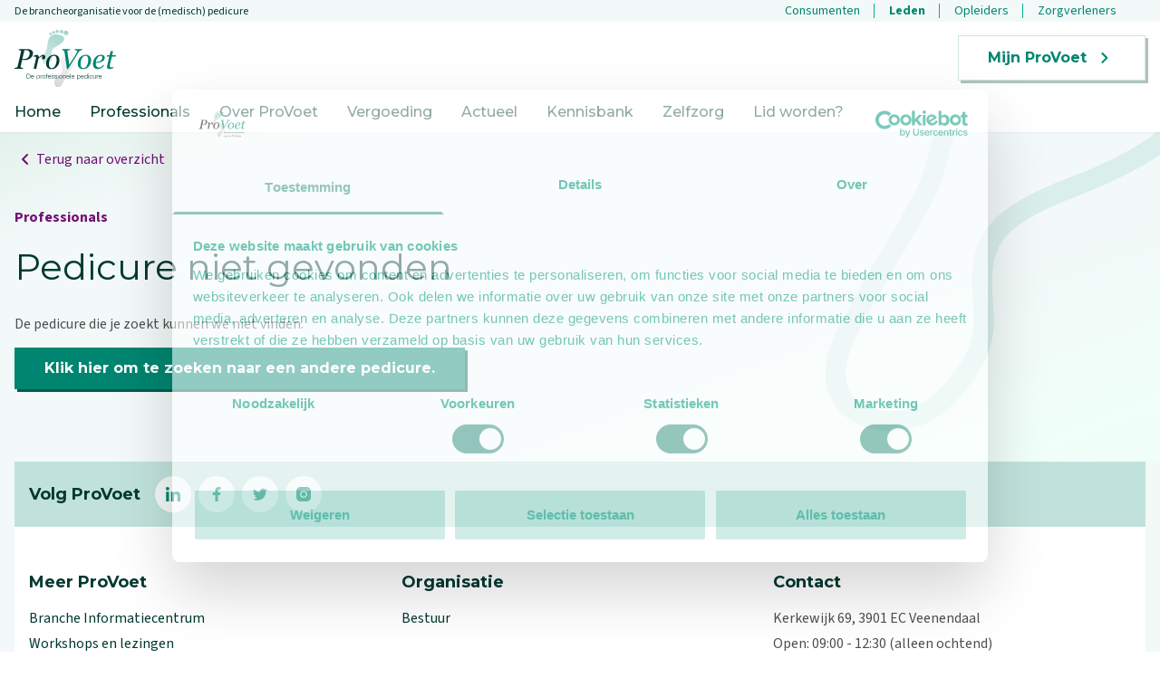

--- FILE ---
content_type: text/html; charset=utf-8
request_url: https://www.provoet.nl/professionals/c-bosman-silvolde-43557
body_size: 12109
content:
<!DOCTYPE html><html lang="nl" class="__variable_eb7f1e __variable_069ab3"><head><meta charSet="utf-8"/><meta name="viewport" content="width=device-width, initial-scale=1"/><link rel="stylesheet" href="/_next/static/css/7827c595a60b441c.css?dpl=dpl_ASJHG4kYedp2T6btJ1fKjc3HjkhV" data-precedence="next"/><link rel="stylesheet" href="/_next/static/css/b8b4d79fe6936090.css?dpl=dpl_ASJHG4kYedp2T6btJ1fKjc3HjkhV" data-precedence="next"/><link rel="preload" as="script" fetchPriority="low" href="/_next/static/chunks/webpack-77c445916aabaeb3.js?dpl=dpl_ASJHG4kYedp2T6btJ1fKjc3HjkhV"/><script src="/_next/static/chunks/fd9d1056-276745a6f3c51fd3.js?dpl=dpl_ASJHG4kYedp2T6btJ1fKjc3HjkhV" async=""></script><script src="/_next/static/chunks/23-65531e5643bcf607.js?dpl=dpl_ASJHG4kYedp2T6btJ1fKjc3HjkhV" async=""></script><script src="/_next/static/chunks/main-app-92666fd42c1231da.js?dpl=dpl_ASJHG4kYedp2T6btJ1fKjc3HjkhV" async=""></script><script src="/_next/static/chunks/884-c0cd027fb9dcbb78.js?dpl=dpl_ASJHG4kYedp2T6btJ1fKjc3HjkhV" async=""></script><script src="/_next/static/chunks/app/(professional)/professionals/not-found-08bdb92387487b5e.js?dpl=dpl_ASJHG4kYedp2T6btJ1fKjc3HjkhV" async=""></script><script src="/_next/static/chunks/app/(professional)/professionals/loading-1ef42c0bdf1ed2f2.js?dpl=dpl_ASJHG4kYedp2T6btJ1fKjc3HjkhV" async=""></script><script src="/_next/static/chunks/439df32f-045ad639b1990c0f.js?dpl=dpl_ASJHG4kYedp2T6btJ1fKjc3HjkhV" async=""></script><script src="/_next/static/chunks/696-67e8c7b346c300f1.js?dpl=dpl_ASJHG4kYedp2T6btJ1fKjc3HjkhV" async=""></script><script src="/_next/static/chunks/317-f99adc44f57e758a.js?dpl=dpl_ASJHG4kYedp2T6btJ1fKjc3HjkhV" async=""></script><script src="/_next/static/chunks/159-1df96e51492abbe6.js?dpl=dpl_ASJHG4kYedp2T6btJ1fKjc3HjkhV" async=""></script><script src="/_next/static/chunks/49-f3120f57bf237dd0.js?dpl=dpl_ASJHG4kYedp2T6btJ1fKjc3HjkhV" async=""></script><script src="/_next/static/chunks/485-5d1705dbb58df829.js?dpl=dpl_ASJHG4kYedp2T6btJ1fKjc3HjkhV" async=""></script><script src="/_next/static/chunks/650-305b3ec5fdaa28ed.js?dpl=dpl_ASJHG4kYedp2T6btJ1fKjc3HjkhV" async=""></script><script src="/_next/static/chunks/373-997c58b0156f2e4c.js?dpl=dpl_ASJHG4kYedp2T6btJ1fKjc3HjkhV" async=""></script><script src="/_next/static/chunks/app/layout-dc303734f60a16c1.js?dpl=dpl_ASJHG4kYedp2T6btJ1fKjc3HjkhV" async=""></script><script src="/_next/static/chunks/app/not-found-350afe4e829c4101.js?dpl=dpl_ASJHG4kYedp2T6btJ1fKjc3HjkhV" async=""></script><link rel="preload" href="https://consent.cookiebot.com/uc.js" as="script"/><link rel="preload" href="https://www.googletagmanager.com/gtm.js?id=GTM-NBHMPR7L" as="script"/><link rel="preload" href="https://www.googletagmanager.com/gtag/js?id=G-VL47RK08FN" as="script"/><link rel="icon" href="/favicon.ico" type="image/x-icon" sizes="64x64"/><meta name="next-size-adjust"/><meta name="robots" content="noindex"/><meta name="robots" content="noindex"/><script src="/_next/static/chunks/polyfills-78c92fac7aa8fdd8.js?dpl=dpl_ASJHG4kYedp2T6btJ1fKjc3HjkhV" noModule=""></script></head><body class="md:overflow-visible"><div data-overlay-container="true"><a class="p sr-only !mb-0 px-4 !leading-10 hover:underline focus:not-sr-only" href="#main">Overslaan en naar de inhoud gaan</a><header class="sticky top-0 z-50"><nav aria-label="primary navigation"><div class="relative z-20 w-full bg-white shadow-sm"><div class="bg-background"><div class="container mx-auto"><div class="flex justify-between items-center"><span class="text-[0.75rem] truncate">De brancheorganisatie voor de (medisch) pedicure</span><nav class="hidden md:flex"><ul class="flex justify-end text-sm text-dark  h-[1.5rem] items-center"><li class=""><a class="inline-flex relative after:w-[1px] after:h-4 after:absolute after:right-0 after:bg-primary-300 leading-4 mr-4 pr-4 antialiased text-primary" target="_blank" rel="noreferrer" href="https://www.provoet.nl"><span>Consumenten</span></a></li><li class=""><a class="inline-flex relative after:w-[1px] after:h-4 after:absolute after:right-0 after:bg-primary-300 leading-4 mr-4 pr-4 antialiased text-primary font-bold" target="_blank" rel="noreferrer" href="https://mijn.provoet.nl/login"><span>Leden</span></a></li><li class=""><a class="inline-flex relative after:w-[1px] after:h-4 after:absolute after:right-0 after:bg-primary-300 leading-4 mr-4 pr-4 antialiased text-primary" target="_blank" rel="noreferrer" href="https://mijn.provoet.nl/ledeninfo/informatie-voor-opleiders"><span>Opleiders</span></a></li><li class=""><a class="inline-flex relative after:w-[1px] after:h-4 after:absolute after:right-0 after:bg-primary-300 leading-4 mr-4 pr-4 antialiased text-primary mr-0 pr-0 after:content-none" target="_blank" rel="noreferrer" href="https://mijn.provoet.nl/Zorgverleners"><span>Zorgverleners</span></a></li></ul></nav></div></div></div><div class="container mx-auto"><div class="flex h-[5rem] items-center justify-between"><button class="relative inline-flex h-10 w-10 shrink-0 items-center justify-center overflow-hidden rounded bg-primary hover:bg-primary-700 hover:shadow-md focus:border-primary-700 focus:bg-primary focus:shadow-md focus:outline-dashed focus:outline-1 focus:outline-offset-4 focus:outline-primary lg:hidden" id="headlessui-disclosure-button-:R16kq:" type="button" aria-expanded="false" data-headlessui-state=""><span class="sr-only">Open hoofdmenu</span><span aria-hidden="true" class="absolute h-0.5 w-5 transform bg-white transition duration-300 -translate-y-1.5"></span><span aria-hidden="true" class="absolute h-0.5 w-5 transform bg-white transition duration-300"></span><span aria-hidden="true" class="absolute h-0.5 w-5 transform bg-white transition duration-300 translate-y-1.5"></span></button><a href="/"><svg width="112" height="63" fill="none" xmlns="http://www.w3.org/2000/svg" aria-hidden="true" viewBox="0 0 112 63"><g clip-path="url(#provoet-logo_svg__a)"><path fill-rule="evenodd" clip-rule="evenodd" d="M37.503 10.468c-1.457 3.538-.872 7.01-1.872 9.947-.998 2.937-2.528 5.945-4.373 11.368-2.345 6.89 5.32 7.725 8.217 3.668 2.895-4.058 2.112-5.835 1.598-8.403-.762-3.808.07-5.772 5.68-8.907 11.062-6.183 8.75-10.135 5.058-11.892-2.493-.845-4.562-1.2-6.285-1.2-4.843 0-6.949 2.809-8.023 5.419M56.04 5.695a2.53 2.53 0 0 1-1.584-3.21A2.536 2.536 0 0 1 57.67.901a2.531 2.531 0 1 1-1.63 4.793m-16.648.058a1.44 1.44 0 0 1-.903-1.83 1.445 1.445 0 0 1 2.735.927 1.445 1.445 0 0 1-1.832.903m3.236-1.446a1.586 1.586 0 0 1-.992-2.012 1.588 1.588 0 1 1 .992 2.012m3.93-.875a1.76 1.76 0 0 1-1.104-2.235 1.768 1.768 0 0 1 2.24-1.103 1.761 1.761 0 0 1 1.104 2.236 1.765 1.765 0 0 1-2.24 1.102m4.719.312A1.855 1.855 0 1 1 52.473.23a1.857 1.857 0 1 1-1.196 3.514" fill="url(#provoet-logo_svg__b)"></path><path fill-rule="evenodd" clip-rule="evenodd" d="M52.169 40.172c1.392 6.266.48 8.194-2.874 10.161-2.26 1.328-4.111 1.93-5.215 6.787s4.624 10.01 8.213 3.676c2.823-4.985 4.053-8.127 5.583-10.826 1.528-2.702 4.513-4.578 6.188-8.018 1.673-3.44 2.362-8.533-6.375-13.465-.852-.357-1.74-.586-2.573-.587-2.859 0-5.072 2.705-2.947 12.272M55.14 24.97c1.22.687 2.766.26 3.455-.957a2.53 2.53 0 0 0-.96-3.45 2.54 2.54 0 0 0-3.454.958 2.53 2.53 0 0 0 .959 3.448m11.188 12.437c.697.391 1.578.149 1.97-.546a1.443 1.443 0 1 0-1.97.547m-1.072-3.374a1.587 1.587 0 1 0-.602-2.161 1.584 1.584 0 0 0 .602 2.161m-1.964-3.51a1.765 1.765 0 1 0-.669-2.402 1.76 1.76 0 0 0 .67 2.402m-3.376-3.305a1.86 1.86 0 0 0 2.533-.702 1.853 1.853 0 0 0-.704-2.528 1.86 1.86 0 0 0-2.532.702 1.853 1.853 0 0 0 .703 2.528" fill="url(#provoet-logo_svg__c)"></path><path d="M55.473 24.678c1.212.685 2.74.264 3.398-.948.685-1.211.264-2.739-.948-3.397-1.212-.685-2.74-.264-3.398.948-.685 1.185-.264 2.713.948 3.398ZM66.352 36.978a1.411 1.411 0 0 0 1.95-.553 1.425 1.425 0 0 0-.528-1.949 1.425 1.425 0 0 0-1.949.527 1.45 1.45 0 0 0 .527 1.975ZM65.298 33.633a1.56 1.56 0 0 0 2.134-.605 1.56 1.56 0 0 0-.606-2.134 1.56 1.56 0 0 0-2.134.606 1.56 1.56 0 0 0 .606 2.133ZM63.35 30.157a1.732 1.732 0 0 0 2.37-.659 1.732 1.732 0 0 0-.659-2.37 1.732 1.732 0 0 0-2.37.658c-.475.843-.159 1.897.658 2.37ZM60.03 26.89c.896.501 2.002.185 2.502-.684.5-.895.185-2.002-.684-2.502-.87-.5-2.002-.184-2.503.685-.5.895-.21 2.002.685 2.502Z" fill="#F6F6F6"></path><path d="M16.674 25.97c0 .579-.08 1.237-.264 1.895a6.087 6.087 0 0 1-.895 1.923 5.169 5.169 0 0 1-2.081 1.765c-.843.395-1.87.58-3.056.58H8.666l2.213-9.693h1.975c.711 0 1.317.105 1.791.29.475.184.87.447 1.186.763.316.343.527.711.658 1.133.132.448.185.869.185 1.343Zm3.74-.317c0-1.343-.553-2.423-1.633-3.187-1.107-.79-2.502-1.159-4.241-1.159H4.873l-.237 1.001c.316.026.632.053 1 .132.37.052.712.158 1.028.263.21.08.369.21.448.395.079.185.132.369.132.58 0 .105 0 .21-.027.316-.026.105-.026.21-.052.316L3.53 40.086c-.08.369-.211.659-.395.948-.185.264-.475.474-.843.606-.211.08-.554.158-1.028.21-.474.053-.816.08-1.08.106l-.184 1h9.298l.237-1c-.368 0-.79-.053-1.238-.105-.474-.053-.764-.132-.922-.21-.237-.106-.395-.238-.5-.422a1.463 1.463 0 0 1-.132-.606c0-.08 0-.158.027-.264 0-.105.026-.21.052-.29l1.554-6.689h2.634c1.212 0 2.371-.158 3.477-.5a9.516 9.516 0 0 0 3.003-1.528 8.043 8.043 0 0 0 2.107-2.397c.553-.948.817-2.054.817-3.292ZM33.821 28.814a1.755 1.755 0 0 0-.5-.738 1.968 1.968 0 0 0-.764-.421 3.918 3.918 0 0 0-.948-.132c-.685 0-1.344.21-1.95.632-.632.421-1.554 1.159-2.739 2.186h-.079c0-.895-.184-1.554-.527-2.002-.342-.447-.922-.658-1.738-.658-.448 0-.948.079-1.58.263-.606.185-1.318.448-2.108.79l-.237.975c.184-.053.474-.105.817-.184.342-.08.632-.106.843-.106.579 0 .974.106 1.158.29.185.184.29.58.29 1.133 0 .237-.053.605-.131 1.08-.106.5-.159.842-.211 1.106L21.15 42.93h2.845L26.446 32c.58-.633 1.106-1.16 1.607-1.554.5-.396.948-.685 1.343-.87a7.692 7.692 0 0 1 1.001-.395c.29-.052.474-.105.606-.105-.158.395-.316.764-.474 1.159-.158.395-.237.737-.237 1.053 0 .343.131.632.421.922.264.264.685.422 1.238.422.395 0 .711-.08.948-.211a2.79 2.79 0 0 0 .606-.632c.158-.211.264-.5.343-.843.079-.342.131-.659.131-.948 0-.5-.052-.922-.158-1.185ZM46.465 32.949c0 1.158-.106 2.291-.343 3.397a12.283 12.283 0 0 1-1 2.924c-.448.869-1.002 1.606-1.713 2.16-.711.579-1.501.842-2.397.842-1.027 0-1.765-.369-2.265-1.132-.5-.738-.764-1.844-.764-3.293 0-.921.105-1.922.29-3.002.184-1.08.5-2.054.922-2.95.526-1.159 1.185-2.002 1.923-2.528.737-.527 1.554-.79 2.397-.79.974 0 1.712.368 2.212 1.08.474.763.738 1.843.738 3.292Zm3.108.579c0-1.791-.5-3.24-1.528-4.346-1.027-1.106-2.423-1.659-4.24-1.659-1.318 0-2.53.263-3.662.817a8.862 8.862 0 0 0-2.819 2.133c-.763.895-1.343 1.922-1.79 3.081-.448 1.16-.66 2.423-.66 3.793 0 1.844.528 3.292 1.581 4.398 1.054 1.08 2.424 1.633 4.11 1.633 1.448 0 2.739-.29 3.819-.843a8.702 8.702 0 0 0 2.818-2.238 9.262 9.262 0 0 0 1.765-3.16c.395-1.212.606-2.424.606-3.609Z" fill="#003930"></path><path d="m66.589 21.307-.237 1.001c.263.026.553.053.922.105.368.053.685.132.974.238.29.079.527.21.738.342a.64.64 0 0 1 .29.527c0 .105-.08.368-.211.763-.132.422-.5 1.133-1.106 2.16a349.84 349.84 0 0 1-3.188 5.189c-1.475 2.37-2.897 4.662-4.32 6.848-.605-4.162-1.053-7.375-1.395-9.666-.317-2.292-.554-3.925-.685-4.926 0-.052 0-.131-.027-.263 0-.105-.026-.237-.026-.316 0-.316.21-.527.659-.685.447-.158 1.211-.263 2.265-.316l.237-1h-8.745l-.237 1c.263.026.58.08.895.158.316.08.58.21.817.395.29.21.5.448.658.659.158.237.237.5.29.843.185 1.106.553 3.687 1.106 7.69.554 4.003 1.08 7.717 1.58 11.141h1.265c2.292-3.714 4.53-7.27 6.69-10.72 2.16-3.45 3.794-5.978 4.847-7.585.29-.447.58-.843.843-1.159.264-.316.632-.605 1.054-.843.29-.157.632-.29 1.027-.395a4.065 4.065 0 0 1 1.001-.158l.237-1H66.59v-.027ZM81.392 32.949c0 1.158-.105 2.291-.342 3.397a12.283 12.283 0 0 1-1.001 2.924c-.448.869-1.001 1.606-1.712 2.16-.711.579-1.502.842-2.397.842-1.027 0-1.765-.369-2.265-1.132-.5-.738-.764-1.844-.764-3.293 0-.921.105-1.922.29-3.002.184-1.08.5-2.054.921-2.95.527-1.159 1.186-2.002 1.923-2.528.738-.527 1.528-.79 2.37-.79.975 0 1.713.368 2.213 1.08.5.763.764 1.843.764 3.292Zm3.109.579c0-1.791-.501-3.24-1.528-4.346-1.028-1.106-2.424-1.659-4.241-1.659-1.317 0-2.529.263-3.661.817a8.861 8.861 0 0 0-2.819 2.133c-.764.895-1.343 1.922-1.791 3.081-.448 1.16-.659 2.423-.659 3.793 0 1.844.527 3.292 1.58 4.398 1.054 1.08 2.424 1.633 4.11 1.633 1.449 0 2.74-.29 3.82-.843a8.702 8.702 0 0 0 2.818-2.238 9.262 9.262 0 0 0 1.765-3.16c.395-1.212.606-2.424.606-3.609ZM96.828 30.341c0 .948-.21 1.765-.606 2.45-.421.684-1.027 1.237-1.87 1.685-.58.316-1.344.553-2.213.738-.895.184-1.685.342-2.397.421.264-2.002.922-3.66 1.95-5.004 1.027-1.343 2.16-2.002 3.371-2.002.21 0 .421.026.632.053.211.026.395.105.58.237.184.105.316.29.421.5.08.211.132.527.132.922Zm2.792.369c0-.922-.342-1.686-1.054-2.291-.71-.606-1.79-.896-3.24-.896-1.317 0-2.528.29-3.608.87a8.947 8.947 0 0 0-2.766 2.29c-.764.975-1.37 2.029-1.765 3.187a11.35 11.35 0 0 0-.606 3.661c0 1.844.474 3.266 1.423 4.293.948 1.001 2.318 1.502 4.109 1.502 1.317 0 2.581-.37 3.793-1.107a9.682 9.682 0 0 0 3.055-2.976l-.869-.632c-.764 1.001-1.528 1.765-2.291 2.265-.764.5-1.686.764-2.687.764-1.16 0-2.028-.421-2.608-1.264-.606-.843-.895-2.08-.895-3.688a30.907 30.907 0 0 0 3.187-.526c.974-.21 1.923-.5 2.87-.843 1.292-.448 2.266-1.08 2.951-1.844.659-.764 1.001-1.685 1.001-2.765ZM107.074 42.93c.633-.21 1.291-.42 2.002-.71l.264-1.107c-.264.106-.633.185-1.107.264-.474.052-.843.105-1.106.105-.738 0-1.238-.132-1.528-.395-.289-.263-.421-.659-.421-1.238 0-.263.026-.553.079-.922a9.81 9.81 0 0 1 .237-1.132l1.975-8.402h4.215l.316-1.396h-4.241l1.027-4.451h-2.739l-1.054 4.451h-2.792l-.316 1.396h2.713l-2.37 10.166c-.053.264-.079.5-.132.712-.026.21-.053.42-.053.658 0 .737.211 1.29.659 1.686.448.395 1.159.579 2.107.579.896.053 1.633-.053 2.265-.263Z" fill="#008570"></path><path d="M13.434 48.62h1.764c1.555.026 2.345.895 2.345 2.554 0 1.686-.817 2.529-2.345 2.555h-1.764v-5.11Zm.474 4.714h1.053c1.475 0 2.108-.606 2.108-2.133 0-1.528-.633-2.16-2.107-2.134h-1.054v4.267ZM18.675 52.017c0 .659.343 1.449 1.212 1.449.659 0 1.027-.395 1.16-.948h.447c-.184.842-.685 1.316-1.607 1.316-1.185 0-1.66-.895-1.66-1.949 0-.974.501-1.948 1.66-1.948 1.185 0 1.66 1.053 1.633 2.08h-2.845Zm2.397-.395c-.026-.685-.447-1.317-1.185-1.317-.737 0-1.159.659-1.212 1.317h2.397ZM24.391 50.042h.422v.71h.026c.21-.5.738-.816 1.317-.816 1.133 0 1.66.922 1.66 1.95 0 1.027-.527 1.948-1.66 1.948-.553 0-1.08-.29-1.29-.816h-.027v2.08h-.448v-5.056Zm1.765.263c-1 0-1.29.738-1.29 1.58 0 .764.342 1.58 1.29 1.58.87 0 1.212-.816 1.212-1.58 0-.763-.369-1.58-1.212-1.58ZM28.659 50.042h.421v.869h.026c.237-.606.738-.948 1.396-.922v.448c-.816-.053-1.37.553-1.37 1.317v1.975h-.447v-3.687h-.026ZM34.243 51.886c0 1.053-.606 1.948-1.739 1.948-1.132 0-1.738-.895-1.738-1.949 0-1.053.606-1.948 1.738-1.948 1.133 0 1.739.895 1.739 1.949Zm-3.03 0c0 .79.422 1.58 1.291 1.58.87 0 1.29-.79 1.29-1.58s-.42-1.58-1.29-1.58c-.869 0-1.29.79-1.29 1.58ZM36.508 50.41h-.738v3.32h-.447v-3.32h-.632v-.368h.632v-.343c0-.632.184-1.08.895-1.08.132 0 .237 0 .37.027v.395c-.133-.026-.212-.026-.343-.026-.5 0-.5.316-.5.71v.317h.737v.368h.026ZM37.325 52.017c0 .659.342 1.449 1.211 1.449.659 0 1.028-.395 1.16-.948h.447c-.184.842-.685 1.316-1.607 1.316-1.185 0-1.66-.895-1.66-1.949 0-.974.501-1.948 1.66-1.948 1.186 0 1.66 1.053 1.633 2.08h-2.844Zm2.397-.395c-.027-.685-.448-1.317-1.186-1.317-.737 0-1.159.659-1.211 1.317h2.397ZM43.146 51.122c-.026-.553-.448-.817-.975-.817-.395 0-.869.158-.869.632 0 .395.448.553.764.632l.606.132c.527.08 1.053.369 1.053 1.027 0 .817-.79 1.106-1.475 1.106-.869 0-1.448-.395-1.528-1.316h.448c.027.605.5.921 1.08.921.422 0 1.001-.184 1.001-.71 0-.422-.395-.58-.816-.685l-.58-.132c-.58-.158-1.027-.369-1.027-1.001 0-.764.737-1.054 1.396-1.054.738 0 1.317.395 1.37 1.186h-.448v.079ZM46.755 51.122c-.027-.553-.448-.817-.975-.817-.395 0-.87.158-.87.632 0 .395.449.553.765.632l.605.132c.527.08 1.054.369 1.054 1.027 0 .817-.79 1.106-1.475 1.106-.87 0-1.449-.395-1.528-1.316h.448c.026.605.5.921 1.08.921.421 0 1-.184 1-.71 0-.422-.394-.58-.816-.685l-.58-.132c-.579-.158-1.026-.369-1.026-1.001 0-.764.737-1.054 1.396-1.054.737 0 1.317.395 1.37 1.186h-.449v.079ZM48.15 48.62h.448v.737h-.447v-.737Zm0 1.422h.448v3.713h-.447v-3.713ZM52.918 51.886c0 1.053-.606 1.948-1.738 1.948-1.133 0-1.739-.895-1.739-1.949 0-1.053.606-1.948 1.739-1.948 1.132 0 1.738.895 1.738 1.949Zm-3.055 0c0 .79.421 1.58 1.29 1.58.87 0 1.291-.79 1.291-1.58s-.421-1.58-1.29-1.58c-.844 0-1.291.79-1.291 1.58ZM53.735 50.042h.447v.632h.027c.158-.448.658-.737 1.185-.737 1.054 0 1.344.553 1.344 1.422v2.37h-.448v-2.318c0-.632-.21-1.106-.948-1.106-.712 0-1.16.553-1.16 1.264v2.16h-.447v-3.687ZM58.002 52.017c0 .659.342 1.449 1.212 1.449.658 0 1.027-.395 1.159-.948h.447c-.184.842-.685 1.316-1.606 1.316-1.186 0-1.66-.895-1.66-1.949 0-.974.5-1.948 1.66-1.948 1.185 0 1.659 1.053 1.633 2.08h-2.845Zm2.397-.395c-.026-.685-.448-1.317-1.185-1.317-.738 0-1.16.659-1.212 1.317h2.397ZM61.61 48.62h.448v5.135h-.447V48.62ZM63.323 52.017c0 .659.342 1.449 1.211 1.449.659 0 1.028-.395 1.16-.948h.447c-.184.842-.685 1.316-1.607 1.316-1.185 0-1.66-.895-1.66-1.949 0-.974.501-1.948 1.66-1.948 1.186 0 1.66 1.053 1.633 2.08h-2.844Zm2.397-.395c-.027-.685-.448-1.317-1.186-1.317-.737 0-1.159.659-1.211 1.317h2.397ZM69.065 50.042h.421v.71h.027c.21-.5.737-.816 1.317-.816 1.132 0 1.66.922 1.66 1.95 0 1.027-.528 1.948-1.66 1.948-.553 0-1.08-.29-1.29-.816h-.027v2.08h-.448v-5.056Zm1.765.263c-1.001 0-1.29.738-1.29 1.58 0 .764.341 1.58 1.29 1.58.869 0 1.211-.816 1.211-1.58 0-.763-.368-1.58-1.211-1.58ZM73.596 52.017c0 .659.342 1.449 1.211 1.449.659 0 1.027-.395 1.16-.948h.447c-.184.842-.685 1.316-1.607 1.316-1.185 0-1.66-.895-1.66-1.949 0-.974.501-1.948 1.66-1.948 1.186 0 1.66 1.053 1.633 2.08h-2.844Zm2.397-.395c-.027-.685-.448-1.317-1.186-1.317-.737 0-1.159.659-1.212 1.317h2.398ZM80.47 53.755h-.421v-.71h-.026c-.185.473-.79.816-1.317.816-1.133 0-1.66-.922-1.66-1.95 0-1.026.527-1.948 1.66-1.948.553 0 1.08.29 1.29.816h.027v-2.133h.447v5.11Zm-1.764-.29c.974 0 1.29-.816 1.29-1.58 0-.763-.342-1.58-1.29-1.58-.87 0-1.212.817-1.212 1.58 0 .764.342 1.58 1.212 1.58ZM81.471 48.62h.448v.737h-.448v-.737Zm0 1.422h.448v3.713h-.448v-3.713ZM85.554 51.2c-.132-.552-.448-.895-1.053-.895-.87 0-1.291.79-1.291 1.58s.421 1.58 1.29 1.58c.554 0 1.028-.447 1.08-1.053h.448c-.131.896-.71 1.422-1.527 1.422-1.133 0-1.739-.895-1.739-1.949 0-1.053.606-1.948 1.739-1.948.79 0 1.396.42 1.501 1.264h-.448ZM89.795 53.755h-.421v-.658h-.027c-.237.5-.737.764-1.29.764-.922 0-1.291-.553-1.291-1.396v-2.423h.447v2.423c.027.658.264 1.027 1.002 1.027.763 0 1.106-.737 1.106-1.475v-1.975h.448v3.713h.026ZM90.796 50.042h.421v.869h.027c.237-.606.737-.948 1.396-.922v.448c-.817-.053-1.37.553-1.37 1.317v1.975h-.448v-3.687h-.026ZM93.325 52.017c0 .659.342 1.449 1.211 1.449.659 0 1.028-.395 1.16-.948h.447c-.184.842-.685 1.316-1.607 1.316-1.185 0-1.66-.895-1.66-1.949 0-.974.501-1.948 1.66-1.948 1.186 0 1.66 1.053 1.633 2.08h-2.844Zm2.397-.395c-.027-.685-.448-1.317-1.186-1.317-.737 0-1.159.659-1.211 1.317h2.397Z" fill="#003930"></path></g><defs><linearGradient id="provoet-logo_svg__b" x1="45.104" y1="0" x2="30.821" y2="40.561" gradientUnits="userSpaceOnUse"><stop stop-color="#A4D4CC"></stop><stop offset="1" stop-color="#A4D4CC" stop-opacity="0.44"></stop></linearGradient><linearGradient id="provoet-logo_svg__c" x1="64.139" y1="20.28" x2="40.963" y2="63.739" gradientUnits="userSpaceOnUse"><stop stop-color="#F6F6F6" stop-opacity="0.49"></stop><stop offset="1" stop-color="#D1D1D1"></stop></linearGradient><clipPath id="provoet-logo_svg__a"><path fill="#fff" d="M0 0h112v63H0z"></path></clipPath></defs></svg><span class="sr-only">Ga naar de homepagina</span></a><a class="[&amp;&gt;svg]:fill-current justify-center items-center border-transparent focus:outline-none focus:ring-2 focus:ring-offset-2 [&amp;&gt;svg]:shrink-0 !no-underline font-montserrat focus:ring-primary transition-background transition-shadow rounded-none shadow-[3px_3px_0_0] hover:shadow-[5px_5px_0_0] focus:shadow-[5px_5px_0_0] group-focus-within:shadow-[5px_5px_0_0] group-hover:shadow-[5px_5px_0_0] antialiased bg-white text-primary hover:bg-white border-1 hover:text-primary focus:text-primary !border-primary/20 shadow-primary-900/30 hover:shadow-primary-900/30 text-base leading-5 px-8 py-3 font-bold hidden lg:flex" href="https://mijn.provoet.nl/" rel="noreferrer" target="_blank">Mijn ProVoet<svg xmlns="http://www.w3.org/2000/svg" width="24" height="24" aria-hidden="true" class="ml-2" viewBox="0 0 48 48"><path d="M17.35 35.25q-.55-.65-.575-1.45-.025-.8.575-1.4l8.45-8.45-8.5-8.5q-.55-.55-.525-1.425.025-.875.575-1.425.65-.65 1.425-.625.775.025 1.375.625l9.95 9.95q.3.3.45.65.15.35.15.75t-.15.75q-.15.35-.45.65l-9.9 9.9q-.6.6-1.4.575-.8-.025-1.45-.575z"></path></svg></a><a class="fill-primary hover:fill-primary-800 focus:fill-primary-800 lg:hidden" href="https://mijn.provoet.nl/"><span class="sr-only">Mijn ProVoet</span><svg xmlns="http://www.w3.org/2000/svg" width="24" height="24" aria-hidden="true" class="h-8 w-8" viewBox="0 0 48 48"><path d="M11.6 35.35q3-2.05 5.975-3.2Q20.55 31 24 31q3.45 0 6.45 1.15t6 3.2Q38.6 32.8 39.675 30q1.075-2.8 1.075-6 0-7.1-4.825-11.925Q31.1 7.25 24 7.25q-7.1 0-11.925 4.825Q7.25 16.9 7.25 24q0 3.2 1.075 6t3.275 5.35zM24 25.15q-2.7 0-4.55-1.85-1.85-1.85-1.85-4.55 0-2.7 1.85-4.55 1.85-1.85 4.55-1.85 2.7 0 4.55 1.85 1.85 1.85 1.85 4.55 0 2.7-1.85 4.55-1.85 1.85-4.55 1.85zM24 43q-3.95 0-7.4-1.5t-6.025-4.075Q8 34.85 6.5 31.4T5 24q0-3.95 1.5-7.4t4.075-6.025Q13.15 8 16.6 6.5T24 5q3.95 0 7.4 1.5t6.025 4.075Q40 13.15 41.5 16.6T43 24q0 3.95-1.5 7.4t-4.075 6.025Q34.85 40 31.4 41.5T24 43zm0-2.25q2.8 0 5.5-.9T34.6 37q-2.4-1.8-5.075-2.75Q26.85 33.3 24 33.3q-2.85 0-5.55.95-2.7.95-5.05 2.75 2.4 1.95 5.1 2.85 2.7.9 5.5.9zm0-17.9q1.8 0 2.95-1.15 1.15-1.15 1.15-2.95 0-1.8-1.15-2.95-1.15-1.15-2.95-1.15-1.8 0-2.95 1.15-1.15 1.15-1.15 2.95 0 1.8 1.15 2.95 1.15 1.15 2.95 1.15zm0-4.1zM24 37z"></path></svg></a></div></div><div class="hidden lg:flex bg-white"><div class="container mx-auto"><nav><ul class="flex list-none"><li><a class="block no-underline font-medium border-b-2 border-transparent hover:no-underline focus:no-underline leading-10 font-montserrat text-base hover:text-secondary focus:text-secondary mr-8 antialiased" target="_self" href="/"><span>Home</span></a></li><li><a class="block no-underline font-medium border-b-2 border-transparent hover:no-underline focus:no-underline leading-10 font-montserrat text-base hover:text-secondary focus:text-secondary mr-8 antialiased" target="_self" href="/professionals"><span>Professionals</span></a></li><li><a class="block no-underline font-medium border-b-2 border-transparent hover:no-underline focus:no-underline leading-10 font-montserrat text-base hover:text-secondary focus:text-secondary mr-8 antialiased" target="_self" href="/over-provoet"><span>Over ProVoet</span></a></li><li><a class="block no-underline font-medium border-b-2 border-transparent hover:no-underline focus:no-underline leading-10 font-montserrat text-base hover:text-secondary focus:text-secondary mr-8 antialiased" target="_self" href="/vergoeding"><span>Vergoeding</span></a></li><li><a class="block no-underline font-medium border-b-2 border-transparent hover:no-underline focus:no-underline leading-10 font-montserrat text-base hover:text-secondary focus:text-secondary mr-8 antialiased" target="_self" href="/actueel"><span>Actueel</span></a></li><li><a class="block no-underline font-medium border-b-2 border-transparent hover:no-underline focus:no-underline leading-10 font-montserrat text-base hover:text-secondary focus:text-secondary mr-8 antialiased" target="_self" href="/kennisbank"><span>Kennisbank</span></a></li><li><a class="block no-underline font-medium border-b-2 border-transparent hover:no-underline focus:no-underline leading-10 font-montserrat text-base hover:text-secondary focus:text-secondary mr-8 antialiased" target="_self" href="/zelfzorg"><span>Zelfzorg</span></a></li><li><a class="block no-underline font-medium border-b-2 border-transparent hover:no-underline focus:no-underline leading-10 font-montserrat text-base hover:text-secondary focus:text-secondary mr-8 antialiased mr-0" target="_blank" rel="noreferrer" href="https://mijn.provoet.nl/word-lid"><span>Lid worden?</span></a></li></ul></nav></div></div></div><div class="bg-radial-mobile fixed top-[6rem] right-0 z-10 flex h-[calc(100vh-6rem)] flex-col overflow-hidden bg-background transition-[width] duration-500 ease-in-out motion-reduce:transition-none lg:top-[6rem] lg:hidden lg:h-[calc(100vh-6rem)] w-0" id="headlessui-disclosure-panel-:R16kqH1:" data-headlessui-state=""><div class="w-screen"><div class="container mx-auto"><ul class="my-8 flex flex-col"><li><a class="mb-2 block font-montserrat text-base font-medium leading-10 hover:text-secondary" target="_self" href="/"><span>Home</span></a></li><li><a class="mb-2 block font-montserrat text-base font-medium leading-10 hover:text-secondary" target="_self" href="/professionals"><span>Professionals</span></a></li><li><a class="mb-2 block font-montserrat text-base font-medium leading-10 hover:text-secondary" target="_self" href="/over-provoet"><span>Over ProVoet</span></a></li><li><a class="mb-2 block font-montserrat text-base font-medium leading-10 hover:text-secondary" target="_self" href="/vergoeding"><span>Vergoeding</span></a></li><li><a class="mb-2 block font-montserrat text-base font-medium leading-10 hover:text-secondary" target="_self" href="/actueel"><span>Actueel</span></a></li><li><a class="mb-2 block font-montserrat text-base font-medium leading-10 hover:text-secondary" target="_self" href="/kennisbank"><span>Kennisbank</span></a></li><li><a class="mb-2 block font-montserrat text-base font-medium leading-10 hover:text-secondary" target="_self" href="/zelfzorg"><span>Zelfzorg</span></a></li><li><a class="mb-2 block font-montserrat text-base font-medium leading-10 hover:text-secondary" target="_blank" rel="noreferrer" href="https://mijn.provoet.nl/word-lid"><span>Lid worden?</span></a></li></ul><ul class="flex flex-col border-t border-t-background-500 pt-8"><li><a class="block font-montserrat text-sm font-medium leading-8 hover:text-secondary" target="_blank" rel="noreferrer" href="https://www.provoet.nl"><span>Consumenten</span></a></li><li><a class="block font-montserrat text-sm font-medium leading-8 hover:text-secondary" target="_blank" rel="noreferrer" href="https://mijn.provoet.nl/login"><span>Leden</span></a></li><li><a class="block font-montserrat text-sm font-medium leading-8 hover:text-secondary" target="_blank" rel="noreferrer" href="https://mijn.provoet.nl/ledeninfo/informatie-voor-opleiders"><span>Opleiders</span></a></li><li><a class="block font-montserrat text-sm font-medium leading-8 hover:text-secondary" target="_blank" rel="noreferrer" href="https://mijn.provoet.nl/Zorgverleners"><span>Zorgverleners</span></a></li></ul></div></div></div></nav></header><main class="flex flex-col pb-8 md:pb-12 bg-provoet"><!--$!--><template data-dgst="NEXT_NOT_FOUND"></template><div class="container mx-auto"><div class="min-h-[14rem]"><a class="absolute inline-flex items-center pt-4 text-secondary" href="/professionals"><svg xmlns="http://www.w3.org/2000/svg" width="24" height="24" aria-hidden="true" class="fill-secondary" viewBox="0 0 48 48"><path d="m26.6 35.25-9.9-9.9q-.3-.3-.45-.65-.15-.35-.15-.75t.15-.75q.15-.35.45-.65l9.95-9.95q.6-.6 1.425-.6.825 0 1.425.6.6.6.575 1.45-.025.85-.625 1.45L21 23.95l8.5 8.5q.6.6.6 1.4 0 .8-.6 1.4-.6.6-1.45.6t-1.45-.6z"></path></svg><span>Terug naar overzicht</span></a><div class="mb-8 pt-12 md:pt-20"><span class="col-span-4 mb-4 block font-bold text-secondary md:col-span-12">Professionals</span><div class="h-10 w-[60%] bg-primary/10"></div></div></div><div class="grid grid-cols-4 gap-x-4 auto-rows-auto md:grid-cols-12 h-44 !gap-x-0"><div class="col-span-4 flex flex-col items-start bg-white p-4 pb-12 md:col-span-8 lg:p-12 lg:pb-5 lg:pr-5"><div class="mb-4 h-8 w-full bg-primary/10"></div><div class="mb-4 h-8 w-full bg-primary/10"></div><div class="mb-4 h-8 w-full bg-primary/10"></div></div><div class="col-span-4 bg-dark p-8 text-white md:col-span-4"><div class="mb-4 h-8 bg-white/10"></div><div class="aspect-square bg-white/10"></div></div></div></div><!--/$--></main><footer class="sticky top-[100vh]"><h2 class="sr-only">Footer</h2><div class="mx-4"><div class="bg-primary/20"><div class="container mx-auto"><div class="flex flex-col py-4 md:flex-row md:items-center"><h3 class="h4 mb-2 text-base md:mb-0 md:mr-4 md:text-lg">Volg ProVoet</h3><ul class="mb-0 flex flex-wrap space-x-2"><li><a title="linkedin" target="_blank" class="inline-flex rounded-full bg-background hover:bg-primary/20 w-10 h-10 justify-center items-center" href="https://www.linkedin.com/company/provoet"><svg xmlns="http://www.w3.org/2000/svg" viewBox="0 0 48 48" style="enable-background:new 0 0 48 48" xml:space="preserve" aria-hidden="true" class="w-4 h-4 fill-primary" width="24" height="24"><path d="M10.7 48H.7V16h10v32zM5.8 11.6C2.6 11.6 0 8.9 0 5.8c0-1.5.6-3 1.7-4.1C2.8.6 4.2 0 5.8 0s3 .6 4.1 1.7c1.1 1.1 1.7 2.5 1.7 4.1-.1 3.1-2.7 5.8-5.8 5.8zM48 48h-9.9V32.4c0-3.7-.1-8.5-5.2-8.5-5.2 0-6 4-6 8.2V48H17V16h9.5v4.4h.1c1.3-2.5 4.6-5.2 9.4-5.2 10.1 0 11.9 6.6 11.9 15.2L48 48z" style="fill:#008570"></path></svg><span class="sr-only">linkedin<!-- --> (Let op uitgaande link)</span></a></li><li><a title="facebook" target="_blank" class="inline-flex rounded-full bg-background hover:bg-primary/20 w-10 h-10 justify-center items-center" href="https://www.facebook.com/ProVoet"><svg xmlns="http://www.w3.org/2000/svg" viewBox="0 0 48 48" style="enable-background:new 0 0 48 48" xml:space="preserve" aria-hidden="true" class="w-4 h-4 fill-primary" width="24" height="24"><path d="m35.6 27 1.3-8.7h-8.3v-5.6c0-2.4 1.2-4.7 4.9-4.7h3.8V.6S33.9 0 30.6 0c-6.9 0-11.4 4.2-11.4 11.7v6.6h-7.6V27h7.6v21h9.4V27h7z" style="fill-rule:evenodd;clip-rule:evenodd;fill:#008570"></path></svg><span class="sr-only">facebook<!-- --> (Let op uitgaande link)</span></a></li><li><a title="twitter" target="_blank" class="inline-flex rounded-full bg-background hover:bg-primary/20 w-10 h-10 justify-center items-center" href="https://twitter.com/provoet1"><svg xmlns="http://www.w3.org/2000/svg" viewBox="0 0 48 48" style="enable-background:new 0 0 48 48" xml:space="preserve" aria-hidden="true" class="w-4 h-4 fill-primary" width="24" height="24"><path d="M43.1 15v1.3c0 13-9.9 28-28 28-5.6 0-10.8-1.6-15.1-4.4.8.1 1.6.1 2.4.1 4.6 0 8.8-1.6 12.2-4.2-4.3-.1-7.9-2.9-9.2-6.8.6 0 1.2.1 1.8.1.9 0 1.8-.1 2.6-.3-4.5-.9-7.9-4.9-7.9-9.7V19c1.3.7 2.8 1.2 4.4 1.2C3.7 18.4 2 15.4 2 12c0-1.8.5-3.5 1.3-5 4.8 6 12.1 9.9 20.3 10.3-.2-.7-.2-1.5-.2-2.3 0-5.4 4.4-9.8 9.8-9.8 2.8 0 5.4 1.2 7.2 3.1 2.2-.4 4.4-1.2 6.2-2.4-.7 2.3-2.3 4.2-4.3 5.4 2-.2 3.9-.8 5.7-1.5-1.3 2-3 3.8-4.9 5.2z" style="fill-rule:evenodd;clip-rule:evenodd;fill:#008570"></path></svg><span class="sr-only">twitter<!-- --> (Let op uitgaande link)</span></a></li><li><a title="instagram" target="_blank" class="inline-flex rounded-full bg-background hover:bg-primary/20 w-10 h-10 justify-center items-center" href="https://www.instagram.com/provoet_brancheorganisatie/"><svg xmlns="http://www.w3.org/2000/svg" viewBox="0 0 48 48" style="enable-background:new 0 0 48 48" xml:space="preserve" aria-hidden="true" class="w-4 h-4 fill-primary" width="24" height="24"><path d="M14 0C6.3 0 0 6.3 0 14v20c0 7.7 6.3 14 14 14h20c7.7 0 14-6.3 14-14V14c0-7.7-6.3-14-14-14H14zm24 8c1.1 0 2 .9 2 2s-.9 2-2 2-2-.9-2-2 .9-2 2-2zm-14 4c6.6 0 12 5.4 12 12s-5.4 12-12 12-12-5.4-12-12 5.4-12 12-12zm0 4c-4.4 0-8 3.6-8 8s3.6 8 8 8 8-3.6 8-8-3.6-8-8-8z"></path></svg><span class="sr-only">instagram<!-- --> (Let op uitgaande link)</span></a></li></ul></div></div></div><div class="bg-white"><div class="container mx-auto py-8 md:py-12"><div class="grid grid-cols-4 gap-x-4 auto-rows-auto md:grid-cols-12"><div class="col-span-4 mb-12 md:col-span-4 md:mb-0"><div><nav aria-label="Over ProVoet navigatie"><h3 class="h4 text-base md:text-lg">Meer ProVoet</h3><ul><li><a class="hover:underline" target="_blank" rel="noreferrer" href="https://mijn.provoet.nl/ledeninfo/onze-vereniging/bic"><span>Branche Informatiecentrum</span></a></li><li><a class="hover:underline" target="_blank" rel="noreferrer" href="https://mijn.provoet.nl/activiteiten"><span>Workshops en lezingen</span></a></li><li><a class="hover:underline" target="_blank" rel="noreferrer" href="over-provoet"><span>Over ProVoet</span></a></li><li><a class="hover:underline" target="_blank" rel="noreferrer" href="https://mijn.provoet.nl/klachten"><span>Klachten</span></a></li><li><a class="hover:underline" target="_blank" rel="noreferrer" href="https://content.provoet.nl/uploads/2024_privacyverklaring_Pro_Voet_277ae348a3.pdf"><span>Privacyverklaring</span></a></li></ul></nav></div></div><div class="col-span-4 mb-12 md:col-span-4"><div><nav aria-label="Organisatie navigatie"><h3 class="h4 text-base md:text-lg">Organisatie</h3><ul><li><a class="hover:underline" target="_blank" rel="noreferrer" href="https://mijn.provoet.nl/over-provoet/bestuur"><span>Bestuur</span></a></li></ul></nav></div></div><div class="col-span-4 md:col-span-4"><h3 class="h4 text-base md:text-lg">Contact</h3><div><p>Kerkewijk 69, 3901 EC Veenendaal<br>Open: 09:00 - 12:30 (alleen ochtend)<br>Tel: 0318-551369<br>Contact: <a href="https://mijn.provoet.nl/contact">contactformulier</a></p></div></div></div></div></div></div><nav role="navigation" aria-label="Copyright" class="mx-4 py-4 font-montserrat text-[0.875rem] font-normal leading-6"><ul class="mb-0 flex items-center justify-between"><li><a href="https://mijn.provoet.nl/over-provoet/privacyverklaring-provoet" rel="noreferrer" target="_blank">Privacy verklaring</a></li><li class="ml-auto inline-flex list-none"><a class="inline-flex items-center hover:underline text-dark font-montserrat font-medium [&amp;&gt;svg]:fill-orange-500" href="https://ef2.nl/" target="_blank" rel="noreferrer"><span>Gebouwd door<!-- --> <span class="sr-only">EF2 (opent in een nieuw venster)</span></span><svg class="fill-current	not-sr-only ml-3" width="30" height="33" viewBox="0 0 30 33" xmlns="http://www.w3.org/2000/svg"><path d="M9.725 5.4125L0 2.825V27.5L20.325 32.9125L30.0375 30.325V0L9.725 5.4125ZM10.8375 13.1375H7.75V16.3125H10.2375V17.8875H7.75V21.2375H10.8375V22.8125H6.05V11.5625H10.8375V13.1375ZM17.3625 13.1375L14.35 13.125V16.3125H16.7625V17.8875H14.35V22.8125H12.65V11.5625H17.3625V13.1375ZM24 14.3625C24 15.45 23.675 16.4 22.6 18.1375L20.7 21.175H24V22.7875H18.7625V21.3375L21.2875 17.275C22.075 16 22.3 15.2125 22.3 14.3V14.075C22.3 13.3375 21.975 12.95 21.35 12.95C20.725 12.95 20.4 13.3375 20.4 14.2875V14.85L18.7625 14.775V14C18.7625 12.35 19.7375 11.375 21.3875 11.375C23.0125 11.3875 24 12.3375 24 13.95V14.3625Z"></path></svg></a></li></ul></nav></footer></div><script src="/_next/static/chunks/webpack-77c445916aabaeb3.js?dpl=dpl_ASJHG4kYedp2T6btJ1fKjc3HjkhV" async=""></script><script>(self.__next_f=self.__next_f||[]).push([0]);self.__next_f.push([2,null])</script><script>self.__next_f.push([1,"1:HL[\"/_next/static/media/904be59b21bd51cb-s.p.woff2\",\"font\",{\"crossOrigin\":\"\",\"type\":\"font/woff2\"}]\n2:HL[\"/_next/static/media/9cf9c6e84ed13b5e-s.p.woff2\",\"font\",{\"crossOrigin\":\"\",\"type\":\"font/woff2\"}]\n3:HL[\"/_next/static/css/7827c595a60b441c.css?dpl=dpl_ASJHG4kYedp2T6btJ1fKjc3HjkhV\",\"style\"]\n4:HL[\"/_next/static/css/b8b4d79fe6936090.css?dpl=dpl_ASJHG4kYedp2T6btJ1fKjc3HjkhV\",\"style\"]\n"])</script><script>self.__next_f.push([1,"5:I[95751,[],\"\"]\n8:I[39275,[],\"\"]\na:I[61343,[],\"\"]\nb:I[99777,[\"884\",\"static/chunks/884-c0cd027fb9dcbb78.js?dpl=dpl_ASJHG4kYedp2T6btJ1fKjc3HjkhV\",\"693\",\"static/chunks/app/(professional)/professionals/not-found-08bdb92387487b5e.js?dpl=dpl_ASJHG4kYedp2T6btJ1fKjc3HjkhV\"],\"default\"]\nc:I[33678,[\"884\",\"static/chunks/884-c0cd027fb9dcbb78.js?dpl=dpl_ASJHG4kYedp2T6btJ1fKjc3HjkhV\",\"487\",\"static/chunks/app/(professional)/professionals/loading-1ef42c0bdf1ed2f2.js?dpl=dpl_ASJHG4kYedp2T6btJ1fKjc3HjkhV\"],\"default\"]\nf:I[76130,[],\"\"]\n9:[\"slug\",\"c-bosman-silvolde-43557\",\"d\"]\n10:[]\n"])</script><script>self.__next_f.push([1,"0:[\"$\",\"$L5\",null,{\"buildId\":\"_l3wtglKaWd3t9xtcUFRe\",\"assetPrefix\":\"\",\"urlParts\":[\"\",\"professionals\",\"c-bosman-silvolde-43557\"],\"initialTree\":[\"\",{\"children\":[\"(professional)\",{\"children\":[\"professionals\",{\"children\":[[\"slug\",\"c-bosman-silvolde-43557\",\"d\"],{\"children\":[\"__PAGE__\",{}]}]}]}]},\"$undefined\",\"$undefined\",true],\"initialSeedData\":[\"\",{\"children\":[\"(professional)\",{\"children\":[\"professionals\",{\"children\":[[\"slug\",\"c-bosman-silvolde-43557\",\"d\"],{\"children\":[\"__PAGE__\",{},[[\"$L6\",\"$L7\",null],null],null]},[null,[\"$\",\"$L8\",null,{\"parallelRouterKey\":\"children\",\"segmentPath\":[\"children\",\"(professional)\",\"children\",\"professionals\",\"children\",\"$9\",\"children\"],\"error\":\"$undefined\",\"errorStyles\":\"$undefined\",\"errorScripts\":\"$undefined\",\"template\":[\"$\",\"$La\",null,{}],\"templateStyles\":\"$undefined\",\"templateScripts\":\"$undefined\",\"notFound\":\"$undefined\",\"notFoundStyles\":\"$undefined\"}]],null]},[null,[\"$\",\"$L8\",null,{\"parallelRouterKey\":\"children\",\"segmentPath\":[\"children\",\"(professional)\",\"children\",\"professionals\",\"children\"],\"error\":\"$undefined\",\"errorStyles\":\"$undefined\",\"errorScripts\":\"$undefined\",\"template\":[\"$\",\"$La\",null,{}],\"templateStyles\":\"$undefined\",\"templateScripts\":\"$undefined\",\"notFound\":[\"$\",\"$Lb\",null,{}],\"notFoundStyles\":[]}]],[[\"$\",\"$Lc\",null,{}],[],[]]]},[null,[\"$\",\"$L8\",null,{\"parallelRouterKey\":\"children\",\"segmentPath\":[\"children\",\"(professional)\",\"children\"],\"error\":\"$undefined\",\"errorStyles\":\"$undefined\",\"errorScripts\":\"$undefined\",\"template\":[\"$\",\"$La\",null,{}],\"templateStyles\":\"$undefined\",\"templateScripts\":\"$undefined\",\"notFound\":\"$undefined\",\"notFoundStyles\":\"$undefined\"}]],null]},[[[[\"$\",\"link\",\"0\",{\"rel\":\"stylesheet\",\"href\":\"/_next/static/css/7827c595a60b441c.css?dpl=dpl_ASJHG4kYedp2T6btJ1fKjc3HjkhV\",\"precedence\":\"next\",\"crossOrigin\":\"$undefined\"}],[\"$\",\"link\",\"1\",{\"rel\":\"stylesheet\",\"href\":\"/_next/static/css/b8b4d79fe6936090.css?dpl=dpl_ASJHG4kYedp2T6btJ1fKjc3HjkhV\",\"precedence\":\"next\",\"crossOrigin\":\"$undefined\"}]],\"$Ld\"],null],null],\"couldBeIntercepted\":false,\"initialHead\":[null,\"$Le\"],\"globalErrorComponent\":\"$f\",\"missingSlots\":\"$W10\"}]\n"])</script><script>self.__next_f.push([1,"11:I[84080,[\"311\",\"static/chunks/439df32f-045ad639b1990c0f.js?dpl=dpl_ASJHG4kYedp2T6btJ1fKjc3HjkhV\",\"884\",\"static/chunks/884-c0cd027fb9dcbb78.js?dpl=dpl_ASJHG4kYedp2T6btJ1fKjc3HjkhV\",\"696\",\"static/chunks/696-67e8c7b346c300f1.js?dpl=dpl_ASJHG4kYedp2T6btJ1fKjc3HjkhV\",\"317\",\"static/chunks/317-f99adc44f57e758a.js?dpl=dpl_ASJHG4kYedp2T6btJ1fKjc3HjkhV\",\"159\",\"static/chunks/159-1df96e51492abbe6.js?dpl=dpl_ASJHG4kYedp2T6btJ1fKjc3HjkhV\",\"49\",\"static/chunks/49-f3120f57bf237dd0.js?dpl=dpl_ASJHG4kYedp2T6btJ1fKjc3HjkhV\",\"485\",\"static/chunks/485-5d1705dbb58df829.js?dpl=dpl_ASJHG4kYedp2T6btJ1fKjc3HjkhV\",\"650\",\"static/chunks/650-305b3ec5fdaa28ed.js?dpl=dpl_ASJHG4kYedp2T6btJ1fKjc3HjkhV\",\"373\",\"static/chunks/373-997c58b0156f2e4c.js?dpl=dpl_ASJHG4kYedp2T6btJ1fKjc3HjkhV\",\"185\",\"static/chunks/app/layout-dc303734f60a16c1.js?dpl=dpl_ASJHG4kYedp2T6btJ1fKjc3HjkhV\"],\"\"]\n12:I[75075,[\"311\",\"static/chunks/439df32f-045ad639b1990c0f.js?dpl=dpl_ASJHG4kYedp2T6btJ1fKjc3HjkhV\",\"884\",\"static/chunks/884-c0cd027fb9dcbb78.js?dpl=dpl_ASJHG4kYedp2T6btJ1fKjc3HjkhV\",\"696\",\"static/chunks/696-67e8c7b346c300f1.js?dpl=dpl_ASJHG4kYedp2T6btJ1fKjc3HjkhV\",\"317\",\"static/chunks/317-f99adc44f57e758a.js?dpl=dpl_ASJHG4kYedp2T6btJ1fKjc3HjkhV\",\"159\",\"static/chunks/159-1df96e51492abbe6.js?dpl=dpl_ASJHG4kYedp2T6btJ1fKjc3HjkhV\",\"49\",\"static/chunks/49-f3120f57bf237dd0.js?dpl=dpl_ASJHG4kYedp2T6btJ1fKjc3HjkhV\",\"485\",\"static/chunks/485-5d1705dbb58df829.js?dpl=dpl_ASJHG4kYedp2T6btJ1fKjc3HjkhV\",\"650\",\"static/chunks/650-305b3ec5fdaa28ed.js?dpl=dpl_ASJHG4kYedp2T6btJ1fKjc3HjkhV\",\"373\",\"static/chunks/373-997c58b0156f2e4c.js?dpl=dpl_ASJHG4kYedp2T6btJ1fKjc3HjkhV\",\"185\",\"static/chunks/app/layout-dc303734f60a16c1.js?dpl=dpl_ASJHG4kYedp2T6btJ1fKjc3HjkhV\"],\"default\"]\n13:I[30404,[\"311\",\"static/chunks/439df32f-045ad639b1990c0f.js?dpl=dpl_ASJHG4kYedp2T6btJ1fKjc3HjkhV\",\"884\",\"static/chunks/884-c0cd027fb9dcbb78.js?dpl=dpl_ASJHG4kYedp2T6btJ1fKjc3HjkhV\",\"696\",\"static/chunks/696-67e8c7b346c300f1.js?dpl=dpl_ASJHG4kYedp2T6btJ1fKjc3HjkhV\",\"317\",\"static/chunks/317-f99adc44f57e758a.js?dpl=dpl_ASJHG4kY"])</script><script>self.__next_f.push([1,"edp2T6btJ1fKjc3HjkhV\",\"159\",\"static/chunks/159-1df96e51492abbe6.js?dpl=dpl_ASJHG4kYedp2T6btJ1fKjc3HjkhV\",\"49\",\"static/chunks/49-f3120f57bf237dd0.js?dpl=dpl_ASJHG4kYedp2T6btJ1fKjc3HjkhV\",\"485\",\"static/chunks/485-5d1705dbb58df829.js?dpl=dpl_ASJHG4kYedp2T6btJ1fKjc3HjkhV\",\"650\",\"static/chunks/650-305b3ec5fdaa28ed.js?dpl=dpl_ASJHG4kYedp2T6btJ1fKjc3HjkhV\",\"373\",\"static/chunks/373-997c58b0156f2e4c.js?dpl=dpl_ASJHG4kYedp2T6btJ1fKjc3HjkhV\",\"185\",\"static/chunks/app/layout-dc303734f60a16c1.js?dpl=dpl_ASJHG4kYedp2T6btJ1fKjc3HjkhV\"],\"default\"]\n14:I[58,[\"311\",\"static/chunks/439df32f-045ad639b1990c0f.js?dpl=dpl_ASJHG4kYedp2T6btJ1fKjc3HjkhV\",\"884\",\"static/chunks/884-c0cd027fb9dcbb78.js?dpl=dpl_ASJHG4kYedp2T6btJ1fKjc3HjkhV\",\"696\",\"static/chunks/696-67e8c7b346c300f1.js?dpl=dpl_ASJHG4kYedp2T6btJ1fKjc3HjkhV\",\"317\",\"static/chunks/317-f99adc44f57e758a.js?dpl=dpl_ASJHG4kYedp2T6btJ1fKjc3HjkhV\",\"159\",\"static/chunks/159-1df96e51492abbe6.js?dpl=dpl_ASJHG4kYedp2T6btJ1fKjc3HjkhV\",\"49\",\"static/chunks/49-f3120f57bf237dd0.js?dpl=dpl_ASJHG4kYedp2T6btJ1fKjc3HjkhV\",\"485\",\"static/chunks/485-5d1705dbb58df829.js?dpl=dpl_ASJHG4kYedp2T6btJ1fKjc3HjkhV\",\"650\",\"static/chunks/650-305b3ec5fdaa28ed.js?dpl=dpl_ASJHG4kYedp2T6btJ1fKjc3HjkhV\",\"373\",\"static/chunks/373-997c58b0156f2e4c.js?dpl=dpl_ASJHG4kYedp2T6btJ1fKjc3HjkhV\",\"185\",\"static/chunks/app/layout-dc303734f60a16c1.js?dpl=dpl_ASJHG4kYedp2T6btJ1fKjc3HjkhV\"],\"default\"]\n15:I[71832,[\"311\",\"static/chunks/439df32f-045ad639b1990c0f.js?dpl=dpl_ASJHG4kYedp2T6btJ1fKjc3HjkhV\",\"884\",\"static/chunks/884-c0cd027fb9dcbb78.js?dpl=dpl_ASJHG4kYedp2T6btJ1fKjc3HjkhV\",\"696\",\"static/chunks/696-67e8c7b346c300f1.js?dpl=dpl_ASJHG4kYedp2T6btJ1fKjc3HjkhV\",\"317\",\"static/chunks/317-f99adc44f57e758a.js?dpl=dpl_ASJHG4kYedp2T6btJ1fKjc3HjkhV\",\"159\",\"static/chunks/159-1df96e51492abbe6.js?dpl=dpl_ASJHG4kYedp2T6btJ1fKjc3HjkhV\",\"49\",\"static/chunks/49-f3120f57bf237dd0.js?dpl=dpl_ASJHG4kYedp2T6btJ1fKjc3HjkhV\",\"485\",\"static/chunks/485-5d1705dbb58df829.js?dpl=dpl_ASJHG4kYedp2T6btJ1fKjc3HjkhV\",\"650\",\"static/chunks/650-305b3ec5fdaa28ed.js?dpl=dpl_A"])</script><script>self.__next_f.push([1,"SJHG4kYedp2T6btJ1fKjc3HjkhV\",\"373\",\"static/chunks/373-997c58b0156f2e4c.js?dpl=dpl_ASJHG4kYedp2T6btJ1fKjc3HjkhV\",\"185\",\"static/chunks/app/layout-dc303734f60a16c1.js?dpl=dpl_ASJHG4kYedp2T6btJ1fKjc3HjkhV\"],\"default\"]\n17:I[92674,[\"311\",\"static/chunks/439df32f-045ad639b1990c0f.js?dpl=dpl_ASJHG4kYedp2T6btJ1fKjc3HjkhV\",\"884\",\"static/chunks/884-c0cd027fb9dcbb78.js?dpl=dpl_ASJHG4kYedp2T6btJ1fKjc3HjkhV\",\"696\",\"static/chunks/696-67e8c7b346c300f1.js?dpl=dpl_ASJHG4kYedp2T6btJ1fKjc3HjkhV\",\"317\",\"static/chunks/317-f99adc44f57e758a.js?dpl=dpl_ASJHG4kYedp2T6btJ1fKjc3HjkhV\",\"159\",\"static/chunks/159-1df96e51492abbe6.js?dpl=dpl_ASJHG4kYedp2T6btJ1fKjc3HjkhV\",\"49\",\"static/chunks/49-f3120f57bf237dd0.js?dpl=dpl_ASJHG4kYedp2T6btJ1fKjc3HjkhV\",\"485\",\"static/chunks/485-5d1705dbb58df829.js?dpl=dpl_ASJHG4kYedp2T6btJ1fKjc3HjkhV\",\"650\",\"static/chunks/650-305b3ec5fdaa28ed.js?dpl=dpl_ASJHG4kYedp2T6btJ1fKjc3HjkhV\",\"373\",\"static/chunks/373-997c58b0156f2e4c.js?dpl=dpl_ASJHG4kYedp2T6btJ1fKjc3HjkhV\",\"185\",\"static/chunks/app/layout-dc303734f60a16c1.js?dpl=dpl_ASJHG4kYedp2T6btJ1fKjc3HjkhV\"],\"default\"]\n18:I[64404,[\"311\",\"static/chunks/439df32f-045ad639b1990c0f.js?dpl=dpl_ASJHG4kYedp2T6btJ1fKjc3HjkhV\",\"884\",\"static/chunks/884-c0cd027fb9dcbb78.js?dpl=dpl_ASJHG4kYedp2T6btJ1fKjc3HjkhV\",\"696\",\"static/chunks/696-67e8c7b346c300f1.js?dpl=dpl_ASJHG4kYedp2T6btJ1fKjc3HjkhV\",\"317\",\"static/chunks/317-f99adc44f57e758a.js?dpl=dpl_ASJHG4kYedp2T6btJ1fKjc3HjkhV\",\"159\",\"static/chunks/159-1df96e51492abbe6.js?dpl=dpl_ASJHG4kYedp2T6btJ1fKjc3HjkhV\",\"49\",\"static/chunks/49-f3120f57bf237dd0.js?dpl=dpl_ASJHG4kYedp2T6btJ1fKjc3HjkhV\",\"485\",\"static/chunks/485-5d1705dbb58df829.js?dpl=dpl_ASJHG4kYedp2T6btJ1fKjc3HjkhV\",\"650\",\"static/chunks/650-305b3ec5fdaa28ed.js?dpl=dpl_ASJHG4kYedp2T6btJ1fKjc3HjkhV\",\"373\",\"static/chunks/373-997c58b0156f2e4c.js?dpl=dpl_ASJHG4kYedp2T6btJ1fKjc3HjkhV\",\"185\",\"static/chunks/app/layout-dc303734f60a16c1.js?dpl=dpl_ASJHG4kYedp2T6btJ1fKjc3HjkhV\"],\"GoogleAnalytics\"]\n"])</script><script>self.__next_f.push([1,"d:[\"$\",\"html\",null,{\"lang\":\"nl\",\"className\":\"__variable_eb7f1e __variable_069ab3\",\"children\":[[\"$\",\"$L11\",null,{\"id\":\"Cookiebot\",\"src\":\"https://consent.cookiebot.com/uc.js\",\"data-cbid\":\"be050362-44ff-4c55-90cd-8c5974fd8595\",\"data-blockingmode\":\"auto\",\"type\":\"text/javascript\"}],[\"$\",\"body\",null,{\"className\":\"md:overflow-visible\",\"children\":[[\"$\",\"$L12\",null,{}],[\"$\",\"$L13\",null,{\"children\":[[\"$\",\"$L14\",null,{\"navigation\":[{\"id\":2,\"title\":\"Home\",\"path\":\"/\",\"bold\":false,\"external\":false},{\"id\":12,\"title\":\"Professionals\",\"path\":\"/professionals\",\"bold\":false,\"external\":false},{\"id\":13,\"title\":\"Over ProVoet\",\"path\":\"/over-provoet\",\"bold\":false,\"external\":false},{\"id\":14,\"title\":\"Vergoeding\",\"path\":\"/vergoeding\",\"bold\":false,\"external\":false},{\"id\":15,\"title\":\"Actueel\",\"path\":\"/actueel\",\"bold\":false,\"external\":false},{\"id\":16,\"title\":\"Kennisbank\",\"path\":\"/kennisbank\",\"bold\":false,\"external\":false},{\"id\":18,\"title\":\"Zelfzorg\",\"path\":\"/zelfzorg\",\"bold\":false,\"external\":false},{\"id\":25,\"title\":\"Lid worden?\",\"path\":\"https://mijn.provoet.nl/word-lid\",\"bold\":false,\"external\":true}],\"subNavigation\":[{\"id\":160,\"title\":\"Consumenten\",\"path\":\"https://www.provoet.nl\",\"bold\":false,\"external\":true},{\"id\":7,\"title\":\"Leden\",\"path\":\"https://mijn.provoet.nl/login\",\"bold\":true,\"external\":true},{\"id\":171,\"title\":\"Opleiders\",\"path\":\"https://mijn.provoet.nl/ledeninfo/informatie-voor-opleiders\",\"bold\":false,\"external\":true},{\"id\":170,\"title\":\"Zorgverleners\",\"path\":\"https://mijn.provoet.nl/Zorgverleners\",\"bold\":false,\"external\":true}]}],[\"$\",\"$L15\",null,{\"children\":[\"$\",\"$L8\",null,{\"parallelRouterKey\":\"children\",\"segmentPath\":[\"children\"],\"error\":\"$undefined\",\"errorStyles\":\"$undefined\",\"errorScripts\":\"$undefined\",\"template\":[\"$\",\"$La\",null,{}],\"templateStyles\":\"$undefined\",\"templateScripts\":\"$undefined\",\"notFound\":\"$L16\",\"notFoundStyles\":[]}]}],[\"$\",\"$L17\",null,{\"data\":{\"generalContent\":{\"data\":{\"id\":\"1\",\"attributes\":{\"address\":\"\u003cp\u003eKerkewijk 69, 3901 EC Veenendaal\u003cbr\u003eOpen: 09:00 - 12:30 (alleen ochtend)\u003cbr\u003eTel: 0318-551369\u003cbr\u003eContact: \u003ca href=\\\"https://mijn.provoet.nl/contact\\\"\u003econtactformulier\u003c/a\u003e\u003c/p\u003e\",\"social\":[{\"id\":\"1\",\"href\":\"https://www.linkedin.com/company/provoet\",\"social\":\"linkedin\"},{\"id\":\"2\",\"href\":\"https://www.facebook.com/ProVoet\",\"social\":\"facebook\"},{\"id\":\"4\",\"href\":\"https://twitter.com/provoet1\",\"social\":\"twitter\"},{\"id\":\"5\",\"href\":\"https://www.instagram.com/provoet_brancheorganisatie/\",\"social\":\"instagram\"}],\"professionalModal\":{\"id\":\"1\",\"title\":\"Even voor de zekerheid, \u003cbr\u003e\u003cb\u003eheeft u een risicovoet?\u003c/b\u003e\",\"body\":\"\u003cp\u003eIn medische termen spreekt men bij een verhoogde kans op voetklachten, door ziekte of aandoeningen vaak van de “risicovoet”. Uw voeten lopen meer gezondheidsrisico bij:\u003c/p\u003e\u003cp\u003ereuma, chemokuren, diabetes, spasmen, hart \u0026amp; vaatziekten, parese, tremoeren, huidaandoeningen, psychische aandoening, medicijngebruik, ouderdom.\u003c/p\u003e\u003cp\u003e\u003cstrong\u003eVoor mensen met een risicovoet is het beter om een afspraak te boeken bij een medisch pedicure.\u003c/strong\u003e\u003c/p\u003e\"},\"notFoundContent\":{\"id\":\"1\",\"title\":\"Titel\",\"text\":\"\u003cp\u003e404\u003c/p\u003e\"}}}}},\"navigationMore\":[{\"id\":177,\"title\":\"Branche Informatiecentrum\",\"path\":\"https://mijn.provoet.nl/ledeninfo/onze-vereniging/bic\",\"bold\":false,\"external\":true},{\"id\":186,\"title\":\"Workshops en lezingen\",\"path\":\"https://mijn.provoet.nl/activiteiten\",\"bold\":false,\"external\":true},{\"id\":22,\"title\":\"Over ProVoet\",\"path\":\"over-provoet\",\"bold\":false,\"external\":true},{\"id\":174,\"title\":\"Klachten\",\"path\":\"https://mijn.provoet.nl/klachten\",\"bold\":false,\"external\":true},{\"id\":188,\"title\":\"Privacyverklaring\",\"path\":\"https://content.provoet.nl/uploads/2024_privacyverklaring_Pro_Voet_277ae348a3.pdf\",\"bold\":false,\"external\":true}],\"navigationOrganisation\":[{\"id\":182,\"title\":\"Bestuur\",\"path\":\"https://mijn.provoet.nl/over-provoet/bestuur\",\"bold\":false,\"external\":true}]}]]}]]}],[\"$\",\"$L18\",null,{\"gaId\":\"G-VL47RK08FN\"}]]}]\n"])</script><script>self.__next_f.push([1,"19:I[57774,[\"884\",\"static/chunks/884-c0cd027fb9dcbb78.js?dpl=dpl_ASJHG4kYedp2T6btJ1fKjc3HjkhV\",\"160\",\"static/chunks/app/not-found-350afe4e829c4101.js?dpl=dpl_ASJHG4kYedp2T6btJ1fKjc3HjkhV\"],\"default\"]\n16:[\"$\",\"$L19\",null,{\"id\":\"1\",\"title\":\"Titel\",\"text\":\"\u003cp\u003e404\u003c/p\u003e\"}]\n"])</script><script>self.__next_f.push([1,"e:[[\"$\",\"meta\",\"0\",{\"name\":\"viewport\",\"content\":\"width=device-width, initial-scale=1\"}],[\"$\",\"meta\",\"1\",{\"charSet\":\"utf-8\"}],[\"$\",\"link\",\"2\",{\"rel\":\"icon\",\"href\":\"/favicon.ico\",\"type\":\"image/x-icon\",\"sizes\":\"64x64\"}],[\"$\",\"meta\",\"3\",{\"name\":\"next-size-adjust\"}]]\n7:E{\"digest\":\"NEXT_NOT_FOUND\"}\n6:E{\"digest\":\"NEXT_NOT_FOUND\"}\n"])</script></body></html>

--- FILE ---
content_type: text/css; charset=utf-8
request_url: https://www.provoet.nl/_next/static/css/b8b4d79fe6936090.css?dpl=dpl_ASJHG4kYedp2T6btJ1fKjc3HjkhV
body_size: 30950
content:
@font-face{font-family:swiper-icons;src:url("data:application/font-woff;charset=utf-8;base64, [base64]//wADZ2x5ZgAAAywAAADMAAAD2MHtryVoZWFkAAABbAAAADAAAAA2E2+eoWhoZWEAAAGcAAAAHwAAACQC9gDzaG10eAAAAigAAAAZAAAArgJkABFsb2NhAAAC0AAAAFoAAABaFQAUGG1heHAAAAG8AAAAHwAAACAAcABAbmFtZQAAA/gAAAE5AAACXvFdBwlwb3N0AAAFNAAAAGIAAACE5s74hXjaY2BkYGAAYpf5Hu/j+W2+MnAzMYDAzaX6QjD6/4//Bxj5GA8AuRwMYGkAPywL13jaY2BkYGA88P8Agx4j+/8fQDYfA1AEBWgDAIB2BOoAeNpjYGRgYNBh4GdgYgABEMnIABJzYNADCQAACWgAsQB42mNgYfzCOIGBlYGB0YcxjYGBwR1Kf2WQZGhhYGBiYGVmgAFGBiQQkOaawtDAoMBQxXjg/wEGPcYDDA4wNUA2CCgwsAAAO4EL6gAAeNpj2M0gyAACqxgGNWBkZ2D4/wMA+xkDdgAAAHjaY2BgYGaAYBkGRgYQiAHyGMF8FgYHIM3DwMHABGQrMOgyWDLEM1T9/w8UBfEMgLzE////P/5//f/V/xv+r4eaAAeMbAxwIUYmIMHEgKYAYjUcsDAwsLKxc3BycfPw8jEQA/[base64]/uznmfPFBNODM2K7MTQ45YEAZqGP81AmGGcF3iPqOop0r1SPTaTbVkfUe4HXj97wYE+yNwWYxwWu4v1ugWHgo3S1XdZEVqWM7ET0cfnLGxWfkgR42o2PvWrDMBSFj/IHLaF0zKjRgdiVMwScNRAoWUoH78Y2icB/yIY09An6AH2Bdu/UB+yxopYshQiEvnvu0dURgDt8QeC8PDw7Fpji3fEA4z/PEJ6YOB5hKh4dj3EvXhxPqH/SKUY3rJ7srZ4FZnh1PMAtPhwP6fl2PMJMPDgeQ4rY8YT6Gzao0eAEA409DuggmTnFnOcSCiEiLMgxCiTI6Cq5DZUd3Qmp10vO0LaLTd2cjN4fOumlc7lUYbSQcZFkutRG7g6JKZKy0RmdLY680CDnEJ+UMkpFFe1RN7nxdVpXrC4aTtnaurOnYercZg2YVmLN/d/gczfEimrE/fs/bOuq29Zmn8tloORaXgZgGa78yO9/cnXm2BpaGvq25Dv9S4E9+5SIc9PqupJKhYFSSl47+Qcr1mYNAAAAeNptw0cKwkAAAMDZJA8Q7OUJvkLsPfZ6zFVERPy8qHh2YER+3i/BP83vIBLLySsoKimrqKqpa2hp6+jq6RsYGhmbmJqZSy0sraxtbO3sHRydnEMU4uR6yx7JJXveP7WrDycAAAAAAAH//wACeNpjYGRgYOABYhkgZgJCZgZNBkYGLQZtIJsFLMYAAAw3ALgAeNolizEKgDAQBCchRbC2sFER0YD6qVQiBCv/H9ezGI6Z5XBAw8CBK/m5iQQVauVbXLnOrMZv2oLdKFa8Pjuru2hJzGabmOSLzNMzvutpB3N42mNgZGBg4GKQYzBhYMxJLMlj4GBgAYow/P/PAJJhLM6sSoWKfWCAAwDAjgbRAAB42mNgYGBkAIIbCZo5IPrmUn0hGA0AO8EFTQAA");font-weight:400;font-style:normal}:root{--swiper-theme-color:#007aff}.swiper{margin-left:auto;margin-right:auto;position:relative;overflow:hidden;list-style:none;padding:0;z-index:1}.swiper-vertical>.swiper-wrapper{flex-direction:column}.swiper-wrapper{position:relative;width:100%;height:100%;z-index:1;display:flex;transition-property:transform;box-sizing:content-box}.swiper-android .swiper-slide,.swiper-wrapper{transform:translateZ(0)}.swiper-pointer-events{touch-action:pan-y}.swiper-pointer-events.swiper-vertical{touch-action:pan-x}.swiper-slide{flex-shrink:0;width:100%;height:100%;position:relative;transition-property:transform}.swiper-slide-invisible-blank{visibility:hidden}.swiper-autoheight,.swiper-autoheight .swiper-slide{height:auto}.swiper-autoheight .swiper-wrapper{align-items:flex-start;transition-property:transform,height}.swiper-backface-hidden .swiper-slide{transform:translateZ(0);-webkit-backface-visibility:hidden;backface-visibility:hidden}.swiper-3d,.swiper-3d.swiper-css-mode .swiper-wrapper{perspective:1200px}.swiper-3d .swiper-cube-shadow,.swiper-3d .swiper-slide,.swiper-3d .swiper-slide-shadow,.swiper-3d .swiper-slide-shadow-bottom,.swiper-3d .swiper-slide-shadow-left,.swiper-3d .swiper-slide-shadow-right,.swiper-3d .swiper-slide-shadow-top,.swiper-3d .swiper-wrapper{transform-style:preserve-3d}.swiper-3d .swiper-slide-shadow,.swiper-3d .swiper-slide-shadow-bottom,.swiper-3d .swiper-slide-shadow-left,.swiper-3d .swiper-slide-shadow-right,.swiper-3d .swiper-slide-shadow-top{position:absolute;left:0;top:0;width:100%;height:100%;pointer-events:none;z-index:10}.swiper-3d .swiper-slide-shadow{background:rgba(0,0,0,.15)}.swiper-3d .swiper-slide-shadow-left{background-image:linear-gradient(270deg,rgba(0,0,0,.5),transparent)}.swiper-3d .swiper-slide-shadow-right{background-image:linear-gradient(90deg,rgba(0,0,0,.5),transparent)}.swiper-3d .swiper-slide-shadow-top{background-image:linear-gradient(0deg,rgba(0,0,0,.5),transparent)}.swiper-3d .swiper-slide-shadow-bottom{background-image:linear-gradient(180deg,rgba(0,0,0,.5),transparent)}.swiper-css-mode>.swiper-wrapper{overflow:auto;scrollbar-width:none;-ms-overflow-style:none}.swiper-css-mode>.swiper-wrapper::-webkit-scrollbar{display:none}.swiper-css-mode>.swiper-wrapper>.swiper-slide{scroll-snap-align:start start}.swiper-horizontal.swiper-css-mode>.swiper-wrapper{scroll-snap-type:x mandatory}.swiper-vertical.swiper-css-mode>.swiper-wrapper{scroll-snap-type:y mandatory}.swiper-centered>.swiper-wrapper:before{content:"";flex-shrink:0;order:9999}.swiper-centered.swiper-horizontal>.swiper-wrapper>.swiper-slide:first-child{-webkit-margin-start:var(--swiper-centered-offset-before);margin-inline-start:var(--swiper-centered-offset-before)}.swiper-centered.swiper-horizontal>.swiper-wrapper:before{height:100%;min-height:1px;width:var(--swiper-centered-offset-after)}.swiper-centered.swiper-vertical>.swiper-wrapper>.swiper-slide:first-child{-webkit-margin-before:var(--swiper-centered-offset-before);margin-block-start:var(--swiper-centered-offset-before)}.swiper-centered.swiper-vertical>.swiper-wrapper:before{width:100%;min-width:1px;height:var(--swiper-centered-offset-after)}.swiper-centered>.swiper-wrapper>.swiper-slide{scroll-snap-align:center center}/*
! tailwindcss v3.4.1 | MIT License | https://tailwindcss.com
*/*,:after,:before{box-sizing:border-box;border:0 solid #e5e7eb}:after,:before{--tw-content:""}:host,html{line-height:1.5;-webkit-text-size-adjust:100%;-moz-tab-size:4;-o-tab-size:4;tab-size:4;font-family:ui-sans-serif,system-ui,sans-serif,Apple Color Emoji,Segoe UI Emoji,Segoe UI Symbol,Noto Color Emoji;font-feature-settings:normal;font-variation-settings:normal;-webkit-tap-highlight-color:transparent}body{margin:0;line-height:inherit}hr{height:0;color:inherit;border-top-width:1px}abbr:where([title]){-webkit-text-decoration:underline dotted;text-decoration:underline dotted}h1,h2,h3,h4,h5,h6{font-size:inherit;font-weight:inherit}a{color:inherit;text-decoration:inherit}b,strong{font-weight:bolder}code,kbd,pre,samp{font-family:ui-monospace,SFMono-Regular,Menlo,Monaco,Consolas,Liberation Mono,Courier New,monospace;font-feature-settings:normal;font-variation-settings:normal;font-size:1em}small{font-size:80%}sub,sup{font-size:75%;line-height:0;position:relative;vertical-align:baseline}sub{bottom:-.25em}sup{top:-.5em}table{text-indent:0;border-color:inherit;border-collapse:collapse}button,input,optgroup,select,textarea{font-family:inherit;font-feature-settings:inherit;font-variation-settings:inherit;font-size:100%;font-weight:inherit;line-height:inherit;color:inherit;margin:0;padding:0}button,select{text-transform:none}[type=button],[type=reset],[type=submit],button{-webkit-appearance:button;background-color:transparent;background-image:none}:-moz-focusring{outline:auto}:-moz-ui-invalid{box-shadow:none}progress{vertical-align:baseline}::-webkit-inner-spin-button,::-webkit-outer-spin-button{height:auto}[type=search]{-webkit-appearance:textfield;outline-offset:-2px}::-webkit-search-decoration{-webkit-appearance:none}::-webkit-file-upload-button{-webkit-appearance:button;font:inherit}summary{display:list-item}blockquote,dd,dl,figure,h1,h2,h3,h4,h5,h6,hr,p,pre{margin:0}fieldset{margin:0}fieldset,legend{padding:0}menu,ol,ul{list-style:none;margin:0;padding:0}dialog{padding:0}textarea{resize:vertical}input::-moz-placeholder,textarea::-moz-placeholder{color:#9ca3af}input::placeholder,textarea::placeholder{color:#9ca3af}[role=button],button{cursor:pointer}:disabled{cursor:default}audio,canvas,embed,iframe,img,object,svg,video{display:block;vertical-align:middle}img,video{max-width:100%;height:auto}[hidden]{display:none}[multiple],[type=date],[type=datetime-local],[type=email],[type=month],[type=number],[type=password],[type=search],[type=tel],[type=text],[type=time],[type=url],[type=week],select,textarea{-webkit-appearance:none;-moz-appearance:none;appearance:none;background-color:#fff;border-color:#6b7280;border-width:1px;border-radius:0;padding:.5rem .75rem;font-size:1rem;line-height:1.5rem;--tw-shadow:0 0 #0000}[multiple]:focus,[type=date]:focus,[type=datetime-local]:focus,[type=email]:focus,[type=month]:focus,[type=number]:focus,[type=password]:focus,[type=search]:focus,[type=tel]:focus,[type=text]:focus,[type=time]:focus,[type=url]:focus,[type=week]:focus,select:focus,textarea:focus{outline:2px solid transparent;outline-offset:2px;--tw-ring-inset:var(--tw-empty,/*!*/ /*!*/);--tw-ring-offset-width:0px;--tw-ring-offset-color:#fff;--tw-ring-color:#2563eb;--tw-ring-offset-shadow:var(--tw-ring-inset) 0 0 0 var(--tw-ring-offset-width) var(--tw-ring-offset-color);--tw-ring-shadow:var(--tw-ring-inset) 0 0 0 calc(1px + var(--tw-ring-offset-width)) var(--tw-ring-color);box-shadow:var(--tw-ring-offset-shadow),var(--tw-ring-shadow),var(--tw-shadow);border-color:#2563eb}input::-moz-placeholder,textarea::-moz-placeholder{color:#6b7280;opacity:1}input::placeholder,textarea::placeholder{color:#6b7280;opacity:1}::-webkit-datetime-edit-fields-wrapper{padding:0}::-webkit-date-and-time-value{min-height:1.5em}::-webkit-datetime-edit,::-webkit-datetime-edit-day-field,::-webkit-datetime-edit-hour-field,::-webkit-datetime-edit-meridiem-field,::-webkit-datetime-edit-millisecond-field,::-webkit-datetime-edit-minute-field,::-webkit-datetime-edit-month-field,::-webkit-datetime-edit-second-field,::-webkit-datetime-edit-year-field{padding-top:0;padding-bottom:0}select{background-image:url("data:image/svg+xml,%3csvg xmlns='http://www.w3.org/2000/svg' fill='none' viewBox='0 0 20 20'%3e%3cpath stroke='%236b7280' stroke-linecap='round' stroke-linejoin='round' stroke-width='1.5' d='M6 8l4 4 4-4'/%3e%3c/svg%3e");background-position:right .5rem center;background-repeat:no-repeat;background-size:1.5em 1.5em;padding-right:2.5rem;-webkit-print-color-adjust:exact;print-color-adjust:exact}[multiple]{background-image:none;background-position:0 0;background-repeat:unset;background-size:initial;padding-right:.75rem;-webkit-print-color-adjust:unset;print-color-adjust:unset}[type=checkbox],[type=radio]{-webkit-appearance:none;-moz-appearance:none;appearance:none;padding:0;-webkit-print-color-adjust:exact;print-color-adjust:exact;display:inline-block;vertical-align:middle;background-origin:border-box;-webkit-user-select:none;-moz-user-select:none;user-select:none;flex-shrink:0;height:1rem;width:1rem;color:#2563eb;background-color:#fff;border-color:#6b7280;border-width:1px;--tw-shadow:0 0 #0000}[type=checkbox]{border-radius:0}[type=radio]{border-radius:100%}[type=checkbox]:focus,[type=radio]:focus{outline:2px solid transparent;outline-offset:2px;--tw-ring-inset:var(--tw-empty,/*!*/ /*!*/);--tw-ring-offset-width:2px;--tw-ring-offset-color:#fff;--tw-ring-color:#2563eb;--tw-ring-offset-shadow:var(--tw-ring-inset) 0 0 0 var(--tw-ring-offset-width) var(--tw-ring-offset-color);--tw-ring-shadow:var(--tw-ring-inset) 0 0 0 calc(2px + var(--tw-ring-offset-width)) var(--tw-ring-color);box-shadow:var(--tw-ring-offset-shadow),var(--tw-ring-shadow),var(--tw-shadow)}[type=checkbox]:checked,[type=radio]:checked{border-color:transparent;background-color:currentColor;background-size:100% 100%;background-position:50%;background-repeat:no-repeat}[type=checkbox]:checked{background-image:url("data:image/svg+xml,%3csvg viewBox='0 0 16 16' fill='white' xmlns='http://www.w3.org/2000/svg'%3e%3cpath d='M12.207 4.793a1 1 0 010 1.414l-5 5a1 1 0 01-1.414 0l-2-2a1 1 0 011.414-1.414L6.5 9.086l4.293-4.293a1 1 0 011.414 0z'/%3e%3c/svg%3e")}[type=radio]:checked{background-image:url("data:image/svg+xml,%3csvg viewBox='0 0 16 16' fill='white' xmlns='http://www.w3.org/2000/svg'%3e%3ccircle cx='8' cy='8' r='3'/%3e%3c/svg%3e")}[type=checkbox]:checked:focus,[type=checkbox]:checked:hover,[type=radio]:checked:focus,[type=radio]:checked:hover{border-color:transparent;background-color:currentColor}[type=checkbox]:indeterminate{background-image:url("data:image/svg+xml,%3csvg xmlns='http://www.w3.org/2000/svg' fill='none' viewBox='0 0 16 16'%3e%3cpath stroke='white' stroke-linecap='round' stroke-linejoin='round' stroke-width='2' d='M4 8h8'/%3e%3c/svg%3e");border-color:transparent;background-color:currentColor;background-size:100% 100%;background-position:50%;background-repeat:no-repeat}[type=checkbox]:indeterminate:focus,[type=checkbox]:indeterminate:hover{border-color:transparent;background-color:currentColor}[type=file]{background:unset;border-color:inherit;border-width:0;border-radius:0;padding:0;font-size:unset;line-height:inherit}[type=file]:focus{outline:1px solid ButtonText;outline:1px auto -webkit-focus-ring-color}:root,[data-theme]{color:hsl(var(--nextui-foreground));background-color:hsl(var(--nextui-background))}html{height:100%;min-height:100%;font-family:var(--source-sans-pro),sans-serif}body{--tw-bg-opacity:1;background-color:rgb(242 249 248/var(--tw-bg-opacity));background-repeat:no-repeat;font-size:1rem;line-height:1.75;--tw-text-opacity:1;color:rgb(0 57 48/var(--tw-text-opacity))}body,body #__next{min-height:100%}:focus-visible{outline-style:dashed;outline-width:1px;outline-offset:4px;outline-color:#730e75}.h1,.h2,.h3,.h4,h1,h2,h3,h4{font-family:var(--montserrat),sans-serif;--tw-text-opacity:1;color:rgb(0 57 48/var(--tw-text-opacity));-webkit-font-smoothing:antialiased;-moz-osx-font-smoothing:grayscale}.h1,.h1 a,.h1 a:focus,.h1 a:hover,.h1:focus,.h1:hover,.h2,.h2 a,.h2 a:focus,.h2 a:hover,.h2:focus,.h2:hover,.h3,.h3 a,.h3 a:focus,.h3 a:hover,.h3:focus,.h3:hover,.h4,.h4 a,.h4 a:focus,.h4 a:hover,.h4:focus,.h4:hover,h1,h1 a,h1 a:focus,h1 a:hover,h1:focus,h1:hover,h2,h2 a,h2 a:focus,h2 a:hover,h2:focus,h2:hover,h3,h3 a,h3 a:focus,h3 a:hover,h3:focus,h3:hover,h4,h4 a,h4 a:focus,h4 a:hover,h4:focus,h4:hover{color:inherit;text-decoration-line:none}.group:focus-within .h1,.group:focus-within .h1 a,.group:focus-within .h2,.group:focus-within .h2 a,.group:focus-within .h3,.group:focus-within .h3 a,.group:focus-within .h4,.group:focus-within .h4 a,.group:focus-within h1,.group:focus-within h1 a,.group:focus-within h2,.group:focus-within h2 a,.group:focus-within h3,.group:focus-within h3 a,.group:focus-within h4,.group:focus-within h4 a{text-decoration-line:none}.group:hover .h1,.group:hover .h1 a,.group:hover .h2,.group:hover .h2 a,.group:hover .h3,.group:hover .h3 a,.group:hover .h4,.group:hover .h4 a,.group:hover h1,.group:hover h1 a,.group:hover h2,.group:hover h2 a,.group:hover h3,.group:hover h3 a,.group:hover h4,.group:hover h4 a{text-decoration-line:none}.h2,.h3,.h4,h2,h3,h4{font-weight:700}.h1,h1{margin-bottom:1.5rem;font-size:2rem;line-height:1.25;-webkit-font-smoothing:antialiased;-moz-osx-font-smoothing:grayscale}@media (min-width:768px){.h1,h1{font-size:2.5rem;line-height:1.25}}.h2,h2{margin-bottom:1rem;font-size:1.625rem;line-height:1.5}.h3,h3{font-size:1.25rem;line-height:1.4;--tw-text-opacity:1;color:rgb(115 14 117/var(--tw-text-opacity));-webkit-font-smoothing:antialiased;-moz-osx-font-smoothing:grayscale}.h3,.h4,h3,h4{margin-bottom:.75rem}.h4,h4{font-size:1.125rem;line-height:1.5}.p,ol,p,ul{margin-bottom:.75rem}.p:where(:last-of-type),ol:where(:last-of-type),p:where(:last-of-type),ul:where(:last-of-type){margin-bottom:2.5rem}.p,p{line-height:1.75rem;color:rgb(79 79 79/var(--tw-text-opacity))}.p,blockquote,blockquote p,p{--tw-text-opacity:1;-webkit-font-smoothing:antialiased;-moz-osx-font-smoothing:grayscale}blockquote,blockquote p{font-size:1.25rem;line-height:1.4;font-style:italic;color:rgb(255 255 255/var(--tw-text-opacity))}@media (min-width:768px){blockquote,blockquote p{font-size:2.5rem;line-height:1.25}}mark{background-color:rgba(0,133,112,.2);color:inherit}nav ul{margin-bottom:0}nav a{--tw-text-opacity:1;color:rgb(0 57 48/var(--tw-text-opacity));text-decoration-line:none}address{font-style:normal}*,:after,:before{--tw-border-spacing-x:0;--tw-border-spacing-y:0;--tw-translate-x:0;--tw-translate-y:0;--tw-rotate:0;--tw-skew-x:0;--tw-skew-y:0;--tw-scale-x:1;--tw-scale-y:1;--tw-pan-x: ;--tw-pan-y: ;--tw-pinch-zoom: ;--tw-scroll-snap-strictness:proximity;--tw-gradient-from-position: ;--tw-gradient-via-position: ;--tw-gradient-to-position: ;--tw-ordinal: ;--tw-slashed-zero: ;--tw-numeric-figure: ;--tw-numeric-spacing: ;--tw-numeric-fraction: ;--tw-ring-inset: ;--tw-ring-offset-width:0px;--tw-ring-offset-color:#fff;--tw-ring-color:rgba(59,130,246,.5);--tw-ring-offset-shadow:0 0 #0000;--tw-ring-shadow:0 0 #0000;--tw-shadow:0 0 #0000;--tw-shadow-colored:0 0 #0000;--tw-blur: ;--tw-brightness: ;--tw-contrast: ;--tw-grayscale: ;--tw-hue-rotate: ;--tw-invert: ;--tw-saturate: ;--tw-sepia: ;--tw-drop-shadow: ;--tw-backdrop-blur: ;--tw-backdrop-brightness: ;--tw-backdrop-contrast: ;--tw-backdrop-grayscale: ;--tw-backdrop-hue-rotate: ;--tw-backdrop-invert: ;--tw-backdrop-opacity: ;--tw-backdrop-saturate: ;--tw-backdrop-sepia: }::backdrop{--tw-border-spacing-x:0;--tw-border-spacing-y:0;--tw-translate-x:0;--tw-translate-y:0;--tw-rotate:0;--tw-skew-x:0;--tw-skew-y:0;--tw-scale-x:1;--tw-scale-y:1;--tw-pan-x: ;--tw-pan-y: ;--tw-pinch-zoom: ;--tw-scroll-snap-strictness:proximity;--tw-gradient-from-position: ;--tw-gradient-via-position: ;--tw-gradient-to-position: ;--tw-ordinal: ;--tw-slashed-zero: ;--tw-numeric-figure: ;--tw-numeric-spacing: ;--tw-numeric-fraction: ;--tw-ring-inset: ;--tw-ring-offset-width:0px;--tw-ring-offset-color:#fff;--tw-ring-color:rgba(59,130,246,.5);--tw-ring-offset-shadow:0 0 #0000;--tw-ring-shadow:0 0 #0000;--tw-shadow:0 0 #0000;--tw-shadow-colored:0 0 #0000;--tw-blur: ;--tw-brightness: ;--tw-contrast: ;--tw-grayscale: ;--tw-hue-rotate: ;--tw-invert: ;--tw-saturate: ;--tw-sepia: ;--tw-drop-shadow: ;--tw-backdrop-blur: ;--tw-backdrop-brightness: ;--tw-backdrop-contrast: ;--tw-backdrop-grayscale: ;--tw-backdrop-hue-rotate: ;--tw-backdrop-invert: ;--tw-backdrop-opacity: ;--tw-backdrop-saturate: ;--tw-backdrop-sepia: }.container{width:100%;margin-right:auto;margin-left:auto;padding-right:1rem;padding-left:1rem}@media (min-width:640px){.container{max-width:640px}}@media (min-width:768px){.container{max-width:768px}}@media (min-width:1024px){.container{max-width:1024px}}@media (min-width:1280px){.container{max-width:1280px}}@media (min-width:1536px){.container{max-width:1536px}}.prose{color:var(--tw-prose-body);max-width:65ch}.prose :where([class~=lead]):not(:where([class~=not-prose] *)){color:var(--tw-prose-lead);font-size:1.25em;line-height:1.6;margin-top:1.2em;margin-bottom:1.2em}.prose :where(a):not(:where([class~=not-prose] *)){color:var(--tw-prose-links);text-decoration:underline;font-weight:500}.prose :where(strong):not(:where([class~=not-prose] *)){color:var(--tw-prose-bold);font-weight:600}.prose :where(a strong):not(:where([class~=not-prose] *)){color:inherit}.prose :where(blockquote strong):not(:where([class~=not-prose] *)){color:inherit}.prose :where(thead th strong):not(:where([class~=not-prose] *)){color:inherit}.prose :where(ol):not(:where([class~=not-prose] *)){list-style-type:decimal;margin-top:1.25em;margin-bottom:1.25em;padding-left:1.625em}.prose :where(ol[type=A]):not(:where([class~=not-prose] *)){list-style-type:upper-alpha}.prose :where(ol[type=a]):not(:where([class~=not-prose] *)){list-style-type:lower-alpha}.prose :where(ol[type=A s]):not(:where([class~=not-prose] *)){list-style-type:upper-alpha}.prose :where(ol[type=a s]):not(:where([class~=not-prose] *)){list-style-type:lower-alpha}.prose :where(ol[type=I]):not(:where([class~=not-prose] *)){list-style-type:upper-roman}.prose :where(ol[type=i]):not(:where([class~=not-prose] *)){list-style-type:lower-roman}.prose :where(ol[type=I s]):not(:where([class~=not-prose] *)){list-style-type:upper-roman}.prose :where(ol[type=i s]):not(:where([class~=not-prose] *)){list-style-type:lower-roman}.prose :where(ol[type="1"]):not(:where([class~=not-prose] *)){list-style-type:decimal}.prose :where(ul):not(:where([class~=not-prose] *)){list-style-type:disc;margin-top:1.25em;margin-bottom:1.25em;padding-left:1.625em}.prose :where(ol>li):not(:where([class~=not-prose] *))::marker{font-weight:400;color:var(--tw-prose-counters)}.prose :where(ul>li):not(:where([class~=not-prose] *))::marker{color:var(--tw-prose-bullets)}.prose :where(hr):not(:where([class~=not-prose] *)){border-color:var(--tw-prose-hr);border-top-width:1px;margin-top:3em;margin-bottom:3em}.prose :where(blockquote):not(:where([class~=not-prose] *)){font-weight:500;font-style:italic;color:var(--tw-prose-quotes);border-left-width:.25rem;border-left-color:var(--tw-prose-quote-borders);quotes:"\201C""\201D""\2018""\2019";margin-top:1.6em;margin-bottom:1.6em;padding-left:1em}.prose :where(blockquote p:first-of-type):not(:where([class~=not-prose] *)):before{content:open-quote}.prose :where(blockquote p:last-of-type):not(:where([class~=not-prose] *)):after{content:close-quote}.prose :where(h1):not(:where([class~=not-prose] *)){color:var(--tw-prose-headings);font-weight:800;font-size:2.25em;margin-top:0;margin-bottom:.8888889em;line-height:1.1111111}.prose :where(h1 strong):not(:where([class~=not-prose] *)){font-weight:900;color:inherit}.prose :where(h2):not(:where([class~=not-prose] *)){color:var(--tw-prose-headings);font-weight:700;font-size:1.5em;margin-top:2em;margin-bottom:1em;line-height:1.3333333}.prose :where(h2 strong):not(:where([class~=not-prose] *)){font-weight:800;color:inherit}.prose :where(h3):not(:where([class~=not-prose] *)){color:var(--tw-prose-headings);font-weight:600;font-size:1.25em;margin-top:1.6em;margin-bottom:.6em;line-height:1.6}.prose :where(h3 strong):not(:where([class~=not-prose] *)){font-weight:700;color:inherit}.prose :where(h4):not(:where([class~=not-prose] *)){color:var(--tw-prose-headings);font-weight:600;margin-top:1.5em;margin-bottom:.5em;line-height:1.5}.prose :where(h4 strong):not(:where([class~=not-prose] *)){font-weight:700;color:inherit}.prose :where(img):not(:where([class~=not-prose] *)){margin-top:2em;margin-bottom:2em}.prose :where(figure>*):not(:where([class~=not-prose] *)){margin-top:0;margin-bottom:0}.prose :where(figcaption):not(:where([class~=not-prose] *)){color:var(--tw-prose-captions);font-size:.875em;line-height:1.4285714;margin-top:.8571429em}.prose :where(code):not(:where([class~=not-prose] *)){color:var(--tw-prose-code);font-weight:600;font-size:.875em}.prose :where(code):not(:where([class~=not-prose] *)):before{content:"`"}.prose :where(code):not(:where([class~=not-prose] *)):after{content:"`"}.prose :where(a code):not(:where([class~=not-prose] *)){color:inherit}.prose :where(h1 code):not(:where([class~=not-prose] *)){color:inherit}.prose :where(h2 code):not(:where([class~=not-prose] *)){color:inherit;font-size:.875em}.prose :where(h3 code):not(:where([class~=not-prose] *)){color:inherit;font-size:.9em}.prose :where(h4 code):not(:where([class~=not-prose] *)){color:inherit}.prose :where(blockquote code):not(:where([class~=not-prose] *)){color:inherit}.prose :where(thead th code):not(:where([class~=not-prose] *)){color:inherit}.prose :where(pre):not(:where([class~=not-prose] *)){color:var(--tw-prose-pre-code);background-color:var(--tw-prose-pre-bg);overflow-x:auto;font-weight:400;font-size:.875em;line-height:1.7142857;margin-top:1.7142857em;margin-bottom:1.7142857em;border-radius:.375rem;padding:.8571429em 1.1428571em}.prose :where(pre code):not(:where([class~=not-prose] *)){background-color:transparent;border-width:0;border-radius:0;padding:0;font-weight:inherit;color:inherit;font-size:inherit;font-family:inherit;line-height:inherit}.prose :where(pre code):not(:where([class~=not-prose] *)):before{content:none}.prose :where(pre code):not(:where([class~=not-prose] *)):after{content:none}.prose :where(table):not(:where([class~=not-prose] *)){width:100%;table-layout:auto;text-align:left;margin-top:2em;margin-bottom:2em;font-size:.875em;line-height:1.7142857}.prose :where(thead):not(:where([class~=not-prose] *)){border-bottom-width:1px;border-bottom-color:var(--tw-prose-th-borders)}.prose :where(thead th):not(:where([class~=not-prose] *)){color:var(--tw-prose-headings);font-weight:600;vertical-align:bottom;padding-right:.5714286em;padding-bottom:.5714286em;padding-left:.5714286em}.prose :where(tbody tr):not(:where([class~=not-prose] *)){border-bottom-width:1px;border-bottom-color:var(--tw-prose-td-borders)}.prose :where(tbody tr:last-child):not(:where([class~=not-prose] *)){border-bottom-width:0}.prose :where(tbody td):not(:where([class~=not-prose] *)){vertical-align:baseline}.prose :where(tfoot):not(:where([class~=not-prose] *)){border-top-width:1px;border-top-color:var(--tw-prose-th-borders)}.prose :where(tfoot td):not(:where([class~=not-prose] *)){vertical-align:top}.prose{--tw-prose-body:#374151;--tw-prose-headings:#111827;--tw-prose-lead:#4b5563;--tw-prose-links:#111827;--tw-prose-bold:#111827;--tw-prose-counters:#6b7280;--tw-prose-bullets:#d1d5db;--tw-prose-hr:#e5e7eb;--tw-prose-quotes:#111827;--tw-prose-quote-borders:#e5e7eb;--tw-prose-captions:#6b7280;--tw-prose-code:#111827;--tw-prose-pre-code:#e5e7eb;--tw-prose-pre-bg:#1f2937;--tw-prose-th-borders:#d1d5db;--tw-prose-td-borders:#e5e7eb;--tw-prose-invert-body:#d1d5db;--tw-prose-invert-headings:#fff;--tw-prose-invert-lead:#9ca3af;--tw-prose-invert-links:#fff;--tw-prose-invert-bold:#fff;--tw-prose-invert-counters:#9ca3af;--tw-prose-invert-bullets:#4b5563;--tw-prose-invert-hr:#374151;--tw-prose-invert-quotes:#f3f4f6;--tw-prose-invert-quote-borders:#374151;--tw-prose-invert-captions:#9ca3af;--tw-prose-invert-code:#fff;--tw-prose-invert-pre-code:#d1d5db;--tw-prose-invert-pre-bg:rgba(0,0,0,.5);--tw-prose-invert-th-borders:#4b5563;--tw-prose-invert-td-borders:#374151;font-size:1rem;line-height:1.75}.prose :where(p):not(:where([class~=not-prose] *)){margin-top:1.25em;margin-bottom:1.25em}.prose :where(video):not(:where([class~=not-prose] *)){margin-top:2em;margin-bottom:2em}.prose :where(figure):not(:where([class~=not-prose] *)){margin-top:2em;margin-bottom:2em}.prose :where(li):not(:where([class~=not-prose] *)){margin-top:.5em;margin-bottom:.5em}.prose :where(ol>li):not(:where([class~=not-prose] *)){padding-left:.375em}.prose :where(ul>li):not(:where([class~=not-prose] *)){padding-left:.375em}.prose :where(.prose>ul>li p):not(:where([class~=not-prose] *)){margin-top:.75em;margin-bottom:.75em}.prose :where(.prose>ul>li>:first-child):not(:where([class~=not-prose] *)){margin-top:1.25em}.prose :where(.prose>ul>li>:last-child):not(:where([class~=not-prose] *)){margin-bottom:1.25em}.prose :where(.prose>ol>li>:first-child):not(:where([class~=not-prose] *)){margin-top:1.25em}.prose :where(.prose>ol>li>:last-child):not(:where([class~=not-prose] *)){margin-bottom:1.25em}.prose :where(ul ul,ul ol,ol ul,ol ol):not(:where([class~=not-prose] *)){margin-top:.75em;margin-bottom:.75em}.prose :where(hr+*):not(:where([class~=not-prose] *)){margin-top:0}.prose :where(h2+*):not(:where([class~=not-prose] *)){margin-top:0}.prose :where(h3+*):not(:where([class~=not-prose] *)){margin-top:0}.prose :where(h4+*):not(:where([class~=not-prose] *)){margin-top:0}.prose :where(thead th:first-child):not(:where([class~=not-prose] *)){padding-left:0}.prose :where(thead th:last-child):not(:where([class~=not-prose] *)){padding-right:0}.prose :where(tbody td,tfoot td):not(:where([class~=not-prose] *)){padding:.5714286em}.prose :where(tbody td:first-child,tfoot td:first-child):not(:where([class~=not-prose] *)){padding-left:0}.prose :where(tbody td:last-child,tfoot td:last-child):not(:where([class~=not-prose] *)){padding-right:0}.prose :where(.prose>:first-child):not(:where([class~=not-prose] *)){margin-top:0}.prose :where(.prose>:last-child):not(:where([class~=not-prose] *)){margin-bottom:0}.prose-sm :where(.prose>ul>li p):not(:where([class~=not-prose] *)){margin-top:.5714286em;margin-bottom:.5714286em}.prose-sm :where(.prose>ul>li>:first-child):not(:where([class~=not-prose] *)){margin-top:1.1428571em}.prose-sm :where(.prose>ul>li>:last-child):not(:where([class~=not-prose] *)){margin-bottom:1.1428571em}.prose-sm :where(.prose>ol>li>:first-child):not(:where([class~=not-prose] *)){margin-top:1.1428571em}.prose-sm :where(.prose>ol>li>:last-child):not(:where([class~=not-prose] *)){margin-bottom:1.1428571em}.prose-sm :where(.prose>:first-child):not(:where([class~=not-prose] *)){margin-top:0}.prose-sm :where(.prose>:last-child):not(:where([class~=not-prose] *)){margin-bottom:0}.prose-base :where(.prose>ul>li p):not(:where([class~=not-prose] *)){margin-top:.75em;margin-bottom:.75em}.prose-base :where(.prose>ul>li>:first-child):not(:where([class~=not-prose] *)){margin-top:1.25em}.prose-base :where(.prose>ul>li>:last-child):not(:where([class~=not-prose] *)){margin-bottom:1.25em}.prose-base :where(.prose>ol>li>:first-child):not(:where([class~=not-prose] *)){margin-top:1.25em}.prose-base :where(.prose>ol>li>:last-child):not(:where([class~=not-prose] *)){margin-bottom:1.25em}.prose-base :where(.prose>:first-child):not(:where([class~=not-prose] *)){margin-top:0}.prose-base :where(.prose>:last-child):not(:where([class~=not-prose] *)){margin-bottom:0}.prose-lg :where(.prose>ul>li p):not(:where([class~=not-prose] *)){margin-top:.8888889em;margin-bottom:.8888889em}.prose-lg :where(.prose>ul>li>:first-child):not(:where([class~=not-prose] *)){margin-top:1.3333333em}.prose-lg :where(.prose>ul>li>:last-child):not(:where([class~=not-prose] *)){margin-bottom:1.3333333em}.prose-lg :where(.prose>ol>li>:first-child):not(:where([class~=not-prose] *)){margin-top:1.3333333em}.prose-lg :where(.prose>ol>li>:last-child):not(:where([class~=not-prose] *)){margin-bottom:1.3333333em}.prose-lg :where(.prose>:first-child):not(:where([class~=not-prose] *)){margin-top:0}.prose-lg :where(.prose>:last-child):not(:where([class~=not-prose] *)){margin-bottom:0}.prose-xl :where(.prose>ul>li p):not(:where([class~=not-prose] *)){margin-top:.8em;margin-bottom:.8em}.prose-xl :where(.prose>ul>li>:first-child):not(:where([class~=not-prose] *)){margin-top:1.2em}.prose-xl :where(.prose>ul>li>:last-child):not(:where([class~=not-prose] *)){margin-bottom:1.2em}.prose-xl :where(.prose>ol>li>:first-child):not(:where([class~=not-prose] *)){margin-top:1.2em}.prose-xl :where(.prose>ol>li>:last-child):not(:where([class~=not-prose] *)){margin-bottom:1.2em}.prose-xl :where(.prose>:first-child):not(:where([class~=not-prose] *)){margin-top:0}.prose-xl :where(.prose>:last-child):not(:where([class~=not-prose] *)){margin-bottom:0}.prose-2xl :where(.prose>ul>li p):not(:where([class~=not-prose] *)){margin-top:.8333333em;margin-bottom:.8333333em}.prose-2xl :where(.prose>ul>li>:first-child):not(:where([class~=not-prose] *)){margin-top:1.3333333em}.prose-2xl :where(.prose>ul>li>:last-child):not(:where([class~=not-prose] *)){margin-bottom:1.3333333em}.prose-2xl :where(.prose>ol>li>:first-child):not(:where([class~=not-prose] *)){margin-top:1.3333333em}.prose-2xl :where(.prose>ol>li>:last-child):not(:where([class~=not-prose] *)){margin-bottom:1.3333333em}.prose-2xl :where(.prose>:first-child):not(:where([class~=not-prose] *)){margin-top:0}.prose-2xl :where(.prose>:last-child):not(:where([class~=not-prose] *)){margin-bottom:0}.sr-only{position:absolute;width:1px;height:1px;padding:0;margin:-1px;overflow:hidden;clip:rect(0,0,0,0);white-space:nowrap;border-width:0}.not-sr-only{position:static;width:auto;height:auto;padding:0;margin:0;overflow:visible;clip:auto;white-space:normal}.pointer-events-none{pointer-events:none}.\!visible{visibility:visible!important}.visible{visibility:visible}.invisible{visibility:hidden}.collapse{visibility:collapse}.static{position:static}.fixed{position:fixed}.absolute{position:absolute}.relative{position:relative}.sticky{position:sticky}.-inset-1{inset:-.25rem}.inset-0{inset:0}.inset-x-0{left:0;right:0}.bottom-0{bottom:0}.bottom-8{bottom:2rem}.bottom-\[10\%\]{bottom:10%}.bottom-\[5\%\]{bottom:5%}.left-0{left:0}.left-1{left:.25rem}.left-1\.5{left:.375rem}.left-1\/2{left:50%}.left-2{left:.5rem}.left-3{left:.75rem}.left-4{left:1rem}.left-\[10\%\]{left:10%}.left-\[5\%\]{left:5%}.right-0{right:0}.right-1{right:.25rem}.right-1\.5{right:.375rem}.right-3{right:.75rem}.right-6{right:1.5rem}.right-\[10\%\]{right:10%}.right-\[5\%\]{right:5%}.top-0{top:0}.top-1{top:.25rem}.top-1\/2{top:50%}.top-6{top:1.5rem}.top-\[10\%\]{top:10%}.top-\[100vh\]{top:100vh}.top-\[5\%\]{top:5%}.top-\[6rem\]{top:6rem}.top-\[var\(--navbar-height\)\]{top:var(--navbar-height)}.isolate{isolation:isolate}.isolation-auto{isolation:auto}.-z-10{z-index:-10}.-z-30{z-index:-30}.z-0{z-index:0}.z-10{z-index:10}.z-20{z-index:20}.z-30{z-index:30}.z-40{z-index:40}.z-50{z-index:50}.z-\[100\]{z-index:100}.order-first{order:-9999}.col-span-4{grid-column:span 4/span 4}.col-span-8{grid-column:span 8/span 8}.col-span-full{grid-column:1/-1}.col-start-8{grid-column-start:8}.row-span-2{grid-row:span 2/span 2}.\!m-0{margin:0!important}.-m-2{margin:-.5rem}.-m-2\.5{margin:-.625rem}.m-0{margin:0}.-mx-4{margin-left:-1rem;margin-right:-1rem}.mx-0{margin-left:0;margin-right:0}.mx-1{margin-left:.25rem;margin-right:.25rem}.mx-2{margin-left:.5rem;margin-right:.5rem}.mx-3{margin-left:.75rem;margin-right:.75rem}.mx-3\.5{margin-left:.875rem;margin-right:.875rem}.mx-4{margin-left:1rem;margin-right:1rem}.mx-\[calc\(\(theme\(spacing\.5\)-theme\(spacing\.1\)\)\/2\)\]{margin-left:calc((1.25rem - .25rem) / 2);margin-right:calc((1.25rem - .25rem) / 2)}.mx-\[calc\(\(theme\(spacing\.6\)-theme\(spacing\.3\)\)\/2\)\]{margin-left:calc((1.5rem - .75rem) / 2);margin-right:calc((1.5rem - .75rem) / 2)}.mx-\[calc\(\(theme\(spacing\.7\)-theme\(spacing\.5\)\)\/2\)\]{margin-left:calc((1.75rem - 1.25rem) / 2);margin-right:calc((1.75rem - 1.25rem) / 2)}.mx-auto{margin-left:auto;margin-right:auto}.my-0{margin-top:0;margin-bottom:0}.my-1{margin-top:.25rem;margin-bottom:.25rem}.my-12{margin-top:3rem;margin-bottom:3rem}.my-16{margin-top:4rem;margin-bottom:4rem}.my-2{margin-top:.5rem;margin-bottom:.5rem}.my-3{margin-top:.75rem;margin-bottom:.75rem}.my-6{margin-top:1.5rem;margin-bottom:1.5rem}.my-8{margin-top:2rem;margin-bottom:2rem}.my-\[calc\(\(theme\(spacing\.5\)-theme\(spacing\.1\)\)\/2\)\]{margin-top:calc((1.25rem - .25rem) / 2);margin-bottom:calc((1.25rem - .25rem) / 2)}.my-\[calc\(\(theme\(spacing\.6\)-theme\(spacing\.3\)\)\/2\)\]{margin-top:calc((1.5rem - .75rem) / 2);margin-bottom:calc((1.5rem - .75rem) / 2)}.my-\[calc\(\(theme\(spacing\.7\)-theme\(spacing\.5\)\)\/2\)\]{margin-top:calc((1.75rem - 1.25rem) / 2);margin-bottom:calc((1.75rem - 1.25rem) / 2)}.\!mb-0{margin-bottom:0!important}.\!mb-2{margin-bottom:.5rem!important}.\!mb-4{margin-bottom:1rem!important}.-mb-6{margin-bottom:-1.5rem}.-mr-2{margin-right:-.5rem}.-ms-2{-webkit-margin-start:-.5rem;margin-inline-start:-.5rem}.mb-0{margin-bottom:0}.mb-1{margin-bottom:.25rem}.mb-1\.5{margin-bottom:.375rem}.mb-12{margin-bottom:3rem}.mb-2{margin-bottom:.5rem}.mb-3{margin-bottom:.75rem}.mb-4{margin-bottom:1rem}.mb-5{margin-bottom:1.25rem}.mb-6{margin-bottom:1.5rem}.mb-8{margin-bottom:2rem}.mb-px{margin-bottom:1px}.ml-1{margin-left:.25rem}.ml-2{margin-left:.5rem}.ml-3{margin-left:.75rem}.ml-4{margin-left:1rem}.ml-8{margin-left:2rem}.ml-auto{margin-left:auto}.mr-0{margin-right:0}.mr-1{margin-right:.25rem}.mr-12{margin-right:3rem}.mr-2{margin-right:.5rem}.mr-3{margin-right:.75rem}.mr-4{margin-right:1rem}.mr-6{margin-right:1.5rem}.mr-8{margin-right:2rem}.mt-1{margin-top:.25rem}.mt-12{margin-top:3rem}.mt-16{margin-top:4rem}.mt-2{margin-top:.5rem}.mt-20{margin-top:5rem}.mt-3{margin-top:.75rem}.mt-36{margin-top:9rem}.mt-4{margin-top:1rem}.mt-6{margin-top:1.5rem}.mt-8{margin-top:2rem}.mt-auto{margin-top:auto}.box-border{box-sizing:border-box}.line-clamp-1{overflow:hidden;display:-webkit-box;-webkit-box-orient:vertical;-webkit-line-clamp:1}.block{display:block}.inline-block{display:inline-block}.inline{display:inline}.flex{display:flex}.inline-flex{display:inline-flex}.table{display:table}.inline-table{display:inline-table}.table-caption{display:table-caption}.table-cell{display:table-cell}.table-column{display:table-column}.table-column-group{display:table-column-group}.table-footer-group{display:table-footer-group}.table-header-group{display:table-header-group}.table-row-group{display:table-row-group}.table-row{display:table-row}.flow-root{display:flow-root}.grid{display:grid}.inline-grid{display:inline-grid}.contents{display:contents}.list-item{display:list-item}.hidden{display:none}.aspect-\[16\/5\]{aspect-ratio:16/5}.aspect-\[4\/3\]{aspect-ratio:4/3}.aspect-square{aspect-ratio:1/1}.aspect-video{aspect-ratio:16/9}.\!h-auto{height:auto!important}.h-0{height:0}.h-0\.5{height:.125rem}.h-1{height:.25rem}.h-1\.5{height:.375rem}.h-10{height:2.5rem}.h-12{height:3rem}.h-14{height:3.5rem}.h-16{height:4rem}.h-2{height:.5rem}.h-2\.5{height:.625rem}.h-3{height:.75rem}.h-3\.5{height:.875rem}.h-4{height:1rem}.h-40{height:10rem}.h-44{height:11rem}.h-5{height:1.25rem}.h-6{height:1.5rem}.h-7{height:1.75rem}.h-8{height:2rem}.h-9{height:2.25rem}.h-\[1\.5rem\]{height:1.5rem}.h-\[100dvh\]{height:100dvh}.h-\[2px\]{height:2px}.h-\[5rem\]{height:5rem}.h-\[70vh\]{height:70vh}.h-\[calc\(100dvh_-_var\(--navbar-height\)_-_1px\)\]{height:calc(100dvh - var(--navbar-height) - 1px)}.h-\[calc\(100vh-6rem\)\]{height:calc(100vh - 6rem)}.h-\[var\(--navbar-height\)\]{height:var(--navbar-height)}.h-auto{height:auto}.h-divider{height:var(--nextui-divider-weight)}.h-fit{height:-moz-fit-content;height:fit-content}.h-full{height:100%}.h-px{height:1px}.h-screen{height:100vh}.h-unit-10{height:var(--nextui-spacing-unit-10)}.h-unit-12{height:var(--nextui-spacing-unit-12)}.h-unit-4{height:var(--nextui-spacing-unit-4)}.h-unit-8{height:var(--nextui-spacing-unit-8)}.max-h-64{max-height:16rem}.max-h-\[calc\(100\%_-_7\.5rem\)\]{max-height:calc(100% - 7.5rem)}.min-h-3{min-height:.75rem}.min-h-3\.5{min-height:.875rem}.min-h-4{min-height:1rem}.min-h-5{min-height:1.25rem}.min-h-6{min-height:1.5rem}.min-h-7{min-height:1.75rem}.min-h-\[14rem\]{min-height:14rem}.min-h-\[400px\]{min-height:400px}.min-h-full{min-height:100%}.min-h-screen{min-height:100vh}.min-h-unit-10{min-height:var(--nextui-spacing-unit-10)}.min-h-unit-12{min-height:var(--nextui-spacing-unit-12)}.min-h-unit-14{min-height:var(--nextui-spacing-unit-14)}.min-h-unit-16{min-height:var(--nextui-spacing-unit-16)}.min-h-unit-4{min-height:var(--nextui-spacing-unit-4)}.min-h-unit-8{min-height:var(--nextui-spacing-unit-8)}.w-0{width:0}.w-1{width:.25rem}.w-1\.5{width:.375rem}.w-1\/4{width:25%}.w-10{width:2.5rem}.w-11{width:2.75rem}.w-12{width:3rem}.w-14{width:3.5rem}.w-2{width:.5rem}.w-2\.5{width:.625rem}.w-24{width:6rem}.w-3{width:.75rem}.w-3\.5{width:.875rem}.w-4{width:1rem}.w-5{width:1.25rem}.w-6{width:1.5rem}.w-7{width:1.75rem}.w-8{width:2rem}.w-9{width:2.25rem}.w-\[16rem\]{width:16rem}.w-\[60\%\]{width:60%}.w-\[80\%\]{width:80%}.w-\[calc\(100\%_-_theme\(spacing\.unit-6\)\)\]{width:calc(100% - var(--nextui-spacing-unit-6))}.w-auto{width:auto}.w-divider{width:var(--nextui-divider-weight)}.w-full{width:100%}.w-px{width:1px}.w-screen{width:100vw}.w-unit-10{width:var(--nextui-spacing-unit-10)}.w-unit-12{width:var(--nextui-spacing-unit-12)}.w-unit-4{width:var(--nextui-spacing-unit-4)}.w-unit-8{width:var(--nextui-spacing-unit-8)}.min-w-0{min-width:0}.min-w-10{min-width:2.5rem}.min-w-3{min-width:.75rem}.min-w-3\.5{min-width:.875rem}.min-w-4{min-width:1rem}.min-w-5{min-width:1.25rem}.min-w-6{min-width:1.5rem}.min-w-8{min-width:2rem}.min-w-9{min-width:2.25rem}.min-w-\[200px\]{min-width:200px}.min-w-full{min-width:100%}.min-w-max{min-width:-moz-max-content;min-width:max-content}.min-w-unit-10{min-width:var(--nextui-spacing-unit-10)}.min-w-unit-12{min-width:var(--nextui-spacing-unit-12)}.min-w-unit-16{min-width:var(--nextui-spacing-unit-16)}.min-w-unit-20{min-width:var(--nextui-spacing-unit-20)}.min-w-unit-24{min-width:var(--nextui-spacing-unit-24)}.min-w-unit-5{min-width:var(--nextui-spacing-unit-5)}.min-w-unit-6{min-width:var(--nextui-spacing-unit-6)}.min-w-unit-7{min-width:var(--nextui-spacing-unit-7)}.min-w-unit-8{min-width:var(--nextui-spacing-unit-8)}.max-w-2xl{max-width:42rem}.max-w-3xl{max-width:48rem}.max-w-4xl{max-width:56rem}.max-w-5xl{max-width:64rem}.max-w-\[1024px\]{max-width:1024px}.max-w-\[1280px\]{max-width:1280px}.max-w-\[1536px\]{max-width:1536px}.max-w-\[540px\]{max-width:540px}.max-w-\[640px\]{max-width:640px}.max-w-\[768px\]{max-width:768px}.max-w-fit{max-width:-moz-fit-content;max-width:fit-content}.max-w-full{max-width:100%}.max-w-lg{max-width:32rem}.max-w-md{max-width:28rem}.max-w-none{max-width:none}.max-w-sm{max-width:24rem}.max-w-xl{max-width:36rem}.max-w-xs{max-width:20rem}.flex-1{flex:1 1 0%}.flex-auto{flex:1 1 auto}.flex-initial{flex:0 1 auto}.flex-none{flex:none}.flex-shrink-0{flex-shrink:0}.shrink{flex-shrink:1}.shrink-0{flex-shrink:0}.flex-grow,.grow{flex-grow:1}.basis-0{flex-basis:0px}.table-auto{table-layout:auto}.table-fixed{table-layout:fixed}.border-collapse{border-collapse:collapse}.border-separate{border-collapse:separate}.border-spacing-y-2{--tw-border-spacing-y:0.5rem;border-spacing:var(--tw-border-spacing-x) var(--tw-border-spacing-y)}.origin-center{transform-origin:center}.origin-left{transform-origin:left}.origin-right{transform-origin:right}.origin-top-left{transform-origin:top left}.-translate-x-1\/2{--tw-translate-x:-50%}.-translate-x-1\/2,.-translate-y-1{transform:translate(var(--tw-translate-x),var(--tw-translate-y)) rotate(var(--tw-rotate)) skewX(var(--tw-skew-x)) skewY(var(--tw-skew-y)) scaleX(var(--tw-scale-x)) scaleY(var(--tw-scale-y))}.-translate-y-1{--tw-translate-y:-0.25rem}.-translate-y-1\.5{--tw-translate-y:-0.375rem}.-translate-y-1\.5,.-translate-y-1\/2{transform:translate(var(--tw-translate-x),var(--tw-translate-y)) rotate(var(--tw-rotate)) skewX(var(--tw-skew-x)) skewY(var(--tw-skew-y)) scaleX(var(--tw-scale-x)) scaleY(var(--tw-scale-y))}.-translate-y-1\/2{--tw-translate-y:-50%}.-translate-y-4{--tw-translate-y:-1rem}.-translate-y-4,.translate-x-1{transform:translate(var(--tw-translate-x),var(--tw-translate-y)) rotate(var(--tw-rotate)) skewX(var(--tw-skew-x)) skewY(var(--tw-skew-y)) scaleX(var(--tw-scale-x)) scaleY(var(--tw-scale-y))}.translate-x-1{--tw-translate-x:0.25rem}.translate-x-1\/2{--tw-translate-x:50%}.translate-x-1\/2,.translate-y-0{transform:translate(var(--tw-translate-x),var(--tw-translate-y)) rotate(var(--tw-rotate)) skewX(var(--tw-skew-x)) skewY(var(--tw-skew-y)) scaleX(var(--tw-scale-x)) scaleY(var(--tw-scale-y))}.translate-y-0{--tw-translate-y:0px}.translate-y-1{--tw-translate-y:0.25rem}.translate-y-1,.translate-y-1\.5{transform:translate(var(--tw-translate-x),var(--tw-translate-y)) rotate(var(--tw-rotate)) skewX(var(--tw-skew-x)) skewY(var(--tw-skew-y)) scaleX(var(--tw-scale-x)) scaleY(var(--tw-scale-y))}.translate-y-1\.5{--tw-translate-y:0.375rem}.translate-y-1\/2{--tw-translate-y:50%}.translate-y-1\/2,.translate-y-4{transform:translate(var(--tw-translate-x),var(--tw-translate-y)) rotate(var(--tw-rotate)) skewX(var(--tw-skew-x)) skewY(var(--tw-skew-y)) scaleX(var(--tw-scale-x)) scaleY(var(--tw-scale-y))}.translate-y-4{--tw-translate-y:1rem}.translate-y-full{--tw-translate-y:100%}.-rotate-45,.translate-y-full{transform:translate(var(--tw-translate-x),var(--tw-translate-y)) rotate(var(--tw-rotate)) skewX(var(--tw-skew-x)) skewY(var(--tw-skew-y)) scaleX(var(--tw-scale-x)) scaleY(var(--tw-scale-y))}.-rotate-45{--tw-rotate:-45deg}.rotate-0{--tw-rotate:0deg}.rotate-0,.rotate-180{transform:translate(var(--tw-translate-x),var(--tw-translate-y)) rotate(var(--tw-rotate)) skewX(var(--tw-skew-x)) skewY(var(--tw-skew-y)) scaleX(var(--tw-scale-x)) scaleY(var(--tw-scale-y))}.rotate-180{--tw-rotate:180deg}.rotate-45{--tw-rotate:45deg}.rotate-45,.skew-y-0{transform:translate(var(--tw-translate-x),var(--tw-translate-y)) rotate(var(--tw-rotate)) skewX(var(--tw-skew-x)) skewY(var(--tw-skew-y)) scaleX(var(--tw-scale-x)) scaleY(var(--tw-scale-y))}.skew-y-0{--tw-skew-y:0deg}.skew-y-6{--tw-skew-y:6deg}.scale-0,.skew-y-6{transform:translate(var(--tw-translate-x),var(--tw-translate-y)) rotate(var(--tw-rotate)) skewX(var(--tw-skew-x)) skewY(var(--tw-skew-y)) scaleX(var(--tw-scale-x)) scaleY(var(--tw-scale-y))}.scale-0{--tw-scale-x:0;--tw-scale-y:0}.scale-100{--tw-scale-x:1;--tw-scale-y:1}.scale-100,.scale-105{transform:translate(var(--tw-translate-x),var(--tw-translate-y)) rotate(var(--tw-rotate)) skewX(var(--tw-skew-x)) skewY(var(--tw-skew-y)) scaleX(var(--tw-scale-x)) scaleY(var(--tw-scale-y))}.scale-105{--tw-scale-x:1.05;--tw-scale-y:1.05}.scale-50{--tw-scale-x:.5;--tw-scale-y:.5}.scale-50,.scale-95{transform:translate(var(--tw-translate-x),var(--tw-translate-y)) rotate(var(--tw-rotate)) skewX(var(--tw-skew-x)) skewY(var(--tw-skew-y)) scaleX(var(--tw-scale-x)) scaleY(var(--tw-scale-y))}.scale-95{--tw-scale-x:.95;--tw-scale-y:.95}.transform{transform:translate(var(--tw-translate-x),var(--tw-translate-y)) rotate(var(--tw-rotate)) skewX(var(--tw-skew-x)) skewY(var(--tw-skew-y)) scaleX(var(--tw-scale-x)) scaleY(var(--tw-scale-y))}@keyframes drip-expand{0%{opacity:.2;transform:scale(0)}to{opacity:0;transform:scale(2)}}.animate-drip-expand{animation:drip-expand .42s linear}@keyframes indeterminate-bar{0%{transform:translateX(-50%) scaleX(.2)}to{transform:translateX(100%) scaleX(1)}}.animate-indeterminate-bar{animation:indeterminate-bar 1.5s cubic-bezier(.65,.815,.735,.395) infinite normal none running}.animate-none{animation:none}.animate-spinner-ease-spin{animation:spinner-spin .8s ease infinite}@keyframes spinner-spin{0%{transform:rotate(0deg)}to{transform:rotate(1turn)}}.animate-spinner-linear-spin{animation:spinner-spin .8s linear infinite}.cursor-default{cursor:default}.cursor-grab{cursor:grab}.cursor-not-allowed{cursor:not-allowed}.cursor-pointer{cursor:pointer}.cursor-text{cursor:text}.touch-none{touch-action:none}.select-none{-webkit-user-select:none;-moz-user-select:none;user-select:none}.resize-none{resize:none}.resize{resize:both}.scroll-py-6{scroll-padding-top:1.5rem;scroll-padding-bottom:1.5rem}.list-none{list-style-type:none}.appearance-none{-webkit-appearance:none;-moz-appearance:none;appearance:none}.grid-flow-row{grid-auto-flow:row}.auto-rows-auto{grid-auto-rows:auto}.grid-cols-4{grid-template-columns:repeat(4,minmax(0,1fr))}.grid-rows-\[0fr\]{grid-template-rows:0fr}.grid-rows-\[1fr\]{grid-template-rows:1fr}.flex-row{flex-direction:row}.flex-col{flex-direction:column}.flex-col-reverse{flex-direction:column-reverse}.flex-wrap{flex-wrap:wrap}.flex-nowrap{flex-wrap:nowrap}.place-content-center{place-content:center}.items-start{align-items:flex-start}.items-end{align-items:flex-end}.items-center{align-items:center}.items-baseline{align-items:baseline}.items-stretch{align-items:stretch}.justify-start{justify-content:flex-start}.justify-end{justify-content:flex-end}.justify-center{justify-content:center}.justify-between{justify-content:space-between}.\!gap-0{gap:0!important}.\!gap-unit-0{gap:var(--nextui-spacing-unit-0)!important}.gap-0{gap:0}.gap-0\.5{gap:.125rem}.gap-1{gap:.25rem}.gap-1\.5{gap:.375rem}.gap-2{gap:.5rem}.gap-3{gap:.75rem}.gap-4{gap:1rem}.gap-unit-2{gap:var(--nextui-spacing-unit-2)}.gap-unit-3{gap:var(--nextui-spacing-unit-3)}.\!gap-x-0{-moz-column-gap:0!important;column-gap:0!important}.gap-x-1{-moz-column-gap:.25rem;column-gap:.25rem}.gap-x-12{-moz-column-gap:3rem;column-gap:3rem}.gap-x-2{-moz-column-gap:.5rem;column-gap:.5rem}.gap-x-4{-moz-column-gap:1rem;column-gap:1rem}.gap-y-10{row-gap:2.5rem}.gap-y-4{row-gap:1rem}.gap-y-8{row-gap:2rem}.space-x-0>:not([hidden])~:not([hidden]){--tw-space-x-reverse:0;margin-right:calc(0px * var(--tw-space-x-reverse));margin-left:calc(0px * calc(1 - var(--tw-space-x-reverse)))}.space-x-0\.5>:not([hidden])~:not([hidden]){--tw-space-x-reverse:0;margin-right:calc(.125rem * var(--tw-space-x-reverse));margin-left:calc(.125rem * calc(1 - var(--tw-space-x-reverse)))}.space-x-2>:not([hidden])~:not([hidden]){--tw-space-x-reverse:0;margin-right:calc(.5rem * var(--tw-space-x-reverse));margin-left:calc(.5rem * calc(1 - var(--tw-space-x-reverse)))}.space-x-3>:not([hidden])~:not([hidden]){--tw-space-x-reverse:0;margin-right:calc(.75rem * var(--tw-space-x-reverse));margin-left:calc(.75rem * calc(1 - var(--tw-space-x-reverse)))}.space-y-2>:not([hidden])~:not([hidden]){--tw-space-y-reverse:0;margin-top:calc(.5rem * calc(1 - var(--tw-space-y-reverse)));margin-bottom:calc(.5rem * var(--tw-space-y-reverse))}.space-y-reverse>:not([hidden])~:not([hidden]){--tw-space-y-reverse:1}.space-x-reverse>:not([hidden])~:not([hidden]){--tw-space-x-reverse:1}.divide-x>:not([hidden])~:not([hidden]){--tw-divide-x-reverse:0;border-right-width:calc(1px * var(--tw-divide-x-reverse));border-left-width:calc(1px * calc(1 - var(--tw-divide-x-reverse)))}.divide-y>:not([hidden])~:not([hidden]){--tw-divide-y-reverse:0;border-top-width:calc(1px * calc(1 - var(--tw-divide-y-reverse)));border-bottom-width:calc(1px * var(--tw-divide-y-reverse))}.divide-y-reverse>:not([hidden])~:not([hidden]){--tw-divide-y-reverse:1}.divide-x-reverse>:not([hidden])~:not([hidden]){--tw-divide-x-reverse:1}.divide-gray-100>:not([hidden])~:not([hidden]){--tw-divide-opacity:1;border-color:rgb(243 244 246/var(--tw-divide-opacity))}.divide-gray-200>:not([hidden])~:not([hidden]){--tw-divide-opacity:1;border-color:rgb(229 231 235/var(--tw-divide-opacity))}.self-start{align-self:flex-start}.self-center{align-self:center}.justify-self-end{justify-self:end}.overflow-auto{overflow:auto}.overflow-hidden{overflow:hidden}.overflow-visible{overflow:visible}.overflow-x-auto{overflow-x:auto}.overflow-y-auto{overflow-y:auto}.overflow-y-hidden{overflow-y:hidden}.overflow-x-scroll{overflow-x:scroll}.overflow-y-scroll{overflow-y:scroll}.truncate{overflow:hidden;white-space:nowrap}.text-ellipsis,.truncate{text-overflow:ellipsis}.text-clip{text-overflow:clip}.whitespace-normal{white-space:normal}.whitespace-nowrap{white-space:nowrap}.break-words{overflow-wrap:break-word}.\!rounded-none{border-radius:0!important}.rounded{border-radius:.25rem}.rounded-\[calc\(theme\(borderRadius\.large\)\/1\.5\)\]{border-radius:calc(var(--nextui-radius-large) / 1.5)}.rounded-\[calc\(theme\(borderRadius\.medium\)\*0\.5\)\]{border-radius:calc(var(--nextui-radius-medium) * .5)}.rounded-\[calc\(theme\(borderRadius\.medium\)\*0\.6\)\]{border-radius:calc(var(--nextui-radius-medium) * .6)}.rounded-\[calc\(theme\(borderRadius\.medium\)\*0\.7\)\]{border-radius:calc(var(--nextui-radius-medium) * .7)}.rounded-\[calc\(theme\(borderRadius\.medium\)\/2\)\]{border-radius:calc(var(--nextui-radius-medium) / 2)}.rounded-\[calc\(theme\(borderRadius\.small\)\/2\)\]{border-radius:calc(var(--nextui-radius-small) / 2)}.rounded-full{border-radius:9999px}.rounded-large{border-radius:var(--nextui-radius-large)}.rounded-lg{border-radius:.5rem}.rounded-md{border-radius:.375rem}.rounded-medium{border-radius:var(--nextui-radius-medium)}.rounded-none{border-radius:0}.rounded-small{border-radius:var(--nextui-radius-small)}.rounded-xl{border-radius:.75rem}.\!rounded-l-none{border-top-left-radius:0!important;border-bottom-left-radius:0!important}.\!rounded-r-none{border-top-right-radius:0!important;border-bottom-right-radius:0!important}.rounded-b{border-bottom-right-radius:.25rem;border-bottom-left-radius:.25rem}.rounded-b-large{border-bottom-right-radius:var(--nextui-radius-large);border-bottom-left-radius:var(--nextui-radius-large)}.rounded-b-medium{border-bottom-right-radius:var(--nextui-radius-medium);border-bottom-left-radius:var(--nextui-radius-medium)}.rounded-b-none{border-bottom-right-radius:0;border-bottom-left-radius:0}.rounded-b-small{border-bottom-right-radius:var(--nextui-radius-small);border-bottom-left-radius:var(--nextui-radius-small)}.rounded-l{border-top-left-radius:.25rem;border-bottom-left-radius:.25rem}.rounded-r{border-bottom-right-radius:.25rem}.rounded-r,.rounded-t{border-top-right-radius:.25rem}.rounded-t{border-top-left-radius:.25rem}.rounded-t-large{border-top-left-radius:var(--nextui-radius-large);border-top-right-radius:var(--nextui-radius-large)}.rounded-t-medium{border-top-left-radius:var(--nextui-radius-medium);border-top-right-radius:var(--nextui-radius-medium)}.rounded-t-none{border-top-left-radius:0;border-top-right-radius:0}.rounded-t-small{border-top-left-radius:var(--nextui-radius-small);border-top-right-radius:var(--nextui-radius-small)}.rounded-bl{border-bottom-left-radius:.25rem}.rounded-br{border-bottom-right-radius:.25rem}.rounded-tl{border-top-left-radius:.25rem}.rounded-tr{border-top-right-radius:.25rem}.border{border-width:1px}.border-0{border-width:0}.border-1{border-width:1px}.border-2{border-width:2px}.border-3{border-width:3px}.border-medium{border-width:var(--nextui-border-width-medium)}.border-small{border-width:var(--nextui-border-width-small)}.border-x{border-left-width:1px;border-right-width:1px}.border-y{border-top-width:1px}.border-b,.border-y{border-bottom-width:1px}.border-b-0{border-bottom-width:0}.border-b-2{border-bottom-width:2px}.border-b-medium{border-bottom-width:var(--nextui-border-width-medium)}.border-l{border-left-width:1px}.border-r{border-right-width:1px}.border-t{border-top-width:1px}.border-t-0{border-top-width:0}.border-solid{border-style:solid}.border-dotted{border-style:dotted}.border-none{border-style:none}.\!border-danger{--tw-border-opacity:1!important;border-color:hsl(var(--nextui-danger)/var(--nextui-danger-opacity,var(--tw-border-opacity)))!important}.\!border-primary\/20{border-color:rgba(0,133,112,.2)!important}.\!border-secondary{--tw-border-opacity:1!important;border-color:rgb(115 14 117/var(--tw-border-opacity))!important}.border-background{--tw-border-opacity:1;border-color:rgb(242 249 248/var(--tw-border-opacity))}.border-background-500{--tw-border-opacity:1;border-color:rgb(208 233 223/var(--tw-border-opacity))}.border-background-700{--tw-border-opacity:1;border-color:rgb(180 220 204/var(--tw-border-opacity))}.border-danger{--tw-border-opacity:1;border-color:hsl(var(--nextui-danger)/var(--nextui-danger-opacity,var(--tw-border-opacity)))}.border-default{--tw-border-opacity:1;border-color:hsl(var(--nextui-default)/var(--nextui-default-opacity,var(--tw-border-opacity)))}.border-default-200{--tw-border-opacity:1;border-color:hsl(var(--nextui-default-200)/var(--nextui-default-200-opacity,var(--tw-border-opacity)))}.border-default-300{--tw-border-opacity:1;border-color:hsl(var(--nextui-default-300)/var(--nextui-default-300-opacity,var(--tw-border-opacity)))}.border-divider{--tw-border-opacity:1;border-color:hsl(var(--nextui-divider)/var(--nextui-divider-opacity,var(--tw-border-opacity)))}.border-foreground{--tw-border-opacity:1;border-color:hsl(var(--nextui-foreground)/var(--nextui-foreground-opacity,var(--tw-border-opacity)))}.border-gray-200{--tw-border-opacity:1;border-color:rgb(229 231 235/var(--tw-border-opacity))}.border-gray-300{--tw-border-opacity:1;border-color:rgb(209 213 219/var(--tw-border-opacity))}.border-indigo-100{--tw-border-opacity:1;border-color:rgb(224 231 255/var(--tw-border-opacity))}.border-indigo-600{--tw-border-opacity:1;border-color:rgb(79 70 229/var(--tw-border-opacity))}.border-primary{--tw-border-opacity:1;border-color:rgb(0 133 112/var(--tw-border-opacity))}.border-primary\/20{border-color:rgba(0,133,112,.2)}.border-primary\/50{border-color:rgba(0,133,112,.5)}.border-secondary{--tw-border-opacity:1;border-color:rgb(115 14 117/var(--tw-border-opacity))}.border-success{--tw-border-opacity:1;border-color:hsl(var(--nextui-success)/var(--nextui-success-opacity,var(--tw-border-opacity)))}.border-transparent{border-color:transparent}.border-warning{--tw-border-opacity:1;border-color:hsl(var(--nextui-warning)/var(--nextui-warning-opacity,var(--tw-border-opacity)))}.border-x-transparent{border-left-color:transparent;border-right-color:transparent}.border-y-transparent{border-top-color:transparent;border-bottom-color:transparent}.border-b-current{border-bottom-color:currentColor}.border-b-danger{--tw-border-opacity:1;border-bottom-color:hsl(var(--nextui-danger)/var(--nextui-danger-opacity,var(--tw-border-opacity)))}.border-b-default{--tw-border-opacity:1;border-bottom-color:hsl(var(--nextui-default)/var(--nextui-default-opacity,var(--tw-border-opacity)))}.border-b-foreground{--tw-border-opacity:1;border-bottom-color:hsl(var(--nextui-foreground)/var(--nextui-foreground-opacity,var(--tw-border-opacity)))}.border-b-primary{--tw-border-opacity:1;border-bottom-color:rgb(0 133 112/var(--tw-border-opacity))}.border-b-secondary{--tw-border-opacity:1;border-bottom-color:rgb(115 14 117/var(--tw-border-opacity))}.border-b-success{--tw-border-opacity:1;border-bottom-color:hsl(var(--nextui-success)/var(--nextui-success-opacity,var(--tw-border-opacity)))}.border-b-warning{--tw-border-opacity:1;border-bottom-color:hsl(var(--nextui-warning)/var(--nextui-warning-opacity,var(--tw-border-opacity)))}.border-b-white{--tw-border-opacity:1;border-bottom-color:rgb(255 255 255/var(--tw-border-opacity))}.border-l-transparent{border-left-color:transparent}.border-r-transparent{border-right-color:transparent}.border-s-danger{--tw-border-opacity:1;border-inline-start-color:hsl(var(--nextui-danger)/var(--nextui-danger-opacity,var(--tw-border-opacity)))}.border-s-foreground{--tw-border-opacity:1;border-inline-start-color:hsl(var(--nextui-foreground)/var(--nextui-foreground-opacity,var(--tw-border-opacity)))}.border-s-primary{--tw-border-opacity:1;border-inline-start-color:rgb(0 133 112/var(--tw-border-opacity))}.border-s-secondary{--tw-border-opacity:1;border-inline-start-color:rgb(115 14 117/var(--tw-border-opacity))}.border-s-success{--tw-border-opacity:1;border-inline-start-color:hsl(var(--nextui-success)/var(--nextui-success-opacity,var(--tw-border-opacity)))}.border-s-warning{--tw-border-opacity:1;border-inline-start-color:hsl(var(--nextui-warning)/var(--nextui-warning-opacity,var(--tw-border-opacity)))}.border-t-background-500{--tw-border-opacity:1;border-top-color:rgb(208 233 223/var(--tw-border-opacity))}.border-t-gray-300{--tw-border-opacity:1;border-top-color:rgb(209 213 219/var(--tw-border-opacity))}.border-t-transparent{border-top-color:transparent}.\!bg-white{--tw-bg-opacity:1!important;background-color:rgb(255 255 255/var(--tw-bg-opacity))!important}.bg-background{--tw-bg-opacity:1;background-color:rgb(242 249 248/var(--tw-bg-opacity))}.bg-background-500{--tw-bg-opacity:1;background-color:rgb(208 233 223/var(--tw-bg-opacity))}.bg-background\/10{background-color:rgba(242,249,248,.1)}.bg-background\/70{background-color:rgba(242,249,248,.7)}.bg-background\/80{background-color:rgba(242,249,248,.8)}.bg-black\/30{background-color:rgba(0,0,0,.3)}.bg-content1{--tw-bg-opacity:1;background-color:hsl(var(--nextui-content1)/var(--nextui-content1-opacity,var(--tw-bg-opacity)))}.bg-content3{--tw-bg-opacity:1;background-color:hsl(var(--nextui-content3)/var(--nextui-content3-opacity,var(--tw-bg-opacity)))}.bg-current{background-color:currentColor}.bg-danger{--tw-bg-opacity:1;background-color:hsl(var(--nextui-danger)/var(--nextui-danger-opacity,var(--tw-bg-opacity)))}.bg-danger-50{--tw-bg-opacity:1;background-color:hsl(var(--nextui-danger-50)/var(--nextui-danger-50-opacity,var(--tw-bg-opacity)))}.bg-danger\/20{background-color:hsl(var(--nextui-danger)/.2)}.bg-dark{--tw-bg-opacity:1;background-color:rgb(0 57 48/var(--tw-bg-opacity))}.bg-dark\/50{background-color:rgba(0,57,48,.5)}.bg-default{--tw-bg-opacity:1;background-color:hsl(var(--nextui-default)/var(--nextui-default-opacity,var(--tw-bg-opacity)))}.bg-default-100{--tw-bg-opacity:1;background-color:hsl(var(--nextui-default-100)/var(--nextui-default-100-opacity,var(--tw-bg-opacity)))}.bg-default-200{--tw-bg-opacity:1;background-color:hsl(var(--nextui-default-200)/var(--nextui-default-200-opacity,var(--tw-bg-opacity)))}.bg-default-300\/50{background-color:hsl(var(--nextui-default-300)/.5)}.bg-default-400{--tw-bg-opacity:1;background-color:hsl(var(--nextui-default-400)/var(--nextui-default-400-opacity,var(--tw-bg-opacity)))}.bg-default-50{--tw-bg-opacity:1;background-color:hsl(var(--nextui-default-50)/var(--nextui-default-50-opacity,var(--tw-bg-opacity)))}.bg-default-500{--tw-bg-opacity:1;background-color:hsl(var(--nextui-default-500)/var(--nextui-default-500-opacity,var(--tw-bg-opacity)))}.bg-default\/40{background-color:hsl(var(--nextui-default)/.4)}.bg-divider{--tw-bg-opacity:1;background-color:hsl(var(--nextui-divider)/var(--nextui-divider-opacity,var(--tw-bg-opacity)))}.bg-foreground{--tw-bg-opacity:1;background-color:hsl(var(--nextui-foreground)/var(--nextui-foreground-opacity,var(--tw-bg-opacity)))}.bg-foreground\/10{background-color:hsl(var(--nextui-foreground)/.1)}.bg-gray-100{--tw-bg-opacity:1;background-color:rgb(243 244 246/var(--tw-bg-opacity))}.bg-indigo-100{--tw-bg-opacity:1;background-color:rgb(224 231 255/var(--tw-bg-opacity))}.bg-indigo-600{--tw-bg-opacity:1;background-color:rgb(79 70 229/var(--tw-bg-opacity))}.bg-overlay\/30{background-color:hsl(var(--nextui-overlay)/.3)}.bg-overlay\/50{background-color:hsl(var(--nextui-overlay)/.5)}.bg-primary{--tw-bg-opacity:1;background-color:rgb(0 133 112/var(--tw-bg-opacity))}.bg-primary-50{--tw-bg-opacity:1;background-color:rgb(0 225 189/var(--tw-bg-opacity))}.bg-primary-800{--tw-bg-opacity:1;background-color:rgb(0 72 60/var(--tw-bg-opacity))}.bg-primary\/10{background-color:rgba(0,133,112,.1)}.bg-primary\/20{background-color:rgba(0,133,112,.2)}.bg-secondary{--tw-bg-opacity:1;background-color:rgb(115 14 117/var(--tw-bg-opacity))}.bg-secondary-50{--tw-bg-opacity:1;background-color:rgb(196 24 199/var(--tw-bg-opacity))}.bg-secondary\/20{background-color:rgba(115,14,117,.2)}.bg-success{--tw-bg-opacity:1;background-color:hsl(var(--nextui-success)/var(--nextui-success-opacity,var(--tw-bg-opacity)))}.bg-success-50{--tw-bg-opacity:1;background-color:hsl(var(--nextui-success-50)/var(--nextui-success-50-opacity,var(--tw-bg-opacity)))}.bg-success\/20{background-color:hsl(var(--nextui-success)/.2)}.bg-transparent{background-color:transparent}.bg-warning{--tw-bg-opacity:1;background-color:hsl(var(--nextui-warning)/var(--nextui-warning-opacity,var(--tw-bg-opacity)))}.bg-warning-50{--tw-bg-opacity:1;background-color:hsl(var(--nextui-warning-50)/var(--nextui-warning-50-opacity,var(--tw-bg-opacity)))}.bg-warning\/20{background-color:hsl(var(--nextui-warning)/.2)}.bg-white{--tw-bg-opacity:1;background-color:rgb(255 255 255/var(--tw-bg-opacity))}.bg-white\/10{background-color:hsla(0,0%,100%,.1)}.bg-white\/60{background-color:hsla(0,0%,100%,.6)}.bg-stripe-gradient{background-image:linear-gradient(45deg,rgba(0,0,0,.1) 25%,transparent 0,transparent 50%,rgba(0,0,0,.1) 0,rgba(0,0,0,.1) 75%,transparent 0,transparent)}.bg-\[length\:1\.25rem_1\.25rem\]{background-size:1.25rem 1.25rem}.bg-repeat{background-repeat:repeat}.\!fill-primary{fill:#008570!important}.fill-black{fill:#000}.fill-current{fill:currentColor}.fill-dark{fill:#003930}.fill-gray-300{fill:#d1d5db}.fill-gray-400{fill:#9ca3af}.fill-primary{fill:#008570}.fill-secondary{fill:#730e75}.fill-white{fill:#fff}.fill-yellow-400{fill:#facc15}.stroke-current{stroke:currentColor}.stroke-default-300\/50{stroke:hsl(var(--nextui-default-300)/.5)}.object-contain{-o-object-fit:contain;object-fit:contain}.object-cover{-o-object-fit:cover;object-fit:cover}.object-center{-o-object-position:center;object-position:center}.\!p-4{padding:1rem!important}.p-0{padding:0}.p-1{padding:.25rem}.p-12{padding:3rem}.p-2{padding:.5rem}.p-2\.5{padding:.625rem}.p-3{padding:.75rem}.p-4{padding:1rem}.p-6{padding:1.5rem}.p-8{padding:2rem}.\!px-1{padding-left:.25rem!important;padding-right:.25rem!important}.px-0{padding-left:0;padding-right:0}.px-1{padding-left:.25rem;padding-right:.25rem}.px-1\.5{padding-left:.375rem;padding-right:.375rem}.px-2{padding-left:.5rem;padding-right:.5rem}.px-2\.5{padding-left:.625rem;padding-right:.625rem}.px-3{padding-left:.75rem;padding-right:.75rem}.px-4{padding-left:1rem;padding-right:1rem}.px-5{padding-left:1.25rem;padding-right:1.25rem}.px-6{padding-left:1.5rem;padding-right:1.5rem}.px-8{padding-left:2rem;padding-right:2rem}.px-unit-0{padding-left:var(--nextui-spacing-unit-0);padding-right:var(--nextui-spacing-unit-0)}.px-unit-3{padding-left:var(--nextui-spacing-unit-3);padding-right:var(--nextui-spacing-unit-3)}.px-unit-4{padding-left:var(--nextui-spacing-unit-4);padding-right:var(--nextui-spacing-unit-4)}.px-unit-6{padding-left:var(--nextui-spacing-unit-6);padding-right:var(--nextui-spacing-unit-6)}.py-0{padding-top:0;padding-bottom:0}.py-0\.5{padding-top:.125rem;padding-bottom:.125rem}.py-1{padding-top:.25rem;padding-bottom:.25rem}.py-1\.5{padding-top:.375rem;padding-bottom:.375rem}.py-14{padding-top:3.5rem;padding-bottom:3.5rem}.py-2{padding-top:.5rem;padding-bottom:.5rem}.py-2\.5{padding-top:.625rem;padding-bottom:.625rem}.py-3{padding-top:.75rem;padding-bottom:.75rem}.py-4{padding-top:1rem;padding-bottom:1rem}.py-6{padding-top:1.5rem;padding-bottom:1.5rem}.py-8{padding-top:2rem;padding-bottom:2rem}.\!pb-0{padding-bottom:0!important}.pb-0{padding-bottom:0}.pb-0\.5{padding-bottom:.125rem}.pb-1{padding-bottom:.25rem}.pb-1\.5{padding-bottom:.375rem}.pb-12{padding-bottom:3rem}.pb-4{padding-bottom:1rem}.pb-8{padding-bottom:2rem}.pe-2{-webkit-padding-end:.5rem;padding-inline-end:.5rem}.pl-0{padding-left:0}.pl-0\.5{padding-left:.125rem}.pl-1{padding-left:.25rem}.pl-16{padding-left:4rem}.pl-4{padding-left:1rem}.pr-0{padding-right:0}.pr-0\.5{padding-right:.125rem}.pr-1{padding-right:.25rem}.pr-2{padding-right:.5rem}.pr-4{padding-right:1rem}.pr-6{padding-right:1.5rem}.pr-8{padding-right:2rem}.pt-0{padding-top:0}.pt-1{padding-top:.25rem}.pt-12{padding-top:3rem}.pt-2{padding-top:.5rem}.pt-4{padding-top:1rem}.pt-5{padding-top:1.25rem}.pt-8{padding-top:2rem}.text-left{text-align:left}.text-center{text-align:center}.text-right{text-align:right}.text-start{text-align:start}.align-middle{vertical-align:middle}.font-montserrat{font-family:var(--montserrat),sans-serif}.text-2xl{font-size:1.625rem;line-height:1.5}.text-3xl{font-size:2rem;line-height:1.25}.text-\[0\.55rem\]{font-size:.55rem}.text-\[0\.5rem\]{font-size:.5rem}.text-\[0\.6rem\]{font-size:.6rem}.text-\[0\.75rem\]{font-size:.75rem}.text-\[0\.875rem\]{font-size:.875rem}.text-base{font-size:1rem;line-height:1.75}.text-large{font-size:var(--nextui-font-size-large);line-height:var(--nextui-line-height-large)}.text-lg{font-size:1.125rem;line-height:1.5}.text-medium{font-size:var(--nextui-font-size-medium);line-height:var(--nextui-line-height-medium)}.text-sm{font-size:.875rem;line-height:1.25}.text-small{font-size:var(--nextui-font-size-small);line-height:var(--nextui-line-height-small)}.text-tiny{font-size:var(--nextui-font-size-tiny);line-height:var(--nextui-line-height-tiny)}.text-xl{font-size:1.25rem;line-height:1.4}.font-bold{font-weight:700}.font-light{font-weight:300}.font-medium{font-weight:500}.font-normal{font-weight:400}.uppercase{text-transform:uppercase}.lowercase{text-transform:lowercase}.capitalize{text-transform:capitalize}.normal-case{text-transform:none}.italic{font-style:italic}.not-italic{font-style:normal}.normal-nums{font-variant-numeric:normal}.ordinal{--tw-ordinal:ordinal}.ordinal,.slashed-zero{font-variant-numeric:var(--tw-ordinal) var(--tw-slashed-zero) var(--tw-numeric-figure) var(--tw-numeric-spacing) var(--tw-numeric-fraction)}.slashed-zero{--tw-slashed-zero:slashed-zero}.lining-nums{--tw-numeric-figure:lining-nums}.lining-nums,.oldstyle-nums{font-variant-numeric:var(--tw-ordinal) var(--tw-slashed-zero) var(--tw-numeric-figure) var(--tw-numeric-spacing) var(--tw-numeric-fraction)}.oldstyle-nums{--tw-numeric-figure:oldstyle-nums}.proportional-nums{--tw-numeric-spacing:proportional-nums}.proportional-nums,.tabular-nums{font-variant-numeric:var(--tw-ordinal) var(--tw-slashed-zero) var(--tw-numeric-figure) var(--tw-numeric-spacing) var(--tw-numeric-fraction)}.tabular-nums{--tw-numeric-spacing:tabular-nums}.diagonal-fractions{--tw-numeric-fraction:diagonal-fractions;font-variant-numeric:var(--tw-ordinal) var(--tw-slashed-zero) var(--tw-numeric-figure) var(--tw-numeric-spacing) var(--tw-numeric-fraction)}.\!leading-10{line-height:2.5rem!important}.leading-10{line-height:2.5rem}.leading-4{line-height:1rem}.leading-5{line-height:1.25rem}.leading-6{line-height:1.5rem}.leading-7{line-height:1.75rem}.leading-8{line-height:2rem}.leading-none{line-height:1}.\!text-danger{--tw-text-opacity:1!important;color:hsl(var(--nextui-danger)/var(--nextui-danger-opacity,var(--tw-text-opacity)))!important}.\!text-primary{--tw-text-opacity:1!important;color:rgb(0 133 112/var(--tw-text-opacity))!important}.\!text-white{--tw-text-opacity:1!important;color:rgb(255 255 255/var(--tw-text-opacity))!important}.text-background{--tw-text-opacity:1;color:rgb(242 249 248/var(--tw-text-opacity))}.text-black{--tw-text-opacity:1;color:rgb(0 0 0/var(--tw-text-opacity))}.text-current{color:currentColor}.text-danger{--tw-text-opacity:1;color:hsl(var(--nextui-danger)/var(--nextui-danger-opacity,var(--tw-text-opacity)))}.text-danger-300{--tw-text-opacity:1;color:hsl(var(--nextui-danger-300)/var(--nextui-danger-300-opacity,var(--tw-text-opacity)))}.text-danger-foreground{--tw-text-opacity:1;color:hsl(var(--nextui-danger-foreground)/var(--nextui-danger-foreground-opacity,var(--tw-text-opacity)))}.text-danger\/80{color:hsl(var(--nextui-danger)/.8)}.text-dark{--tw-text-opacity:1;color:rgb(0 57 48/var(--tw-text-opacity))}.text-dark\/50{color:rgba(0,57,48,.5)}.text-default-400{--tw-text-opacity:1;color:hsl(var(--nextui-default-400)/var(--nextui-default-400-opacity,var(--tw-text-opacity)))}.text-default-500{--tw-text-opacity:1;color:hsl(var(--nextui-default-500)/var(--nextui-default-500-opacity,var(--tw-text-opacity)))}.text-default-600{--tw-text-opacity:1;color:hsl(var(--nextui-default-600)/var(--nextui-default-600-opacity,var(--tw-text-opacity)))}.text-default-foreground{--tw-text-opacity:1;color:hsl(var(--nextui-default-foreground)/var(--nextui-default-foreground-opacity,var(--tw-text-opacity)))}.text-foreground{--tw-text-opacity:1;color:hsl(var(--nextui-foreground)/var(--nextui-foreground-opacity,var(--tw-text-opacity)))}.text-foreground-400{--tw-text-opacity:1;color:hsl(var(--nextui-foreground-400)/var(--nextui-foreground-400-opacity,var(--tw-text-opacity)))}.text-foreground-500{--tw-text-opacity:1;color:hsl(var(--nextui-foreground-500)/var(--nextui-foreground-500-opacity,var(--tw-text-opacity)))}.text-foreground-600{--tw-text-opacity:1;color:hsl(var(--nextui-foreground-600)/var(--nextui-foreground-600-opacity,var(--tw-text-opacity)))}.text-foreground\/50{color:hsl(var(--nextui-foreground)/.5)}.text-gray-300{--tw-text-opacity:1;color:rgb(209 213 219/var(--tw-text-opacity))}.text-gray-400{--tw-text-opacity:1;color:rgb(156 163 175/var(--tw-text-opacity))}.text-gray-500{--tw-text-opacity:1;color:rgb(107 114 128/var(--tw-text-opacity))}.text-indigo-600{--tw-text-opacity:1;color:rgb(79 70 229/var(--tw-text-opacity))}.text-indigo-700{--tw-text-opacity:1;color:rgb(67 56 202/var(--tw-text-opacity))}.text-inherit{color:inherit}.text-primary{--tw-text-opacity:1;color:rgb(0 133 112/var(--tw-text-opacity))}.text-primary-foreground{--tw-text-opacity:1;color:hsl(var(--nextui-primary-foreground)/var(--nextui-primary-foreground-opacity,var(--tw-text-opacity)))}.text-primary\/30{color:rgba(0,133,112,.3)}.text-primary\/80{color:rgba(0,133,112,.8)}.text-red-500{--tw-text-opacity:1;color:rgb(239 68 68/var(--tw-text-opacity))}.text-secondary{--tw-text-opacity:1;color:rgb(115 14 117/var(--tw-text-opacity))}.text-secondary-foreground{--tw-text-opacity:1;color:hsl(var(--nextui-secondary-foreground)/var(--nextui-secondary-foreground-opacity,var(--tw-text-opacity)))}.text-secondary\/80{color:rgba(115,14,117,.8)}.text-success{--tw-text-opacity:1;color:hsl(var(--nextui-success)/var(--nextui-success-opacity,var(--tw-text-opacity)))}.text-success-600{--tw-text-opacity:1;color:hsl(var(--nextui-success-600)/var(--nextui-success-600-opacity,var(--tw-text-opacity)))}.text-success-foreground{--tw-text-opacity:1;color:hsl(var(--nextui-success-foreground)/var(--nextui-success-foreground-opacity,var(--tw-text-opacity)))}.text-success\/80{color:hsl(var(--nextui-success)/.8)}.text-text{--tw-text-opacity:1;color:rgb(79 79 79/var(--tw-text-opacity))}.text-warning{--tw-text-opacity:1;color:hsl(var(--nextui-warning)/var(--nextui-warning-opacity,var(--tw-text-opacity)))}.text-warning-600{--tw-text-opacity:1;color:hsl(var(--nextui-warning-600)/var(--nextui-warning-600-opacity,var(--tw-text-opacity)))}.text-warning-foreground{--tw-text-opacity:1;color:hsl(var(--nextui-warning-foreground)/var(--nextui-warning-foreground-opacity,var(--tw-text-opacity)))}.text-warning\/80{color:hsl(var(--nextui-warning)/.8)}.text-white{--tw-text-opacity:1;color:rgb(255 255 255/var(--tw-text-opacity))}.text-white\/40{color:hsla(0,0%,100%,.4)}.underline{text-decoration-line:underline}.overline{text-decoration-line:overline}.line-through{text-decoration-line:line-through}.\!no-underline{text-decoration-line:none!important}.no-underline{text-decoration-line:none}.underline-offset-2{text-underline-offset:2px}.underline-offset-4{text-underline-offset:4px}.antialiased{-webkit-font-smoothing:antialiased;-moz-osx-font-smoothing:grayscale}.subpixel-antialiased{-webkit-font-smoothing:auto;-moz-osx-font-smoothing:auto}.placeholder-dark\/50::-moz-placeholder{color:rgba(0,57,48,.5)}.placeholder-dark\/50::placeholder{color:rgba(0,57,48,.5)}.opacity-0{opacity:0}.opacity-100{opacity:1}.opacity-30{opacity:.3}.opacity-50{opacity:.5}.opacity-70{opacity:.7}.opacity-75{opacity:.75}.opacity-\[value\]{opacity:value}.opacity-disabled{opacity:var(--nextui-disabled-opacity)}.shadow{--tw-shadow:0 1px 3px 0 rgba(0,0,0,.1),0 1px 2px -1px rgba(0,0,0,.1);--tw-shadow-colored:0 1px 3px 0 var(--tw-shadow-color),0 1px 2px -1px var(--tw-shadow-color)}.shadow,.shadow-\[0_0_10px_0_rgba\(0\2c 0\2c 0\2c 0\.15\)\]{box-shadow:var(--tw-ring-offset-shadow,0 0 #0000),var(--tw-ring-shadow,0 0 #0000),var(--tw-shadow)}.shadow-\[0_0_10px_0_rgba\(0\2c 0\2c 0\2c 0\.15\)\]{--tw-shadow:0 0 10px 0 rgba(0,0,0,.15);--tw-shadow-colored:0 0 10px 0 var(--tw-shadow-color)}.shadow-\[0_1px_0px_0_rgba\(0\2c 0\2c 0\2c 0\.05\)\]{--tw-shadow:0 1px 0px 0 rgba(0,0,0,.05);--tw-shadow-colored:0 1px 0px 0 var(--tw-shadow-color)}.shadow-\[0_1px_0px_0_rgba\(0\2c 0\2c 0\2c 0\.05\)\],.shadow-\[3px_3px_0_0\]{box-shadow:var(--tw-ring-offset-shadow,0 0 #0000),var(--tw-ring-shadow,0 0 #0000),var(--tw-shadow)}.shadow-\[3px_3px_0_0\]{--tw-shadow:3px 3px 0 0;--tw-shadow-colored:3px 3px 0 0 var(--tw-shadow-color)}.shadow-large{--tw-shadow:var(--nextui-box-shadow-large);--tw-shadow-colored:var(--nextui-box-shadow-large)}.shadow-large,.shadow-lg{box-shadow:var(--tw-ring-offset-shadow,0 0 #0000),var(--tw-ring-shadow,0 0 #0000),var(--tw-shadow)}.shadow-lg{--tw-shadow:0 10px 15px -3px rgba(0,0,0,.1),0 4px 6px -4px rgba(0,0,0,.1);--tw-shadow-colored:0 10px 15px -3px var(--tw-shadow-color),0 4px 6px -4px var(--tw-shadow-color)}.shadow-md{--tw-shadow:0 4px 6px -1px rgba(0,0,0,.1),0 2px 4px -2px rgba(0,0,0,.1);--tw-shadow-colored:0 4px 6px -1px var(--tw-shadow-color),0 2px 4px -2px var(--tw-shadow-color)}.shadow-md,.shadow-medium{box-shadow:var(--tw-ring-offset-shadow,0 0 #0000),var(--tw-ring-shadow,0 0 #0000),var(--tw-shadow)}.shadow-medium{--tw-shadow:var(--nextui-box-shadow-medium);--tw-shadow-colored:var(--nextui-box-shadow-medium)}.shadow-none{--tw-shadow:0 0 #0000;--tw-shadow-colored:0 0 #0000}.shadow-none,.shadow-sm{box-shadow:var(--tw-ring-offset-shadow,0 0 #0000),var(--tw-ring-shadow,0 0 #0000),var(--tw-shadow)}.shadow-sm{--tw-shadow:0 1px 2px 0 rgba(0,0,0,.05);--tw-shadow-colored:0 1px 2px 0 var(--tw-shadow-color)}.shadow-small{--tw-shadow:var(--nextui-box-shadow-small);--tw-shadow-colored:var(--nextui-box-shadow-small)}.shadow-small,.shadow-xl{box-shadow:var(--tw-ring-offset-shadow,0 0 #0000),var(--tw-ring-shadow,0 0 #0000),var(--tw-shadow)}.shadow-xl{--tw-shadow:0 20px 25px -5px rgba(0,0,0,.1),0 8px 10px -6px rgba(0,0,0,.1);--tw-shadow-colored:0 20px 25px -5px var(--tw-shadow-color),0 8px 10px -6px var(--tw-shadow-color)}.shadow-black\/5{--tw-shadow-color:rgba(0,0,0,.05);--tw-shadow:var(--tw-shadow-colored)}.shadow-danger\/40{--tw-shadow-color:hsl(var(--nextui-danger)/0.4);--tw-shadow:var(--tw-shadow-colored)}.shadow-default\/50{--tw-shadow-color:hsl(var(--nextui-default)/0.5);--tw-shadow:var(--tw-shadow-colored)}.shadow-foreground\/40{--tw-shadow-color:hsl(var(--nextui-foreground)/0.4);--tw-shadow:var(--tw-shadow-colored)}.shadow-gray-200{--tw-shadow-color:#e5e7eb;--tw-shadow:var(--tw-shadow-colored)}.shadow-primary-700{--tw-shadow-color:#005c4e;--tw-shadow:var(--tw-shadow-colored)}.shadow-primary-900\/30{--tw-shadow-color:rgba(0,51,43,.3);--tw-shadow:var(--tw-shadow-colored)}.shadow-primary\/40{--tw-shadow-color:rgba(0,133,112,.4);--tw-shadow:var(--tw-shadow-colored)}.shadow-secondary-700{--tw-shadow-color:#4f0a51;--tw-shadow:var(--tw-shadow-colored)}.shadow-secondary\/40{--tw-shadow-color:rgba(115,14,117,.4);--tw-shadow:var(--tw-shadow-colored)}.shadow-success\/40{--tw-shadow-color:hsl(var(--nextui-success)/0.4);--tw-shadow:var(--tw-shadow-colored)}.shadow-warning\/40{--tw-shadow-color:hsl(var(--nextui-warning)/0.4);--tw-shadow:var(--tw-shadow-colored)}.\!outline-none{outline:2px solid transparent!important;outline-offset:2px!important}.outline-none{outline:2px solid transparent;outline-offset:2px}.outline{outline-style:solid}.ring{--tw-ring-offset-shadow:var(--tw-ring-inset) 0 0 0 var(--tw-ring-offset-width) var(--tw-ring-offset-color);--tw-ring-shadow:var(--tw-ring-inset) 0 0 0 calc(3px + var(--tw-ring-offset-width)) var(--tw-ring-color)}.ring,.ring-0{box-shadow:var(--tw-ring-offset-shadow),var(--tw-ring-shadow),var(--tw-shadow,0 0 #0000)}.ring-0{--tw-ring-offset-shadow:var(--tw-ring-inset) 0 0 0 var(--tw-ring-offset-width) var(--tw-ring-offset-color);--tw-ring-shadow:var(--tw-ring-inset) 0 0 0 calc(0px + var(--tw-ring-offset-width)) var(--tw-ring-color)}.ring-1{--tw-ring-offset-shadow:var(--tw-ring-inset) 0 0 0 var(--tw-ring-offset-width) var(--tw-ring-offset-color);--tw-ring-shadow:var(--tw-ring-inset) 0 0 0 calc(1px + var(--tw-ring-offset-width)) var(--tw-ring-color)}.ring-1,.ring-2{box-shadow:var(--tw-ring-offset-shadow),var(--tw-ring-shadow),var(--tw-shadow,0 0 #0000)}.ring-2{--tw-ring-offset-shadow:var(--tw-ring-inset) 0 0 0 var(--tw-ring-offset-width) var(--tw-ring-offset-color);--tw-ring-shadow:var(--tw-ring-inset) 0 0 0 calc(2px + var(--tw-ring-offset-width)) var(--tw-ring-color)}.ring-inset{--tw-ring-inset:inset}.ring-background{--tw-ring-opacity:1;--tw-ring-color:rgb(242 249 248/var(--tw-ring-opacity))}.ring-danger{--tw-ring-opacity:1;--tw-ring-color:hsl(var(--nextui-danger)/var(--nextui-danger-opacity,var(--tw-ring-opacity)))}.ring-default{--tw-ring-opacity:1;--tw-ring-color:hsl(var(--nextui-default)/var(--nextui-default-opacity,var(--tw-ring-opacity)))}.ring-focus{--tw-ring-opacity:1;--tw-ring-color:hsl(var(--nextui-focus)/var(--nextui-focus-opacity,var(--tw-ring-opacity)))}.ring-primary{--tw-ring-opacity:1;--tw-ring-color:rgb(0 133 112/var(--tw-ring-opacity))}.ring-secondary{--tw-ring-opacity:1;--tw-ring-color:rgb(115 14 117/var(--tw-ring-opacity))}.ring-success{--tw-ring-opacity:1;--tw-ring-color:hsl(var(--nextui-success)/var(--nextui-success-opacity,var(--tw-ring-opacity)))}.ring-transparent{--tw-ring-color:transparent}.ring-warning{--tw-ring-opacity:1;--tw-ring-color:hsl(var(--nextui-warning)/var(--nextui-warning-opacity,var(--tw-ring-opacity)))}.ring-offset-2{--tw-ring-offset-width:2px}.ring-offset-background{--tw-ring-offset-color:#f2f9f8}.blur{--tw-blur:blur(8px)}.blur,.blur-lg{filter:var(--tw-blur) var(--tw-brightness) var(--tw-contrast) var(--tw-grayscale) var(--tw-hue-rotate) var(--tw-invert) var(--tw-saturate) var(--tw-sepia) var(--tw-drop-shadow)}.blur-lg{--tw-blur:blur(16px)}.drop-shadow{--tw-drop-shadow:drop-shadow(0 1px 2px rgba(0,0,0,.1)) drop-shadow(0 1px 1px rgba(0,0,0,.06))}.drop-shadow,.grayscale{filter:var(--tw-blur) var(--tw-brightness) var(--tw-contrast) var(--tw-grayscale) var(--tw-hue-rotate) var(--tw-invert) var(--tw-saturate) var(--tw-sepia) var(--tw-drop-shadow)}.grayscale{--tw-grayscale:grayscale(100%)}.invert{--tw-invert:invert(100%)}.invert,.saturate-150{filter:var(--tw-blur) var(--tw-brightness) var(--tw-contrast) var(--tw-grayscale) var(--tw-hue-rotate) var(--tw-invert) var(--tw-saturate) var(--tw-sepia) var(--tw-drop-shadow)}.saturate-150{--tw-saturate:saturate(1.5)}.sepia{--tw-sepia:sepia(100%)}.filter,.sepia{filter:var(--tw-blur) var(--tw-brightness) var(--tw-contrast) var(--tw-grayscale) var(--tw-hue-rotate) var(--tw-invert) var(--tw-saturate) var(--tw-sepia) var(--tw-drop-shadow)}.backdrop-blur{--tw-backdrop-blur:blur(8px)}.backdrop-blur,.backdrop-blur-lg{-webkit-backdrop-filter:var(--tw-backdrop-blur) var(--tw-backdrop-brightness) var(--tw-backdrop-contrast) var(--tw-backdrop-grayscale) var(--tw-backdrop-hue-rotate) var(--tw-backdrop-invert) var(--tw-backdrop-opacity) var(--tw-backdrop-saturate) var(--tw-backdrop-sepia);backdrop-filter:var(--tw-backdrop-blur) var(--tw-backdrop-brightness) var(--tw-backdrop-contrast) var(--tw-backdrop-grayscale) var(--tw-backdrop-hue-rotate) var(--tw-backdrop-invert) var(--tw-backdrop-opacity) var(--tw-backdrop-saturate) var(--tw-backdrop-sepia)}.backdrop-blur-lg{--tw-backdrop-blur:blur(16px)}.backdrop-blur-md{--tw-backdrop-blur:blur(12px)}.backdrop-blur-md,.backdrop-blur-sm{-webkit-backdrop-filter:var(--tw-backdrop-blur) var(--tw-backdrop-brightness) var(--tw-backdrop-contrast) var(--tw-backdrop-grayscale) var(--tw-backdrop-hue-rotate) var(--tw-backdrop-invert) var(--tw-backdrop-opacity) var(--tw-backdrop-saturate) var(--tw-backdrop-sepia);backdrop-filter:var(--tw-backdrop-blur) var(--tw-backdrop-brightness) var(--tw-backdrop-contrast) var(--tw-backdrop-grayscale) var(--tw-backdrop-hue-rotate) var(--tw-backdrop-invert) var(--tw-backdrop-opacity) var(--tw-backdrop-saturate) var(--tw-backdrop-sepia)}.backdrop-blur-sm{--tw-backdrop-blur:blur(4px)}.backdrop-blur-xl{--tw-backdrop-blur:blur(24px)}.backdrop-blur-xl,.backdrop-grayscale{-webkit-backdrop-filter:var(--tw-backdrop-blur) var(--tw-backdrop-brightness) var(--tw-backdrop-contrast) var(--tw-backdrop-grayscale) var(--tw-backdrop-hue-rotate) var(--tw-backdrop-invert) var(--tw-backdrop-opacity) var(--tw-backdrop-saturate) var(--tw-backdrop-sepia);backdrop-filter:var(--tw-backdrop-blur) var(--tw-backdrop-brightness) var(--tw-backdrop-contrast) var(--tw-backdrop-grayscale) var(--tw-backdrop-hue-rotate) var(--tw-backdrop-invert) var(--tw-backdrop-opacity) var(--tw-backdrop-saturate) var(--tw-backdrop-sepia)}.backdrop-grayscale{--tw-backdrop-grayscale:grayscale(100%)}.backdrop-invert{--tw-backdrop-invert:invert(100%)}.backdrop-invert,.backdrop-opacity-disabled{-webkit-backdrop-filter:var(--tw-backdrop-blur) var(--tw-backdrop-brightness) var(--tw-backdrop-contrast) var(--tw-backdrop-grayscale) var(--tw-backdrop-hue-rotate) var(--tw-backdrop-invert) var(--tw-backdrop-opacity) var(--tw-backdrop-saturate) var(--tw-backdrop-sepia);backdrop-filter:var(--tw-backdrop-blur) var(--tw-backdrop-brightness) var(--tw-backdrop-contrast) var(--tw-backdrop-grayscale) var(--tw-backdrop-hue-rotate) var(--tw-backdrop-invert) var(--tw-backdrop-opacity) var(--tw-backdrop-saturate) var(--tw-backdrop-sepia)}.backdrop-opacity-disabled{--tw-backdrop-opacity:opacity(var(--nextui-disabled-opacity))}.backdrop-saturate-150{--tw-backdrop-saturate:saturate(1.5)}.backdrop-saturate-150,.backdrop-sepia{-webkit-backdrop-filter:var(--tw-backdrop-blur) var(--tw-backdrop-brightness) var(--tw-backdrop-contrast) var(--tw-backdrop-grayscale) var(--tw-backdrop-hue-rotate) var(--tw-backdrop-invert) var(--tw-backdrop-opacity) var(--tw-backdrop-saturate) var(--tw-backdrop-sepia);backdrop-filter:var(--tw-backdrop-blur) var(--tw-backdrop-brightness) var(--tw-backdrop-contrast) var(--tw-backdrop-grayscale) var(--tw-backdrop-hue-rotate) var(--tw-backdrop-invert) var(--tw-backdrop-opacity) var(--tw-backdrop-saturate) var(--tw-backdrop-sepia)}.backdrop-sepia{--tw-backdrop-sepia:sepia(100%)}.backdrop-filter{-webkit-backdrop-filter:var(--tw-backdrop-blur) var(--tw-backdrop-brightness) var(--tw-backdrop-contrast) var(--tw-backdrop-grayscale) var(--tw-backdrop-hue-rotate) var(--tw-backdrop-invert) var(--tw-backdrop-opacity) var(--tw-backdrop-saturate) var(--tw-backdrop-sepia);backdrop-filter:var(--tw-backdrop-blur) var(--tw-backdrop-brightness) var(--tw-backdrop-contrast) var(--tw-backdrop-grayscale) var(--tw-backdrop-hue-rotate) var(--tw-backdrop-invert) var(--tw-backdrop-opacity) var(--tw-backdrop-saturate) var(--tw-backdrop-sepia)}.\!transition-none{transition-property:none!important}.transition{transition-timing-function:cubic-bezier(.4,0,.2,1);transition-duration:.15s}.transition-\[grid-template-rows\]{transition-property:grid-template-rows;transition-timing-function:cubic-bezier(.4,0,.2,1);transition-duration:.15s}.transition-\[transform\2c color\2c left\2c opacity\]{transition-property:transform,color,left,opacity;transition-timing-function:cubic-bezier(.4,0,.2,1);transition-duration:.15s}.transition-\[transform\]{transition-property:transform;transition-timing-function:cubic-bezier(.4,0,.2,1);transition-duration:.15s}.transition-\[width\]{transition-property:width}.transition-\[width\],.transition-all,.transition-colors{transition-timing-function:cubic-bezier(.4,0,.2,1);transition-duration:.15s}.transition-none{transition-property:none}.transition-opacity,.transition-shadow,.transition-transform{transition-timing-function:cubic-bezier(.4,0,.2,1);transition-duration:.15s}.\!duration-100{transition-duration:.1s!important}.\!duration-150{transition-duration:.15s!important}.\!duration-200{transition-duration:.2s!important}.\!duration-300{transition-duration:.3s!important}.\!duration-500{transition-duration:.5s!important}.duration-100{transition-duration:.1s}.duration-150{transition-duration:.15s}.duration-200{transition-duration:.2s}.duration-300{transition-duration:.3s}.duration-500{transition-duration:.5s}.duration-75{transition-duration:75ms}.duration-\[0\.5s\]{transition-duration:.5s}.\!ease-out{transition-timing-function:cubic-bezier(0,0,.2,1)!important}.\!ease-soft-spring{transition-timing-function:cubic-bezier(.155,1.105,.295,1.12)!important}.ease-\[ease-out\]{transition-timing-function:ease-out}.ease-in{transition-timing-function:cubic-bezier(.4,0,1,1)}.ease-in-out{transition-timing-function:cubic-bezier(.4,0,.2,1)}.ease-out{transition-timing-function:cubic-bezier(0,0,.2,1)}.will-change-auto{will-change:auto}.will-change-transform{will-change:transform}.content-none{--tw-content:none;content:var(--tw-content)}.light,:root,[data-theme=light]{color-scheme:light;--nextui-background:0 0% 100%;--nextui-foreground-50:0 0% 98%;--nextui-foreground-100:240 5% 96%;--nextui-foreground-200:240 6% 90%;--nextui-foreground-300:240 5% 84%;--nextui-foreground-400:240 5% 65%;--nextui-foreground-500:240 4% 46%;--nextui-foreground-600:240 5% 34%;--nextui-foreground-700:240 5% 26%;--nextui-foreground-800:240 4% 16%;--nextui-foreground-900:240 6% 10%;--nextui-foreground:202 24% 9%;--nextui-divider:0 0% 7%;--nextui-divider-opacity:0.15;--nextui-focus:212 100% 47%;--nextui-overlay:0 0% 0%;--nextui-content1:0 0% 100%;--nextui-content1-foreground:202 24% 9%;--nextui-content2:240 5% 96%;--nextui-content2-foreground:240 4% 16%;--nextui-content3:240 6% 90%;--nextui-content3-foreground:240 5% 26%;--nextui-content4:240 5% 84%;--nextui-content4-foreground:240 5% 34%;--nextui-default-50:0 0% 98%;--nextui-default-100:240 5% 96%;--nextui-default-200:240 6% 90%;--nextui-default-300:240 5% 84%;--nextui-default-400:240 5% 65%;--nextui-default-500:240 4% 46%;--nextui-default-600:240 5% 34%;--nextui-default-700:240 5% 26%;--nextui-default-800:240 4% 16%;--nextui-default-900:240 6% 10%;--nextui-default-foreground:0 0% 0%;--nextui-default:240 5% 84%;--nextui-primary-50:213 92% 95%;--nextui-primary-100:212 92% 90%;--nextui-primary-200:212 92% 79%;--nextui-primary-300:212 92% 69%;--nextui-primary-400:212 92% 58%;--nextui-primary-500:212 100% 47%;--nextui-primary-600:212 100% 38%;--nextui-primary-700:212 100% 29%;--nextui-primary-800:212 100% 19%;--nextui-primary-900:212 100% 10%;--nextui-primary-foreground:0 0% 100%;--nextui-primary:212 100% 47%;--nextui-secondary-50:270 62% 95%;--nextui-secondary-100:270 59% 89%;--nextui-secondary-200:270 59% 79%;--nextui-secondary-300:270 59% 68%;--nextui-secondary-400:270 59% 58%;--nextui-secondary-500:270 67% 47%;--nextui-secondary-600:270 67% 38%;--nextui-secondary-700:270 67% 28%;--nextui-secondary-800:270 67% 19%;--nextui-secondary-900:270 67% 9%;--nextui-secondary-foreground:0 0% 100%;--nextui-secondary:270 67% 47%;--nextui-success-50:147 64% 95%;--nextui-success-100:146 61% 89%;--nextui-success-200:146 62% 77%;--nextui-success-300:146 63% 66%;--nextui-success-400:146 62% 55%;--nextui-success-500:146 79% 44%;--nextui-success-600:146 80% 35%;--nextui-success-700:146 79% 26%;--nextui-success-800:146 80% 17%;--nextui-success-900:146 78% 9%;--nextui-success-foreground:0 0% 0%;--nextui-success:146 79% 44%;--nextui-warning-50:55 92% 95%;--nextui-warning-100:37 91% 91%;--nextui-warning-200:37 91% 82%;--nextui-warning-300:37 91% 73%;--nextui-warning-400:37 91% 64%;--nextui-warning-500:37 91% 55%;--nextui-warning-600:37 74% 44%;--nextui-warning-700:37 74% 33%;--nextui-warning-800:37 75% 22%;--nextui-warning-900:37 75% 11%;--nextui-warning-foreground:0 0% 0%;--nextui-warning:37 91% 55%;--nextui-danger-50:339 92% 95%;--nextui-danger-100:340 92% 90%;--nextui-danger-200:339 90% 80%;--nextui-danger-300:339 91% 71%;--nextui-danger-400:339 90% 61%;--nextui-danger-500:339 90% 51%;--nextui-danger-600:339 87% 41%;--nextui-danger-700:339 86% 31%;--nextui-danger-800:339 87% 20%;--nextui-danger-900:340 85% 10%;--nextui-danger-foreground:0 0% 100%;--nextui-danger:339 90% 51%;--nextui-spacing-unit:4px;--nextui-spacing-unit-0:0px;--nextui-spacing-unit-1:0.25rem;--nextui-spacing-unit-2:0.5rem;--nextui-spacing-unit-3:0.75rem;--nextui-spacing-unit-4:1rem;--nextui-spacing-unit-5:1.25rem;--nextui-spacing-unit-6:1.5rem;--nextui-spacing-unit-7:1.75rem;--nextui-spacing-unit-8:2rem;--nextui-spacing-unit-9:2.25rem;--nextui-spacing-unit-10:2.5rem;--nextui-spacing-unit-11:2.75rem;--nextui-spacing-unit-12:3rem;--nextui-spacing-unit-13:3.25rem;--nextui-spacing-unit-14:3.5rem;--nextui-spacing-unit-15:3.75rem;--nextui-spacing-unit-16:4rem;--nextui-spacing-unit-17:4.25rem;--nextui-spacing-unit-18:4.5rem;--nextui-spacing-unit-20:5rem;--nextui-spacing-unit-24:6rem;--nextui-spacing-unit-28:7rem;--nextui-spacing-unit-32:8rem;--nextui-spacing-unit-36:9rem;--nextui-spacing-unit-40:10rem;--nextui-spacing-unit-44:11rem;--nextui-spacing-unit-48:12rem;--nextui-spacing-unit-52:13rem;--nextui-spacing-unit-56:14rem;--nextui-spacing-unit-60:15rem;--nextui-spacing-unit-64:16rem;--nextui-spacing-unit-72:18rem;--nextui-spacing-unit-80:20rem;--nextui-spacing-unit-96:24rem;--nextui-spacing-unit-xs:0.5rem;--nextui-spacing-unit-sm:0.75rem;--nextui-spacing-unit-md:1rem;--nextui-spacing-unit-lg:1.375rem;--nextui-spacing-unit-xl:2.25rem;--nextui-spacing-unit-2xl:3rem;--nextui-spacing-unit-3xl:5rem;--nextui-spacing-unit-4xl:7.5rem;--nextui-spacing-unit-5xl:14rem;--nextui-spacing-unit-6xl:18rem;--nextui-spacing-unit-7xl:24rem;--nextui-spacing-unit-8xl:32rem;--nextui-spacing-unit-9xl:40rem;--nextui-spacing-unit-3_5:0.875rem;--nextui-disabled-opacity:.5;--nextui-divider-weight:1px;--nextui-font-size-tiny:0.75rem;--nextui-font-size-small:0.875rem;--nextui-font-size-medium:1rem;--nextui-font-size-large:1.125rem;--nextui-line-height-tiny:1rem;--nextui-line-height-small:1.25rem;--nextui-line-height-medium:1.5rem;--nextui-line-height-large:1.75rem;--nextui-radius-small:8px;--nextui-radius-medium:12px;--nextui-radius-large:14px;--nextui-border-width-small:1px;--nextui-border-width-medium:2px;--nextui-border-width-large:3px;--nextui-box-shadow-small:0px 0px 5px 0px rgba(0,0,0,.02),0px 2px 10px 0px rgba(0,0,0,.06),0px 0px 1px 0px rgba(0,0,0,.3);--nextui-box-shadow-medium:0px 0px 15px 0px rgba(0,0,0,.03),0px 2px 30px 0px rgba(0,0,0,.08),0px 0px 1px 0px rgba(0,0,0,.3);--nextui-box-shadow-large:0px 0px 30px 0px rgba(0,0,0,.04),0px 30px 60px 0px rgba(0,0,0,.12),0px 0px 1px 0px rgba(0,0,0,.3);--nextui-hover-opacity:.8}.dark,[data-theme=dark]{color-scheme:dark;--nextui-background:0 0% 0%;--nextui-foreground-50:240 6% 10%;--nextui-foreground-100:240 4% 16%;--nextui-foreground-200:240 5% 26%;--nextui-foreground-300:240 5% 34%;--nextui-foreground-400:240 4% 46%;--nextui-foreground-500:240 5% 65%;--nextui-foreground-600:240 5% 84%;--nextui-foreground-700:240 6% 90%;--nextui-foreground-800:240 5% 96%;--nextui-foreground-900:0 0% 98%;--nextui-foreground:210 6% 93%;--nextui-focus:212 100% 47%;--nextui-overlay:0 0% 0%;--nextui-divider:0 0% 100%;--nextui-divider-opacity:0.15;--nextui-content1:240 6% 10%;--nextui-content1-foreground:0 0% 98%;--nextui-content2:240 4% 16%;--nextui-content2-foreground:240 5% 96%;--nextui-content3:240 5% 26%;--nextui-content3-foreground:240 6% 90%;--nextui-content4:240 5% 34%;--nextui-content4-foreground:240 5% 84%;--nextui-default-50:240 6% 10%;--nextui-default-100:240 4% 16%;--nextui-default-200:240 5% 26%;--nextui-default-300:240 5% 34%;--nextui-default-400:240 4% 46%;--nextui-default-500:240 5% 65%;--nextui-default-600:240 5% 84%;--nextui-default-700:240 6% 90%;--nextui-default-800:240 5% 96%;--nextui-default-900:0 0% 98%;--nextui-default-foreground:0 0% 100%;--nextui-default:240 5% 26%;--nextui-primary-50:212 100% 10%;--nextui-primary-100:212 100% 19%;--nextui-primary-200:212 100% 29%;--nextui-primary-300:212 100% 38%;--nextui-primary-400:212 100% 47%;--nextui-primary-500:212 92% 58%;--nextui-primary-600:212 92% 69%;--nextui-primary-700:212 92% 79%;--nextui-primary-800:212 92% 90%;--nextui-primary-900:213 92% 95%;--nextui-primary-foreground:0 0% 100%;--nextui-primary:212 100% 47%;--nextui-secondary-50:270 67% 9%;--nextui-secondary-100:270 67% 19%;--nextui-secondary-200:270 67% 28%;--nextui-secondary-300:270 67% 38%;--nextui-secondary-400:270 67% 47%;--nextui-secondary-500:270 59% 58%;--nextui-secondary-600:270 59% 68%;--nextui-secondary-700:270 59% 79%;--nextui-secondary-800:270 59% 89%;--nextui-secondary-900:270 62% 95%;--nextui-secondary-foreground:0 0% 100%;--nextui-secondary:270 59% 58%;--nextui-success-50:146 78% 9%;--nextui-success-100:146 80% 17%;--nextui-success-200:146 79% 26%;--nextui-success-300:146 80% 35%;--nextui-success-400:146 79% 44%;--nextui-success-500:146 62% 55%;--nextui-success-600:146 63% 66%;--nextui-success-700:146 62% 77%;--nextui-success-800:146 61% 89%;--nextui-success-900:147 64% 95%;--nextui-success-foreground:0 0% 0%;--nextui-success:146 79% 44%;--nextui-warning-50:37 75% 11%;--nextui-warning-100:37 75% 22%;--nextui-warning-200:37 74% 33%;--nextui-warning-300:37 74% 44%;--nextui-warning-400:37 91% 55%;--nextui-warning-500:37 91% 64%;--nextui-warning-600:37 91% 73%;--nextui-warning-700:37 91% 82%;--nextui-warning-800:37 91% 91%;--nextui-warning-900:55 92% 95%;--nextui-warning-foreground:0 0% 0%;--nextui-warning:37 91% 55%;--nextui-danger-50:340 85% 10%;--nextui-danger-100:339 87% 20%;--nextui-danger-200:339 86% 31%;--nextui-danger-300:339 87% 41%;--nextui-danger-400:339 90% 51%;--nextui-danger-500:339 90% 61%;--nextui-danger-600:339 91% 71%;--nextui-danger-700:339 90% 80%;--nextui-danger-800:340 92% 90%;--nextui-danger-900:339 92% 95%;--nextui-danger-foreground:0 0% 100%;--nextui-danger:339 90% 51%;--nextui-spacing-unit:4px;--nextui-spacing-unit-0:0px;--nextui-spacing-unit-1:0.25rem;--nextui-spacing-unit-2:0.5rem;--nextui-spacing-unit-3:0.75rem;--nextui-spacing-unit-4:1rem;--nextui-spacing-unit-5:1.25rem;--nextui-spacing-unit-6:1.5rem;--nextui-spacing-unit-7:1.75rem;--nextui-spacing-unit-8:2rem;--nextui-spacing-unit-9:2.25rem;--nextui-spacing-unit-10:2.5rem;--nextui-spacing-unit-11:2.75rem;--nextui-spacing-unit-12:3rem;--nextui-spacing-unit-13:3.25rem;--nextui-spacing-unit-14:3.5rem;--nextui-spacing-unit-15:3.75rem;--nextui-spacing-unit-16:4rem;--nextui-spacing-unit-17:4.25rem;--nextui-spacing-unit-18:4.5rem;--nextui-spacing-unit-20:5rem;--nextui-spacing-unit-24:6rem;--nextui-spacing-unit-28:7rem;--nextui-spacing-unit-32:8rem;--nextui-spacing-unit-36:9rem;--nextui-spacing-unit-40:10rem;--nextui-spacing-unit-44:11rem;--nextui-spacing-unit-48:12rem;--nextui-spacing-unit-52:13rem;--nextui-spacing-unit-56:14rem;--nextui-spacing-unit-60:15rem;--nextui-spacing-unit-64:16rem;--nextui-spacing-unit-72:18rem;--nextui-spacing-unit-80:20rem;--nextui-spacing-unit-96:24rem;--nextui-spacing-unit-xs:0.5rem;--nextui-spacing-unit-sm:0.75rem;--nextui-spacing-unit-md:1rem;--nextui-spacing-unit-lg:1.375rem;--nextui-spacing-unit-xl:2.25rem;--nextui-spacing-unit-2xl:3rem;--nextui-spacing-unit-3xl:5rem;--nextui-spacing-unit-4xl:7.5rem;--nextui-spacing-unit-5xl:14rem;--nextui-spacing-unit-6xl:18rem;--nextui-spacing-unit-7xl:24rem;--nextui-spacing-unit-8xl:32rem;--nextui-spacing-unit-9xl:40rem;--nextui-spacing-unit-3_5:0.875rem;--nextui-disabled-opacity:.5;--nextui-divider-weight:1px;--nextui-font-size-tiny:0.75rem;--nextui-font-size-small:0.875rem;--nextui-font-size-medium:1rem;--nextui-font-size-large:1.125rem;--nextui-line-height-tiny:1rem;--nextui-line-height-small:1.25rem;--nextui-line-height-medium:1.5rem;--nextui-line-height-large:1.75rem;--nextui-radius-small:8px;--nextui-radius-medium:12px;--nextui-radius-large:14px;--nextui-border-width-small:1px;--nextui-border-width-medium:2px;--nextui-border-width-large:3px;--nextui-box-shadow-small:0px 0px 5px 0px rgba(0,0,0,.05),0px 2px 10px 0px rgba(0,0,0,.2),inset 0px 0px 1px 0px hsla(0,0%,100%,.15);--nextui-box-shadow-medium:0px 0px 15px 0px rgba(0,0,0,.06),0px 2px 30px 0px rgba(0,0,0,.22),inset 0px 0px 1px 0px hsla(0,0%,100%,.15);--nextui-box-shadow-large:0px 0px 30px 0px rgba(0,0,0,.07),0px 30px 60px 0px rgba(0,0,0,.26),inset 0px 0px 1px 0px hsla(0,0%,100%,.15);--nextui-hover-opacity:.9}.leading-inherit{line-height:inherit}.bg-img-inherit{background-image:inherit}.bg-clip-inherit{background-clip:inherit}.text-fill-inherit{-webkit-text-fill-color:inherit}.tap-highlight-transparent{-webkit-tap-highlight-color:transparent}.transition-all{transition-property:all;transition-timing-function:ease;transition-duration:.25s}.transition-background{transition-property:background;transition-timing-function:ease;transition-duration:.25s}.transition{transition-property:color,background-color,border-color,text-decoration-color,fill,stroke,opacity,box-shadow,transform,filter,-webkit-backdrop-filter;transition-property:color,background-color,border-color,text-decoration-color,fill,stroke,opacity,box-shadow,transform,filter,backdrop-filter;transition-property:color,background-color,border-color,text-decoration-color,fill,stroke,opacity,box-shadow,transform,filter,backdrop-filter,-webkit-backdrop-filter;transition-timing-function:ease;transition-duration:.25s}.transition-colors{transition-property:color,background-color,border-color,text-decoration-color,fill,stroke;transition-timing-function:ease;transition-duration:.25s}.transition-opacity{transition-property:opacity;transition-timing-function:ease;transition-duration:.25s}.transition-colors-opacity{transition-property:color,background-color,border-color,text-decoration-color,fill,stroke,opacity;transition-timing-function:ease;transition-duration:.25s}.transition-width{transition-property:width;transition-timing-function:ease;transition-duration:.25s}.transition-height{transition-property:height;transition-timing-function:ease;transition-duration:.25s}.transition-size{transition-property:width,height;transition-timing-function:ease;transition-duration:.25s}.transition-left{transition-property:left;transition-timing-function:ease;transition-duration:.25s}.transition-shadow{transition-property:box-shadow;transition-timing-function:ease;transition-duration:.25s}.transition-transform{transition-property:transform;transition-timing-function:ease;transition-duration:.25s}.transition-transform-opacity{transition-property:transform,opacity;transition-timing-function:ease;transition-duration:.25s}.transition-transform-background{transition-property:transform,background;transition-timing-function:ease;transition-duration:.25s}.transition-transform-colors{transition-property:transform,color,background,background-color,border-color,text-decoration-color,fill,stroke;transition-timing-function:ease;transition-duration:.25s}.transition-transform-colors-opacity{transition-property:transform,color,background,background-color,border-color,text-decoration-color,fill,stroke,opacity;transition-timing-function:ease;transition-duration:.25s}.scrollbar-hide{-ms-overflow-style:none;scrollbar-width:none}.scrollbar-hide::-webkit-scrollbar{display:none}.scrollbar-default{-ms-overflow-style:auto;scrollbar-width:auto}.scrollbar-default::-webkit-scrollbar{display:block}.bg-provoet{background-attachment:fixed;background-repeat:no-repeat;background-image:url(/provoet-foot-green.svg),linear-gradient(159.82deg,#d0e9df,#f2f9f8 22.66%,#f2f9f8 59.13%,#f0fff9 76.79%,#f2f9f8 99.19%);background-position:top right -5rem,0 0;background-size:30rem auto,100vw,auto}#headlessui-portal-root .fixed.opacity-100{z-index:999}#headlessui-portal-root .fixed.inset-0.z-10.overflow-y-auto{z-index:9999}.\[--scale-enter\:100\%\]{--scale-enter:100%}.\[--scale-exit\:100\%\]{--scale-exit:100%}.\[--slide-enter\:0px\]{--slide-enter:0px}.\[--slide-exit\:80px\]{--slide-exit:80px}.placeholder\:text-danger::-moz-placeholder{--tw-text-opacity:1;color:hsl(var(--nextui-danger)/var(--nextui-danger-opacity,var(--tw-text-opacity)))}.placeholder\:text-danger::placeholder{--tw-text-opacity:1;color:hsl(var(--nextui-danger)/var(--nextui-danger-opacity,var(--tw-text-opacity)))}.placeholder\:text-foreground-500::-moz-placeholder{--tw-text-opacity:1;color:hsl(var(--nextui-foreground-500)/var(--nextui-foreground-500-opacity,var(--tw-text-opacity)))}.placeholder\:text-foreground-500::placeholder{--tw-text-opacity:1;color:hsl(var(--nextui-foreground-500)/var(--nextui-foreground-500-opacity,var(--tw-text-opacity)))}.placeholder\:text-primary::-moz-placeholder{--tw-text-opacity:1;color:rgb(0 133 112/var(--tw-text-opacity))}.placeholder\:text-primary::placeholder{--tw-text-opacity:1;color:rgb(0 133 112/var(--tw-text-opacity))}.placeholder\:text-secondary::-moz-placeholder{--tw-text-opacity:1;color:rgb(115 14 117/var(--tw-text-opacity))}.placeholder\:text-secondary::placeholder{--tw-text-opacity:1;color:rgb(115 14 117/var(--tw-text-opacity))}.placeholder\:text-success-600::-moz-placeholder{--tw-text-opacity:1;color:hsl(var(--nextui-success-600)/var(--nextui-success-600-opacity,var(--tw-text-opacity)))}.placeholder\:text-success-600::placeholder{--tw-text-opacity:1;color:hsl(var(--nextui-success-600)/var(--nextui-success-600-opacity,var(--tw-text-opacity)))}.placeholder\:text-warning-600::-moz-placeholder{--tw-text-opacity:1;color:hsl(var(--nextui-warning-600)/var(--nextui-warning-600-opacity,var(--tw-text-opacity)))}.placeholder\:text-warning-600::placeholder{--tw-text-opacity:1;color:hsl(var(--nextui-warning-600)/var(--nextui-warning-600-opacity,var(--tw-text-opacity)))}.before\:absolute:before{content:var(--tw-content);position:absolute}.before\:inset-0:before{content:var(--tw-content);inset:0}.before\:bottom-0:before{content:var(--tw-content);bottom:0}.before\:left-0:before{content:var(--tw-content);left:0}.before\:z-0:before{content:var(--tw-content);z-index:0}.before\:z-10:before{content:var(--tw-content);z-index:10}.before\:z-\[-1\]:before{content:var(--tw-content);z-index:-1}.before\:box-border:before{content:var(--tw-content);box-sizing:border-box}.before\:block:before{content:var(--tw-content);display:block}.before\:hidden:before{content:var(--tw-content);display:none}.before\:h-0:before{content:var(--tw-content);height:0}.before\:h-0\.5:before{content:var(--tw-content);height:.125rem}.before\:h-11:before{content:var(--tw-content);height:2.75rem}.before\:h-2:before{content:var(--tw-content);height:.5rem}.before\:h-2\.5:before{content:var(--tw-content);height:.625rem}.before\:h-\[60\%\]:before{content:var(--tw-content);height:60%}.before\:h-\[80\%\]:before{content:var(--tw-content);height:80%}.before\:h-px:before{content:var(--tw-content);height:1px}.before\:w-0:before{content:var(--tw-content);width:0}.before\:w-11:before{content:var(--tw-content);width:2.75rem}.before\:w-2:before{content:var(--tw-content);width:.5rem}.before\:w-2\.5:before{content:var(--tw-content);width:.625rem}.before\:w-6:before{content:var(--tw-content);width:1.5rem}.before\:w-full:before{content:var(--tw-content);width:100%}.before\:-translate-x-full:before{--tw-translate-x:-100%}.before\:-translate-x-full:before,.before\:-translate-y-1:before{content:var(--tw-content);transform:translate(var(--tw-translate-x),var(--tw-translate-y)) rotate(var(--tw-rotate)) skewX(var(--tw-skew-x)) skewY(var(--tw-skew-y)) scaleX(var(--tw-scale-x)) scaleY(var(--tw-scale-y))}.before\:-translate-y-1:before{--tw-translate-y:-0.25rem}.before\:rotate-0:before{--tw-rotate:0deg}.before\:rotate-0:before,.before\:rotate-45:before{content:var(--tw-content);transform:translate(var(--tw-translate-x),var(--tw-translate-y)) rotate(var(--tw-rotate)) skewX(var(--tw-skew-x)) skewY(var(--tw-skew-y)) scaleX(var(--tw-scale-x)) scaleY(var(--tw-scale-y))}.before\:rotate-45:before{--tw-rotate:45deg}@keyframes shimmer{to{content:var(--tw-content);transform:translateX(100%)}}.before\:animate-\[shimmer_2s_infinite\]:before{content:var(--tw-content);animation:shimmer 2s infinite}.before\:rounded-\[calc\(theme\(borderRadius\.medium\)\*0\.5\)\]:before{content:var(--tw-content);border-radius:calc(var(--nextui-radius-medium) * .5)}.before\:rounded-\[calc\(theme\(borderRadius\.medium\)\*0\.6\)\]:before{content:var(--tw-content);border-radius:calc(var(--nextui-radius-medium) * .6)}.before\:rounded-\[calc\(theme\(borderRadius\.medium\)\*0\.7\)\]:before{content:var(--tw-content);border-radius:calc(var(--nextui-radius-medium) * .7)}.before\:rounded-full:before{content:var(--tw-content);border-radius:9999px}.before\:rounded-none:before{content:var(--tw-content);border-radius:0}.before\:rounded-sm:before{content:var(--tw-content);border-radius:.125rem}.before\:border-2:before{content:var(--tw-content);border-width:2px}.before\:border-t:before{content:var(--tw-content);border-top-width:1px}.before\:border-solid:before{content:var(--tw-content);border-style:solid}.before\:border-content4\/30:before{content:var(--tw-content);border-color:hsl(var(--nextui-content4)/.3)}.before\:border-danger:before{content:var(--tw-content);--tw-border-opacity:1;border-color:hsl(var(--nextui-danger)/var(--nextui-danger-opacity,var(--tw-border-opacity)))}.before\:border-default:before{content:var(--tw-content);--tw-border-opacity:1;border-color:hsl(var(--nextui-default)/var(--nextui-default-opacity,var(--tw-border-opacity)))}.before\:bg-content1:before{content:var(--tw-content);--tw-bg-opacity:1;background-color:hsl(var(--nextui-content1)/var(--nextui-content1-opacity,var(--tw-bg-opacity)))}.before\:bg-current:before{content:var(--tw-content);background-color:currentColor}.before\:bg-danger:before{content:var(--tw-content);--tw-bg-opacity:1;background-color:hsl(var(--nextui-danger)/var(--nextui-danger-opacity,var(--tw-bg-opacity)))}.before\:bg-danger\/20:before{content:var(--tw-content);background-color:hsl(var(--nextui-danger)/.2)}.before\:bg-default\/40:before{content:var(--tw-content);background-color:hsl(var(--nextui-default)/.4)}.before\:bg-foreground:before{content:var(--tw-content);--tw-bg-opacity:1;background-color:hsl(var(--nextui-foreground)/var(--nextui-foreground-opacity,var(--tw-bg-opacity)))}.before\:bg-primary:before{content:var(--tw-content);--tw-bg-opacity:1;background-color:rgb(0 133 112/var(--tw-bg-opacity))}.before\:bg-primary\/20:before{content:var(--tw-content);background-color:rgba(0,133,112,.2)}.before\:bg-secondary:before{content:var(--tw-content);--tw-bg-opacity:1;background-color:rgb(115 14 117/var(--tw-bg-opacity))}.before\:bg-secondary\/20:before{content:var(--tw-content);background-color:rgba(115,14,117,.2)}.before\:bg-success:before{content:var(--tw-content);--tw-bg-opacity:1;background-color:hsl(var(--nextui-success)/var(--nextui-success-opacity,var(--tw-bg-opacity)))}.before\:bg-success\/20:before{content:var(--tw-content);background-color:hsl(var(--nextui-success)/.2)}.before\:bg-warning:before{content:var(--tw-content);--tw-bg-opacity:1;background-color:hsl(var(--nextui-warning)/var(--nextui-warning-opacity,var(--tw-bg-opacity)))}.before\:bg-warning\/20:before{content:var(--tw-content);background-color:hsl(var(--nextui-warning)/.2)}.before\:bg-gradient-to-r:before{content:var(--tw-content);background-image:linear-gradient(to right,var(--tw-gradient-stops))}.before\:bg-gradient-to-t:before{content:var(--tw-content);background-image:linear-gradient(to top,var(--tw-gradient-stops))}.before\:from-transparent:before{content:var(--tw-content);--tw-gradient-from:transparent var(--tw-gradient-from-position);--tw-gradient-to:transparent var(--tw-gradient-to-position);--tw-gradient-stops:var(--tw-gradient-from),var(--tw-gradient-to)}.before\:from-white:before,.before\:from-white\/100:before{content:var(--tw-content);--tw-gradient-from:#fff var(--tw-gradient-from-position);--tw-gradient-to:hsla(0,0%,100%,0) var(--tw-gradient-to-position);--tw-gradient-stops:var(--tw-gradient-from),var(--tw-gradient-to)}.before\:from-white\/80:before{content:var(--tw-content);--tw-gradient-from:hsla(0,0%,100%,.8) var(--tw-gradient-from-position);--tw-gradient-to:hsla(0,0%,100%,0) var(--tw-gradient-to-position);--tw-gradient-stops:var(--tw-gradient-from),var(--tw-gradient-to)}.before\:via-content4:before{content:var(--tw-content);--tw-gradient-to:hsl(var(--nextui-content4)/0) var(--tw-gradient-to-position);--tw-gradient-stops:var(--tw-gradient-from),hsl(var(--nextui-content4)/var(--nextui-content4-opacity,1)) var(--tw-gradient-via-position),var(--tw-gradient-to)}.before\:to-transparent:before{content:var(--tw-content);--tw-gradient-to:transparent var(--tw-gradient-to-position)}.before\:opacity-0:before{content:var(--tw-content);opacity:0}.before\:opacity-100:before{content:var(--tw-content);opacity:1}.before\:opacity-90:before{content:var(--tw-content);opacity:.9}.before\:shadow-small:before{content:var(--tw-content);--tw-shadow:var(--nextui-box-shadow-small);--tw-shadow-colored:var(--nextui-box-shadow-small);box-shadow:var(--tw-ring-offset-shadow,0 0 #0000),var(--tw-ring-shadow,0 0 #0000),var(--tw-shadow)}.before\:transition-all:before,.before\:transition-colors:before{transition-timing-function:cubic-bezier(.4,0,.2,1);transition-duration:.15s}.before\:transition-none:before{content:var(--tw-content);transition-property:none}.before\:transition-opacity:before,.before\:transition-transform:before{transition-timing-function:cubic-bezier(.4,0,.2,1);transition-duration:.15s}.before\:\!duration-300:before{content:var(--tw-content);transition-duration:.3s!important}.before\:duration-150:before{content:var(--tw-content);transition-duration:.15s}.before\:content-\[\'\'\]:before{--tw-content:"";content:var(--tw-content)}.before\:transition-all:before{content:var(--tw-content);transition-property:all;transition-timing-function:ease;transition-duration:.25s}.before\:transition-colors:before{content:var(--tw-content);transition-property:color,background-color,border-color,text-decoration-color,fill,stroke;transition-timing-function:ease;transition-duration:.25s}.before\:transition-opacity:before{content:var(--tw-content);transition-property:opacity;transition-timing-function:ease;transition-duration:.25s}.before\:transition-width:before{content:var(--tw-content);transition-property:width;transition-timing-function:ease;transition-duration:.25s}.before\:transition-transform:before{content:var(--tw-content);transition-property:transform;transition-timing-function:ease;transition-duration:.25s}#headlessui-portal-root .before\:opacity-100.fixed:before{content:var(--tw-content);z-index:999}#headlessui-portal-root .before\:inset-0.fixed.z-10.overflow-y-auto:before,#headlessui-portal-root .before\:z-10.fixed.inset-0.overflow-y-auto:before{content:var(--tw-content);z-index:9999}.after\:absolute:after{content:var(--tw-content);position:absolute}.after\:inset-0:after{content:var(--tw-content);inset:0}.after\:-bottom-1:after{content:var(--tw-content);bottom:-.25rem}.after\:-bottom-\[2px\]:after{content:var(--tw-content);bottom:-2px}.after\:bottom-0:after{content:var(--tw-content);bottom:0}.after\:left-0:after{content:var(--tw-content);left:0}.after\:left-1\/2:after{content:var(--tw-content);left:50%}.after\:right-0:after{content:var(--tw-content);right:0}.after\:-z-10:after{content:var(--tw-content);z-index:-10}.after\:ml-0:after{content:var(--tw-content);margin-left:0}.after\:ml-0\.5:after{content:var(--tw-content);margin-left:.125rem}.after\:block:after{content:var(--tw-content);display:block}.after\:h-4:after{content:var(--tw-content);height:1rem}.after\:h-5:after{content:var(--tw-content);height:1.25rem}.after\:h-\[2px\]:after{content:var(--tw-content);height:2px}.after\:h-divider:after{content:var(--tw-content);height:var(--nextui-divider-weight)}.after\:h-full:after{content:var(--tw-content);height:100%}.after\:h-px:after{content:var(--tw-content);height:1px}.after\:w-0:after{content:var(--tw-content);width:0}.after\:w-4:after{content:var(--tw-content);width:1rem}.after\:w-5:after{content:var(--tw-content);width:1.25rem}.after\:w-6:after{content:var(--tw-content);width:1.5rem}.after\:w-\[1px\]:after{content:var(--tw-content);width:1px}.after\:w-\[80\%\]:after{content:var(--tw-content);width:80%}.after\:w-full:after{content:var(--tw-content);width:100%}.after\:origin-center:after{content:var(--tw-content);transform-origin:center}.after\:-translate-x-1\/2:after{--tw-translate-x:-50%}.after\:-translate-x-1\/2:after,.after\:translate-y-1:after{content:var(--tw-content);transform:translate(var(--tw-translate-x),var(--tw-translate-y)) rotate(var(--tw-rotate)) skewX(var(--tw-skew-x)) skewY(var(--tw-skew-y)) scaleX(var(--tw-scale-x)) scaleY(var(--tw-scale-y))}.after\:translate-y-1:after{--tw-translate-y:0.25rem}.after\:rotate-0:after{--tw-rotate:0deg}.after\:rotate-0:after,.after\:scale-50:after{content:var(--tw-content);transform:translate(var(--tw-translate-x),var(--tw-translate-y)) rotate(var(--tw-rotate)) skewX(var(--tw-skew-x)) skewY(var(--tw-skew-y)) scaleX(var(--tw-scale-x)) scaleY(var(--tw-scale-y))}.after\:scale-50:after{--tw-scale-x:.5;--tw-scale-y:.5}.after\:rounded-\[calc\(theme\(borderRadius\.large\)\/2\)\]:after{content:var(--tw-content);border-radius:calc(var(--nextui-radius-large) / 2)}.after\:rounded-\[calc\(theme\(borderRadius\.medium\)\*0\.5\)\]:after{content:var(--tw-content);border-radius:calc(var(--nextui-radius-medium) * .5)}.after\:rounded-\[calc\(theme\(borderRadius\.medium\)\*0\.6\)\]:after{content:var(--tw-content);border-radius:calc(var(--nextui-radius-medium) * .6)}.after\:rounded-\[calc\(theme\(borderRadius\.medium\)\*0\.7\)\]:after{content:var(--tw-content);border-radius:calc(var(--nextui-radius-medium) * .7)}.after\:rounded-\[calc\(theme\(borderRadius\.medium\)\/3\)\]:after{content:var(--tw-content);border-radius:calc(var(--nextui-radius-medium) / 3)}.after\:rounded-\[calc\(theme\(borderRadius\.small\)\/3\)\]:after{content:var(--tw-content);border-radius:calc(var(--nextui-radius-small) / 3)}.after\:rounded-full:after{content:var(--tw-content);border-radius:9999px}.after\:rounded-none:after{content:var(--tw-content);border-radius:0}.after\:rounded-xl:after{content:var(--tw-content);border-radius:.75rem}.after\:bg-background:after{content:var(--tw-content);--tw-bg-opacity:1;background-color:rgb(242 249 248/var(--tw-bg-opacity))}.after\:bg-content3:after{content:var(--tw-content);--tw-bg-opacity:1;background-color:hsl(var(--nextui-content3)/var(--nextui-content3-opacity,var(--tw-bg-opacity)))}.after\:bg-current:after{content:var(--tw-content);background-color:currentColor}.after\:bg-danger:after{content:var(--tw-content);--tw-bg-opacity:1;background-color:hsl(var(--nextui-danger)/var(--nextui-danger-opacity,var(--tw-bg-opacity)))}.after\:bg-default:after{content:var(--tw-content);--tw-bg-opacity:1;background-color:hsl(var(--nextui-default)/var(--nextui-default-opacity,var(--tw-bg-opacity)))}.after\:bg-default-foreground:after{content:var(--tw-content);--tw-bg-opacity:1;background-color:hsl(var(--nextui-default-foreground)/var(--nextui-default-foreground-opacity,var(--tw-bg-opacity)))}.after\:bg-divider:after{content:var(--tw-content);--tw-bg-opacity:1;background-color:hsl(var(--nextui-divider)/var(--nextui-divider-opacity,var(--tw-bg-opacity)))}.after\:bg-primary:after{content:var(--tw-content);--tw-bg-opacity:1;background-color:rgb(0 133 112/var(--tw-bg-opacity))}.after\:bg-primary-300:after{content:var(--tw-content);--tw-bg-opacity:1;background-color:rgb(0 174 146/var(--tw-bg-opacity))}.after\:bg-secondary:after{content:var(--tw-content);--tw-bg-opacity:1;background-color:rgb(115 14 117/var(--tw-bg-opacity))}.after\:bg-success:after{content:var(--tw-content);--tw-bg-opacity:1;background-color:hsl(var(--nextui-success)/var(--nextui-success-opacity,var(--tw-bg-opacity)))}.after\:bg-warning:after{content:var(--tw-content);--tw-bg-opacity:1;background-color:hsl(var(--nextui-warning)/var(--nextui-warning-opacity,var(--tw-bg-opacity)))}.after\:text-danger:after{content:var(--tw-content);--tw-text-opacity:1;color:hsl(var(--nextui-danger)/var(--nextui-danger-opacity,var(--tw-text-opacity)))}.after\:text-danger-foreground:after{content:var(--tw-content);--tw-text-opacity:1;color:hsl(var(--nextui-danger-foreground)/var(--nextui-danger-foreground-opacity,var(--tw-text-opacity)))}.after\:text-default-foreground:after{content:var(--tw-content);--tw-text-opacity:1;color:hsl(var(--nextui-default-foreground)/var(--nextui-default-foreground-opacity,var(--tw-text-opacity)))}.after\:text-primary-foreground:after{content:var(--tw-content);--tw-text-opacity:1;color:hsl(var(--nextui-primary-foreground)/var(--nextui-primary-foreground-opacity,var(--tw-text-opacity)))}.after\:text-secondary-foreground:after{content:var(--tw-content);--tw-text-opacity:1;color:hsl(var(--nextui-secondary-foreground)/var(--nextui-secondary-foreground-opacity,var(--tw-text-opacity)))}.after\:text-success-foreground:after{content:var(--tw-content);--tw-text-opacity:1;color:hsl(var(--nextui-success-foreground)/var(--nextui-success-foreground-opacity,var(--tw-text-opacity)))}.after\:text-warning-foreground:after{content:var(--tw-content);--tw-text-opacity:1;color:hsl(var(--nextui-warning-foreground)/var(--nextui-warning-foreground-opacity,var(--tw-text-opacity)))}.after\:opacity-0:after{content:var(--tw-content);opacity:0}.after\:opacity-100:after{content:var(--tw-content);opacity:1}.after\:shadow-\[0_1px_0px_0_rgba\(0\2c 0\2c 0\2c 0\.05\)\]:after{--tw-shadow:0 1px 0px 0 rgba(0,0,0,.05);--tw-shadow-colored:0 1px 0px 0 var(--tw-shadow-color)}.after\:shadow-\[0_1px_0px_0_rgba\(0\2c 0\2c 0\2c 0\.05\)\]:after,.after\:shadow-small:after{content:var(--tw-content);box-shadow:var(--tw-ring-offset-shadow,0 0 #0000),var(--tw-ring-shadow,0 0 #0000),var(--tw-shadow)}.after\:shadow-small:after{--tw-shadow:var(--nextui-box-shadow-small);--tw-shadow-colored:var(--nextui-box-shadow-small)}.after\:transition-all:after{transition-timing-function:cubic-bezier(.4,0,.2,1);transition-duration:.15s}.after\:transition-none:after{content:var(--tw-content);transition-property:none}.after\:transition-transform:after{transition-timing-function:cubic-bezier(.4,0,.2,1);transition-duration:.15s}.after\:\!duration-200:after{content:var(--tw-content);transition-duration:.2s!important}.after\:duration-150:after{content:var(--tw-content);transition-duration:.15s}.after\:\!ease-linear:after{content:var(--tw-content);transition-timing-function:linear!important}.after\:content-\[\'\'\]:after{--tw-content:"";content:var(--tw-content)}.after\:content-\[\'\*\'\]:after{--tw-content:"*";content:var(--tw-content)}.after\:content-none:after{--tw-content:none;content:var(--tw-content)}.after\:transition-all:after{content:var(--tw-content);transition-property:all;transition-timing-function:ease;transition-duration:.25s}.after\:transition-background:after{content:var(--tw-content);transition-property:background;transition-timing-function:ease;transition-duration:.25s}.after\:transition-width:after{content:var(--tw-content);transition-property:width;transition-timing-function:ease;transition-duration:.25s}.after\:transition-transform:after{content:var(--tw-content);transition-property:transform;transition-timing-function:ease;transition-duration:.25s}.after\:transition-transform-opacity:after{content:var(--tw-content);transition-property:transform,opacity;transition-timing-function:ease;transition-duration:.25s}#headlessui-portal-root .after\:opacity-100.fixed:after{content:var(--tw-content);z-index:999}#headlessui-portal-root .after\:inset-0.fixed.z-10.overflow-y-auto:after{content:var(--tw-content);z-index:9999}.first\:mt-2:first-child{margin-top:.5rem}.first\:rounded-l-lg:first-child{border-top-left-radius:.5rem;border-bottom-left-radius:.5rem}.first\:rounded-s-full:first-child{border-start-start-radius:9999px;border-end-start-radius:9999px}.first\:rounded-s-large:first-child{border-start-start-radius:var(--nextui-radius-large);border-end-start-radius:var(--nextui-radius-large)}.first\:rounded-s-medium:first-child{border-start-start-radius:var(--nextui-radius-medium);border-end-start-radius:var(--nextui-radius-medium)}.first\:rounded-s-none:first-child{border-start-start-radius:0;border-end-start-radius:0}.first\:rounded-s-small:first-child{border-start-start-radius:var(--nextui-radius-small);border-end-start-radius:var(--nextui-radius-small)}.first\:border-t:first-child{border-top-width:1px}.first\:pl-2:first-child{padding-left:.5rem}.first\:before\:rounded-l-lg:first-child:before{content:var(--tw-content);border-top-left-radius:.5rem;border-bottom-left-radius:.5rem}.last\:mb-0:last-child{margin-bottom:0}.last\:rounded-e-full:last-child{border-start-end-radius:9999px;border-end-end-radius:9999px}.last\:rounded-e-large:last-child{border-start-end-radius:var(--nextui-radius-large);border-end-end-radius:var(--nextui-radius-large)}.last\:rounded-e-medium:last-child{border-start-end-radius:var(--nextui-radius-medium);border-end-end-radius:var(--nextui-radius-medium)}.last\:rounded-e-none:last-child{border-start-end-radius:0;border-end-end-radius:0}.last\:rounded-e-small:last-child{border-start-end-radius:var(--nextui-radius-small);border-end-end-radius:var(--nextui-radius-small)}.last\:before\:rounded-r-lg:last-child:before,.last\:rounded-r-lg:last-child{border-top-right-radius:.5rem;border-bottom-right-radius:.5rem}.last\:before\:rounded-r-lg:last-child:before{content:var(--tw-content)}.first-of-type\:rounded-r-none:first-of-type{border-top-right-radius:0;border-bottom-right-radius:0}.last-of-type\:rounded-l-none:last-of-type{border-top-left-radius:0;border-bottom-left-radius:0}.focus-within\:border-danger:focus-within{--tw-border-opacity:1;border-color:hsl(var(--nextui-danger)/var(--nextui-danger-opacity,var(--tw-border-opacity)))}.focus-within\:border-primary:focus-within{--tw-border-opacity:1;border-color:rgb(0 133 112/var(--tw-border-opacity))}.focus-within\:border-secondary:focus-within{--tw-border-opacity:1;border-color:rgb(115 14 117/var(--tw-border-opacity))}.focus-within\:border-success:focus-within{--tw-border-opacity:1;border-color:hsl(var(--nextui-success)/var(--nextui-success-opacity,var(--tw-border-opacity)))}.focus-within\:border-warning:focus-within{--tw-border-opacity:1;border-color:hsl(var(--nextui-warning)/var(--nextui-warning-opacity,var(--tw-border-opacity)))}.focus-within\:outline-primary:focus-within{outline-color:#008570}.hover\:scale-125:hover{--tw-scale-x:1.25;--tw-scale-y:1.25;transform:translate(var(--tw-translate-x),var(--tw-translate-y)) rotate(var(--tw-rotate)) skewX(var(--tw-skew-x)) skewY(var(--tw-skew-y)) scaleX(var(--tw-scale-x)) scaleY(var(--tw-scale-y))}.hover\:cursor-pointer:hover{cursor:pointer}.hover\:border-default:hover{--tw-border-opacity:1;border-color:hsl(var(--nextui-default)/var(--nextui-default-opacity,var(--tw-border-opacity)))}.hover\:border-default-300:hover{--tw-border-opacity:1;border-color:hsl(var(--nextui-default-300)/var(--nextui-default-300-opacity,var(--tw-border-opacity)))}.hover\:\!bg-danger:hover{--tw-bg-opacity:1!important;background-color:hsl(var(--nextui-danger)/var(--nextui-danger-opacity,var(--tw-bg-opacity)))!important}.hover\:\!bg-default:hover{--tw-bg-opacity:1!important;background-color:hsl(var(--nextui-default)/var(--nextui-default-opacity,var(--tw-bg-opacity)))!important}.hover\:\!bg-foreground:hover{--tw-bg-opacity:1!important;background-color:hsl(var(--nextui-foreground)/var(--nextui-foreground-opacity,var(--tw-bg-opacity)))!important}.hover\:\!bg-primary:hover{--tw-bg-opacity:1!important;background-color:rgb(0 133 112/var(--tw-bg-opacity))!important}.hover\:\!bg-secondary:hover{--tw-bg-opacity:1!important;background-color:rgb(115 14 117/var(--tw-bg-opacity))!important}.hover\:\!bg-success:hover{--tw-bg-opacity:1!important;background-color:hsl(var(--nextui-success)/var(--nextui-success-opacity,var(--tw-bg-opacity)))!important}.hover\:\!bg-warning:hover{--tw-bg-opacity:1!important;background-color:hsl(var(--nextui-warning)/var(--nextui-warning-opacity,var(--tw-bg-opacity)))!important}.hover\:bg-default-100:hover{--tw-bg-opacity:1;background-color:hsl(var(--nextui-default-100)/var(--nextui-default-100-opacity,var(--tw-bg-opacity)))}.hover\:bg-gray-50:hover{--tw-bg-opacity:1;background-color:rgb(249 250 251/var(--tw-bg-opacity))}.hover\:bg-indigo-200:hover{--tw-bg-opacity:1;background-color:rgb(199 210 254/var(--tw-bg-opacity))}.hover\:bg-indigo-700:hover{--tw-bg-opacity:1;background-color:rgb(67 56 202/var(--tw-bg-opacity))}.hover\:bg-primary:hover{--tw-bg-opacity:1;background-color:rgb(0 133 112/var(--tw-bg-opacity))}.hover\:bg-primary-600:hover{--tw-bg-opacity:1;background-color:rgb(0 113 95/var(--tw-bg-opacity))}.hover\:bg-primary-700:hover{--tw-bg-opacity:1;background-color:rgb(0 92 78/var(--tw-bg-opacity))}.hover\:bg-primary\/20:hover{background-color:rgba(0,133,112,.2)}.hover\:bg-primary\/80:hover{background-color:rgba(0,133,112,.8)}.hover\:bg-secondary-600:hover{--tw-bg-opacity:1;background-color:rgb(97 12 99/var(--tw-bg-opacity))}.hover\:bg-secondary-700:hover{--tw-bg-opacity:1;background-color:rgb(79 10 81/var(--tw-bg-opacity))}.hover\:bg-white:hover{--tw-bg-opacity:1;background-color:rgb(255 255 255/var(--tw-bg-opacity))}.hover\:fill-primary-800:hover{fill:#00483c}.hover\:\!text-danger-foreground:hover{--tw-text-opacity:1!important;color:hsl(var(--nextui-danger-foreground)/var(--nextui-danger-foreground-opacity,var(--tw-text-opacity)))!important}.hover\:\!text-primary-foreground:hover{--tw-text-opacity:1!important;color:hsl(var(--nextui-primary-foreground)/var(--nextui-primary-foreground-opacity,var(--tw-text-opacity)))!important}.hover\:\!text-success-foreground:hover{--tw-text-opacity:1!important;color:hsl(var(--nextui-success-foreground)/var(--nextui-success-foreground-opacity,var(--tw-text-opacity)))!important}.hover\:\!text-warning-foreground:hover{--tw-text-opacity:1!important;color:hsl(var(--nextui-warning-foreground)/var(--nextui-warning-foreground-opacity,var(--tw-text-opacity)))!important}.hover\:text-dark:hover{--tw-text-opacity:1;color:rgb(0 57 48/var(--tw-text-opacity))}.hover\:text-gray-500:hover{--tw-text-opacity:1;color:rgb(107 114 128/var(--tw-text-opacity))}.hover\:text-primary:hover{--tw-text-opacity:1;color:rgb(0 133 112/var(--tw-text-opacity))}.hover\:text-primary-600:hover{--tw-text-opacity:1;color:rgb(0 113 95/var(--tw-text-opacity))}.hover\:text-secondary:hover{--tw-text-opacity:1;color:rgb(115 14 117/var(--tw-text-opacity))}.hover\:text-secondary-600:hover{--tw-text-opacity:1;color:rgb(97 12 99/var(--tw-text-opacity))}.hover\:text-secondary-foreground:hover{--tw-text-opacity:1;color:hsl(var(--nextui-secondary-foreground)/var(--nextui-secondary-foreground-opacity,var(--tw-text-opacity)))}.hover\:text-text:hover{--tw-text-opacity:1;color:rgb(79 79 79/var(--tw-text-opacity))}.hover\:text-white:hover{--tw-text-opacity:1;color:rgb(255 255 255/var(--tw-text-opacity))}.hover\:underline:hover{text-decoration-line:underline}.hover\:\!no-underline:hover{text-decoration-line:none!important}.hover\:no-underline:hover{text-decoration-line:none}.hover\:\!opacity-100:hover{opacity:1!important}.hover\:opacity-100:hover{opacity:1}.hover\:opacity-80:hover{opacity:.8}.hover\:shadow-\[5px_5px_0_0\]:hover{--tw-shadow:5px 5px 0 0;--tw-shadow-colored:5px 5px 0 0 var(--tw-shadow-color)}.hover\:shadow-\[5px_5px_0_0\]:hover,.hover\:shadow-md:hover{box-shadow:var(--tw-ring-offset-shadow,0 0 #0000),var(--tw-ring-shadow,0 0 #0000),var(--tw-shadow)}.hover\:shadow-md:hover{--tw-shadow:0 4px 6px -1px rgba(0,0,0,.1),0 2px 4px -2px rgba(0,0,0,.1);--tw-shadow-colored:0 4px 6px -1px var(--tw-shadow-color),0 2px 4px -2px var(--tw-shadow-color)}.hover\:shadow-primary-800:hover{--tw-shadow-color:#00483c;--tw-shadow:var(--tw-shadow-colored)}.hover\:shadow-primary-900\/30:hover{--tw-shadow-color:rgba(0,51,43,.3);--tw-shadow:var(--tw-shadow-colored)}.hover\:shadow-secondary-800:hover{--tw-shadow-color:#3d073e;--tw-shadow:var(--tw-shadow-colored)}#headlessui-portal-root .hover\:\!opacity-100:hover.fixed{z-index:999!important}#headlessui-portal-root .hover\:opacity-100:hover.fixed{z-index:999}.hover\:after\:bg-danger\/20:hover:after{content:var(--tw-content);background-color:hsl(var(--nextui-danger)/.2)}.hover\:after\:bg-foreground\/10:hover:after{content:var(--tw-content);background-color:hsl(var(--nextui-foreground)/.1)}.hover\:after\:bg-primary\/20:hover:after{content:var(--tw-content);background-color:rgba(0,133,112,.2)}.hover\:after\:bg-secondary\/20:hover:after{content:var(--tw-content);background-color:rgba(115,14,117,.2)}.hover\:after\:bg-success\/20:hover:after{content:var(--tw-content);background-color:hsl(var(--nextui-success)/.2)}.hover\:after\:bg-warning\/20:hover:after{content:var(--tw-content);background-color:hsl(var(--nextui-warning)/.2)}.hover\:after\:opacity-100:hover:after{content:var(--tw-content);opacity:1}#headlessui-portal-root .hover\:after\:opacity-100:hover.fixed:after{content:var(--tw-content);z-index:999}.focus\:not-sr-only:focus{position:static;width:auto;height:auto;padding:0;margin:0;overflow:visible;clip:auto;white-space:normal}.focus\:\!border-primary-100:focus{--tw-border-opacity:1!important;border-color:rgb(0 215 181/var(--tw-border-opacity))!important}.focus\:border-indigo-500:focus{--tw-border-opacity:1;border-color:rgb(99 102 241/var(--tw-border-opacity))}.focus\:border-primary-700:focus{--tw-border-opacity:1;border-color:rgb(0 92 78/var(--tw-border-opacity))}.focus\:border-secondary-700:focus{--tw-border-opacity:1;border-color:rgb(79 10 81/var(--tw-border-opacity))}.focus\:bg-primary:focus{--tw-bg-opacity:1;background-color:rgb(0 133 112/var(--tw-bg-opacity))}.focus\:bg-primary-700:focus{--tw-bg-opacity:1;background-color:rgb(0 92 78/var(--tw-bg-opacity))}.focus\:bg-secondary:focus{--tw-bg-opacity:1;background-color:rgb(115 14 117/var(--tw-bg-opacity))}.focus\:bg-secondary-700:focus{--tw-bg-opacity:1;background-color:rgb(79 10 81/var(--tw-bg-opacity))}.focus\:fill-primary-800:focus{fill:#00483c}.focus\:text-primary:focus{--tw-text-opacity:1;color:rgb(0 133 112/var(--tw-text-opacity))}.focus\:text-secondary:focus{--tw-text-opacity:1;color:rgb(115 14 117/var(--tw-text-opacity))}.focus\:text-white:focus{--tw-text-opacity:1;color:rgb(255 255 255/var(--tw-text-opacity))}.focus\:underline:focus{text-decoration-line:underline}.focus\:\!no-underline:focus{text-decoration-line:none!important}.focus\:no-underline:focus{text-decoration-line:none}.focus\:shadow-\[5px_5px_0_0\]:focus{--tw-shadow:5px 5px 0 0;--tw-shadow-colored:5px 5px 0 0 var(--tw-shadow-color)}.focus\:shadow-\[5px_5px_0_0\]:focus,.focus\:shadow-md:focus{box-shadow:var(--tw-ring-offset-shadow,0 0 #0000),var(--tw-ring-shadow,0 0 #0000),var(--tw-shadow)}.focus\:shadow-md:focus{--tw-shadow:0 4px 6px -1px rgba(0,0,0,.1),0 2px 4px -2px rgba(0,0,0,.1);--tw-shadow-colored:0 4px 6px -1px var(--tw-shadow-color),0 2px 4px -2px var(--tw-shadow-color)}.focus\:shadow-primary-800:focus{--tw-shadow-color:#00483c;--tw-shadow:var(--tw-shadow-colored)}.focus\:outline-none:focus{outline:2px solid transparent;outline-offset:2px}.focus\:outline-dashed:focus{outline-style:dashed}.focus\:outline-1:focus{outline-width:1px}.focus\:outline-offset-4:focus{outline-offset:4px}.focus\:outline-primary:focus{outline-color:#008570}.focus\:outline-secondary:focus{outline-color:#730e75}.focus\:ring-0:focus{--tw-ring-offset-shadow:var(--tw-ring-inset) 0 0 0 var(--tw-ring-offset-width) var(--tw-ring-offset-color);--tw-ring-shadow:var(--tw-ring-inset) 0 0 0 calc(0px + var(--tw-ring-offset-width)) var(--tw-ring-color)}.focus\:ring-0:focus,.focus\:ring-2:focus{box-shadow:var(--tw-ring-offset-shadow),var(--tw-ring-shadow),var(--tw-shadow,0 0 #0000)}.focus\:ring-2:focus{--tw-ring-offset-shadow:var(--tw-ring-inset) 0 0 0 var(--tw-ring-offset-width) var(--tw-ring-offset-color);--tw-ring-shadow:var(--tw-ring-inset) 0 0 0 calc(2px + var(--tw-ring-offset-width)) var(--tw-ring-color)}.focus\:\!ring-primary-100:focus{--tw-ring-opacity:1!important;--tw-ring-color:rgb(0 215 181/var(--tw-ring-opacity))!important}.focus\:ring-indigo-100:focus{--tw-ring-opacity:1;--tw-ring-color:rgb(224 231 255/var(--tw-ring-opacity))}.focus\:ring-indigo-500:focus{--tw-ring-opacity:1;--tw-ring-color:rgb(99 102 241/var(--tw-ring-opacity))}.focus\:ring-primary:focus{--tw-ring-opacity:1;--tw-ring-color:rgb(0 133 112/var(--tw-ring-opacity))}.focus\:ring-offset-2:focus{--tw-ring-offset-width:2px}.focus-visible\:z-10:focus-visible{z-index:10}.focus-visible\:outline-none:focus-visible{outline:2px solid transparent;outline-offset:2px}.focus-visible\:outline-2:focus-visible{outline-width:2px}.focus-visible\:outline-offset-2:focus-visible{outline-offset:2px}.focus-visible\:outline-focus:focus-visible{outline-color:hsl(var(--nextui-focus)/var(--nextui-focus-opacity,1))}#headlessui-portal-root .focus-visible\:z-10:focus-visible.fixed.inset-0.overflow-y-auto{z-index:9999}.active\:bg-default-200:active{--tw-bg-opacity:1;background-color:hsl(var(--nextui-default-200)/var(--nextui-default-200-opacity,var(--tw-bg-opacity)))}.active\:bg-default-300:active{--tw-bg-opacity:1;background-color:hsl(var(--nextui-default-300)/var(--nextui-default-300-opacity,var(--tw-bg-opacity)))}.active\:underline:active{text-decoration-line:underline}.active\:\!opacity-70:active{opacity:.7!important}.active\:opacity-disabled:active{opacity:var(--nextui-disabled-opacity)}.disabled\:bg-primary\/50:disabled{background-color:rgba(0,133,112,.5)}.disabled\:\!text-primary-200:disabled{--tw-text-opacity:1!important;color:rgb(0 194 164/var(--tw-text-opacity))!important}.disabled\:hover\:bg-primary\/20:hover:disabled{background-color:rgba(0,133,112,.2)}.group:focus-within .group-focus-within\:bg-primary-600{--tw-bg-opacity:1;background-color:rgb(0 113 95/var(--tw-bg-opacity))}.group:focus-within .group-focus-within\:text-white{--tw-text-opacity:1;color:rgb(255 255 255/var(--tw-text-opacity))}.group:focus-within .group-focus-within\:shadow-\[5px_5px_0_0\]{--tw-shadow:5px 5px 0 0;--tw-shadow-colored:5px 5px 0 0 var(--tw-shadow-color);box-shadow:var(--tw-ring-offset-shadow,0 0 #0000),var(--tw-ring-shadow,0 0 #0000),var(--tw-shadow)}.group:focus-within .group-focus-within\:shadow-primary-800{--tw-shadow-color:#00483c;--tw-shadow:var(--tw-shadow-colored)}.group:focus-within .group-focus-within\:before\:h-full:before{content:var(--tw-content);height:100%}.group:focus-within .group-focus-within\:before\:opacity-100:before{content:var(--tw-content);opacity:1}#headlessui-portal-root .group:focus-within .group-focus-within\:before\:opacity-100.fixed:before{content:var(--tw-content);z-index:999}.group:hover .group-hover\:block{display:block}.group:hover .group-hover\:hidden{display:none}.group:hover .group-hover\:-translate-y-4{--tw-translate-y:-1rem;transform:translate(var(--tw-translate-x),var(--tw-translate-y)) rotate(var(--tw-rotate)) skewX(var(--tw-skew-x)) skewY(var(--tw-skew-y)) scaleX(var(--tw-scale-x)) scaleY(var(--tw-scale-y))}.group:hover .group-hover\:border-current{border-color:currentColor}.group:hover .group-hover\:bg-primary-600{--tw-bg-opacity:1;background-color:rgb(0 113 95/var(--tw-bg-opacity))}.group:hover .group-hover\:text-current{color:currentColor}.group:hover .group-hover\:text-white{--tw-text-opacity:1;color:rgb(255 255 255/var(--tw-text-opacity))}.group:hover .group-hover\:shadow-\[5px_5px_0_0\]{--tw-shadow:5px 5px 0 0;--tw-shadow-colored:5px 5px 0 0 var(--tw-shadow-color);box-shadow:var(--tw-ring-offset-shadow,0 0 #0000),var(--tw-ring-shadow,0 0 #0000),var(--tw-shadow)}.group:hover .group-hover\:shadow-primary-800{--tw-shadow-color:#00483c;--tw-shadow:var(--tw-shadow-colored)}.group:hover .group-hover\:before\:h-full:before{content:var(--tw-content);height:100%}.group:hover .group-hover\:before\:opacity-100:before{content:var(--tw-content);opacity:1}#headlessui-portal-root .group:hover .group-hover\:before\:opacity-100.fixed:before{content:var(--tw-content);z-index:999}.group.is-splitted .group-\[\.is-splitted\]\:rounded-medium{border-radius:var(--nextui-radius-medium)}.group.is-splitted .group-\[\.is-splitted\]\:bg-content1{--tw-bg-opacity:1;background-color:hsl(var(--nextui-content1)/var(--nextui-content1-opacity,var(--tw-bg-opacity)))}.group.is-splitted .group-\[\.is-splitted\]\:px-4{padding-left:1rem;padding-right:1rem}.group.is-splitted .group-\[\.is-splitted\]\:shadow-medium{--tw-shadow:var(--nextui-box-shadow-medium);--tw-shadow-colored:var(--nextui-box-shadow-medium);box-shadow:var(--tw-ring-offset-shadow,0 0 #0000),var(--tw-ring-shadow,0 0 #0000),var(--tw-shadow)}.peer:checked~.peer-checked\:border-transparent{border-color:transparent}.peer:checked~.peer-checked\:bg-primary{--tw-bg-opacity:1;background-color:rgb(0 133 112/var(--tw-bg-opacity))}.aria-expanded\:scale-\[0\.97\][aria-expanded=true]{--tw-scale-x:0.97;--tw-scale-y:0.97;transform:translate(var(--tw-translate-x),var(--tw-translate-y)) rotate(var(--tw-rotate)) skewX(var(--tw-skew-x)) skewY(var(--tw-skew-y)) scaleX(var(--tw-scale-x)) scaleY(var(--tw-scale-y))}.aria-expanded\:opacity-70[aria-expanded=true]{opacity:.7}.data-\[disabled\=true\]\:pointer-events-none[data-disabled=true]{pointer-events:none}.data-\[focus-visible\=true\]\:z-10[data-focus-visible=true],.data-\[focused\=true\]\:z-10[data-focused=true]{z-index:10}.data-\[has-label\=true\]\:mt-\[calc\(theme\(fontSize\.small\)_\+_10px\)\][data-has-label=true]{margin-top:calc(var(--nextui-font-size-small) + 10px)}.data-\[has-label\=true\]\:mt-\[calc\(theme\(fontSize\.small\)_\+_12px\)\][data-has-label=true]{margin-top:calc(var(--nextui-font-size-small) + 12px)}.data-\[has-label\=true\]\:mt-\[calc\(theme\(fontSize\.small\)_\+_8px\)\][data-has-label=true]{margin-top:calc(var(--nextui-font-size-small) + 8px)}.data-\[open\=true\]\:block[data-open=true]{display:block}.data-\[open\=true\]\:flex[data-open=true]{display:flex}.data-\[justify\=end\]\:flex-grow[data-justify=end],.data-\[justify\=start\]\:flex-grow[data-justify=start]{flex-grow:1}.data-\[justify\=end\]\:basis-0[data-justify=end],.data-\[justify\=start\]\:basis-0[data-justify=start]{flex-basis:0px}.data-\[focus-visible\=true\]\:-translate-x-3[data-focus-visible=true],.data-\[hover\=true\]\:-translate-x-3[data-hover=true]{--tw-translate-x:-0.75rem}.data-\[focus-visible\=true\]\:-translate-x-3[data-focus-visible=true],.data-\[hover\=true\]\:-translate-x-3[data-hover=true],.data-\[hover\=true\]\:translate-x-0[data-hover=true]{transform:translate(var(--tw-translate-x),var(--tw-translate-y)) rotate(var(--tw-rotate)) skewX(var(--tw-skew-x)) skewY(var(--tw-skew-y)) scaleX(var(--tw-scale-x)) scaleY(var(--tw-scale-y))}.data-\[hover\=true\]\:translate-x-0[data-hover=true]{--tw-translate-x:0px}.data-\[before\=true\]\:rotate-180[data-before=true],.data-\[direction\=ascending\]\:rotate-180[data-direction=ascending]{--tw-rotate:180deg}.data-\[before\=true\]\:rotate-180[data-before=true],.data-\[direction\=ascending\]\:rotate-180[data-direction=ascending],.data-\[open\=true\]\:-rotate-90[data-open=true]{transform:translate(var(--tw-translate-x),var(--tw-translate-y)) rotate(var(--tw-rotate)) skewX(var(--tw-skew-x)) skewY(var(--tw-skew-y)) scaleX(var(--tw-scale-x)) scaleY(var(--tw-scale-y))}.data-\[open\=true\]\:-rotate-90[data-open=true]{--tw-rotate:-90deg}.data-\[open\=true\]\:rotate-180[data-open=true]{--tw-rotate:180deg}.data-\[invisible\=true\]\:scale-0[data-invisible=true],.data-\[open\=true\]\:rotate-180[data-open=true]{transform:translate(var(--tw-translate-x),var(--tw-translate-y)) rotate(var(--tw-rotate)) skewX(var(--tw-skew-x)) skewY(var(--tw-skew-y)) scaleX(var(--tw-scale-x)) scaleY(var(--tw-scale-y))}.data-\[invisible\=true\]\:scale-0[data-invisible=true]{--tw-scale-x:0;--tw-scale-y:0}.data-\[pressed\=true\]\:scale-\[0\.97\][data-pressed=true]{--tw-scale-x:0.97;--tw-scale-y:0.97;transform:translate(var(--tw-translate-x),var(--tw-translate-y)) rotate(var(--tw-rotate)) skewX(var(--tw-skew-x)) skewY(var(--tw-skew-y)) scaleX(var(--tw-scale-x)) scaleY(var(--tw-scale-y))}.data-\[disabled\=true\]\:cursor-not-allowed[data-disabled=true]{cursor:not-allowed}.data-\[dragging\=true\]\:cursor-grabbing[data-dragging=true]{cursor:grabbing}.data-\[sortable\=true\]\:cursor-pointer[data-sortable=true],.data-\[visible\=true\]\:cursor-pointer[data-visible=true]{cursor:pointer}.data-\[orientation\=horizontal\]\:flex-row[data-orientation=horizontal]{flex-direction:row}.data-\[has-helper\=true\]\:items-start[data-has-helper=true]{align-items:flex-start}.data-\[justify\=start\]\:justify-start[data-justify=start]{justify-content:flex-start}.data-\[justify\=end\]\:justify-end[data-justify=end]{justify-content:flex-end}.data-\[justify\=center\]\:justify-center[data-justify=center]{justify-content:center}.data-\[has-multiple-rows\=true\]\:rounded-large[data-has-multiple-rows=true]{border-radius:var(--nextui-radius-large)}.data-\[thumb-hidden\=false\]\:border-x-\[calc\(theme\(spacing\.5\)\/2\)\][data-thumb-hidden=false]{border-left-width:calc(1.25rem / 2);border-right-width:calc(1.25rem / 2)}.data-\[thumb-hidden\=false\]\:border-x-\[calc\(theme\(spacing\.6\)\/2\)\][data-thumb-hidden=false]{border-left-width:calc(1.5rem / 2);border-right-width:calc(1.5rem / 2)}.data-\[thumb-hidden\=false\]\:border-x-\[calc\(theme\(spacing\.7\)\/2\)\][data-thumb-hidden=false]{border-left-width:calc(1.75rem / 2);border-right-width:calc(1.75rem / 2)}.data-\[thumb-hidden\=false\]\:border-y-\[calc\(theme\(spacing\.5\)\/2\)\][data-thumb-hidden=false]{border-top-width:calc(1.25rem / 2);border-bottom-width:calc(1.25rem / 2)}.data-\[thumb-hidden\=false\]\:border-y-\[calc\(theme\(spacing\.6\)\/2\)\][data-thumb-hidden=false]{border-top-width:calc(1.5rem / 2);border-bottom-width:calc(1.5rem / 2)}.data-\[thumb-hidden\=false\]\:border-y-\[calc\(theme\(spacing\.7\)\/2\)\][data-thumb-hidden=false]{border-top-width:calc(1.75rem / 2);border-bottom-width:calc(1.75rem / 2)}.data-\[menu-open\=true\]\:border-none[data-menu-open=true]{border-style:none}.data-\[active\=true\]\:border-danger[data-active=true]{--tw-border-opacity:1;border-color:hsl(var(--nextui-danger)/var(--nextui-danger-opacity,var(--tw-border-opacity)))}.data-\[active\=true\]\:border-default-400[data-active=true]{--tw-border-opacity:1;border-color:hsl(var(--nextui-default-400)/var(--nextui-default-400-opacity,var(--tw-border-opacity)))}.data-\[active\=true\]\:border-primary[data-active=true]{--tw-border-opacity:1;border-color:rgb(0 133 112/var(--tw-border-opacity))}.data-\[active\=true\]\:border-secondary[data-active=true]{--tw-border-opacity:1;border-color:rgb(115 14 117/var(--tw-border-opacity))}.data-\[active\=true\]\:border-success[data-active=true]{--tw-border-opacity:1;border-color:hsl(var(--nextui-success)/var(--nextui-success-opacity,var(--tw-border-opacity)))}.data-\[active\=true\]\:border-warning[data-active=true]{--tw-border-opacity:1;border-color:hsl(var(--nextui-warning)/var(--nextui-warning-opacity,var(--tw-border-opacity)))}.data-\[focus\=true\]\:border-danger[data-focus=true]{--tw-border-opacity:1;border-color:hsl(var(--nextui-danger)/var(--nextui-danger-opacity,var(--tw-border-opacity)))}.data-\[focus\=true\]\:border-default-foreground[data-focus=true]{--tw-border-opacity:1;border-color:hsl(var(--nextui-default-foreground)/var(--nextui-default-foreground-opacity,var(--tw-border-opacity)))}.data-\[focus\=true\]\:border-primary[data-focus=true]{--tw-border-opacity:1;border-color:rgb(0 133 112/var(--tw-border-opacity))}.data-\[focus\=true\]\:border-secondary[data-focus=true]{--tw-border-opacity:1;border-color:rgb(115 14 117/var(--tw-border-opacity))}.data-\[focus\=true\]\:border-success[data-focus=true]{--tw-border-opacity:1;border-color:hsl(var(--nextui-success)/var(--nextui-success-opacity,var(--tw-border-opacity)))}.data-\[focus\=true\]\:border-warning[data-focus=true]{--tw-border-opacity:1;border-color:hsl(var(--nextui-warning)/var(--nextui-warning-opacity,var(--tw-border-opacity)))}.data-\[hover\=true\]\:border-danger[data-hover=true]{--tw-border-opacity:1;border-color:hsl(var(--nextui-danger)/var(--nextui-danger-opacity,var(--tw-border-opacity)))}.data-\[hover\=true\]\:border-default[data-hover=true]{--tw-border-opacity:1;border-color:hsl(var(--nextui-default)/var(--nextui-default-opacity,var(--tw-border-opacity)))}.data-\[hover\=true\]\:border-default-400[data-hover=true]{--tw-border-opacity:1;border-color:hsl(var(--nextui-default-400)/var(--nextui-default-400-opacity,var(--tw-border-opacity)))}.data-\[hover\=true\]\:border-primary[data-hover=true]{--tw-border-opacity:1;border-color:rgb(0 133 112/var(--tw-border-opacity))}.data-\[hover\=true\]\:border-secondary[data-hover=true]{--tw-border-opacity:1;border-color:rgb(115 14 117/var(--tw-border-opacity))}.data-\[hover\=true\]\:border-success[data-hover=true]{--tw-border-opacity:1;border-color:hsl(var(--nextui-success)/var(--nextui-success-opacity,var(--tw-border-opacity)))}.data-\[hover\=true\]\:border-warning[data-hover=true]{--tw-border-opacity:1;border-color:hsl(var(--nextui-warning)/var(--nextui-warning-opacity,var(--tw-border-opacity)))}.data-\[open\=true\]\:border-danger[data-open=true]{--tw-border-opacity:1;border-color:hsl(var(--nextui-danger)/var(--nextui-danger-opacity,var(--tw-border-opacity)))}.data-\[open\=true\]\:border-default-foreground[data-open=true]{--tw-border-opacity:1;border-color:hsl(var(--nextui-default-foreground)/var(--nextui-default-foreground-opacity,var(--tw-border-opacity)))}.data-\[open\=true\]\:border-primary[data-open=true]{--tw-border-opacity:1;border-color:rgb(0 133 112/var(--tw-border-opacity))}.data-\[open\=true\]\:border-secondary[data-open=true]{--tw-border-opacity:1;border-color:rgb(115 14 117/var(--tw-border-opacity))}.data-\[open\=true\]\:border-success[data-open=true]{--tw-border-opacity:1;border-color:hsl(var(--nextui-success)/var(--nextui-success-opacity,var(--tw-border-opacity)))}.data-\[open\=true\]\:border-warning[data-open=true]{--tw-border-opacity:1;border-color:hsl(var(--nextui-warning)/var(--nextui-warning-opacity,var(--tw-border-opacity)))}.data-\[active\=true\]\:bg-danger[data-active=true]{--tw-bg-opacity:1;background-color:hsl(var(--nextui-danger)/var(--nextui-danger-opacity,var(--tw-bg-opacity)))}.data-\[active\=true\]\:bg-default-400[data-active=true]{--tw-bg-opacity:1;background-color:hsl(var(--nextui-default-400)/var(--nextui-default-400-opacity,var(--tw-bg-opacity)))}.data-\[active\=true\]\:bg-primary[data-active=true]{--tw-bg-opacity:1;background-color:rgb(0 133 112/var(--tw-bg-opacity))}.data-\[active\=true\]\:bg-secondary[data-active=true]{--tw-bg-opacity:1;background-color:rgb(115 14 117/var(--tw-bg-opacity))}.data-\[active\=true\]\:bg-success[data-active=true]{--tw-bg-opacity:1;background-color:hsl(var(--nextui-success)/var(--nextui-success-opacity,var(--tw-bg-opacity)))}.data-\[active\=true\]\:bg-warning[data-active=true]{--tw-bg-opacity:1;background-color:hsl(var(--nextui-warning)/var(--nextui-warning-opacity,var(--tw-bg-opacity)))}.data-\[hover\=true\]\:bg-content2[data-hover=true]{--tw-bg-opacity:1;background-color:hsl(var(--nextui-content2)/var(--nextui-content2-opacity,var(--tw-bg-opacity)))}.data-\[hover\=true\]\:bg-danger[data-hover=true]{--tw-bg-opacity:1;background-color:hsl(var(--nextui-danger)/var(--nextui-danger-opacity,var(--tw-bg-opacity)))}.data-\[hover\=true\]\:bg-danger-100[data-hover=true]{--tw-bg-opacity:1;background-color:hsl(var(--nextui-danger-100)/var(--nextui-danger-100-opacity,var(--tw-bg-opacity)))}.data-\[hover\=true\]\:bg-danger\/20[data-hover=true]{background-color:hsl(var(--nextui-danger)/.2)}.data-\[hover\=true\]\:bg-default[data-hover=true]{--tw-bg-opacity:1;background-color:hsl(var(--nextui-default)/var(--nextui-default-opacity,var(--tw-bg-opacity)))}.data-\[hover\=true\]\:bg-default-100[data-hover=true]{--tw-bg-opacity:1;background-color:hsl(var(--nextui-default-100)/var(--nextui-default-100-opacity,var(--tw-bg-opacity)))}.data-\[hover\=true\]\:bg-default-200[data-hover=true]{--tw-bg-opacity:1;background-color:hsl(var(--nextui-default-200)/var(--nextui-default-200-opacity,var(--tw-bg-opacity)))}.data-\[hover\=true\]\:bg-default\/40[data-hover=true]{background-color:hsl(var(--nextui-default)/.4)}.data-\[hover\=true\]\:bg-primary[data-hover=true]{--tw-bg-opacity:1;background-color:rgb(0 133 112/var(--tw-bg-opacity))}.data-\[hover\=true\]\:bg-primary-100[data-hover=true]{--tw-bg-opacity:1;background-color:rgb(0 215 181/var(--tw-bg-opacity))}.data-\[hover\=true\]\:bg-primary\/20[data-hover=true]{background-color:rgba(0,133,112,.2)}.data-\[hover\=true\]\:bg-secondary[data-hover=true]{--tw-bg-opacity:1;background-color:rgb(115 14 117/var(--tw-bg-opacity))}.data-\[hover\=true\]\:bg-secondary-100[data-hover=true]{--tw-bg-opacity:1;background-color:rgb(187 23 190/var(--tw-bg-opacity))}.data-\[hover\=true\]\:bg-secondary\/20[data-hover=true]{background-color:rgba(115,14,117,.2)}.data-\[hover\=true\]\:bg-success[data-hover=true]{--tw-bg-opacity:1;background-color:hsl(var(--nextui-success)/var(--nextui-success-opacity,var(--tw-bg-opacity)))}.data-\[hover\=true\]\:bg-success-100[data-hover=true]{--tw-bg-opacity:1;background-color:hsl(var(--nextui-success-100)/var(--nextui-success-100-opacity,var(--tw-bg-opacity)))}.data-\[hover\=true\]\:bg-success\/20[data-hover=true]{background-color:hsl(var(--nextui-success)/.2)}.data-\[hover\=true\]\:bg-transparent[data-hover=true]{background-color:transparent}.data-\[hover\=true\]\:bg-warning[data-hover=true]{--tw-bg-opacity:1;background-color:hsl(var(--nextui-warning)/var(--nextui-warning-opacity,var(--tw-bg-opacity)))}.data-\[hover\=true\]\:bg-warning-100[data-hover=true]{--tw-bg-opacity:1;background-color:hsl(var(--nextui-warning-100)/var(--nextui-warning-100-opacity,var(--tw-bg-opacity)))}.data-\[hover\=true\]\:bg-warning\/20[data-hover=true]{background-color:hsl(var(--nextui-warning)/.2)}.data-\[in-range\=false\]\:bg-default-200[data-in-range=false]{--tw-bg-opacity:1;background-color:hsl(var(--nextui-default-200)/var(--nextui-default-200-opacity,var(--tw-bg-opacity)))}.data-\[in-range\=true\]\:bg-background\/50[data-in-range=true]{background-color:rgba(242,249,248,.5)}.data-\[in-range\=true\]\:bg-danger[data-in-range=true]{--tw-bg-opacity:1;background-color:hsl(var(--nextui-danger)/var(--nextui-danger-opacity,var(--tw-bg-opacity)))}.data-\[in-range\=true\]\:bg-foreground[data-in-range=true]{--tw-bg-opacity:1;background-color:hsl(var(--nextui-foreground)/var(--nextui-foreground-opacity,var(--tw-bg-opacity)))}.data-\[in-range\=true\]\:bg-primary[data-in-range=true]{--tw-bg-opacity:1;background-color:rgb(0 133 112/var(--tw-bg-opacity))}.data-\[in-range\=true\]\:bg-secondary[data-in-range=true]{--tw-bg-opacity:1;background-color:rgb(115 14 117/var(--tw-bg-opacity))}.data-\[in-range\=true\]\:bg-success[data-in-range=true]{--tw-bg-opacity:1;background-color:hsl(var(--nextui-success)/var(--nextui-success-opacity,var(--tw-bg-opacity)))}.data-\[in-range\=true\]\:bg-warning[data-in-range=true]{--tw-bg-opacity:1;background-color:hsl(var(--nextui-warning)/var(--nextui-warning-opacity,var(--tw-bg-opacity)))}.data-\[loaded\=true\]\:\!bg-transparent[data-loaded=true]{background-color:transparent!important}.data-\[selected\=true\]\:bg-danger[data-selected=true]{--tw-bg-opacity:1;background-color:hsl(var(--nextui-danger)/var(--nextui-danger-opacity,var(--tw-bg-opacity)))}.data-\[selected\=true\]\:bg-default[data-selected=true]{--tw-bg-opacity:1;background-color:hsl(var(--nextui-default)/var(--nextui-default-opacity,var(--tw-bg-opacity)))}.data-\[selected\=true\]\:bg-primary[data-selected=true]{--tw-bg-opacity:1;background-color:rgb(0 133 112/var(--tw-bg-opacity))}.data-\[selected\=true\]\:bg-secondary[data-selected=true]{--tw-bg-opacity:1;background-color:rgb(115 14 117/var(--tw-bg-opacity))}.data-\[selected\=true\]\:bg-success[data-selected=true]{--tw-bg-opacity:1;background-color:hsl(var(--nextui-success)/var(--nextui-success-opacity,var(--tw-bg-opacity)))}.data-\[selected\=true\]\:bg-warning[data-selected=true]{--tw-bg-opacity:1;background-color:hsl(var(--nextui-warning)/var(--nextui-warning-opacity,var(--tw-bg-opacity)))}.data-\[has-end-content\=true\]\:pe-1\.5[data-has-end-content=true]{-webkit-padding-end:.375rem;padding-inline-end:.375rem}.data-\[has-start-content\=true\]\:ps-1\.5[data-has-start-content=true]{-webkit-padding-start:.375rem;padding-inline-start:.375rem}.data-\[has-title\=true\]\:pt-1[data-has-title=true]{padding-top:.25rem}.data-\[active\=true\]\:text-danger-foreground[data-active=true]{--tw-text-opacity:1;color:hsl(var(--nextui-danger-foreground)/var(--nextui-danger-foreground-opacity,var(--tw-text-opacity)))}.data-\[active\=true\]\:text-default-foreground[data-active=true]{--tw-text-opacity:1;color:hsl(var(--nextui-default-foreground)/var(--nextui-default-foreground-opacity,var(--tw-text-opacity)))}.data-\[active\=true\]\:text-primary-foreground[data-active=true]{--tw-text-opacity:1;color:hsl(var(--nextui-primary-foreground)/var(--nextui-primary-foreground-opacity,var(--tw-text-opacity)))}.data-\[active\=true\]\:text-secondary-foreground[data-active=true]{--tw-text-opacity:1;color:hsl(var(--nextui-secondary-foreground)/var(--nextui-secondary-foreground-opacity,var(--tw-text-opacity)))}.data-\[active\=true\]\:text-success-foreground[data-active=true]{--tw-text-opacity:1;color:hsl(var(--nextui-success-foreground)/var(--nextui-success-foreground-opacity,var(--tw-text-opacity)))}.data-\[active\=true\]\:text-warning-foreground[data-active=true]{--tw-text-opacity:1;color:hsl(var(--nextui-warning-foreground)/var(--nextui-warning-foreground-opacity,var(--tw-text-opacity)))}.data-\[disabled\=true\]\:text-default-300[data-disabled=true]{--tw-text-opacity:1;color:hsl(var(--nextui-default-300)/var(--nextui-default-300-opacity,var(--tw-text-opacity)))}.data-\[hover\=true\]\:text-danger[data-hover=true]{--tw-text-opacity:1;color:hsl(var(--nextui-danger)/var(--nextui-danger-opacity,var(--tw-text-opacity)))}.data-\[hover\=true\]\:text-danger-foreground[data-hover=true]{--tw-text-opacity:1;color:hsl(var(--nextui-danger-foreground)/var(--nextui-danger-foreground-opacity,var(--tw-text-opacity)))}.data-\[hover\=true\]\:text-default-500[data-hover=true]{--tw-text-opacity:1;color:hsl(var(--nextui-default-500)/var(--nextui-default-500-opacity,var(--tw-text-opacity)))}.data-\[hover\=true\]\:text-default-foreground[data-hover=true]{--tw-text-opacity:1;color:hsl(var(--nextui-default-foreground)/var(--nextui-default-foreground-opacity,var(--tw-text-opacity)))}.data-\[hover\=true\]\:text-foreground-400[data-hover=true]{--tw-text-opacity:1;color:hsl(var(--nextui-foreground-400)/var(--nextui-foreground-400-opacity,var(--tw-text-opacity)))}.data-\[hover\=true\]\:text-primary[data-hover=true]{--tw-text-opacity:1;color:rgb(0 133 112/var(--tw-text-opacity))}.data-\[hover\=true\]\:text-primary-foreground[data-hover=true]{--tw-text-opacity:1;color:hsl(var(--nextui-primary-foreground)/var(--nextui-primary-foreground-opacity,var(--tw-text-opacity)))}.data-\[hover\=true\]\:text-secondary[data-hover=true]{--tw-text-opacity:1;color:rgb(115 14 117/var(--tw-text-opacity))}.data-\[hover\=true\]\:text-secondary-foreground[data-hover=true]{--tw-text-opacity:1;color:hsl(var(--nextui-secondary-foreground)/var(--nextui-secondary-foreground-opacity,var(--tw-text-opacity)))}.data-\[hover\=true\]\:text-success[data-hover=true]{--tw-text-opacity:1;color:hsl(var(--nextui-success)/var(--nextui-success-opacity,var(--tw-text-opacity)))}.data-\[hover\=true\]\:text-success-foreground[data-hover=true]{--tw-text-opacity:1;color:hsl(var(--nextui-success-foreground)/var(--nextui-success-foreground-opacity,var(--tw-text-opacity)))}.data-\[hover\=true\]\:text-warning[data-hover=true]{--tw-text-opacity:1;color:hsl(var(--nextui-warning)/var(--nextui-warning-opacity,var(--tw-text-opacity)))}.data-\[hover\=true\]\:text-warning-foreground[data-hover=true]{--tw-text-opacity:1;color:hsl(var(--nextui-warning-foreground)/var(--nextui-warning-foreground-opacity,var(--tw-text-opacity)))}.data-\[selected\=true\]\:text-danger[data-selected=true]{--tw-text-opacity:1;color:hsl(var(--nextui-danger)/var(--nextui-danger-opacity,var(--tw-text-opacity)))}.data-\[selected\=true\]\:text-danger-foreground[data-selected=true]{--tw-text-opacity:1;color:hsl(var(--nextui-danger-foreground)/var(--nextui-danger-foreground-opacity,var(--tw-text-opacity)))}.data-\[selected\=true\]\:text-default-foreground[data-selected=true]{--tw-text-opacity:1;color:hsl(var(--nextui-default-foreground)/var(--nextui-default-foreground-opacity,var(--tw-text-opacity)))}.data-\[selected\=true\]\:text-primary[data-selected=true]{--tw-text-opacity:1;color:rgb(0 133 112/var(--tw-text-opacity))}.data-\[selected\=true\]\:text-primary-foreground[data-selected=true]{--tw-text-opacity:1;color:hsl(var(--nextui-primary-foreground)/var(--nextui-primary-foreground-opacity,var(--tw-text-opacity)))}.data-\[selected\=true\]\:text-secondary[data-selected=true]{--tw-text-opacity:1;color:rgb(115 14 117/var(--tw-text-opacity))}.data-\[selected\=true\]\:text-secondary-foreground[data-selected=true]{--tw-text-opacity:1;color:hsl(var(--nextui-secondary-foreground)/var(--nextui-secondary-foreground-opacity,var(--tw-text-opacity)))}.data-\[selected\=true\]\:text-success-600[data-selected=true]{--tw-text-opacity:1;color:hsl(var(--nextui-success-600)/var(--nextui-success-600-opacity,var(--tw-text-opacity)))}.data-\[selected\=true\]\:text-success-foreground[data-selected=true]{--tw-text-opacity:1;color:hsl(var(--nextui-success-foreground)/var(--nextui-success-foreground-opacity,var(--tw-text-opacity)))}.data-\[selected\=true\]\:text-warning-600[data-selected=true]{--tw-text-opacity:1;color:hsl(var(--nextui-warning-600)/var(--nextui-warning-600-opacity,var(--tw-text-opacity)))}.data-\[selected\=true\]\:text-warning-foreground[data-selected=true]{--tw-text-opacity:1;color:hsl(var(--nextui-warning-foreground)/var(--nextui-warning-foreground-opacity,var(--tw-text-opacity)))}.data-\[disabled\=true\]\:opacity-30[data-disabled=true]{opacity:.3}.data-\[hover-unselected\=true\]\:opacity-disabled[data-hover-unselected=true]{opacity:var(--nextui-disabled-opacity)}.data-\[hover\=true\]\:opacity-hover[data-hover=true]{opacity:var(--nextui-hover-opacity)}.data-\[in-range\=true\]\:opacity-100[data-in-range=true]{opacity:1}.data-\[invisible\=true\]\:opacity-0[data-invisible=true]{opacity:0}.data-\[loaded\=true\]\:opacity-100[data-loaded=true],.data-\[moving\]\:opacity-100[data-moving]{opacity:1}.data-\[pressed\=true\]\:opacity-70[data-pressed=true]{opacity:.7}.data-\[visible\=true\]\:opacity-100[data-visible=true]{opacity:1}.data-\[active\=true\]\:shadow-md[data-active=true]{--tw-shadow:0 4px 6px -1px rgba(0,0,0,.1),0 2px 4px -2px rgba(0,0,0,.1);--tw-shadow-colored:0 4px 6px -1px var(--tw-shadow-color),0 2px 4px -2px var(--tw-shadow-color);box-shadow:var(--tw-ring-offset-shadow,0 0 #0000),var(--tw-ring-shadow,0 0 #0000),var(--tw-shadow)}.data-\[hover\=true\]\:shadow-lg[data-hover=true]{--tw-shadow:0 10px 15px -3px rgba(0,0,0,.1),0 4px 6px -4px rgba(0,0,0,.1);--tw-shadow-colored:0 10px 15px -3px var(--tw-shadow-color),0 4px 6px -4px var(--tw-shadow-color);box-shadow:var(--tw-ring-offset-shadow,0 0 #0000),var(--tw-ring-shadow,0 0 #0000),var(--tw-shadow)}.data-\[active\=true\]\:shadow-danger\/40[data-active=true]{--tw-shadow-color:hsl(var(--nextui-danger)/0.4);--tw-shadow:var(--tw-shadow-colored)}.data-\[active\=true\]\:shadow-default\/50[data-active=true]{--tw-shadow-color:hsl(var(--nextui-default)/0.5);--tw-shadow:var(--tw-shadow-colored)}.data-\[active\=true\]\:shadow-primary\/40[data-active=true]{--tw-shadow-color:rgba(0,133,112,.4);--tw-shadow:var(--tw-shadow-colored)}.data-\[active\=true\]\:shadow-secondary\/40[data-active=true]{--tw-shadow-color:rgba(115,14,117,.4);--tw-shadow:var(--tw-shadow-colored)}.data-\[active\=true\]\:shadow-success\/40[data-active=true]{--tw-shadow-color:hsl(var(--nextui-success)/0.4);--tw-shadow:var(--tw-shadow-colored)}.data-\[active\=true\]\:shadow-warning\/40[data-active=true]{--tw-shadow-color:hsl(var(--nextui-warning)/0.4);--tw-shadow:var(--tw-shadow-colored)}.data-\[hover\=true\]\:shadow-danger\/30[data-hover=true]{--tw-shadow-color:hsl(var(--nextui-danger)/0.3);--tw-shadow:var(--tw-shadow-colored)}.data-\[hover\=true\]\:shadow-default\/50[data-hover=true]{--tw-shadow-color:hsl(var(--nextui-default)/0.5);--tw-shadow:var(--tw-shadow-colored)}.data-\[hover\=true\]\:shadow-primary\/30[data-hover=true]{--tw-shadow-color:rgba(0,133,112,.3);--tw-shadow:var(--tw-shadow-colored)}.data-\[hover\=true\]\:shadow-secondary\/30[data-hover=true]{--tw-shadow-color:rgba(115,14,117,.3);--tw-shadow:var(--tw-shadow-colored)}.data-\[hover\=true\]\:shadow-success\/30[data-hover=true]{--tw-shadow-color:hsl(var(--nextui-success)/0.3);--tw-shadow:var(--tw-shadow-colored)}.data-\[hover\=true\]\:shadow-warning\/30[data-hover=true]{--tw-shadow-color:hsl(var(--nextui-warning)/0.3);--tw-shadow:var(--tw-shadow-colored)}.data-\[focus-visible\=true\]\:outline-2[data-focus-visible=true]{outline-width:2px}.data-\[focus-visible\=true\]\:outline-offset-2[data-focus-visible=true]{outline-offset:2px}.data-\[focus-visible\=true\]\:outline-focus[data-focus-visible=true]{outline-color:hsl(var(--nextui-focus)/var(--nextui-focus-opacity,1))}.data-\[focus-visible\]\:outline-danger-foreground[data-focus-visible]{outline-color:hsl(var(--nextui-danger-foreground)/var(--nextui-danger-foreground-opacity,1))}.data-\[focus-visible\]\:outline-default-foreground[data-focus-visible]{outline-color:hsl(var(--nextui-default-foreground)/var(--nextui-default-foreground-opacity,1))}.data-\[focus-visible\]\:outline-primary-foreground[data-focus-visible]{outline-color:hsl(var(--nextui-primary-foreground)/var(--nextui-primary-foreground-opacity,1))}.data-\[focus-visible\]\:outline-secondary-foreground[data-focus-visible]{outline-color:hsl(var(--nextui-secondary-foreground)/var(--nextui-secondary-foreground-opacity,1))}.data-\[focus-visible\]\:outline-success-foreground[data-focus-visible]{outline-color:hsl(var(--nextui-success-foreground)/var(--nextui-success-foreground-opacity,1))}.data-\[focus-visible\]\:outline-warning-foreground[data-focus-visible]{outline-color:hsl(var(--nextui-warning-foreground)/var(--nextui-warning-foreground-opacity,1))}.data-\[menu-open\=true\]\:backdrop-blur-xl[data-menu-open=true]{--tw-backdrop-blur:blur(24px);-webkit-backdrop-filter:var(--tw-backdrop-blur) var(--tw-backdrop-brightness) var(--tw-backdrop-contrast) var(--tw-backdrop-grayscale) var(--tw-backdrop-hue-rotate) var(--tw-backdrop-invert) var(--tw-backdrop-opacity) var(--tw-backdrop-saturate) var(--tw-backdrop-sepia);backdrop-filter:var(--tw-backdrop-blur) var(--tw-backdrop-brightness) var(--tw-backdrop-contrast) var(--tw-backdrop-grayscale) var(--tw-backdrop-hue-rotate) var(--tw-backdrop-invert) var(--tw-backdrop-opacity) var(--tw-backdrop-saturate) var(--tw-backdrop-sepia)}.data-\[hover\=true\]\:transition-colors[data-hover=true],.data-\[moving\=true\]\:transition-transform[data-moving=true],.data-\[sortable\=true\]\:transition-colors[data-sortable=true]{transition-timing-function:cubic-bezier(.4,0,.2,1);transition-duration:.15s}.data-\[hover\=true\]\:transition-colors[data-hover=true],.data-\[sortable\=true\]\:transition-colors[data-sortable=true]{transition-property:color,background-color,border-color,text-decoration-color,fill,stroke;transition-timing-function:ease;transition-duration:.25s}.data-\[moving\=true\]\:transition-transform[data-moving=true]{transition-property:transform;transition-timing-function:ease;transition-duration:.25s}.data-\[hide-scroll\=true\]\:scrollbar-hide[data-hide-scroll=true]{-ms-overflow-style:none;scrollbar-width:none}.data-\[hide-scroll\=true\]\:scrollbar-hide[data-hide-scroll=true]::-webkit-scrollbar{display:none}#headlessui-portal-root .data-\[in-range\=true\]\:opacity-100[data-in-range=true].fixed,#headlessui-portal-root .data-\[loaded\=true\]\:opacity-100[data-loaded=true].fixed,#headlessui-portal-root .data-\[moving\]\:opacity-100[data-moving].fixed,#headlessui-portal-root .data-\[visible\=true\]\:opacity-100[data-visible=true].fixed{z-index:999}#headlessui-portal-root .data-\[focus-visible\=true\]\:z-10[data-focus-visible=true].fixed.inset-0.overflow-y-auto,#headlessui-portal-root .data-\[focused\=true\]\:z-10[data-focused=true].fixed.inset-0.overflow-y-auto{z-index:9999}.data-\[bottom-scroll\=true\]\:\[mask-image\:linear-gradient\(180deg\2c \#000_calc\(100\%_-_var\(--scroll-shadow-size\)\)\2c transparent\)\][data-bottom-scroll=true]{-webkit-mask-image:linear-gradient(180deg,#000 calc(100% - var(--scroll-shadow-size)),transparent);mask-image:linear-gradient(180deg,#000 calc(100% - var(--scroll-shadow-size)),transparent)}.data-\[left-right-scroll\=true\]\:\[mask-image\:linear-gradient\(to_right\2c \#000\2c \#000\2c transparent_0\2c \#000_var\(--scroll-shadow-size\)\2c \#000_calc\(100\%_-_var\(--scroll-shadow-size\)\)\2c transparent\)\][data-left-right-scroll=true]{-webkit-mask-image:linear-gradient(to right,#000,#000,transparent 0,#000 var(--scroll-shadow-size),#000 calc(100% - var(--scroll-shadow-size)),transparent);mask-image:linear-gradient(to right,#000,#000,transparent 0,#000 var(--scroll-shadow-size),#000 calc(100% - var(--scroll-shadow-size)),transparent)}.data-\[left-scroll\=true\]\:\[mask-image\:linear-gradient\(270deg\2c \#000_calc\(100\%_-_var\(--scroll-shadow-size\)\)\2c transparent\)\][data-left-scroll=true]{-webkit-mask-image:linear-gradient(270deg,#000 calc(100% - var(--scroll-shadow-size)),transparent);mask-image:linear-gradient(270deg,#000 calc(100% - var(--scroll-shadow-size)),transparent)}.data-\[right-scroll\=true\]\:\[mask-image\:linear-gradient\(90deg\2c \#000_calc\(100\%_-_var\(--scroll-shadow-size\)\)\2c transparent\)\][data-right-scroll=true]{-webkit-mask-image:linear-gradient(90deg,#000 calc(100% - var(--scroll-shadow-size)),transparent);mask-image:linear-gradient(90deg,#000 calc(100% - var(--scroll-shadow-size)),transparent)}.data-\[top-bottom-scroll\=true\]\:\[mask-image\:linear-gradient\(\#000\2c \#000\2c transparent_0\2c \#000_var\(--scroll-shadow-size\)\2c \#000_calc\(100\%_-_var\(--scroll-shadow-size\)\)\2c transparent\)\][data-top-bottom-scroll=true]{-webkit-mask-image:linear-gradient(#000,#000,transparent 0,#000 var(--scroll-shadow-size),#000 calc(100% - var(--scroll-shadow-size)),transparent);mask-image:linear-gradient(#000,#000,transparent 0,#000 var(--scroll-shadow-size),#000 calc(100% - var(--scroll-shadow-size)),transparent)}.data-\[top-scroll\=true\]\:\[mask-image\:linear-gradient\(0deg\2c \#000_calc\(100\%_-_var\(--scroll-shadow-size\)\)\2c transparent\)\][data-top-scroll=true]{-webkit-mask-image:linear-gradient(0deg,#000 calc(100% - var(--scroll-shadow-size)),transparent);mask-image:linear-gradient(0deg,#000 calc(100% - var(--scroll-shadow-size)),transparent)}.data-\[placement\=bottom-end\]\:before\:-top-\[calc\(theme\(spacing\.5\)\/4_-_1\.5px\)\][data-placement=bottom-end]:before{content:var(--tw-content);top:calc(calc(1.25rem / 4 - 1.5px) * -1)}.data-\[placement\=bottom-end\]\:before\:right-3[data-placement=bottom-end]:before{content:var(--tw-content);right:.75rem}.data-\[placement\=bottom-start\]\:before\:-top-\[calc\(theme\(spacing\.5\)\/4_-_1\.5px\)\][data-placement=bottom-start]:before{content:var(--tw-content);top:calc(calc(1.25rem / 4 - 1.5px) * -1)}.data-\[placement\=bottom-start\]\:before\:left-3[data-placement=bottom-start]:before{content:var(--tw-content);left:.75rem}.data-\[placement\=bottom\]\:before\:-top-\[calc\(theme\(spacing\.5\)\/4_-_1\.5px\)\][data-placement=bottom]:before{content:var(--tw-content);top:calc(calc(1.25rem / 4 - 1.5px) * -1)}.data-\[placement\=bottom\]\:before\:left-1\/2[data-placement=bottom]:before{content:var(--tw-content);left:50%}.data-\[placement\=left-end\]\:before\:-right-\[calc\(theme\(spacing\.5\)\/4_-_3px\)\][data-placement=left-end]:before{content:var(--tw-content);right:calc(calc(1.25rem / 4 - 3px) * -1)}.data-\[placement\=left-end\]\:before\:bottom-1\/4[data-placement=left-end]:before{content:var(--tw-content);bottom:25%}.data-\[placement\=left-start\]\:before\:-right-\[calc\(theme\(spacing\.5\)\/4_-_3px\)\][data-placement=left-start]:before{content:var(--tw-content);right:calc(calc(1.25rem / 4 - 3px) * -1)}.data-\[placement\=left-start\]\:before\:top-1\/4[data-placement=left-start]:before{content:var(--tw-content);top:25%}.data-\[placement\=left\]\:before\:-right-\[calc\(theme\(spacing\.5\)\/4_-_2px\)\][data-placement=left]:before{content:var(--tw-content);right:calc(calc(1.25rem / 4 - 2px) * -1)}.data-\[placement\=left\]\:before\:top-1\/2[data-placement=left]:before{content:var(--tw-content);top:50%}.data-\[placement\=right-end\]\:before\:-left-\[calc\(theme\(spacing\.5\)\/4_-_3px\)\][data-placement=right-end]:before{content:var(--tw-content);left:calc(calc(1.25rem / 4 - 3px) * -1)}.data-\[placement\=right-end\]\:before\:bottom-1\/4[data-placement=right-end]:before{content:var(--tw-content);bottom:25%}.data-\[placement\=right-start\]\:before\:-left-\[calc\(theme\(spacing\.5\)\/4_-_3px\)\][data-placement=right-start]:before{content:var(--tw-content);left:calc(calc(1.25rem / 4 - 3px) * -1)}.data-\[placement\=right-start\]\:before\:top-1\/4[data-placement=right-start]:before{content:var(--tw-content);top:25%}.data-\[placement\=right\]\:before\:-left-\[calc\(theme\(spacing\.5\)\/4_-_2px\)\][data-placement=right]:before{content:var(--tw-content);left:calc(calc(1.25rem / 4 - 2px) * -1)}.data-\[placement\=right\]\:before\:top-1\/2[data-placement=right]:before{content:var(--tw-content);top:50%}.data-\[placement\=top-end\]\:before\:-bottom-\[calc\(theme\(spacing\.5\)\/4_-_1\.5px\)\][data-placement=top-end]:before{content:var(--tw-content);bottom:calc(calc(1.25rem / 4 - 1.5px) * -1)}.data-\[placement\=top-end\]\:before\:right-3[data-placement=top-end]:before{content:var(--tw-content);right:.75rem}.data-\[placement\=top-start\]\:before\:-bottom-\[calc\(theme\(spacing\.5\)\/4_-_1\.5px\)\][data-placement=top-start]:before{content:var(--tw-content);bottom:calc(calc(1.25rem / 4 - 1.5px) * -1)}.data-\[placement\=top-start\]\:before\:left-3[data-placement=top-start]:before{content:var(--tw-content);left:.75rem}.data-\[placement\=top\]\:before\:-bottom-\[calc\(theme\(spacing\.5\)\/4_-_1\.5px\)\][data-placement=top]:before{content:var(--tw-content);bottom:calc(calc(1.25rem / 4 - 1.5px) * -1)}.data-\[placement\=top\]\:before\:left-1\/2[data-placement=top]:before{content:var(--tw-content);left:50%}.data-\[arrow\=true\]\:before\:block[data-arrow=true]:before{content:var(--tw-content);display:block}.data-\[placement\=bottom\]\:before\:-translate-x-1\/2[data-placement=bottom]:before{--tw-translate-x:-50%}.data-\[placement\=bottom\]\:before\:-translate-x-1\/2[data-placement=bottom]:before,.data-\[placement\=left\]\:before\:-translate-y-1\/2[data-placement=left]:before{content:var(--tw-content);transform:translate(var(--tw-translate-x),var(--tw-translate-y)) rotate(var(--tw-rotate)) skewX(var(--tw-skew-x)) skewY(var(--tw-skew-y)) scaleX(var(--tw-scale-x)) scaleY(var(--tw-scale-y))}.data-\[placement\=left\]\:before\:-translate-y-1\/2[data-placement=left]:before{--tw-translate-y:-50%}.data-\[placement\=right\]\:before\:-translate-y-1\/2[data-placement=right]:before{--tw-translate-y:-50%}.data-\[placement\=right\]\:before\:-translate-y-1\/2[data-placement=right]:before,.data-\[placement\=top\]\:before\:-translate-x-1\/2[data-placement=top]:before{content:var(--tw-content);transform:translate(var(--tw-translate-x),var(--tw-translate-y)) rotate(var(--tw-rotate)) skewX(var(--tw-skew-x)) skewY(var(--tw-skew-y)) scaleX(var(--tw-scale-x)) scaleY(var(--tw-scale-y))}.data-\[placement\=top\]\:before\:-translate-x-1\/2[data-placement=top]:before{--tw-translate-x:-50%}.data-\[loaded\=true\]\:before\:animate-none[data-loaded=true]:before{content:var(--tw-content);animation:none}.data-\[loaded\=true\]\:before\:opacity-0[data-loaded=true]:before{content:var(--tw-content);opacity:0}.data-\[selected\=true\]\:before\:opacity-100[data-selected=true]:before{content:var(--tw-content);opacity:1}#headlessui-portal-root .data-\[selected\=true\]\:before\:opacity-100[data-selected=true].fixed:before{content:var(--tw-content);z-index:999}.data-\[focus\=true\]\:after\:w-full[data-focus=true]:after,.data-\[open\=true\]\:after\:w-full[data-open=true]:after{content:var(--tw-content);width:100%}.data-\[dragging\=true\]\:after\:scale-100[data-dragging=true]:after{--tw-scale-x:1;--tw-scale-y:1}.data-\[dragging\=true\]\:after\:scale-100[data-dragging=true]:after,.data-\[dragging\=true\]\:after\:scale-80[data-dragging=true]:after{content:var(--tw-content);transform:translate(var(--tw-translate-x),var(--tw-translate-y)) rotate(var(--tw-rotate)) skewX(var(--tw-skew-x)) skewY(var(--tw-skew-y)) scaleX(var(--tw-scale-x)) scaleY(var(--tw-scale-y))}.data-\[dragging\=true\]\:after\:scale-80[data-dragging=true]:after{--tw-scale-x:0.8;--tw-scale-y:0.8}.data-\[selected\=true\]\:after\:bg-danger[data-selected=true]:after{content:var(--tw-content);--tw-bg-opacity:1;background-color:hsl(var(--nextui-danger)/var(--nextui-danger-opacity,var(--tw-bg-opacity)))}.data-\[selected\=true\]\:after\:bg-foreground[data-selected=true]:after{content:var(--tw-content);--tw-bg-opacity:1;background-color:hsl(var(--nextui-foreground)/var(--nextui-foreground-opacity,var(--tw-bg-opacity)))}.data-\[selected\=true\]\:after\:bg-primary[data-selected=true]:after{content:var(--tw-content);--tw-bg-opacity:1;background-color:rgb(0 133 112/var(--tw-bg-opacity))}.data-\[selected\=true\]\:after\:bg-secondary[data-selected=true]:after{content:var(--tw-content);--tw-bg-opacity:1;background-color:rgb(115 14 117/var(--tw-bg-opacity))}.data-\[selected\=true\]\:after\:bg-success[data-selected=true]:after{content:var(--tw-content);--tw-bg-opacity:1;background-color:hsl(var(--nextui-success)/var(--nextui-success-opacity,var(--tw-bg-opacity)))}.data-\[selected\=true\]\:after\:bg-warning[data-selected=true]:after{content:var(--tw-content);--tw-bg-opacity:1;background-color:hsl(var(--nextui-warning)/var(--nextui-warning-opacity,var(--tw-bg-opacity)))}.data-\[loaded\=true\]\:after\:opacity-0[data-loaded=true]:after{content:var(--tw-content);opacity:0}.data-\[selected\=true\]\:after\:opacity-100[data-selected=true]:after{content:var(--tw-content);opacity:1}#headlessui-portal-root .data-\[selected\=true\]\:after\:opacity-100[data-selected=true].fixed:after{content:var(--tw-content);z-index:999}.data-\[selectable\=true\]\:focus\:border-danger:focus[data-selectable=true]{--tw-border-opacity:1;border-color:hsl(var(--nextui-danger)/var(--nextui-danger-opacity,var(--tw-border-opacity)))}.data-\[selectable\=true\]\:focus\:border-default:focus[data-selectable=true]{--tw-border-opacity:1;border-color:hsl(var(--nextui-default)/var(--nextui-default-opacity,var(--tw-border-opacity)))}.data-\[selectable\=true\]\:focus\:border-primary:focus[data-selectable=true]{--tw-border-opacity:1;border-color:rgb(0 133 112/var(--tw-border-opacity))}.data-\[selectable\=true\]\:focus\:border-secondary:focus[data-selectable=true]{--tw-border-opacity:1;border-color:rgb(115 14 117/var(--tw-border-opacity))}.data-\[selectable\=true\]\:focus\:border-success:focus[data-selectable=true]{--tw-border-opacity:1;border-color:hsl(var(--nextui-success)/var(--nextui-success-opacity,var(--tw-border-opacity)))}.data-\[selectable\=true\]\:focus\:border-warning:focus[data-selectable=true]{--tw-border-opacity:1;border-color:hsl(var(--nextui-warning)/var(--nextui-warning-opacity,var(--tw-border-opacity)))}.data-\[selectable\=true\]\:focus\:bg-danger:focus[data-selectable=true]{--tw-bg-opacity:1;background-color:hsl(var(--nextui-danger)/var(--nextui-danger-opacity,var(--tw-bg-opacity)))}.data-\[selectable\=true\]\:focus\:bg-danger\/20:focus[data-selectable=true]{background-color:hsl(var(--nextui-danger)/.2)}.data-\[selectable\=true\]\:focus\:bg-default:focus[data-selectable=true]{--tw-bg-opacity:1;background-color:hsl(var(--nextui-default)/var(--nextui-default-opacity,var(--tw-bg-opacity)))}.data-\[selectable\=true\]\:focus\:bg-default-100:focus[data-selectable=true]{--tw-bg-opacity:1;background-color:hsl(var(--nextui-default-100)/var(--nextui-default-100-opacity,var(--tw-bg-opacity)))}.data-\[selectable\=true\]\:focus\:bg-default\/40:focus[data-selectable=true]{background-color:hsl(var(--nextui-default)/.4)}.data-\[selectable\=true\]\:focus\:bg-primary:focus[data-selectable=true]{--tw-bg-opacity:1;background-color:rgb(0 133 112/var(--tw-bg-opacity))}.data-\[selectable\=true\]\:focus\:bg-primary\/20:focus[data-selectable=true]{background-color:rgba(0,133,112,.2)}.data-\[selectable\=true\]\:focus\:bg-secondary:focus[data-selectable=true]{--tw-bg-opacity:1;background-color:rgb(115 14 117/var(--tw-bg-opacity))}.data-\[selectable\=true\]\:focus\:bg-secondary\/20:focus[data-selectable=true]{background-color:rgba(115,14,117,.2)}.data-\[selectable\=true\]\:focus\:bg-success:focus[data-selectable=true]{--tw-bg-opacity:1;background-color:hsl(var(--nextui-success)/var(--nextui-success-opacity,var(--tw-bg-opacity)))}.data-\[selectable\=true\]\:focus\:bg-success\/20:focus[data-selectable=true]{background-color:hsl(var(--nextui-success)/.2)}.data-\[selectable\=true\]\:focus\:bg-warning:focus[data-selectable=true]{--tw-bg-opacity:1;background-color:hsl(var(--nextui-warning)/var(--nextui-warning-opacity,var(--tw-bg-opacity)))}.data-\[selectable\=true\]\:focus\:bg-warning\/20:focus[data-selectable=true]{background-color:hsl(var(--nextui-warning)/.2)}.data-\[selectable\=true\]\:focus\:text-danger:focus[data-selectable=true]{--tw-text-opacity:1;color:hsl(var(--nextui-danger)/var(--nextui-danger-opacity,var(--tw-text-opacity)))}.data-\[selectable\=true\]\:focus\:text-danger-foreground:focus[data-selectable=true]{--tw-text-opacity:1;color:hsl(var(--nextui-danger-foreground)/var(--nextui-danger-foreground-opacity,var(--tw-text-opacity)))}.data-\[selectable\=true\]\:focus\:text-default-500:focus[data-selectable=true]{--tw-text-opacity:1;color:hsl(var(--nextui-default-500)/var(--nextui-default-500-opacity,var(--tw-text-opacity)))}.data-\[selectable\=true\]\:focus\:text-default-foreground:focus[data-selectable=true]{--tw-text-opacity:1;color:hsl(var(--nextui-default-foreground)/var(--nextui-default-foreground-opacity,var(--tw-text-opacity)))}.data-\[selectable\=true\]\:focus\:text-primary:focus[data-selectable=true]{--tw-text-opacity:1;color:rgb(0 133 112/var(--tw-text-opacity))}.data-\[selectable\=true\]\:focus\:text-primary-foreground:focus[data-selectable=true]{--tw-text-opacity:1;color:hsl(var(--nextui-primary-foreground)/var(--nextui-primary-foreground-opacity,var(--tw-text-opacity)))}.data-\[selectable\=true\]\:focus\:text-secondary:focus[data-selectable=true]{--tw-text-opacity:1;color:rgb(115 14 117/var(--tw-text-opacity))}.data-\[selectable\=true\]\:focus\:text-secondary-foreground:focus[data-selectable=true]{--tw-text-opacity:1;color:hsl(var(--nextui-secondary-foreground)/var(--nextui-secondary-foreground-opacity,var(--tw-text-opacity)))}.data-\[selectable\=true\]\:focus\:text-success:focus[data-selectable=true]{--tw-text-opacity:1;color:hsl(var(--nextui-success)/var(--nextui-success-opacity,var(--tw-text-opacity)))}.data-\[selectable\=true\]\:focus\:text-success-foreground:focus[data-selectable=true]{--tw-text-opacity:1;color:hsl(var(--nextui-success-foreground)/var(--nextui-success-foreground-opacity,var(--tw-text-opacity)))}.data-\[selectable\=true\]\:focus\:text-warning:focus[data-selectable=true]{--tw-text-opacity:1;color:hsl(var(--nextui-warning)/var(--nextui-warning-opacity,var(--tw-text-opacity)))}.data-\[selectable\=true\]\:focus\:text-warning-foreground:focus[data-selectable=true]{--tw-text-opacity:1;color:hsl(var(--nextui-warning-foreground)/var(--nextui-warning-foreground-opacity,var(--tw-text-opacity)))}.data-\[selectable\=true\]\:focus\:shadow-danger\/30:focus[data-selectable=true]{--tw-shadow-color:hsl(var(--nextui-danger)/0.3);--tw-shadow:var(--tw-shadow-colored)}.data-\[selectable\=true\]\:focus\:shadow-default\/50:focus[data-selectable=true]{--tw-shadow-color:hsl(var(--nextui-default)/0.5);--tw-shadow:var(--tw-shadow-colored)}.data-\[selectable\=true\]\:focus\:shadow-primary\/30:focus[data-selectable=true]{--tw-shadow-color:rgba(0,133,112,.3);--tw-shadow:var(--tw-shadow-colored)}.data-\[selectable\=true\]\:focus\:shadow-secondary\/30:focus[data-selectable=true]{--tw-shadow-color:rgba(115,14,117,.3);--tw-shadow:var(--tw-shadow-colored)}.data-\[selectable\=true\]\:focus\:shadow-success\/30:focus[data-selectable=true]{--tw-shadow-color:hsl(var(--nextui-success)/0.3);--tw-shadow:var(--tw-shadow-colored)}.data-\[selectable\=true\]\:focus\:shadow-warning\/30:focus[data-selectable=true]{--tw-shadow-color:hsl(var(--nextui-warning)/0.3);--tw-shadow:var(--tw-shadow-colored)}.group[data-filled-within=true] .group-data-\[filled-within\=true\]\:pointer-events-auto,.group[data-filled=true] .group-data-\[filled\=true\]\:pointer-events-auto{pointer-events:auto}.group[data-filled-within=true] .group-data-\[filled-within\=true\]\:left-0,.group[data-filled=true] .group-data-\[filled\=true\]\:left-0{left:0}.group[data-focus-visible=true] .group-data-\[focus-visible\=true\]\:z-10{z-index:10}.group[data-selected=true] .group-data-\[selected\=true\]\:ml-4{margin-left:1rem}.group[data-selected=true] .group-data-\[selected\=true\]\:ml-5{margin-left:1.25rem}.group[data-selected=true] .group-data-\[selected\=true\]\:ml-6{margin-left:1.5rem}.group[data-selected][data-pressed] .group-data-\[selected\]\:group-data-\[pressed\]\:ml-3{margin-left:.75rem}.group[data-selected][data-pressed] .group-data-\[selected\]\:group-data-\[pressed\]\:ml-4{margin-left:1rem}.group[data-selected][data-pressed] .group-data-\[selected\]\:group-data-\[pressed\]\:ml-5{margin-left:1.25rem}.group[data-focus-visible=true] .group-data-\[focus-visible\=true\]\:block{display:block}.group[data-has-helper=true] .group-data-\[has-helper\=true\]\:flex{display:flex}.group[data-focus-visible=true] .group-data-\[focus-visible\=true\]\:hidden{display:none}.group[data-pressed=true] .group-data-\[pressed\=true\]\:w-5{width:1.25rem}.group[data-pressed=true] .group-data-\[pressed\=true\]\:w-6{width:1.5rem}.group[data-pressed=true] .group-data-\[pressed\=true\]\:w-7{width:1.75rem}.group[data-filled-within=true] .group-data-\[filled-within\=true\]\:-translate-y-\[calc\(100\%_\+_theme\(fontSize\.small\)\/2_\+_20px\)\]{--tw-translate-y:calc(calc(100% + var(--nextui-font-size-small) / 2 + 20px) * -1);transform:translate(var(--tw-translate-x),var(--tw-translate-y)) rotate(var(--tw-rotate)) skewX(var(--tw-skew-x)) skewY(var(--tw-skew-y)) scaleX(var(--tw-scale-x)) scaleY(var(--tw-scale-y))}.group[data-filled-within=true] .group-data-\[filled-within\=true\]\:-translate-y-\[calc\(100\%_\+_theme\(fontSize\.small\)\/2_\+_24px\)\]{--tw-translate-y:calc(calc(100% + var(--nextui-font-size-small) / 2 + 24px) * -1);transform:translate(var(--tw-translate-x),var(--tw-translate-y)) rotate(var(--tw-rotate)) skewX(var(--tw-skew-x)) skewY(var(--tw-skew-y)) scaleX(var(--tw-scale-x)) scaleY(var(--tw-scale-y))}.group[data-filled-within=true] .group-data-\[filled-within\=true\]\:-translate-y-\[calc\(100\%_\+_theme\(fontSize\.tiny\)\/2_\+_16px\)\]{--tw-translate-y:calc(calc(100% + var(--nextui-font-size-tiny) / 2 + 16px) * -1);transform:translate(var(--tw-translate-x),var(--tw-translate-y)) rotate(var(--tw-rotate)) skewX(var(--tw-skew-x)) skewY(var(--tw-skew-y)) scaleX(var(--tw-scale-x)) scaleY(var(--tw-scale-y))}.group[data-filled-within=true] .group-data-\[filled-within\=true\]\:-translate-y-\[calc\(50\%_\+_theme\(fontSize\.small\)\/2_-_3\.5px\)\]{--tw-translate-y:calc(calc(50% + var(--nextui-font-size-small) / 2 - 3.5px) * -1);transform:translate(var(--tw-translate-x),var(--tw-translate-y)) rotate(var(--tw-rotate)) skewX(var(--tw-skew-x)) skewY(var(--tw-skew-y)) scaleX(var(--tw-scale-x)) scaleY(var(--tw-scale-y))}.group[data-filled-within=true] .group-data-\[filled-within\=true\]\:-translate-y-\[calc\(50\%_\+_theme\(fontSize\.small\)\/2_-_4px\)\]{--tw-translate-y:calc(calc(50% + var(--nextui-font-size-small) / 2 - 4px) * -1);transform:translate(var(--tw-translate-x),var(--tw-translate-y)) rotate(var(--tw-rotate)) skewX(var(--tw-skew-x)) skewY(var(--tw-skew-y)) scaleX(var(--tw-scale-x)) scaleY(var(--tw-scale-y))}.group[data-filled-within=true] .group-data-\[filled-within\=true\]\:-translate-y-\[calc\(50\%_\+_theme\(fontSize\.small\)\/2_-_6px\)\]{--tw-translate-y:calc(calc(50% + var(--nextui-font-size-small) / 2 - 6px) * -1);transform:translate(var(--tw-translate-x),var(--tw-translate-y)) rotate(var(--tw-rotate)) skewX(var(--tw-skew-x)) skewY(var(--tw-skew-y)) scaleX(var(--tw-scale-x)) scaleY(var(--tw-scale-y))}.group[data-filled-within=true] .group-data-\[filled-within\=true\]\:-translate-y-\[calc\(50\%_\+_theme\(fontSize\.small\)\/2_-_6px_-_theme\(borderWidth\.medium\)\)\]{--tw-translate-y:calc(calc(50% + var(--nextui-font-size-small) / 2 - 6px - var(--nextui-border-width-medium)) * -1);transform:translate(var(--tw-translate-x),var(--tw-translate-y)) rotate(var(--tw-rotate)) skewX(var(--tw-skew-x)) skewY(var(--tw-skew-y)) scaleX(var(--tw-scale-x)) scaleY(var(--tw-scale-y))}.group[data-filled-within=true] .group-data-\[filled-within\=true\]\:-translate-y-\[calc\(50\%_\+_theme\(fontSize\.small\)\/2_-_8px\)\]{--tw-translate-y:calc(calc(50% + var(--nextui-font-size-small) / 2 - 8px) * -1);transform:translate(var(--tw-translate-x),var(--tw-translate-y)) rotate(var(--tw-rotate)) skewX(var(--tw-skew-x)) skewY(var(--tw-skew-y)) scaleX(var(--tw-scale-x)) scaleY(var(--tw-scale-y))}.group[data-filled-within=true] .group-data-\[filled-within\=true\]\:-translate-y-\[calc\(50\%_\+_theme\(fontSize\.small\)\/2_-_8px_-_theme\(borderWidth\.medium\)\)\]{--tw-translate-y:calc(calc(50% + var(--nextui-font-size-small) / 2 - 8px - var(--nextui-border-width-medium)) * -1);transform:translate(var(--tw-translate-x),var(--tw-translate-y)) rotate(var(--tw-rotate)) skewX(var(--tw-skew-x)) skewY(var(--tw-skew-y)) scaleX(var(--tw-scale-x)) scaleY(var(--tw-scale-y))}.group[data-filled-within=true] .group-data-\[filled-within\=true\]\:-translate-y-\[calc\(50\%_\+_theme\(fontSize\.tiny\)\/2_-_5px\)\]{--tw-translate-y:calc(calc(50% + var(--nextui-font-size-tiny) / 2 - 5px) * -1);transform:translate(var(--tw-translate-x),var(--tw-translate-y)) rotate(var(--tw-rotate)) skewX(var(--tw-skew-x)) skewY(var(--tw-skew-y)) scaleX(var(--tw-scale-x)) scaleY(var(--tw-scale-y))}.group[data-filled-within=true] .group-data-\[filled-within\=true\]\:-translate-y-\[calc\(50\%_\+_theme\(fontSize\.tiny\)\/2_-_8px\)\]{--tw-translate-y:calc(calc(50% + var(--nextui-font-size-tiny) / 2 - 8px) * -1);transform:translate(var(--tw-translate-x),var(--tw-translate-y)) rotate(var(--tw-rotate)) skewX(var(--tw-skew-x)) skewY(var(--tw-skew-y)) scaleX(var(--tw-scale-x)) scaleY(var(--tw-scale-y))}.group[data-filled-within=true] .group-data-\[filled-within\=true\]\:-translate-y-\[calc\(50\%_\+_theme\(fontSize\.tiny\)\/2_-_8px_-_theme\(borderWidth\.medium\)\)\]{--tw-translate-y:calc(calc(50% + var(--nextui-font-size-tiny) / 2 - 8px - var(--nextui-border-width-medium)) * -1);transform:translate(var(--tw-translate-x),var(--tw-translate-y)) rotate(var(--tw-rotate)) skewX(var(--tw-skew-x)) skewY(var(--tw-skew-y)) scaleX(var(--tw-scale-x)) scaleY(var(--tw-scale-y))}.group[data-filled=true] .group-data-\[filled\=true\]\:-translate-y-\[calc\(100\%_\+_theme\(fontSize\.small\)\/2_\+_20px\)\]{--tw-translate-y:calc(calc(100% + var(--nextui-font-size-small) / 2 + 20px) * -1);transform:translate(var(--tw-translate-x),var(--tw-translate-y)) rotate(var(--tw-rotate)) skewX(var(--tw-skew-x)) skewY(var(--tw-skew-y)) scaleX(var(--tw-scale-x)) scaleY(var(--tw-scale-y))}.group[data-filled=true] .group-data-\[filled\=true\]\:-translate-y-\[calc\(100\%_\+_theme\(fontSize\.small\)\/2_\+_24px\)\]{--tw-translate-y:calc(calc(100% + var(--nextui-font-size-small) / 2 + 24px) * -1);transform:translate(var(--tw-translate-x),var(--tw-translate-y)) rotate(var(--tw-rotate)) skewX(var(--tw-skew-x)) skewY(var(--tw-skew-y)) scaleX(var(--tw-scale-x)) scaleY(var(--tw-scale-y))}.group[data-filled=true] .group-data-\[filled\=true\]\:-translate-y-\[calc\(100\%_\+_theme\(fontSize\.tiny\)\/2_\+_16px\)\]{--tw-translate-y:calc(calc(100% + var(--nextui-font-size-tiny) / 2 + 16px) * -1);transform:translate(var(--tw-translate-x),var(--tw-translate-y)) rotate(var(--tw-rotate)) skewX(var(--tw-skew-x)) skewY(var(--tw-skew-y)) scaleX(var(--tw-scale-x)) scaleY(var(--tw-scale-y))}.group[data-filled=true] .group-data-\[filled\=true\]\:-translate-y-\[calc\(50\%_\+_theme\(fontSize\.small\)\/2_-_3\.5px\)\]{--tw-translate-y:calc(calc(50% + var(--nextui-font-size-small) / 2 - 3.5px) * -1);transform:translate(var(--tw-translate-x),var(--tw-translate-y)) rotate(var(--tw-rotate)) skewX(var(--tw-skew-x)) skewY(var(--tw-skew-y)) scaleX(var(--tw-scale-x)) scaleY(var(--tw-scale-y))}.group[data-filled=true] .group-data-\[filled\=true\]\:-translate-y-\[calc\(50\%_\+_theme\(fontSize\.small\)\/2_-_4px\)\]{--tw-translate-y:calc(calc(50% + var(--nextui-font-size-small) / 2 - 4px) * -1);transform:translate(var(--tw-translate-x),var(--tw-translate-y)) rotate(var(--tw-rotate)) skewX(var(--tw-skew-x)) skewY(var(--tw-skew-y)) scaleX(var(--tw-scale-x)) scaleY(var(--tw-scale-y))}.group[data-filled=true] .group-data-\[filled\=true\]\:-translate-y-\[calc\(50\%_\+_theme\(fontSize\.small\)\/2_-_6px\)\]{--tw-translate-y:calc(calc(50% + var(--nextui-font-size-small) / 2 - 6px) * -1);transform:translate(var(--tw-translate-x),var(--tw-translate-y)) rotate(var(--tw-rotate)) skewX(var(--tw-skew-x)) skewY(var(--tw-skew-y)) scaleX(var(--tw-scale-x)) scaleY(var(--tw-scale-y))}.group[data-filled=true] .group-data-\[filled\=true\]\:-translate-y-\[calc\(50\%_\+_theme\(fontSize\.small\)\/2_-_6px_-_theme\(borderWidth\.medium\)\)\]{--tw-translate-y:calc(calc(50% + var(--nextui-font-size-small) / 2 - 6px - var(--nextui-border-width-medium)) * -1);transform:translate(var(--tw-translate-x),var(--tw-translate-y)) rotate(var(--tw-rotate)) skewX(var(--tw-skew-x)) skewY(var(--tw-skew-y)) scaleX(var(--tw-scale-x)) scaleY(var(--tw-scale-y))}.group[data-filled=true] .group-data-\[filled\=true\]\:-translate-y-\[calc\(50\%_\+_theme\(fontSize\.small\)\/2_-_8px\)\]{--tw-translate-y:calc(calc(50% + var(--nextui-font-size-small) / 2 - 8px) * -1);transform:translate(var(--tw-translate-x),var(--tw-translate-y)) rotate(var(--tw-rotate)) skewX(var(--tw-skew-x)) skewY(var(--tw-skew-y)) scaleX(var(--tw-scale-x)) scaleY(var(--tw-scale-y))}.group[data-filled=true] .group-data-\[filled\=true\]\:-translate-y-\[calc\(50\%_\+_theme\(fontSize\.small\)\/2_-_8px_-_theme\(borderWidth\.medium\)\)\]{--tw-translate-y:calc(calc(50% + var(--nextui-font-size-small) / 2 - 8px - var(--nextui-border-width-medium)) * -1);transform:translate(var(--tw-translate-x),var(--tw-translate-y)) rotate(var(--tw-rotate)) skewX(var(--tw-skew-x)) skewY(var(--tw-skew-y)) scaleX(var(--tw-scale-x)) scaleY(var(--tw-scale-y))}.group[data-filled=true] .group-data-\[filled\=true\]\:-translate-y-\[calc\(50\%_\+_theme\(fontSize\.tiny\)\/2_-_5px\)\]{--tw-translate-y:calc(calc(50% + var(--nextui-font-size-tiny) / 2 - 5px) * -1);transform:translate(var(--tw-translate-x),var(--tw-translate-y)) rotate(var(--tw-rotate)) skewX(var(--tw-skew-x)) skewY(var(--tw-skew-y)) scaleX(var(--tw-scale-x)) scaleY(var(--tw-scale-y))}.group[data-filled=true] .group-data-\[filled\=true\]\:-translate-y-\[calc\(50\%_\+_theme\(fontSize\.tiny\)\/2_-_8px\)\]{--tw-translate-y:calc(calc(50% + var(--nextui-font-size-tiny) / 2 - 8px) * -1);transform:translate(var(--tw-translate-x),var(--tw-translate-y)) rotate(var(--tw-rotate)) skewX(var(--tw-skew-x)) skewY(var(--tw-skew-y)) scaleX(var(--tw-scale-x)) scaleY(var(--tw-scale-y))}.group[data-filled=true] .group-data-\[filled\=true\]\:-translate-y-\[calc\(50\%_\+_theme\(fontSize\.tiny\)\/2_-_8px_-_theme\(borderWidth\.medium\)\)\]{--tw-translate-y:calc(calc(50% + var(--nextui-font-size-tiny) / 2 - 8px - var(--nextui-border-width-medium)) * -1);transform:translate(var(--tw-translate-x),var(--tw-translate-y)) rotate(var(--tw-rotate)) skewX(var(--tw-skew-x)) skewY(var(--tw-skew-y)) scaleX(var(--tw-scale-x)) scaleY(var(--tw-scale-y))}.group[data-selected=true] .group-data-\[selected\=true\]\:translate-x-3{--tw-translate-x:0.75rem}.group[data-copied=true] .group-data-\[copied\=true\]\:scale-100,.group[data-selected=true] .group-data-\[selected\=true\]\:translate-x-3{transform:translate(var(--tw-translate-x),var(--tw-translate-y)) rotate(var(--tw-rotate)) skewX(var(--tw-skew-x)) skewY(var(--tw-skew-y)) scaleX(var(--tw-scale-x)) scaleY(var(--tw-scale-y))}.group[data-copied=true] .group-data-\[copied\=true\]\:scale-100{--tw-scale-x:1;--tw-scale-y:1}.group[data-copied=true] .group-data-\[copied\=true\]\:scale-50{--tw-scale-x:.5;--tw-scale-y:.5;transform:translate(var(--tw-translate-x),var(--tw-translate-y)) rotate(var(--tw-rotate)) skewX(var(--tw-skew-x)) skewY(var(--tw-skew-y)) scaleX(var(--tw-scale-x)) scaleY(var(--tw-scale-y))}.group[data-filled-within=true] .group-data-\[filled-within\=true\]\:scale-85,.group[data-filled=true] .group-data-\[filled\=true\]\:scale-85{--tw-scale-x:0.85;--tw-scale-y:0.85;transform:translate(var(--tw-translate-x),var(--tw-translate-y)) rotate(var(--tw-rotate)) skewX(var(--tw-skew-x)) skewY(var(--tw-skew-y)) scaleX(var(--tw-scale-x)) scaleY(var(--tw-scale-y))}.group[data-pressed=true] .group-data-\[pressed\=true\]\:scale-95{--tw-scale-x:.95;--tw-scale-y:.95}.group[data-pressed=true] .group-data-\[pressed\=true\]\:scale-95,.group[data-selected=true] .group-data-\[selected\=true\]\:scale-100{transform:translate(var(--tw-translate-x),var(--tw-translate-y)) rotate(var(--tw-rotate)) skewX(var(--tw-skew-x)) skewY(var(--tw-skew-y)) scaleX(var(--tw-scale-x)) scaleY(var(--tw-scale-y))}.group[data-selected=true] .group-data-\[selected\=true\]\:scale-100{--tw-scale-x:1;--tw-scale-y:1}.group[data-has-label=true] .group-data-\[has-label\=true\]\:items-start{align-items:flex-start}.group[data-has-label=true] .group-data-\[has-label\=true\]\:items-end{align-items:flex-end}.group[data-focus=true] .group-data-\[focus\=true\]\:border-danger{--tw-border-opacity:1;border-color:hsl(var(--nextui-danger)/var(--nextui-danger-opacity,var(--tw-border-opacity)))}.group[data-focus=true] .group-data-\[focus\=true\]\:border-default-foreground{--tw-border-opacity:1;border-color:hsl(var(--nextui-default-foreground)/var(--nextui-default-foreground-opacity,var(--tw-border-opacity)))}.group[data-focus=true] .group-data-\[focus\=true\]\:border-primary{--tw-border-opacity:1;border-color:rgb(0 133 112/var(--tw-border-opacity))}.group[data-focus=true] .group-data-\[focus\=true\]\:border-secondary{--tw-border-opacity:1;border-color:rgb(115 14 117/var(--tw-border-opacity))}.group[data-focus=true] .group-data-\[focus\=true\]\:border-success{--tw-border-opacity:1;border-color:hsl(var(--nextui-success)/var(--nextui-success-opacity,var(--tw-border-opacity)))}.group[data-focus=true] .group-data-\[focus\=true\]\:border-warning{--tw-border-opacity:1;border-color:hsl(var(--nextui-warning)/var(--nextui-warning-opacity,var(--tw-border-opacity)))}.group[data-selected=true] .group-data-\[selected\=true\]\:border-danger{--tw-border-opacity:1;border-color:hsl(var(--nextui-danger)/var(--nextui-danger-opacity,var(--tw-border-opacity)))}.group[data-selected=true] .group-data-\[selected\=true\]\:border-default-500{--tw-border-opacity:1;border-color:hsl(var(--nextui-default-500)/var(--nextui-default-500-opacity,var(--tw-border-opacity)))}.group[data-selected=true] .group-data-\[selected\=true\]\:border-primary{--tw-border-opacity:1;border-color:rgb(0 133 112/var(--tw-border-opacity))}.group[data-selected=true] .group-data-\[selected\=true\]\:border-secondary{--tw-border-opacity:1;border-color:rgb(115 14 117/var(--tw-border-opacity))}.group[data-selected=true] .group-data-\[selected\=true\]\:border-success{--tw-border-opacity:1;border-color:hsl(var(--nextui-success)/var(--nextui-success-opacity,var(--tw-border-opacity)))}.group[data-selected=true] .group-data-\[selected\=true\]\:border-warning{--tw-border-opacity:1;border-color:hsl(var(--nextui-warning)/var(--nextui-warning-opacity,var(--tw-border-opacity)))}.group[data-focus=true] .group-data-\[focus\=true\]\:bg-danger-50{--tw-bg-opacity:1;background-color:hsl(var(--nextui-danger-50)/var(--nextui-danger-50-opacity,var(--tw-bg-opacity)))}.group[data-focus=true] .group-data-\[focus\=true\]\:bg-default-100{--tw-bg-opacity:1;background-color:hsl(var(--nextui-default-100)/var(--nextui-default-100-opacity,var(--tw-bg-opacity)))}.group[data-focus=true] .group-data-\[focus\=true\]\:bg-primary-50{--tw-bg-opacity:1;background-color:rgb(0 225 189/var(--tw-bg-opacity))}.group[data-focus=true] .group-data-\[focus\=true\]\:bg-secondary-50{--tw-bg-opacity:1;background-color:rgb(196 24 199/var(--tw-bg-opacity))}.group[data-focus=true] .group-data-\[focus\=true\]\:bg-success-50{--tw-bg-opacity:1;background-color:hsl(var(--nextui-success-50)/var(--nextui-success-50-opacity,var(--tw-bg-opacity)))}.group[data-focus=true] .group-data-\[focus\=true\]\:bg-warning-50{--tw-bg-opacity:1;background-color:hsl(var(--nextui-warning-50)/var(--nextui-warning-50-opacity,var(--tw-bg-opacity)))}.group[data-hover-unselected=true] .group-data-\[hover-unselected\=true\]\:bg-default-100{--tw-bg-opacity:1;background-color:hsl(var(--nextui-default-100)/var(--nextui-default-100-opacity,var(--tw-bg-opacity)))}.group[data-selected=true] .group-data-\[selected\=true\]\:bg-danger{--tw-bg-opacity:1;background-color:hsl(var(--nextui-danger)/var(--nextui-danger-opacity,var(--tw-bg-opacity)))}.group[data-selected=true] .group-data-\[selected\=true\]\:bg-default-400{--tw-bg-opacity:1;background-color:hsl(var(--nextui-default-400)/var(--nextui-default-400-opacity,var(--tw-bg-opacity)))}.group[data-selected=true] .group-data-\[selected\=true\]\:bg-primary{--tw-bg-opacity:1;background-color:rgb(0 133 112/var(--tw-bg-opacity))}.group[data-selected=true] .group-data-\[selected\=true\]\:bg-secondary{--tw-bg-opacity:1;background-color:rgb(115 14 117/var(--tw-bg-opacity))}.group[data-selected=true] .group-data-\[selected\=true\]\:bg-success{--tw-bg-opacity:1;background-color:hsl(var(--nextui-success)/var(--nextui-success-opacity,var(--tw-bg-opacity)))}.group[data-selected=true] .group-data-\[selected\=true\]\:bg-warning{--tw-bg-opacity:1;background-color:hsl(var(--nextui-warning)/var(--nextui-warning-opacity,var(--tw-bg-opacity)))}.group[data-has-helper=true] .group-data-\[has-helper\=true\]\:pt-2{padding-top:.5rem}.group[data-has-helper=true] .group-data-\[has-helper\=true\]\:pt-3{padding-top:.75rem}.group[data-has-helper=true] .group-data-\[has-helper\=true\]\:pt-4,.group[data-has-label=true] .group-data-\[has-label\=true\]\:pt-4{padding-top:1rem}.group[data-has-label=true] .group-data-\[has-label\=true\]\:pt-5{padding-top:1.25rem}.group[data-disabled=true] .group-data-\[disabled\=true\]\:text-foreground-300{--tw-text-opacity:1;color:hsl(var(--nextui-foreground-300)/var(--nextui-foreground-300-opacity,var(--tw-text-opacity)))}.group[data-filled-within=true] .group-data-\[filled-within\=true\]\:text-default-600{--tw-text-opacity:1;color:hsl(var(--nextui-default-600)/var(--nextui-default-600-opacity,var(--tw-text-opacity)))}.group[data-filled-within=true] .group-data-\[filled-within\=true\]\:text-foreground{--tw-text-opacity:1;color:hsl(var(--nextui-foreground)/var(--nextui-foreground-opacity,var(--tw-text-opacity)))}.group[data-filled=true] .group-data-\[filled\=true\]\:text-default-600{--tw-text-opacity:1;color:hsl(var(--nextui-default-600)/var(--nextui-default-600-opacity,var(--tw-text-opacity)))}.group[data-filled=true] .group-data-\[filled\=true\]\:text-foreground{--tw-text-opacity:1;color:hsl(var(--nextui-foreground)/var(--nextui-foreground-opacity,var(--tw-text-opacity)))}.group[data-has-value=true] .group-data-\[has-value\=true\]\:text-default-foreground{--tw-text-opacity:1;color:hsl(var(--nextui-default-foreground)/var(--nextui-default-foreground-opacity,var(--tw-text-opacity)))}.group[data-has-value=true] .group-data-\[has-value\=true\]\:text-foreground{--tw-text-opacity:1;color:hsl(var(--nextui-foreground)/var(--nextui-foreground-opacity,var(--tw-text-opacity)))}.group[data-invalid=true] .group-data-\[invalid\=true\]\:text-danger,.group[data-selected=true] .group-data-\[selected\=true\]\:text-danger{--tw-text-opacity:1;color:hsl(var(--nextui-danger)/var(--nextui-danger-opacity,var(--tw-text-opacity)))}.group[data-selected=true] .group-data-\[selected\=true\]\:text-danger-foreground{--tw-text-opacity:1;color:hsl(var(--nextui-danger-foreground)/var(--nextui-danger-foreground-opacity,var(--tw-text-opacity)))}.group[data-selected=true] .group-data-\[selected\=true\]\:text-default-foreground{--tw-text-opacity:1;color:hsl(var(--nextui-default-foreground)/var(--nextui-default-foreground-opacity,var(--tw-text-opacity)))}.group[data-selected=true] .group-data-\[selected\=true\]\:text-foreground{--tw-text-opacity:1;color:hsl(var(--nextui-foreground)/var(--nextui-foreground-opacity,var(--tw-text-opacity)))}.group[data-selected=true] .group-data-\[selected\=true\]\:text-primary{--tw-text-opacity:1;color:rgb(0 133 112/var(--tw-text-opacity))}.group[data-selected=true] .group-data-\[selected\=true\]\:text-primary-foreground{--tw-text-opacity:1;color:hsl(var(--nextui-primary-foreground)/var(--nextui-primary-foreground-opacity,var(--tw-text-opacity)))}.group[data-selected=true] .group-data-\[selected\=true\]\:text-secondary{--tw-text-opacity:1;color:rgb(115 14 117/var(--tw-text-opacity))}.group[data-selected=true] .group-data-\[selected\=true\]\:text-secondary-foreground{--tw-text-opacity:1;color:hsl(var(--nextui-secondary-foreground)/var(--nextui-secondary-foreground-opacity,var(--tw-text-opacity)))}.group[data-selected=true] .group-data-\[selected\=true\]\:text-success{--tw-text-opacity:1;color:hsl(var(--nextui-success)/var(--nextui-success-opacity,var(--tw-text-opacity)))}.group[data-selected=true] .group-data-\[selected\=true\]\:text-success-foreground{--tw-text-opacity:1;color:hsl(var(--nextui-success-foreground)/var(--nextui-success-foreground-opacity,var(--tw-text-opacity)))}.group[data-selected=true] .group-data-\[selected\=true\]\:text-warning{--tw-text-opacity:1;color:hsl(var(--nextui-warning)/var(--nextui-warning-opacity,var(--tw-text-opacity)))}.group[data-selected=true] .group-data-\[selected\=true\]\:text-warning-foreground{--tw-text-opacity:1;color:hsl(var(--nextui-warning-foreground)/var(--nextui-warning-foreground-opacity,var(--tw-text-opacity)))}.group[data-copied=true] .group-data-\[copied\=true\]\:opacity-0{opacity:0}.group[data-copied=true] .group-data-\[copied\=true\]\:opacity-100,.group[data-hover=true] .group-data-\[hover\=true\]\:opacity-100,.group[data-loaded=true] .group-data-\[loaded\=true\]\:opacity-100{opacity:1}.group[data-pressed=true] .group-data-\[pressed\=true\]\:opacity-70{opacity:.7}.group[data-selected=true] .group-data-\[selected\=true\]\:opacity-0{opacity:0}.group[data-selected=true] .group-data-\[selected\=true\]\:opacity-100{opacity:1}.group[data-selected=true] .group-data-\[selected\=true\]\:opacity-60{opacity:.6}.group[data-focus-visible=true] .group-data-\[focus-visible\=true\]\:ring-2{--tw-ring-offset-shadow:var(--tw-ring-inset) 0 0 0 var(--tw-ring-offset-width) var(--tw-ring-offset-color);--tw-ring-shadow:var(--tw-ring-inset) 0 0 0 calc(2px + var(--tw-ring-offset-width)) var(--tw-ring-color);box-shadow:var(--tw-ring-offset-shadow),var(--tw-ring-shadow),var(--tw-shadow,0 0 #0000)}.group[data-focus-visible=true] .group-data-\[focus-visible\=true\]\:ring-focus{--tw-ring-opacity:1;--tw-ring-color:hsl(var(--nextui-focus)/var(--nextui-focus-opacity,var(--tw-ring-opacity)))}.group[data-focus-visible=true] .group-data-\[focus-visible\=true\]\:ring-offset-2{--tw-ring-offset-width:2px}.group[data-focus-visible=true] .group-data-\[focus-visible\=true\]\:ring-offset-background{--tw-ring-offset-color:#f2f9f8}#headlessui-portal-root .group[data-copied=true] .group-data-\[copied\=true\]\:opacity-100.fixed,#headlessui-portal-root .group[data-hover=true] .group-data-\[hover\=true\]\:opacity-100.fixed,#headlessui-portal-root .group[data-loaded=true] .group-data-\[loaded\=true\]\:opacity-100.fixed,#headlessui-portal-root .group[data-selected=true] .group-data-\[selected\=true\]\:opacity-100.fixed{z-index:999}#headlessui-portal-root .group[data-focus-visible=true] .group-data-\[focus-visible\=true\]\:z-10.fixed.inset-0.overflow-y-auto{z-index:9999}.group[data-selected=true] .group-data-\[selected\=true\]\:before\:w-full:before{content:var(--tw-content);width:100%}.group[data-open=true] .group-data-\[open\=true\]\:before\:translate-y-px:before{--tw-translate-y:1px}.group[data-open=true] .group-data-\[open\=true\]\:before\:rotate-45:before,.group[data-open=true] .group-data-\[open\=true\]\:before\:translate-y-px:before{content:var(--tw-content);transform:translate(var(--tw-translate-x),var(--tw-translate-y)) rotate(var(--tw-rotate)) skewX(var(--tw-skew-x)) skewY(var(--tw-skew-y)) scaleX(var(--tw-scale-x)) scaleY(var(--tw-scale-y))}.group[data-open=true] .group-data-\[open\=true\]\:before\:rotate-45:before{--tw-rotate:45deg}.group[data-middle=true] .group-data-\[middle\=true\]\:before\:rounded-none:before{content:var(--tw-content);border-radius:0}.group[data-hover=true] .group-data-\[hover\=true\]\:before\:bg-default-100:before,.group[data-odd=true] .group-data-\[odd\=true\]\:before\:bg-default-100:before{content:var(--tw-content);--tw-bg-opacity:1;background-color:hsl(var(--nextui-default-100)/var(--nextui-default-100-opacity,var(--tw-bg-opacity)))}.group[data-odd=true] .group-data-\[odd\=true\]\:before\:opacity-100:before{content:var(--tw-content);opacity:1}#headlessui-portal-root .group[data-odd=true] .group-data-\[odd\=true\]\:before\:opacity-100.fixed:before{content:var(--tw-content);z-index:999}.group[data-focus=true] .group-data-\[focus\=true\]\:after\:w-full:after{content:var(--tw-content);width:100%}.group[data-open=true] .group-data-\[open\=true\]\:after\:translate-y-0:after{--tw-translate-y:0px}.group[data-open=true] .group-data-\[open\=true\]\:after\:-rotate-45:after,.group[data-open=true] .group-data-\[open\=true\]\:after\:translate-y-0:after{content:var(--tw-content);transform:translate(var(--tw-translate-x),var(--tw-translate-y)) rotate(var(--tw-rotate)) skewX(var(--tw-skew-x)) skewY(var(--tw-skew-y)) scaleX(var(--tw-scale-x)) scaleY(var(--tw-scale-y))}.group[data-open=true] .group-data-\[open\=true\]\:after\:-rotate-45:after{--tw-rotate:-45deg}.group[data-selected=true] .group-data-\[selected\=true\]\:after\:scale-100:after{content:var(--tw-content);--tw-scale-x:1;--tw-scale-y:1;transform:translate(var(--tw-translate-x),var(--tw-translate-y)) rotate(var(--tw-rotate)) skewX(var(--tw-skew-x)) skewY(var(--tw-skew-y)) scaleX(var(--tw-scale-x)) scaleY(var(--tw-scale-y))}.group[data-selected=true] .group-data-\[selected\=true\]\:after\:opacity-100:after{content:var(--tw-content);opacity:1}#headlessui-portal-root .group[data-selected=true] .group-data-\[selected\=true\]\:after\:opacity-100.fixed:after{content:var(--tw-content);z-index:999}.group[data-first=true] .group-data-\[first\=true\]\:first\:before\:rounded-tl-lg:first-child:before{content:var(--tw-content);border-top-left-radius:.5rem}.group[data-last=true] .group-data-\[last\=true\]\:first\:before\:rounded-bl-lg:first-child:before{content:var(--tw-content);border-bottom-left-radius:.5rem}.group[data-first=true] .group-data-\[first\=true\]\:last\:before\:rounded-tr-lg:last-child:before{content:var(--tw-content);border-top-right-radius:.5rem}.group[data-last=true] .group-data-\[last\=true\]\:last\:before\:rounded-br-lg:last-child:before{content:var(--tw-content);border-bottom-right-radius:.5rem}.group[aria-selected=false][data-hover=true] .group-aria-\[selected\=false\]\:group-data-\[hover\=true\]\:before\:bg-default-100:before{content:var(--tw-content);--tw-bg-opacity:1;background-color:hsl(var(--nextui-default-100)/var(--nextui-default-100-opacity,var(--tw-bg-opacity)))}.group[aria-selected=false][data-hover=true] .group-aria-\[selected\=false\]\:group-data-\[hover\=true\]\:before\:opacity-70:before{content:var(--tw-content);opacity:.7}.peer[data-filled=true]~.peer-data-\[filled\=true\]\:block{display:block}.peer[data-filled=true]~.peer-data-\[filled\=true\]\:opacity-70{opacity:.7}.ui-open\:rotate-180[data-headlessui-state~=open]{--tw-rotate:180deg}.ui-open\:rotate-180[data-headlessui-state~=open],.ui-open\:transform[data-headlessui-state~=open]{transform:translate(var(--tw-translate-x),var(--tw-translate-y)) rotate(var(--tw-rotate)) skewX(var(--tw-skew-x)) skewY(var(--tw-skew-y)) scaleX(var(--tw-scale-x)) scaleY(var(--tw-scale-y))}:where([data-headlessui-state~=open]) .ui-open\:rotate-180{--tw-rotate:180deg;transform:translate(var(--tw-translate-x),var(--tw-translate-y)) rotate(var(--tw-rotate)) skewX(var(--tw-skew-x)) skewY(var(--tw-skew-y)) scaleX(var(--tw-scale-x)) scaleY(var(--tw-scale-y))}:where([data-headlessui-state~=open]) .ui-open\:transform{transform:translate(var(--tw-translate-x),var(--tw-translate-y)) rotate(var(--tw-rotate)) skewX(var(--tw-skew-x)) skewY(var(--tw-skew-y)) scaleX(var(--tw-scale-x)) scaleY(var(--tw-scale-y))}.ui-checked\:translate-x-24[data-headlessui-state~=checked]{--tw-translate-x:6rem}.ui-checked\:translate-x-24[data-headlessui-state~=checked],.ui-checked\:translate-x-5[data-headlessui-state~=checked]{transform:translate(var(--tw-translate-x),var(--tw-translate-y)) rotate(var(--tw-rotate)) skewX(var(--tw-skew-x)) skewY(var(--tw-skew-y)) scaleX(var(--tw-scale-x)) scaleY(var(--tw-scale-y))}.ui-checked\:translate-x-5[data-headlessui-state~=checked]{--tw-translate-x:1.25rem}.ui-checked\:bg-blue-600[data-headlessui-state~=checked]{--tw-bg-opacity:1;background-color:rgb(37 99 235/var(--tw-bg-opacity))}.ui-checked\:fill-white[data-headlessui-state~=checked]{fill:#fff}.ui-checked\:text-dark[data-headlessui-state~=checked]{--tw-text-opacity:1;color:rgb(0 57 48/var(--tw-text-opacity))}.ui-checked\:focus\:text-white:focus[data-headlessui-state~=checked],.ui-checked\:hover\:text-white:hover[data-headlessui-state~=checked],.ui-checked\:text-white[data-headlessui-state~=checked]{--tw-text-opacity:1;color:rgb(255 255 255/var(--tw-text-opacity))}:where([data-headlessui-state~=checked]) .ui-checked\:translate-x-24{--tw-translate-x:6rem;transform:translate(var(--tw-translate-x),var(--tw-translate-y)) rotate(var(--tw-rotate)) skewX(var(--tw-skew-x)) skewY(var(--tw-skew-y)) scaleX(var(--tw-scale-x)) scaleY(var(--tw-scale-y))}:where([data-headlessui-state~=checked]) .ui-checked\:translate-x-5{--tw-translate-x:1.25rem;transform:translate(var(--tw-translate-x),var(--tw-translate-y)) rotate(var(--tw-rotate)) skewX(var(--tw-skew-x)) skewY(var(--tw-skew-y)) scaleX(var(--tw-scale-x)) scaleY(var(--tw-scale-y))}:where([data-headlessui-state~=checked]) .ui-checked\:bg-blue-600{--tw-bg-opacity:1;background-color:rgb(37 99 235/var(--tw-bg-opacity))}:where([data-headlessui-state~=checked]) .ui-checked\:fill-white{fill:#fff}:where([data-headlessui-state~=checked]) .ui-checked\:text-dark{--tw-text-opacity:1;color:rgb(0 57 48/var(--tw-text-opacity))}:where([data-headlessui-state~=checked]) .ui-checked\:text-white{--tw-text-opacity:1;color:rgb(255 255 255/var(--tw-text-opacity))}:where([data-headlessui-state~=checked]) .ui-checked\:hover\:text-white:hover{--tw-text-opacity:1;color:rgb(255 255 255/var(--tw-text-opacity))}:where([data-headlessui-state~=checked]) .ui-checked\:focus\:text-white:focus{--tw-text-opacity:1;color:rgb(255 255 255/var(--tw-text-opacity))}.ui-not-checked\:translate-x-0[data-headlessui-state]:not([data-headlessui-state~=checked]){--tw-translate-x:0px;transform:translate(var(--tw-translate-x),var(--tw-translate-y)) rotate(var(--tw-rotate)) skewX(var(--tw-skew-x)) skewY(var(--tw-skew-y)) scaleX(var(--tw-scale-x)) scaleY(var(--tw-scale-y))}.ui-not-checked\:bg-gray-200[data-headlessui-state]:not([data-headlessui-state~=checked]){--tw-bg-opacity:1;background-color:rgb(229 231 235/var(--tw-bg-opacity))}.ui-not-checked\:fill-white[data-headlessui-state]:not([data-headlessui-state~=checked]){fill:#fff}.ui-not-checked\:text-dark[data-headlessui-state]:not([data-headlessui-state~=checked]){--tw-text-opacity:1;color:rgb(0 57 48/var(--tw-text-opacity))}.ui-not-checked\:focus\:text-white:focus[data-headlessui-state]:not([data-headlessui-state~=checked]),.ui-not-checked\:hover\:text-white:hover[data-headlessui-state]:not([data-headlessui-state~=checked]),.ui-not-checked\:text-white[data-headlessui-state]:not([data-headlessui-state~=checked]){--tw-text-opacity:1;color:rgb(255 255 255/var(--tw-text-opacity))}:where([data-headlessui-state]:not([data-headlessui-state~=checked])) .ui-not-checked\:translate-x-0:not([data-headlessui-state]){--tw-translate-x:0px;transform:translate(var(--tw-translate-x),var(--tw-translate-y)) rotate(var(--tw-rotate)) skewX(var(--tw-skew-x)) skewY(var(--tw-skew-y)) scaleX(var(--tw-scale-x)) scaleY(var(--tw-scale-y))}:where([data-headlessui-state]:not([data-headlessui-state~=checked])) .ui-not-checked\:bg-gray-200:not([data-headlessui-state]){--tw-bg-opacity:1;background-color:rgb(229 231 235/var(--tw-bg-opacity))}:where([data-headlessui-state]:not([data-headlessui-state~=checked])) .ui-not-checked\:fill-white:not([data-headlessui-state]){fill:#fff}:where([data-headlessui-state]:not([data-headlessui-state~=checked])) .ui-not-checked\:text-dark:not([data-headlessui-state]){--tw-text-opacity:1;color:rgb(0 57 48/var(--tw-text-opacity))}:where([data-headlessui-state]:not([data-headlessui-state~=checked])) .ui-not-checked\:text-white:not([data-headlessui-state]){--tw-text-opacity:1;color:rgb(255 255 255/var(--tw-text-opacity))}:where([data-headlessui-state]:not([data-headlessui-state~=checked])) .ui-not-checked\:hover\:text-white:hover:not([data-headlessui-state]){--tw-text-opacity:1;color:rgb(255 255 255/var(--tw-text-opacity))}:where([data-headlessui-state]:not([data-headlessui-state~=checked])) .ui-not-checked\:focus\:text-white:focus:not([data-headlessui-state]){--tw-text-opacity:1;color:rgb(255 255 255/var(--tw-text-opacity))}.ui-selected\:bg-white[data-headlessui-state~=selected]{--tw-bg-opacity:1;background-color:rgb(255 255 255/var(--tw-bg-opacity))}.ui-selected\:font-bold[data-headlessui-state~=selected]{font-weight:700}.ui-selected\:text-primary[data-headlessui-state~=selected]{--tw-text-opacity:1;color:rgb(0 133 112/var(--tw-text-opacity))}.ui-selected\:shadow[data-headlessui-state~=selected]{--tw-shadow:0 1px 3px 0 rgba(0,0,0,.1),0 1px 2px -1px rgba(0,0,0,.1);--tw-shadow-colored:0 1px 3px 0 var(--tw-shadow-color),0 1px 2px -1px var(--tw-shadow-color);box-shadow:var(--tw-ring-offset-shadow,0 0 #0000),var(--tw-ring-shadow,0 0 #0000),var(--tw-shadow)}:where([data-headlessui-state~=selected]) .ui-selected\:bg-white{--tw-bg-opacity:1;background-color:rgb(255 255 255/var(--tw-bg-opacity))}:where([data-headlessui-state~=selected]) .ui-selected\:font-bold{font-weight:700}:where([data-headlessui-state~=selected]) .ui-selected\:text-primary{--tw-text-opacity:1;color:rgb(0 133 112/var(--tw-text-opacity))}:where([data-headlessui-state~=selected]) .ui-selected\:shadow{--tw-shadow:0 1px 3px 0 rgba(0,0,0,.1),0 1px 2px -1px rgba(0,0,0,.1);--tw-shadow-colored:0 1px 3px 0 var(--tw-shadow-color),0 1px 2px -1px var(--tw-shadow-color);box-shadow:var(--tw-ring-offset-shadow,0 0 #0000),var(--tw-ring-shadow,0 0 #0000),var(--tw-shadow)}.ui-not-selected\:text-dark[data-headlessui-state]:not([data-headlessui-state~=selected]){--tw-text-opacity:1;color:rgb(0 57 48/var(--tw-text-opacity))}.ui-not-selected\:hover\:bg-white\/\[0\.12\]:hover[data-headlessui-state]:not([data-headlessui-state~=selected]){background-color:hsla(0,0%,100%,.12)}.ui-not-selected\:hover\:text-primary:hover[data-headlessui-state]:not([data-headlessui-state~=selected]){--tw-text-opacity:1;color:rgb(0 133 112/var(--tw-text-opacity))}:where([data-headlessui-state]:not([data-headlessui-state~=selected])) .ui-not-selected\:text-dark:not([data-headlessui-state]){--tw-text-opacity:1;color:rgb(0 57 48/var(--tw-text-opacity))}:where([data-headlessui-state]:not([data-headlessui-state~=selected])) .ui-not-selected\:hover\:bg-white\/\[0\.12\]:hover:not([data-headlessui-state]){background-color:hsla(0,0%,100%,.12)}:where([data-headlessui-state]:not([data-headlessui-state~=selected])) .ui-not-selected\:hover\:text-primary:hover:not([data-headlessui-state]){--tw-text-opacity:1;color:rgb(0 133 112/var(--tw-text-opacity))}.prose-headings\:text-secondary :is(:where(h1,h2,h3,h4,h5,h6,th):not(:where([class~=not-prose] *))){--tw-text-opacity:1;color:rgb(115 14 117/var(--tw-text-opacity))}.prose-strong\:text-inherit :is(:where(strong):not(:where([class~=not-prose] *))){color:inherit}.prose-li\:text-text :is(:where(li):not(:where([class~=not-prose] *))){--tw-text-opacity:1;color:rgb(79 79 79/var(--tw-text-opacity))}.prose-li\:antialiased :is(:where(li):not(:where([class~=not-prose] *))){-webkit-font-smoothing:antialiased;-moz-osx-font-smoothing:grayscale}@media (prefers-reduced-motion:reduce){.motion-reduce\:transition-none{transition-property:none}.motion-reduce\:after\:transition-none:after{content:var(--tw-content);transition-property:none}}@media (min-width:640px){.sm\:col-span-2{grid-column:span 2/span 2}.sm\:mx-0{margin-left:0;margin-right:0}.sm\:mx-6{margin-left:1.5rem;margin-right:1.5rem}.sm\:my-0{margin-top:0;margin-bottom:0}.sm\:my-16{margin-top:4rem;margin-bottom:4rem}.sm\:my-8{margin-top:2rem;margin-bottom:2rem}.sm\:mt-5{margin-top:1.25rem}.sm\:aspect-video{aspect-ratio:16/9}.sm\:w-full{width:100%}.sm\:max-w-sm{max-width:24rem}.sm\:translate-y-0{--tw-translate-y:0px}.sm\:scale-100,.sm\:translate-y-0{transform:translate(var(--tw-translate-x),var(--tw-translate-y)) rotate(var(--tw-rotate)) skewX(var(--tw-skew-x)) skewY(var(--tw-skew-y)) scaleX(var(--tw-scale-x)) scaleY(var(--tw-scale-y))}.sm\:scale-100{--tw-scale-x:1;--tw-scale-y:1}.sm\:scale-95{--tw-scale-x:.95;--tw-scale-y:.95;transform:translate(var(--tw-translate-x),var(--tw-translate-y)) rotate(var(--tw-rotate)) skewX(var(--tw-skew-x)) skewY(var(--tw-skew-y)) scaleX(var(--tw-scale-x)) scaleY(var(--tw-scale-y))}.sm\:items-start{align-items:flex-start}.sm\:items-end{align-items:flex-end}.sm\:items-center{align-items:center}.sm\:p-0{padding:0}.sm\:p-6{padding:1.5rem}.sm\:text-sm{font-size:.875rem;line-height:1.25}.sm\:\[--scale-enter\:100\%\]{--scale-enter:100%}.sm\:\[--scale-exit\:103\%\]{--scale-exit:103%}.sm\:\[--slide-enter\:0px\]{--slide-enter:0px}.sm\:\[--slide-exit\:0px\]{--slide-exit:0px}.sm\:data-\[visible\=true\]\:opacity-0[data-visible=true]{opacity:0}.group[data-hover=true] .sm\:group-data-\[hover\=true\]\:data-\[visible\=true\]\:opacity-100[data-visible=true]{opacity:1}#headlessui-portal-root .group[data-hover=true] .sm\:group-data-\[hover\=true\]\:data-\[visible\=true\]\:opacity-100[data-visible=true].fixed{z-index:999}}@media (min-width:768px){.md\:not-sr-only{position:static;width:auto;height:auto;padding:0;margin:0;overflow:visible;clip:auto;white-space:normal}.md\:order-first{order:-9999}.md\:order-last{order:9999}.md\:col-span-12{grid-column:span 12/span 12}.md\:col-span-3{grid-column:span 3/span 3}.md\:col-span-4{grid-column:span 4/span 4}.md\:col-span-5{grid-column:span 5/span 5}.md\:col-span-6{grid-column:span 6/span 6}.md\:col-span-7{grid-column:span 7/span 7}.md\:col-span-8{grid-column:span 8/span 8}.md\:col-span-9{grid-column:span 9/span 9}.md\:col-start-3{grid-column-start:3}.md\:col-start-8{grid-column-start:8}.md\:\!my-2{margin-top:.5rem!important;margin-bottom:.5rem!important}.md\:my-0{margin-top:0;margin-bottom:0}.md\:my-20{margin-top:5rem;margin-bottom:5rem}.md\:mb-0{margin-bottom:0}.md\:mb-12{margin-bottom:3rem}.md\:mb-8{margin-bottom:2rem}.md\:ml-2{margin-left:.5rem}.md\:ml-8{margin-left:2rem}.md\:mr-12{margin-right:3rem}.md\:mr-4{margin-right:1rem}.md\:mt-12{margin-top:3rem}.md\:mt-16{margin-top:4rem}.md\:mt-28{margin-top:7rem}.md\:mt-6{margin-top:1.5rem}.md\:block{display:block}.md\:flex{display:flex}.md\:table-row{display:table-row}.md\:hidden{display:none}.md\:grid-cols-12{grid-template-columns:repeat(12,minmax(0,1fr))}.md\:grid-cols-2{grid-template-columns:repeat(2,minmax(0,1fr))}.md\:flex-row{flex-direction:row}.md\:\!flex-col{flex-direction:column!important}.md\:\!items-start{align-items:flex-start!important}.md\:items-center{align-items:center}.md\:gap-y-16{row-gap:4rem}.md\:\!space-x-0>:not([hidden])~:not([hidden]){--tw-space-x-reverse:0!important;margin-right:calc(0px * var(--tw-space-x-reverse))!important;margin-left:calc(0px * calc(1 - var(--tw-space-x-reverse)))!important}.md\:space-x-1>:not([hidden])~:not([hidden]){--tw-space-x-reverse:0;margin-right:calc(.25rem * var(--tw-space-x-reverse));margin-left:calc(.25rem * calc(1 - var(--tw-space-x-reverse)))}.md\:space-x-2>:not([hidden])~:not([hidden]){--tw-space-x-reverse:0;margin-right:calc(.5rem * var(--tw-space-x-reverse));margin-left:calc(.5rem * calc(1 - var(--tw-space-x-reverse)))}.md\:overflow-visible{overflow:visible}.md\:rounded{border-radius:.25rem}.md\:border-none{border-style:none}.md\:bg-background{--tw-bg-opacity:1;background-color:rgb(242 249 248/var(--tw-bg-opacity))}.md\:bg-transparent{background-color:transparent}.md\:bg-white{--tw-bg-opacity:1;background-color:rgb(255 255 255/var(--tw-bg-opacity))}.md\:p-0{padding:0}.md\:p-12{padding:3rem}.md\:p-16{padding:4rem}.md\:p-8{padding:2rem}.md\:px-5{padding-left:1.25rem;padding-right:1.25rem}.md\:px-8{padding-left:2rem;padding-right:2rem}.md\:py-12{padding-top:3rem;padding-bottom:3rem}.md\:py-20{padding-top:5rem;padding-bottom:5rem}.md\:py-3{padding-top:.75rem;padding-bottom:.75rem}.md\:py-6{padding-top:1.5rem;padding-bottom:1.5rem}.md\:pb-12{padding-bottom:3rem}.md\:pt-20{padding-top:5rem}.md\:text-2xl{font-size:1.625rem;line-height:1.5}.md\:text-lg{font-size:1.125rem;line-height:1.5}.md\:text-xl{font-size:1.25rem;line-height:1.4}}@media (min-width:1024px){.lg\:left-auto{left:auto}.lg\:right-0{right:0}.lg\:top-\[6rem\]{top:6rem}.lg\:col-span-10{grid-column:span 10/span 10}.lg\:col-span-4{grid-column:span 4/span 4}.lg\:col-span-8{grid-column:span 8/span 8}.lg\:col-start-2{grid-column-start:2}.lg\:col-start-3{grid-column-start:3}.lg\:col-start-9{grid-column-start:9}.lg\:row-start-1{grid-row-start:1}.lg\:mb-10{margin-bottom:2.5rem}.lg\:mt-0{margin-top:0}.lg\:block{display:block}.lg\:flex{display:flex}.lg\:hidden{display:none}.lg\:aspect-square{aspect-ratio:1/1}.lg\:h-\[calc\(100vh-6rem\)\]{height:calc(100vh - 6rem)}.lg\:h-auto{height:auto}.lg\:min-h-0{min-height:0}.lg\:min-h-\[650px\]{min-height:650px}.lg\:max-w-3xl{max-width:48rem}.lg\:origin-top-right{transform-origin:top right}.lg\:flex-row{flex-direction:row}.lg\:gap-10{gap:2.5rem}.lg\:p-12{padding:3rem}.lg\:p-8{padding:2rem}.lg\:pb-5{padding-bottom:1.25rem}.lg\:pr-24{padding-right:6rem}.lg\:pr-5{padding-right:1.25rem}.lg\:text-2xl{font-size:1.625rem;line-height:1.5}}@media (min-width:1280px){.xl\:col-span-10{grid-column:span 10/span 10}.xl\:col-start-2{grid-column-start:2}.xl\:\!my-0{margin-top:0!important;margin-bottom:0!important}.xl\:inline-flex{display:inline-flex}.xl\:aspect-\[4\/3\]{aspect-ratio:4/3}.xl\:w-\[18rem\]{width:18rem}.xl\:\!flex-row{flex-direction:row!important}.xl\:flex-row{flex-direction:row}.xl\:\!items-center{align-items:center!important}.xl\:\!space-x-2>:not([hidden])~:not([hidden]){--tw-space-x-reverse:0!important;margin-right:calc(.5rem * var(--tw-space-x-reverse))!important;margin-left:calc(.5rem * calc(1 - var(--tw-space-x-reverse)))!important}}@media (min-width:1536px){.\32xl\:col-span-8{grid-column:span 8/span 8}.\32xl\:col-start-3{grid-column-start:3}}.rtl\:-rotate-180:where([dir=rtl],[dir=rtl] *){--tw-rotate:-180deg;transform:translate(var(--tw-translate-x),var(--tw-translate-y)) rotate(var(--tw-rotate)) skewX(var(--tw-skew-x)) skewY(var(--tw-skew-y)) scaleX(var(--tw-scale-x)) scaleY(var(--tw-scale-y))}.rtl\:data-\[open\=true\]\:-rotate-90[data-open=true]:where([dir=rtl],[dir=rtl] *){--tw-rotate:-90deg;transform:translate(var(--tw-translate-x),var(--tw-translate-y)) rotate(var(--tw-rotate)) skewX(var(--tw-skew-x)) skewY(var(--tw-skew-y)) scaleX(var(--tw-scale-x)) scaleY(var(--tw-scale-y))}@media (prefers-color-scheme:dark){.dark\:bg-background\/20{background-color:rgba(242,249,248,.2)}.dark\:bg-content2{--tw-bg-opacity:1;background-color:hsl(var(--nextui-content2)/var(--nextui-content2-opacity,var(--tw-bg-opacity)))}.dark\:bg-default{--tw-bg-opacity:1;background-color:hsl(var(--nextui-default)/var(--nextui-default-opacity,var(--tw-bg-opacity)))}.dark\:bg-transparent{background-color:transparent}.dark\:text-danger-500{--tw-text-opacity:1;color:hsl(var(--nextui-danger-500)/var(--nextui-danger-500-opacity,var(--tw-text-opacity)))}.dark\:text-success{--tw-text-opacity:1;color:hsl(var(--nextui-success)/var(--nextui-success-opacity,var(--tw-text-opacity)))}.dark\:text-warning{--tw-text-opacity:1;color:hsl(var(--nextui-warning)/var(--nextui-warning-opacity,var(--tw-text-opacity)))}.dark\:placeholder\:text-danger-500::-moz-placeholder{--tw-text-opacity:1;color:hsl(var(--nextui-danger-500)/var(--nextui-danger-500-opacity,var(--tw-text-opacity)))}.dark\:placeholder\:text-danger-500::placeholder{--tw-text-opacity:1;color:hsl(var(--nextui-danger-500)/var(--nextui-danger-500-opacity,var(--tw-text-opacity)))}.dark\:placeholder\:text-success::-moz-placeholder{--tw-text-opacity:1;color:hsl(var(--nextui-success)/var(--nextui-success-opacity,var(--tw-text-opacity)))}.dark\:placeholder\:text-success::placeholder{--tw-text-opacity:1;color:hsl(var(--nextui-success)/var(--nextui-success-opacity,var(--tw-text-opacity)))}.dark\:placeholder\:text-warning::-moz-placeholder{--tw-text-opacity:1;color:hsl(var(--nextui-warning)/var(--nextui-warning-opacity,var(--tw-text-opacity)))}.dark\:placeholder\:text-warning::placeholder{--tw-text-opacity:1;color:hsl(var(--nextui-warning)/var(--nextui-warning-opacity,var(--tw-text-opacity)))}.dark\:before\:via-default-700\/10:before{content:var(--tw-content);--tw-gradient-to:hsl(var(--nextui-default-700)/0) var(--tw-gradient-to-position);--tw-gradient-stops:var(--tw-gradient-from),hsl(var(--nextui-default-700)/0.1) var(--tw-gradient-via-position),var(--tw-gradient-to)}.dark\:after\:bg-content2:after{content:var(--tw-content)}.dark\:after\:bg-content2:after,.dark\:data-\[hover\=true\]\:bg-content2[data-hover=true]{--tw-bg-opacity:1;background-color:hsl(var(--nextui-content2)/var(--nextui-content2-opacity,var(--tw-bg-opacity)))}.dark\:data-\[selected\=true\]\:text-danger-500[data-selected=true]{--tw-text-opacity:1;color:hsl(var(--nextui-danger-500)/var(--nextui-danger-500-opacity,var(--tw-text-opacity)))}.dark\:data-\[selected\=true\]\:text-success[data-selected=true]{--tw-text-opacity:1;color:hsl(var(--nextui-success)/var(--nextui-success-opacity,var(--tw-text-opacity)))}.dark\:data-\[selected\=true\]\:text-warning[data-selected=true]{--tw-text-opacity:1;color:hsl(var(--nextui-warning)/var(--nextui-warning-opacity,var(--tw-text-opacity)))}}.\[\&\+\.border-medium\.border-danger\]\:ms-\[calc\(theme\(borderWidth\.medium\)\*-1\)\]+.border-medium.border-danger,.\[\&\+\.border-medium\.border-default\]\:ms-\[calc\(theme\(borderWidth\.medium\)\*-1\)\]+.border-medium.border-default,.\[\&\+\.border-medium\.border-primary\]\:ms-\[calc\(theme\(borderWidth\.medium\)\*-1\)\]+.border-medium.border-primary,.\[\&\+\.border-medium\.border-secondary\]\:ms-\[calc\(theme\(borderWidth\.medium\)\*-1\)\]+.border-medium.border-secondary,.\[\&\+\.border-medium\.border-success\]\:ms-\[calc\(theme\(borderWidth\.medium\)\*-1\)\]+.border-medium.border-success,.\[\&\+\.border-medium\.border-warning\]\:ms-\[calc\(theme\(borderWidth\.medium\)\*-1\)\]+.border-medium.border-warning{-webkit-margin-start:calc(var(--nextui-border-width-medium) * -1);margin-inline-start:calc(var(--nextui-border-width-medium) * -1)}.\[\&\:not\(\:first-child\)\:not\(\:last-child\)\]\:rounded-none:not(:first-child):not(:last-child),.\[\&\:not\(\:first-of-type\)\:not\(\:last-of-type\)\]\:rounded-none:not(:first-of-type):not(:last-of-type){border-radius:0}.\[\&\:not\(\:first-of-type\)\]\:ml-\[calc\(theme\(borderWidth\.2\)\*-1\)\]:not(:first-of-type){margin-left:calc(2px * -1)}@media (min-width:1024px){.\[\&\:nth-child\(1\)\]\:lg\:col-start-1:first-child{grid-column-start:1}.\[\&\:nth-child\(2\)\]\:lg\:col-start-5:nth-child(2){grid-column-start:5}.\[\&\:nth-child\(3\)\]\:lg\:col-start-1:nth-child(3){grid-column-start:1}.\[\&\:nth-child\(4\)\]\:lg\:col-start-5:nth-child(4){grid-column-start:5}}.\[\&\>\*\]\:relative>*{position:relative}.\[\&\>b\]\:font-bold>b{font-weight:700}.\[\&\>div\>\*\:last-child\]\:mb-0>div>:last-child{margin-bottom:0}.\[\&\>div\]\:focus-within\:outline-dashed:focus-within>div{outline-style:dashed}.\[\&\>div\]\:focus-within\:outline-1:focus-within>div{outline-width:1px}.\[\&\>div\]\:focus-within\:outline-offset-4:focus-within>div{outline-offset:4px}.\[\&\>div\]\:focus-within\:outline-primary:focus-within>div{outline-color:#008570}.\[\&\>svg\]\:max-w-\[theme\(spacing\.unit-8\)\]>svg{max-width:var(--nextui-spacing-unit-8)}.\[\&\>svg\]\:shrink-0>svg{flex-shrink:0}.\[\&\>svg\]\:fill-current>svg{fill:currentColor}.\[\&\>svg\]\:fill-dark>svg{fill:#003930}.\[\&\>svg\]\:fill-orange-500>svg{fill:#f97316}.\[\&\>svg\]\:fill-primary>svg{fill:#008570}.peer:checked~.peer-checked\:\[\&\>svg\]\:fill-white>svg{fill:#fff}.\[\&\>tr\]\:first\:rounded-lg:first-child>tr{border-radius:.5rem}.\[\&\>tr\]\:first\:shadow-small:first-child>tr{--tw-shadow:var(--nextui-box-shadow-small);--tw-shadow-colored:var(--nextui-box-shadow-small);box-shadow:var(--tw-ring-offset-shadow,0 0 #0000),var(--tw-ring-shadow,0 0 #0000),var(--tw-shadow)}.\[\&\>ul\]\:m-0>ul{margin:0}.\[\&\[data-hover\=true\]\:not\(\[data-active\=true\]\)\]\:bg-default-100[data-hover=true]:not([data-active=true]){--tw-bg-opacity:1;background-color:hsl(var(--nextui-default-100)/var(--nextui-default-100-opacity,var(--tw-bg-opacity)))}.\[\&\[data-hover\=true\]\:not\(\[data-active\=true\]\)\]\:bg-default-200[data-hover=true]:not([data-active=true]){--tw-bg-opacity:1;background-color:hsl(var(--nextui-default-200)/var(--nextui-default-200-opacity,var(--tw-bg-opacity)))}

--- FILE ---
content_type: application/x-javascript; charset=utf-8
request_url: https://consent.cookiebot.com/be050362-44ff-4c55-90cd-8c5974fd8595/cc.js?renew=false&referer=www.provoet.nl&dnt=false&init=false
body_size: 272045
content:
// 2.108.0 - 2026-01-14T16:28:30.220Z
!function(){var DialogVersion;!function(DialogVersion){DialogVersion[DialogVersion.ElementalCustom=1]="ElementalCustom",DialogVersion[DialogVersion.Swift=2]="Swift"}(DialogVersion||(DialogVersion={}));var css='#CybotCookiebotDialog .CybotCookiebotDialogPromotionBanner,#CybotCookiebotDialogWrapper .CybotCookiebotDialogPromotionBanner,#CybotCookiebotDialogWrapper .CybotCookiebotDialogPromotionBanner *{background:transparent;box-sizing:border-box;color:inherit;font-family:inherit;font-size:15px;margin:0;outline:0;padding:0;vertical-align:baseline}#CybotCookiebotDialog .CybotCookiebotDialogPromotionBannerWrapper,#CybotCookiebotDialogWrapper .CybotCookiebotDialogPromotionBanner{display:none}#CybotCookiebotDialogWrapper.CybotCookiebotDialogActive+#CybotCookiebotDialogBodyUnderlay{opacity:.75;pointer-events:auto}@media screen and (min-width:1280px){#CybotCookiebotDialogWrapper{opacity:0;transition:opacity .5s ease}#CybotCookiebotDialogWrapper.CybotCookiebotDialogActive{left:50%;opacity:1;position:fixed;top:50%;transform:translate(-50%,-50%);width:900px;z-index:2147483631}#CybotCookiebotDialogWrapper.CybotCookiebotDialogActive #CybotCookiebotDialog{left:auto;margin:0;max-width:auto;position:relative;top:auto;transform:translate(0);transition:none;width:100%}#CybotCookiebotDialog .CybotCookiebotDialogPromotionBanner,#CybotCookiebotDialogWrapper .CybotCookiebotDialogPromotionBanner.CybotCookiebotDialogActive{align-items:center;background:#051041;border-radius:8px;box-shadow:0 30px 70px rgba(20,20,20,.3);color:#fff;display:flex;font-family:sans-serif;justify-content:space-between;margin-bottom:8px;overflow:hidden;padding:16px 16px 16px 24px;text-decoration:none}#CybotCookiebotDialog .CybotCookiebotDialogPromotionBanner p,#CybotCookiebotDialog .CybotCookiebotDialogPromotionBanner strong,#CybotCookiebotDialogWrapper .CybotCookiebotDialogPromotionBanner p,#CybotCookiebotDialogWrapper .CybotCookiebotDialogPromotionBanner strong{letter-spacing:.3px;line-height:25px;margin:0}#CybotCookiebotDialogWrapper .CybotCookiebotDialogPromotionBanner strong{font-size:18px}#CybotCookiebotDialog .CybotCookiebotDialogPromotionBanner p,#CybotCookiebotDialogWrapper .CybotCookiebotDialogPromotionBanner p{font-size:15px;opacity:.7}#CybotCookiebotDialog .CybotCookiebotDialogPromotionBanner .CybotCookiebotDialogPromotionBannerButtonsWrapper,#CybotCookiebotDialogWrapper .CybotCookiebotDialogPromotionBanner .CybotCookiebotDialogPromotionBannerButtonsWrapper{align-items:flex-start;display:flex}#CybotCookiebotDialog .CybotCookiebotDialogPromotionBanner button,#CybotCookiebotDialogWrapper .CybotCookiebotDialogPromotionBanner button{align-items:center;display:flex;justify-content:center}#CybotCookiebotDialog .CybotCookiebotDialogPromotionBanner .CybotCookiebotDialogPromotionBannerInstallButton,#CybotCookiebotDialogWrapper .CybotCookiebotDialogPromotionBanner .CybotCookiebotDialogPromotionBannerInstallButton{background:linear-gradient(180deg,#1032CF,#2E52EF);border:none;border-radius:4px;color:#fff;cursor:pointer;font-size:15px;font-weight:600;letter-spacing:.1px;margin-right:8px;padding:12px 16px 12px 12px;position:relative;z-index:1}#CybotCookiebotDialog .CybotCookiebotDialogPromotionBanner .CybotCookiebotDialogPromotionBannerInstallButton:before,#CybotCookiebotDialogWrapper .CybotCookiebotDialogPromotionBanner .CybotCookiebotDialogPromotionBannerInstallButton:before{background:linear-gradient(180deg,#1032CF,#5471F2);border-radius:inherit;box-shadow:0 0 40px rgba(46,82,239,.8);content:"";height:100%;left:0;opacity:0;position:absolute;top:0;transition:all .75s ease;width:100%;z-index:-1}#CybotCookiebotDialog .CybotCookiebotDialogPromotionBanner:hover .CybotCookiebotDialogPromotionBannerInstallButton:before,#CybotCookiebotDialogWrapper .CybotCookiebotDialogPromotionBanner:hover .CybotCookiebotDialogPromotionBannerInstallButton:before{opacity:1}#CybotCookiebotDialog .CybotCookiebotDialogPromotionBanner .CybotCookiebotDialogPromotionBannerInstallButton svg,#CybotCookiebotDialogWrapper .CybotCookiebotDialogPromotionBanner .CybotCookiebotDialogPromotionBannerInstallButton svg{margin-right:8px}#CybotCookiebotDialogWrapper .CybotCookiebotDialogPromotionBanner #CybotCookiebotDialogPromotionBannerCloseButton{fill:#fff;align-content:center;background:none;border:none;cursor:pointer;display:flex;height:24px;justify-content:center;width:24px}#CybotCookiebotDialogWrapper .CybotCookiebotDialogPromotionBanner #CybotCookiebotDialogPromotionBannerCloseButton svg{height:14px;width:14px}#CybotCookiebotDialog .CybotCookiebotDialogPromotionBannerWrapper{display:block;padding-top:16px}#CybotCookiebotDialog .CybotCookiebotDialogPromotionBanner{background:#ECEFFE;border-radius:16px;box-shadow:none;color:#141414}#CybotCookiebotDialog .CybotCookiebotDialogPromotionBanner strong{font-size:17px}#CybotCookiebotDialog .CybotCookiebotDialogPromotionBanner .CybotCookiebotDialogPromotionBannerInstallButton{margin:0}#CybotCookiebotDialog .CybotCookiebotDialogPromotionBanner #CybotCookiebotDialogPromotionBannerCloseButton{display:none}}';function appendStylesheet(document,updatedStylesheet,canShowPromotionBanner){var head=document.head||document.getElementsByTagName("head")[0],styleElement=document.createElement("style");styleElement.setAttribute("type","text/css"),styleElement.id="CookiebotDialogStyle",styleElement.appendChild(document.createTextNode(updatedStylesheet)),canShowPromotionBanner&&styleElement.appendChild(document.createTextNode(css)),head.appendChild(styleElement)}var generateStylesAndAppendStylesheet=function(document,dialog,templatename){var newstylesheet;if("custom"===templatename)return newstylesheet=dialog.customTemplateDef.CSS,void appendStylesheet(document,newstylesheet,dialog.canShowPromotionBanner);var isDefaultColorTheme="white"===dialog.theme||"dark"===dialog.theme,isWhiteTheme="white"===dialog.theme,isDarkTheme="dark"===dialog.theme;if(newstylesheet=dialog.styles[templatename],dialog.version===DialogVersion.ElementalCustom)return isDefaultColorTheme&&(dialog.customColors.background=isWhiteTheme?"#ffffff":"#161616",dialog.customColors.text=isWhiteTheme?"#2a2a2a":"#ffffff",dialog.customColors.acceptbutton="#188600",dialog.customColors.selectionbutton="#188600",dialog.customColors.declinebutton="#333333",dialog.customColors.buttontext="#ffffff",dialog.customColors.tab=isWhiteTheme?"#f6f6f9":"#262626",dialog.customColors.border=isWhiteTheme?"#cccccc":"#404040"),newstylesheet=newstylesheet.replace(/#000001/g,dialog.customColors.background).replace(/#000002/g,dialog.customColors.text).replace(/#000003/g,dialog.customColors.acceptbutton).replace(/#000004/g,dialog.customColors.declinebutton).replace(/#000005/g,dialog.customColors.buttontext).replace(/#000006/g,dialog.customColors.tab).replace(/#000008/g,dialog.customColors.border).replace(/#000009/g,dialog.customColors.selectionbutton).replace(/url\(showdetails\.png\)/g,"url("+dialog.customImages.showdetails+")").replace(/url\(hidedetails\.png\)/g,"url("+dialog.customImages.hidedetails+")").replace(/url\(CheckedNofocus\.png\)/g,"url("+dialog.customImages.cbCheckedNofocus+")").replace(/url\(CheckedFocus\.png\)/g,"url("+dialog.customImages.cbCheckedFocus+")").replace(/url\(CheckedDisabled\.png\)/g,"url("+dialog.customImages.cbCheckedDisabled+")").replace(/url\(NotCheckedFocus\.png\)/g,"url("+dialog.customImages.cbNotCheckedFocus+")").replace(/url\(NotCheckedNoFocus\.png\)/g,"url("+dialog.customImages.cbNotCheckedNoFocus+")"),void appendStylesheet(document,newstylesheet,dialog.canShowPromotionBanner);if(dialog.version===DialogVersion.Swift){if(newstylesheet+=getTemporaryStyles(),isDefaultColorTheme){var primaryColor=isWhiteTheme?"#1032CF":"#2EA7FF",textColor=isWhiteTheme?"#141414":"#f2f2f2",primaryButtonBackground=primaryColor,primaryButtonBorder=primaryColor,primaryButtonText=isWhiteTheme?"#ffffff":"#141414",secondaryButtonBackground="transparent",secondaryButtonBorder=primaryColor,secondaryButtonText=textColor;"solid"===dialog.bannerButtonDesign?(secondaryButtonBackground=primaryButtonBackground,secondaryButtonBorder=primaryButtonBorder,secondaryButtonText=primaryButtonText):"outlined"===dialog.bannerButtonDesign&&(primaryButtonBackground=secondaryButtonBackground,primaryButtonBorder=secondaryButtonBorder,primaryButtonText=secondaryButtonText),dialog.customColors.background=isWhiteTheme?"#ffffff":"#141414",dialog.customColors.text=textColor,dialog.customColors.highlight=primaryColor,dialog.customColors.shade=isWhiteTheme?"#D6D6D6":"rgba(255, 255, 255, 0.08)",dialog.customColors.acceptBackground=primaryButtonBackground,dialog.customColors.acceptBorder=primaryButtonBorder,dialog.customColors.acceptText=primaryButtonText,dialog.customColors.selectionBackground=secondaryButtonBackground,dialog.customColors.selectionBorder=secondaryButtonBorder,dialog.customColors.selectionText=secondaryButtonText,dialog.customColors.declineBackground=secondaryButtonBackground,dialog.customColors.declineBorder=secondaryButtonBorder,dialog.customColors.declineText=secondaryButtonText,dialog.customColors.scrollbarHandle=isWhiteTheme?"#141414":"#e2e2e2",dialog.customColors.linkColorDetailsBox=isWhiteTheme?"#2A4EEF":"#009AEE",dialog.customColors.detailsBoxBackground=isDarkTheme?"#232323":"#F4F4F4"}else dialog.customColors.linkColorDetailsBox=dialog.customColors.highlight,dialog.customColors.detailsBoxBackground=isDarkTheme?"rgba(255, 255, 255, 0.05)":"rgba(0, 0, 0, 0.05)";newstylesheet=newstylesheet.replace(/#000001/g,dialog.customColors.background).replace(/#000002/g,dialog.customColors.text).replace(/#000003/g,dialog.customColors.highlight).replace(/#000004/g,dialog.customColors.shade).replace(/#000005/g,dialog.customColors.acceptBackground).replace(/#000006/g,dialog.customColors.acceptBorder).replace(/#000008/g,dialog.customColors.acceptText).replace(/#000009/g,dialog.customColors.selectionBackground).replace(/#000010/g,dialog.customColors.selectionBorder).replace(/#000012/g,dialog.customColors.selectionText).replace(/#000013/g,dialog.customColors.declineBackground).replace(/#000014/g,dialog.customColors.declineBorder).replace(/#000015/g,dialog.customColors.declineText).replace(/#000016/g,dialog.customColors.detailsBoxBackground).replace(/#000017/g,"#ffffff").replace(/#000020/g,isDarkTheme?"#ffffff":dialog.customColors.text).replace(/#000018/g,isDarkTheme?"#202020":"#f2f2f2").replace(/#000019/g,isDefaultColorTheme?dialog.customColors.scrollbarHandle:dialog.customColors.text).replace(/#000023/g,dialog.customColors.linkColorDetailsBox)}appendStylesheet(document,newstylesheet,dialog.canShowPromotionBanner)},calculateDoNotSellButtonSizes=function(version){var AcceptButton=document.getElementById("CybotCookiebotDialogBodyButtonAccept"),DeclineButton=document.getElementById("CybotCookiebotDialogBodyButtonDecline");if(AcceptButton&&DeclineButton&&null!==AcceptButton.offsetParent&&null!==DeclineButton.offsetParent){var buttonPadding=4;if(version===DialogVersion.ElementalCustom){AcceptButton.style.removeProperty("width"),DeclineButton.style.removeProperty("width");var buttonWidth=Math.max(AcceptButton.clientWidth,DeclineButton.clientWidth),buttonWidthPx=buttonWidth-4+"px";AcceptButton.style.width=buttonWidthPx,DeclineButton.style.width=buttonWidthPx}else{AcceptButton.style.removeProperty("height"),DeclineButton.style.removeProperty("height");var buttonHeight=Math.max(AcceptButton.clientHeight,DeclineButton.clientHeight),buttonHeightPx=buttonHeight+4+"px";AcceptButton.style.height=buttonHeightPx,DeclineButton.style.height=buttonHeightPx}}},getTemporaryStyles=function(){return'\n    #CybotCookiebotDialog[dir="rtl"] .CybotCookiebotScrollContainer .CybotCookiebotScrollbarContainer {\n      right: auto;\n      left: 0.375em;\n    }\n\n    #CybotCookiebotDialogDetailBodyContentIABv2Tabs .CybotCookiebotDialogBodyLevelButtonIABContainerToggleShow,\n    #CybotCookiebotDialogDetailBodyContentIABv2Tabs .CybotCookiebotDialogBodyLevelButtonIABContainerToggleHide {\n        top: .75em;\n        right: 1.35em;\n    }\n\n    #CybotCookiebotDialog[dir="rtl"] #CybotCookiebotDialogDetailBodyContentIABv2Tabs .CybotCookiebotDialogBodyLevelButtonIABContainerToggleShow,\n    #CybotCookiebotDialog[dir="rtl"] #CybotCookiebotDialogDetailBodyContentIABv2Tabs .CybotCookiebotDialogBodyLevelButtonIABContainerToggleHide {\n        left: 1.35em;\n    }\n\n    #CybotCookiebotDialogDetailBodyContentIABv2Tabs #CybotCookiebotDialogDetailBodyContentIABv2PartnersBody .CybotCookiebotDialogBodyLevelButtonWrapper:nth-of-type(2) {\n      margin-right: 3.5em;\n    }\n\n    #CybotCookiebotDialog[dir="rtl"] #CybotCookiebotDialogDetailBodyContentIABv2Tabs #CybotCookiebotDialogDetailBodyContentIABv2PartnersBody .CybotCookiebotDialogBodyLevelButtonWrapper:nth-of-type(2) {\n        margin-right: 0;\n        margin-left: 3.5em;\n    }\n\n    #CybotCookiebotDialog .CybotCookiebotDialogBodyContentHeading {\n      margin-bottom: 0.5em;\n      font-weight: 600;\n      line-height: 1.6em;\n      letter-spacing: 0.25px;\n    }\n\n    #CybotCookiebotDialog .CybotCookiebotDialogSROnly {\n      position: absolute;\n      width: 1px;\n      height: 1px;\n      padding: 0;\n      margin: -1px;\n      overflow: hidden;\n      clip: rect(0, 0, 0, 0);\n      border: 0;\n    }\n\n    #CybotCookiebotDialog #CybotCookiebotDialogBodyContentText a,\n    #CybotCookiebotDialog #CybotCookiebotDialogDetailFooter a,\n    #CybotCookiebotDialog #CybotCookiebotDialogDetailBulkConsentList dt a,\n    #CybotCookiebotDialog .CybotCookiebotDialogBodyLevelButtonIABDescription a,\n    #CybotCookiebotDialog .CybotCookiebotDialogDetailBodyContentCookieLink,\n    #CybotCookiebotDialog #CybotCookiebotDialogBodyLevelButtonIABHeaderViewPartnersLink,\n    #CybotCookiebotDialogDetailBodyContentTextAbout a {\n        color: #000023;\n    }\n\n    #CybotCookiebotDialog #CybotCookiebotDialogBodyContentText a:hover,\n    #CybotCookiebotDialog #CybotCookiebotDialogDetailFooter a:hover,\n    #CybotCookiebotDialog #CybotCookiebotDialogDetailBulkConsentList dt a:hover,\n    #CybotCookiebotDialog .CybotCookiebotDialogBodyLevelButtonIABDescription a:hover,\n    #CybotCookiebotDialog .CybotCookiebotDialogDetailBodyContentCookieLink:hover,\n    #CybotCookiebotDialog #CybotCookiebotDialogBodyLevelButtonIABHeaderViewPartnersLink:hover,\n    #CybotCookiebotDialogDetailBodyContentTextAbout a:hover,\n    #CybotCookiebotDialog #CybotCookiebotDialogBodyContentText a:focus,\n    #CybotCookiebotDialog #CybotCookiebotDialogDetailFooter a:focus,\n    #CybotCookiebotDialog #CybotCookiebotDialogDetailBulkConsentList dt a:focus,\n    #CybotCookiebotDialog .CybotCookiebotDialogBodyLevelButtonIABDescription a:focus,\n    #CybotCookiebotDialog .CybotCookiebotDialogDetailBodyContentCookieLink:focus,\n    #CybotCookiebotDialog #CybotCookiebotDialogBodyLevelButtonIABHeaderViewPartnersLink:focus,\n    #CybotCookiebotDialogDetailBodyContentTextAbout a:focus {\n        text-decoration: underline;\n    }\n\n    #CybotCookiebotDialogTabContent {\n      min-height: 60px;\n    }\n\n    #CybotCookiebotDialog .CybotCookiebotScrollContainer {\n      min-height: auto;\n    }\n\n    #CybotCookiebotDialogFooter.CybotCookiebotScrollContainer {\n      height: auto;\n      min-height: 80px;\n      width: 100%;\n    }\n\n    #CybotCookiebotDialogFooter .CybotCookiebotScrollArea {\n      width: 100%;\n      padding: 1em;\n    }\n\n    #CybotCookiebotDialog:not(.CybotCookiebotDialogZoomed) #CybotCookiebotDialogFooter.CybotCookiebotScrollContainer {\n      min-height: 80px;\n      padding: .375em;\n    }\n\n    #CybotCookiebotDialog:not(.CybotCookiebotDialogZoomedLg):not(.CybotCookiebotDialogZoomedXl) #CybotCookiebotDialogFooter.CybotCookiebotScrollContainer {\n      min-height: auto;\n      padding: 0;\n    }\n\n    #CybotCookiebotDialog.CybotCookiebotDialogZoomedLg #CybotCookiebotDialogFooter .CybotCookiebotScrollArea,\n    #CybotCookiebotDialog.CybotCookiebotDialogZoomedXl #CybotCookiebotDialogFooter .CybotCookiebotScrollArea {\n      overflow: auto;\n    }\n\n    #CybotCookiebotDialog.CybotCookiebotDialogZoomedLg #CybotCookiebotDialogFooter > div:first-of-type::-webkit-scrollbar,\n    #CybotCookiebotDialog.CybotCookiebotDialogZoomedXl #CybotCookiebotDialogFooter > div:first-of-type::-webkit-scrollbar {\n      width: .25em;\n    }\n\n    #CybotCookiebotDialog.CybotCookiebotDialogZoomedLg #CybotCookiebotDialogFooter > div:first-of-type::-webkit-scrollbar-track,\n    #CybotCookiebotDialog.CybotCookiebotDialogZoomedXl #CybotCookiebotDialogFooter > div:first-of-type::-webkit-scrollbar-track {\n        background: #000018;\n        border-radius: .313em;\n    }\n\n    #CybotCookiebotDialog.CybotCookiebotDialogZoomedLg #CybotCookiebotDialogFooter > div:first-of-type::-webkit-scrollbar-thumb,\n    #CybotCookiebotDialog.CybotCookiebotDialogZoomedXl #CybotCookiebotDialogFooter > div:first-of-type::-webkit-scrollbar-thumb {\n        background: #000019;\n        border-radius: .313em;\n    }\n\n    #CybotCookiebotDialog.CybotCookiebotDialogZoomedLg #CybotCookiebotDialogFooter > div:first-of-type:focus::-webkit-scrollbar-thumb,\n    #CybotCookiebotDialog.CybotCookiebotDialogZoomedXl #CybotCookiebotDialogFooter > div:first-of-type:focus::-webkit-scrollbar-thumb {\n        background: #000006;\n    }\n\n    @-moz-document url-prefix() {\n        #CybotCookiebotDialog .CybotCookiebotScrollContainer > div:first-of-type,\n        #CybotCookiebotDialog.CybotCookiebotDialogZoomedLg #CybotCookiebotDialogFooter > div:first-of-type,\n        #CybotCookiebotDialog.CybotCookiebotDialogZoomedXl #CybotCookiebotDialogFooter > div:first-of-type {\n            scrollbar-width: thin;\n            scrollbar-color: #000019 #000018;\n            scrollbar-track-color: #000018;\n            scrollbar-face-color: #000019;\n        }\n    }\n\n    #CybotCookiebotDialog.CybotCookiebotDialogZoomedLg #CybotCookiebotDialogFooter > div:first-of-type:focus,\n    #CybotCookiebotDialog.CybotCookiebotDialogZoomedXl #CybotCookiebotDialogFooter > div:first-of-type:focus {\n      scrollbar-color: #000006 #000018;\n    }\n\n    #CybotCookiebotDialog.CybotCookiebotDialogZoomedXl {\n      width: calc(100vw - 10px);\n      max-height: calc(100vh - 10px);\n    }\n\n    #CybotCookiebotDialog.CybotCookiebotDialogZoomedXl #CybotCookiebotDialogHeader {\n      padding: .5em 1em;\n    }\n\n    #CybotCookiebotDialog.CybotCookiebotDialogZoomedXl #CybotCookiebotDialogNav .CybotCookiebotDialogNavItemLink,\n    #CybotCookiebotDialog.CybotCookiebotDialogZoomedXl #CybotCookiebotDialogFooter .CybotCookiebotScrollArea,\n    #CybotCookiebotDialog.CybotCookiebotDialogZoomedXl #CybotCookiebotDialogDetailBodyContentIABv2Tabs .CybotCookiebotDialogDetailBodyContentIABv2TabsIntro,\n    #CybotCookiebotDialog.CybotCookiebotDialogZoomedXl #CybotCookiebotDialogDetailBodyContentTextAbout {\n      padding: .5em;\n    }\n\n    #CybotCookiebotDialog.CybotCookiebotDialogZoomedXl #CybotCookiebotDialogBodyContent {\n      padding: .8em;\n    }\n\n    #CybotCookiebotDialog.CybotCookiebotDialogZoomedXl .CookieCard:first-of-type {\n      padding-top: .5em;\n    }\n\n    #CybotCookiebotDialog .CybotCookiebotFader:not(.CybotCookiebotFaderRight):not(.CybotCookiebotFaderLeft) {\n      max-height: 50%;\n    }\n\n    #CybotCookiebotDialogBodyButtons .CybotCookiebotDialogBodyButton:not(:first-of-type) {\n      margin-top: 0.5em;\n    }\n\n    #CybotCookiebotDialog.CybotEdge #CybotCookiebotDialogFooter .CybotCookiebotDialogBodyButton,\n    #CybotCookiebotDialogBodyButtons .CybotCookiebotDialogBodyButton:not(:last-of-type) {\n      margin-bottom: 0;\n    }\n\n    #CybotCookiebotDialog.CybotCookiebotDialogZoomedLg #CybotCookiebotDialogFooter,\n    #CybotCookiebotDialog.CybotCookiebotDialogZoomedXl #CybotCookiebotDialogFooter {\n      overflow: auto;\n    }\n\n    #CybotCookiebotDialogFooter #CybotCookiebotDialogBodyButtonsWrapper {\n      flex-direction: column;\n    }\n\n    #CybotCookiebotDialog.CybotEdge #CybotCookiebotDialogFooter .CybotCookiebotDialogBodyButton:last-of-type {\n        margin-bottom: 0;\n    }\n\n    #CybotCookiebotDialogDetailBodyContentIABv2Tabs .CybotCookiebotDialogBodyLevelButtonIABHeaderToggle {\n      flex-direction: row;\n    }\n\n    #CybotCookiebotDialogPoweredbyCybot svg {\n      display: block;\n      height: 1.7em;\n      opacity: 1;\n      max-width: 133px;\n    }\n\n    #CybotCookiebotDialogPoweredByText {\n      display: none;\n    }\n\n    #CybotCookiebotDialog .CybotCookiebotBannerCloseButton {\n      margin-left: 2.313rem;\n    }\n\n    #CybotCookiebotDialog[dir="rtl"] .CybotCookiebotBannerCloseButton {\n      margin-left: auto;\n      margin-right: 2.313rem;\n    }\n\n    #CybotCookiebotDialogDetailBodyContentCookieContainerTypes .CybotCookiebotDialogDetailBodyContentCookieInfoWrapper {\n      position: relative;\n      margin-top: 3.125em;\n    }\n\n    #CybotCookiebotDialogDetailBodyContentCookieContainerTypes .CybotCookiebotDialogDetailBodyContentCookieInfoWrapper.CybotCookiebotDialogShow {\n      display: block;\n    }\n\n    #CybotCookiebotDialogDetailBodyContentCookieContainerTypes .CybotCookiebotDialogDetailBodyContentCookieInfoWrapper:before {\n      content: \'\';\n      position: absolute;\n      top: -1.5em;\n      left: 0;\n      width: 100%;\n      border-top: 1px solid #000004;\n    }\n\n    #CybotCookiebotDialogDetailBodyContentCookieContainerTypes .CybotCookiebotDialogDetailBodyContentCookieProviderDescription {\n      margin-bottom: 1.56em;\n    }\n\n    #CybotCookiebotDialogDetailBodyContentCookieContainerTypes .CybotCookiebotDialogDetailBodyContentCookieInfo:before {\n      display: none;\n    }\n\n    @media screen and (min-width: 601px) {\n      #CybotCookiebotDialogFooter .CybotCookiebotDialogBodyButton,\n      #CybotCookiebotDialogFooter .CybotCookiebotDialogBodyButton:not(:first-of-type),\n      #CybotCookiebotDialogFooter #CybotCookiebotDialogBodyButtons .CybotCookiebotDialogBodyButton:not(:last-of-type),\n        #CybotCookiebotDialogFooter #CybotCookiebotDialogBodyButtons .CybotCookiebotDialogBodyButton:not(:first-of-type) {\n          margin-bottom: 0;\n          margin-top: 0;\n          width: 33%;\n      }\n\n      #CybotCookiebotDialogFooter #CybotCookiebotDialogBodyButtonsWrapper {\n        flex-direction: row;\n      }\n\n      #CybotCookiebotDialogPoweredbyCybot svg {\n          height: 2em;\n      }\n\n      #CybotCookiebotDialog .CybotCookiebotDialogBodyButton:focus-visible,\n      #CybotCookiebotDialog .CybotCookiebotDialogBodyLevelButtonIABHeaderToggleDeselectVendorsLink:focus-visible,\n      #CybotCookiebotDialog .CybotCookiebotDialogBodyLevelButtonIABHeaderToggleSelectVendorsLink:focus-visible,\n      #CybotCookiebotDialog .CybotCookiebotDialogBodyLevelButtonIABHeaderButton:focus-visible,\n      #CybotCookiebotDialog .CybotCookiebotBannerCloseButton:focus-visible,\n      #CybotCookiebotDialog .CybotCookiebotDialogBodyLevelButtonSliderWrapper input:focus-visible + span {\n          outline-offset: 2px;\n      }\n    }\n\n    @media screen and (min-width: 1280px) {\n      #CybotCookiebotDialog.CybotCookiebotDialogZoomedLg #CybotCookiebotDialogFooter > div:first-of-type::-webkit-scrollbar,\n      #CybotCookiebotDialog.CybotCookiebotDialogZoomedXl #CybotCookiebotDialogFooter > div:first-of-type::-webkit-scrollbar {\n        width: .5em;\n      }\n\n      #CybotCookiebotDialogDetailBodyContentIABv2Tabs .CybotCookiebotDialogBodyLevelButtonIABContainerToggleShow,\n      #CybotCookiebotDialogDetailBodyContentIABv2Tabs .CybotCookiebotDialogBodyLevelButtonIABContainerToggleHide {\n          top: 1.2em;\n      }\n\n      #CybotCookiebotDialogFooter {\n        padding: 0;\n      }\n\n      #CybotCookiebotDialogFooter .CybotCookiebotScrollArea {\n        padding: 1em 1.5em 1.5em;\n      }\n\n      #CybotCookiebotDialog.CybotEdge #CybotCookiebotDialogFooter {\n          display: block;\n      }\n\n      #CybotCookiebotDialog.CybotEdge #CybotCookiebotDialogFooter .CybotCookiebotDialogBodyButton:not(:first-of-type) {\n        margin-top: 0.5em;\n      }\n\n      #CybotCookiebotDialog.CybotEdge #CybotCookiebotDialogFooter .CybotCookiebotDialogBodyButton,\n      #CybotCookiebotDialog.CybotEdge #CybotCookiebotDialogFooter .CybotCookiebotDialogBodyButton:not(:last-of-type) {\n        margin-bottom: 0;\n      }\n\n      #CybotCookiebotDialog.CybotEdge #CybotCookiebotDialogFooter .CybotCookiebotDialogBodyButton {\n        width: 286px;\n        max-width: none;\n      }\n\n      #CybotCookiebotDialog.CybotEdge #CybotCookiebotDialogFooter .CybotCookiebotScrollArea {\n        padding: 0;\n      }\n\n      #CybotCookiebotDialog.CybotEdge #CybotCookiebotDialogFooter .CybotCookiebotScrollbarContainer {\n        display: none;\n      }\n\n      #CybotCookiebotDialog.CybotEdge #CybotCookiebotDialogFooter #CybotCookiebotDialogBodyButtonsWrapper {\n        flex-direction: column;\n      }\n\n      #CybotCookiebotDialogDetailBodyContentCookieContainerTypes .CybotCookiebotDialogDetailBodyContentCookieInfoWrapper {\n        margin-top: 3.75em;\n      }\n\n      #CybotCookiebotDialogDetailBodyContentCookieContainerTypes .CybotCookiebotDialogDetailBodyContentCookieProviderDescription {\n        margin-bottom: 1.875em;\n      }\n\n      #CybotCookiebotDialogDetailBodyContentCookieContainerTypes .CybotCookiebotDialogDetailBodyContentCookieInfoWrapper:before {\n        top: -2em;\n      }\n  \n    }\n  '},IconChrome='<svg xmlns="http://www.w3.org/2000/svg" width="27" height="28" viewBox="0 0 27 28" fill="none"><g clip-path="url(#clip0_107_20472)"><path d="M26.8332 14C26.8332 21.3626 20.8625 27.3333 13.4998 27.3333C6.13717 27.3333 0.166504 21.3626 0.166504 14C0.166504 6.63729 6.13717 0.666626 13.4998 0.666626C20.8625 0.666626 26.8332 6.63729 26.8332 14Z" fill="#4CAF50"/><path d="M13.5 0.666626V14L18.8333 16.6666L12.938 27.3333C13.1493 27.3333 13.2887 27.3333 13.5 27.3333C20.8687 27.3333 26.8333 21.3686 26.8333 14C26.8333 6.63129 20.8687 0.666626 13.5 0.666626Z" fill="#FFC107"/><path d="M26.8332 14C26.8332 21.3626 20.8625 27.3333 13.4998 27.3333C6.13717 27.3333 0.166504 21.3626 0.166504 14C0.166504 6.63729 6.13717 0.666626 13.4998 0.666626C20.8625 0.666626 26.8332 6.63729 26.8332 14Z" fill="#4CAF50"/><path d="M13.5 0.666626V14L18.8333 16.6666L12.938 27.3333C13.1493 27.3333 13.2887 27.3333 13.5 27.3333C20.8687 27.3333 26.8333 21.3686 26.8333 14C26.8333 6.63129 20.8687 0.666626 13.5 0.666626Z" fill="#FFC107"/><path d="M25.3931 7.99996H13.4998V16.6666L11.4998 16L2.2731 6.83996H2.25977C4.61977 3.12663 8.7731 0.666626 13.4998 0.666626C18.6998 0.666626 23.1998 3.65329 25.3931 7.99996Z" fill="#F44336"/><path d="M2.27197 6.84265L8.16731 16.7507L11.5 16L2.27197 6.84265Z" fill="#DD2C00"/><path d="M12.938 27.3333L18.894 16.6273L16.1667 14.6666L12.938 27.3333Z" fill="#558B2F"/><path d="M25.4099 8H13.4999L12.4473 11.0533L25.4099 8Z" fill="#F9A825"/><path d="M19.5 14C19.5 17.3127 16.8127 20 13.5 20C10.1873 20 7.5 17.3127 7.5 14C7.5 10.6873 10.1873 8 13.5 8C16.8127 8 19.5 10.6873 19.5 14Z" fill="white"/><path d="M18.1668 14C18.1668 16.578 16.0782 18.6667 13.5002 18.6667C10.9222 18.6667 8.8335 16.578 8.8335 14C8.8335 11.422 10.9222 9.33337 13.5002 9.33337C16.0782 9.33337 18.1668 11.422 18.1668 14Z" fill="#2196F3"/></g><defs><clipPath id="clip0_107_20472"><rect width="27" height="28" fill="white"/></clipPath></defs></svg>',IconFirefox='<svg width="28" height="28" viewBox="0 0 28 28" fill="none" xmlns="http://www.w3.org/2000/svg"><path d="M25.9003 9.47685C25.3213 8.08368 24.1468 6.57945 23.2271 6.10394C23.883 7.37399 24.3382 8.73794 24.5766 10.1473L24.579 10.1697C23.0724 6.4151 20.5185 4.89884 18.4315 1.60158C18.3259 1.43482 18.2204 1.26772 18.1175 1.09134C18.0588 0.990601 18.0116 0.899832 17.9707 0.816282C17.8842 0.648687 17.8175 0.471567 17.772 0.288513C17.7721 0.280066 17.769 0.271893 17.7634 0.265551C17.7579 0.25921 17.7501 0.255145 17.7417 0.254131C17.7335 0.251878 17.7249 0.251878 17.7167 0.254131C17.7149 0.254131 17.7122 0.257226 17.7101 0.257913C17.7081 0.258601 17.7036 0.261695 17.7005 0.263071L17.7056 0.254131C14.3585 2.21392 13.2222 5.84126 13.119 7.65665C11.7819 7.74832 10.5034 8.2409 9.45045 9.07011C9.34063 8.97709 9.22585 8.89009 9.10662 8.80949C8.80302 7.74671 8.79008 6.62194 9.06915 5.55245C7.83993 6.14788 6.74771 6.99202 5.86162 8.03142H5.85543C5.32732 7.36199 5.36445 5.15465 5.39471 4.69358C5.23847 4.75637 5.08933 4.83555 4.9498 4.92979C4.48358 5.26252 4.04775 5.63588 3.64739 6.04549C3.19117 6.50804 2.77449 7.00799 2.40172 7.54009V7.54216V7.53975C1.5451 8.754 0.937446 10.1259 0.61384 11.5762L0.595962 11.6643C0.570862 11.7815 0.480437 12.3687 0.464965 12.4963C0.464965 12.5063 0.462902 12.5156 0.46187 12.5255C0.345228 13.1318 0.272948 13.7458 0.245605 14.3626V14.4313C0.251495 17.7659 1.5073 20.9771 3.76511 23.4311C6.02291 25.885 9.11866 27.4033 12.4412 27.6863C15.7638 27.9693 19.0717 26.9964 21.712 24.9597C24.3523 22.9229 26.1331 19.9703 26.7028 16.6848C26.7252 16.5129 26.7434 16.3427 26.7633 16.169C27.0378 13.9004 26.7407 11.5992 25.899 9.47479L25.9003 9.47685ZM10.5417 19.9085C10.604 19.9384 10.6624 19.9707 10.7264 19.9992L10.7357 20.0051C10.671 19.9741 10.6064 19.9419 10.5417 19.9085ZM24.5794 10.1734V10.1607L24.5818 10.1748L24.5794 10.1734Z" fill="url(#paint0_linear_627_1132)"/><path d="M25.9003 9.47691C25.3213 8.08374 24.1468 6.57951 23.227 6.104C23.8829 7.37405 24.3381 8.738 24.5765 10.1474V10.1601L24.579 10.1742C25.6062 13.1136 25.4577 16.3362 24.1643 19.1686C22.637 22.4456 18.9416 25.8044 13.1551 25.6394C6.90437 25.4623 1.39632 20.8224 0.368285 14.747C0.180902 13.7888 0.368285 13.303 0.462493 12.5242C0.333989 13.1291 0.262277 13.7447 0.248291 14.363V14.4318C0.25418 17.7663 1.50998 20.9776 3.76779 23.4315C6.0256 25.8854 9.12134 27.4037 12.4439 27.6867C15.7665 27.9697 19.0744 26.9968 21.7147 24.9601C24.355 22.9233 26.1358 19.9707 26.7055 16.6852C26.7279 16.5133 26.7461 16.3431 26.766 16.1694C27.0405 13.9009 26.7434 11.5996 25.9016 9.47519L25.9003 9.47691Z" fill="url(#paint1_radial_627_1132)"/><path d="M25.9003 9.47691C25.3213 8.08374 24.1468 6.57951 23.227 6.104C23.8829 7.37405 24.3381 8.738 24.5765 10.1474V10.1601L24.579 10.1742C25.6062 13.1136 25.4577 16.3362 24.1643 19.1686C22.637 22.4456 18.9416 25.8044 13.1551 25.6394C6.90437 25.4623 1.39632 20.8224 0.368285 14.747C0.180902 13.7888 0.368285 13.303 0.462493 12.5242C0.333989 13.1291 0.262277 13.7447 0.248291 14.363V14.4318C0.25418 17.7663 1.50998 20.9776 3.76779 23.4315C6.0256 25.8854 9.12134 27.4037 12.4439 27.6867C15.7665 27.9697 19.0744 26.9968 21.7147 24.9601C24.355 22.9233 26.1358 19.9707 26.7055 16.6852C26.7279 16.5133 26.7461 16.3431 26.766 16.1694C27.0405 13.9009 26.7434 11.5996 25.9016 9.47519L25.9003 9.47691Z" fill="url(#paint2_radial_627_1132)"/><path d="M19.4226 11.0411C19.4515 11.0614 19.4783 11.0817 19.5055 11.102C19.1708 10.5084 18.7541 9.96502 18.2677 9.48774C14.1246 5.34467 17.1823 0.50707 17.6977 0.259517L17.7028 0.251953C14.3557 2.21175 13.2194 5.83908 13.1162 7.65447C13.2716 7.64381 13.4257 7.63075 13.5845 7.63075C14.772 7.63305 15.9377 7.94974 16.9632 8.54863C17.9886 9.14753 18.8372 10.0073 19.4226 11.0404V11.0411Z" fill="url(#paint3_radial_627_1132)"/><path d="M13.5914 11.8698C13.5694 12.2013 12.3983 13.3445 11.9889 13.3445C8.19992 13.3445 7.58447 15.6367 7.58447 15.6367C7.75226 17.567 9.0973 19.1575 10.7232 19.9964C10.7975 20.0349 10.8728 20.0697 10.9481 20.1037C11.0785 20.1615 11.2089 20.2149 11.3394 20.2639C11.8974 20.4614 12.4818 20.5741 13.0733 20.5985C19.7159 20.91 21.0018 12.6561 16.2086 10.2597C17.3393 10.1126 18.4843 10.3906 19.4216 11.0398C18.8362 10.0066 17.9876 9.14691 16.9622 8.54801C15.9367 7.94912 14.771 7.63242 13.5835 7.63013C13.4253 7.63013 13.2706 7.64319 13.1152 7.65385C11.7781 7.74552 10.4996 8.2381 9.44662 9.06731C9.64982 9.23922 9.87915 9.46889 10.3622 9.94509C11.2665 10.8359 13.5856 11.7588 13.5907 11.8671L13.5914 11.8698Z" fill="url(#paint4_radial_627_1132)"/><path d="M13.5914 11.8698C13.5694 12.2013 12.3983 13.3445 11.9889 13.3445C8.19992 13.3445 7.58447 15.6367 7.58447 15.6367C7.75226 17.567 9.0973 19.1575 10.7232 19.9964C10.7975 20.0349 10.8728 20.0697 10.9481 20.1037C11.0785 20.1615 11.2089 20.2149 11.3394 20.2639C11.8974 20.4614 12.4818 20.5741 13.0733 20.5985C19.7159 20.91 21.0018 12.6561 16.2086 10.2597C17.3393 10.1126 18.4843 10.3906 19.4216 11.0398C18.8362 10.0066 17.9876 9.14691 16.9622 8.54801C15.9367 7.94912 14.771 7.63242 13.5835 7.63013C13.4253 7.63013 13.2706 7.64319 13.1152 7.65385C11.7781 7.74552 10.4996 8.2381 9.44662 9.06731C9.64982 9.23922 9.87915 9.46889 10.3622 9.94509C11.2665 10.8359 13.5856 11.7588 13.5907 11.8671L13.5914 11.8698Z" fill="url(#paint5_radial_627_1132)"/><path d="M8.82615 8.62745C8.93411 8.69621 9.02316 8.75604 9.10121 8.81002C8.79761 7.74723 8.78466 6.62247 9.06373 5.55298C7.83451 6.14841 6.74229 6.99254 5.8562 8.03195C5.92118 8.03023 7.85416 7.9955 8.82615 8.62745Z" fill="url(#paint6_radial_627_1132)"/><path d="M0.36588 14.7477C1.39426 20.823 6.90196 25.4646 13.1527 25.64C18.9392 25.8036 22.6353 22.4445 24.1619 19.1692C25.4553 16.3368 25.6038 13.1142 24.5765 10.1748V10.1621C24.5765 10.1521 24.5745 10.1463 24.5765 10.1494L24.579 10.1717C25.0517 13.2582 23.4818 16.2471 21.0273 18.2722L21.0197 18.2894C16.2371 22.1849 11.6608 20.6391 10.7359 20.0085C10.6713 19.9776 10.6067 19.9454 10.542 19.9119C7.75396 18.5792 6.60181 16.0404 6.84936 13.8606C6.18753 13.8704 5.53708 13.688 4.97681 13.3356C4.41653 12.9831 3.97049 12.4758 3.69272 11.875C4.42465 11.4266 5.2592 11.1732 6.11685 11.1388C6.9745 11.1043 7.82669 11.2901 8.5922 11.6783C10.1701 12.3946 11.9656 12.4652 13.5948 11.875C13.5897 11.7667 11.2706 10.8435 10.3663 9.95304C9.88326 9.47684 9.65393 9.24751 9.45073 9.07526C9.34091 8.98224 9.22613 8.89524 9.1069 8.81464C9.02782 8.76066 8.93877 8.70221 8.83184 8.63207C7.85985 8.00012 5.92688 8.03485 5.86293 8.03657H5.85674C5.32863 7.36714 5.36576 5.1598 5.39602 4.69873C5.23978 4.76152 5.09065 4.8407 4.95111 4.93494C4.48489 5.26767 4.04906 5.64103 3.64871 6.05064C3.19085 6.51189 2.77244 7.01069 2.39788 7.54181C1.54125 8.75606 0.9336 10.1276 0.609994 11.578C0.603462 11.6051 0.130017 13.6749 0.363473 14.7483L0.36588 14.7477Z" fill="url(#paint7_radial_627_1132)"/><path d="M18.2673 9.48711C18.7538 9.96492 19.1705 10.5089 19.5051 11.1031C19.5783 11.1584 19.6468 11.2134 19.7049 11.2667C22.726 14.0517 21.1431 17.9885 21.0251 18.267C23.4794 16.245 25.0479 13.254 24.5768 10.1665C23.0695 6.40851 20.5128 4.89225 18.4293 1.59498C18.3237 1.42823 18.2182 1.26113 18.1154 1.08475C18.0566 0.984009 18.0095 0.89324 17.9686 0.809691C17.882 0.642095 17.8153 0.464975 17.7698 0.281922C17.7699 0.273475 17.7668 0.265301 17.7613 0.258959C17.7557 0.252618 17.748 0.248553 17.7396 0.247539C17.7314 0.245286 17.7227 0.245286 17.7145 0.247539C17.7128 0.247539 17.71 0.250634 17.7079 0.251321C17.7059 0.252009 17.7014 0.255103 17.6983 0.256479C17.1829 0.500937 14.126 5.34163 18.2691 9.48126L18.2673 9.48711Z" fill="url(#paint8_radial_627_1132)"/><path d="M19.7046 11.2682C19.6465 11.2149 19.5781 11.1599 19.5049 11.1046C19.4777 11.0843 19.4509 11.064 19.422 11.0437C18.4847 10.3945 17.3397 10.1164 16.209 10.2636C21.0019 12.66 19.716 20.9118 13.0737 20.6023C12.4822 20.578 11.8978 20.4653 11.3398 20.2678C11.2093 20.219 11.0789 20.1656 10.9485 20.1076C10.8732 20.0732 10.7979 20.0388 10.7236 20.0003L10.7329 20.0061C11.6592 20.6384 16.2341 22.1832 21.0167 18.287L21.0242 18.2698C21.1435 17.9913 22.7265 14.0546 19.704 11.2696L19.7046 11.2682Z" fill="url(#paint9_radial_627_1132)"/><path d="M7.58487 15.6347C7.58487 15.6347 8.19997 13.3424 11.9893 13.3424C12.3987 13.3424 13.5708 12.1992 13.5918 11.8677C11.9626 12.4579 10.1671 12.3873 8.58918 11.6711C7.82367 11.2828 6.97149 11.0971 6.11383 11.1315C5.25618 11.1659 4.42163 11.4194 3.6897 11.8677C3.96747 12.4685 4.41352 12.9759 4.97379 13.3283C5.53406 13.6807 6.18452 13.8631 6.84634 13.8533C6.59947 16.0321 7.75128 18.5706 10.539 19.9046C10.6012 19.9345 10.6597 19.9669 10.7236 19.9954C9.09632 19.1547 7.75266 17.5649 7.58487 15.6357V15.6347Z" fill="url(#paint10_radial_627_1132)"/><path d="M25.9004 9.47685C25.3214 8.08368 24.1469 6.57945 23.2272 6.10394C23.883 7.37399 24.3382 8.73794 24.5767 10.1473L24.5791 10.1697C23.0724 6.4151 20.5185 4.89884 18.4315 1.60158C18.3259 1.43482 18.2204 1.26772 18.1176 1.09134C18.0588 0.990601 18.0117 0.899832 17.9708 0.816282C17.8842 0.648687 17.8175 0.471567 17.772 0.288513C17.7721 0.280066 17.7691 0.271893 17.7635 0.265551C17.7579 0.25921 17.7502 0.255145 17.7418 0.254131C17.7336 0.251878 17.7249 0.251878 17.7167 0.254131C17.715 0.254131 17.7122 0.257226 17.7102 0.257913C17.7081 0.258601 17.7036 0.261695 17.7005 0.263071L17.7057 0.254131C14.3586 2.21392 13.2222 5.84126 13.1191 7.65665C13.2745 7.64599 13.4285 7.63293 13.5874 7.63293C14.7749 7.63522 15.9406 7.95192 16.9661 8.55081C17.9915 9.14971 18.8401 10.0094 19.4255 11.0426C18.4882 10.3934 17.3431 10.1154 16.2125 10.2625C21.0054 12.6589 19.7195 20.9107 13.0771 20.6013C12.4857 20.5769 11.9013 20.4642 11.3432 20.2667C11.2128 20.2179 11.0824 20.1645 10.952 20.1065C10.8767 20.0721 10.8014 20.0377 10.7271 19.9992L10.7364 20.0051C10.6718 19.9741 10.6071 19.9419 10.5425 19.9085C10.6047 19.9384 10.6632 19.9707 10.7271 19.9992C9.09979 19.1582 7.75613 17.5684 7.58834 15.6395C7.58834 15.6395 8.20344 13.3473 11.9927 13.3473C12.4022 13.3473 13.5743 12.2041 13.5953 11.8726C13.5901 11.7643 11.271 10.8411 10.3668 9.95064C9.88371 9.47444 9.65438 9.24511 9.45118 9.07286C9.34136 8.97984 9.22659 8.89284 9.10736 8.81224C8.80376 7.74946 8.79081 6.62469 9.06988 5.5552C7.84066 6.15063 6.74844 6.99477 5.86235 8.03417H5.85616C5.32805 7.36474 5.36518 5.1574 5.39544 4.69633C5.2392 4.75912 5.09007 4.8383 4.95053 4.93254C4.48432 5.26527 4.04848 5.63863 3.64813 6.04824C3.1919 6.51079 2.77522 7.01074 2.40245 7.54284C1.54583 8.7571 0.938178 10.1286 0.614573 11.579L0.596694 11.667C0.571595 11.7842 0.459165 12.3798 0.443005 12.5077C0.340168 13.1224 0.274493 13.7427 0.246338 14.3653V14.4341C0.252227 17.7687 1.50803 20.9799 3.76584 23.4338C6.02365 25.8878 9.11939 27.4061 12.442 27.6891C15.7645 27.9721 19.0724 26.9992 21.7127 24.9624C24.353 22.9257 26.1338 19.9731 26.7036 16.6875C26.7259 16.5156 26.7441 16.3454 26.7641 16.1718C27.0385 13.9032 26.7414 11.602 25.8997 9.47754L25.9004 9.47685Z" fill="url(#paint11_linear_627_1132)"/><defs><linearGradient id="paint0_linear_627_1132" x1="24.1365" y1="4.51064" x2="2.01389" y2="25.8552" gradientUnits="userSpaceOnUse"><stop offset="0.048" stop-color="#FFF44F"/><stop offset="0.111" stop-color="#FFE847"/><stop offset="0.225" stop-color="#FFC830"/><stop offset="0.368" stop-color="#FF980E"/><stop offset="0.401" stop-color="#FF8B16"/><stop offset="0.462" stop-color="#FF672A"/><stop offset="0.534" stop-color="#FF3647"/><stop offset="0.705" stop-color="#E31587"/></linearGradient><radialGradient id="paint1_radial_627_1132" cx="0" cy="0" r="1" gradientUnits="userSpaceOnUse" gradientTransform="translate(23.2803 3.34654) scale(27.7809 27.7809)"><stop offset="0.129" stop-color="#FFBD4F"/><stop offset="0.186" stop-color="#FFAC31"/><stop offset="0.247" stop-color="#FF9D17"/><stop offset="0.283" stop-color="#FF980E"/><stop offset="0.403" stop-color="#FF563B"/><stop offset="0.467" stop-color="#FF3750"/><stop offset="0.71" stop-color="#F5156C"/><stop offset="0.782" stop-color="#EB0878"/><stop offset="0.86" stop-color="#E50080"/></radialGradient><radialGradient id="paint2_radial_627_1132" cx="0" cy="0" r="1" gradientUnits="userSpaceOnUse" gradientTransform="translate(12.9656 14.6927) scale(27.7809 27.7809)"><stop offset="0.3" stop-color="#960E18"/><stop offset="0.351" stop-color="#B11927" stop-opacity="0.74"/><stop offset="0.435" stop-color="#DB293D" stop-opacity="0.343"/><stop offset="0.497" stop-color="#F5334B" stop-opacity="0.094"/><stop offset="0.53" stop-color="#FF3750" stop-opacity="0"/></radialGradient><radialGradient id="paint3_radial_627_1132" cx="0" cy="0" r="1" gradientUnits="userSpaceOnUse" gradientTransform="translate(16.4039 -2.84246) scale(20.124 20.124)"><stop offset="0.132" stop-color="#FFF44F"/><stop offset="0.252" stop-color="#FFDC3E"/><stop offset="0.506" stop-color="#FF9D12"/><stop offset="0.526" stop-color="#FF980E"/></radialGradient><radialGradient id="paint4_radial_627_1132" cx="0" cy="0" r="1" gradientUnits="userSpaceOnUse" gradientTransform="translate(9.87124 21.9129) scale(13.2269 13.2269)"><stop offset="0.353" stop-color="#3A8EE6"/><stop offset="0.472" stop-color="#5C79F0"/><stop offset="0.669" stop-color="#9059FF"/><stop offset="1" stop-color="#C139E6"/></radialGradient><radialGradient id="paint5_radial_627_1132" cx="0" cy="0" r="1" gradientUnits="userSpaceOnUse" gradientTransform="translate(14.3093 12.3078) rotate(-13.5916) scale(7.01403 8.21168)"><stop offset="0.206" stop-color="#9059FF" stop-opacity="0"/><stop offset="0.278" stop-color="#8C4FF3" stop-opacity="0.064"/><stop offset="0.747" stop-color="#7716A8" stop-opacity="0.45"/><stop offset="0.975" stop-color="#6E008B" stop-opacity="0.6"/></radialGradient><radialGradient id="paint6_radial_627_1132" cx="0" cy="0" r="1" gradientUnits="userSpaceOnUse" gradientTransform="translate(12.622 2.31485) scale(9.51703 9.51703)"><stop stop-color="#FFE226"/><stop offset="0.121" stop-color="#FFDB27"/><stop offset="0.295" stop-color="#FFC82A"/><stop offset="0.502" stop-color="#FFA930"/><stop offset="0.732" stop-color="#FF7E37"/><stop offset="0.792" stop-color="#FF7139"/></radialGradient><radialGradient id="paint7_radial_627_1132" cx="0" cy="0" r="1" gradientUnits="userSpaceOnUse" gradientTransform="translate(20.1859 -3.87382) scale(40.6055 40.6055)"><stop offset="0.113" stop-color="#FFF44F"/><stop offset="0.456" stop-color="#FF980E"/><stop offset="0.622" stop-color="#FF5634"/><stop offset="0.716" stop-color="#FF3647"/><stop offset="0.904" stop-color="#E31587"/></radialGradient><radialGradient id="paint8_radial_627_1132" cx="0" cy="0" r="1" gradientUnits="userSpaceOnUse" gradientTransform="translate(16.8109 -1.62252) rotate(83.976) scale(29.7563 19.5288)"><stop stop-color="#FFF44F"/><stop offset="0.06" stop-color="#FFE847"/><stop offset="0.168" stop-color="#FFC830"/><stop offset="0.304" stop-color="#FF980E"/><stop offset="0.356" stop-color="#FF8B16"/><stop offset="0.455" stop-color="#FF672A"/><stop offset="0.57" stop-color="#FF3647"/><stop offset="0.737" stop-color="#E31587"/></radialGradient><radialGradient id="paint9_radial_627_1132" cx="0" cy="0" r="1" gradientUnits="userSpaceOnUse" gradientTransform="translate(12.6219 5.75329) scale(25.3467 25.3467)"><stop offset="0.137" stop-color="#FFF44F"/><stop offset="0.48" stop-color="#FF980E"/><stop offset="0.592" stop-color="#FF5634"/><stop offset="0.655" stop-color="#FF3647"/><stop offset="0.904" stop-color="#E31587"/></radialGradient><radialGradient id="paint10_radial_627_1132" cx="0" cy="0" r="1" gradientUnits="userSpaceOnUse" gradientTransform="translate(19.1545 7.12849) scale(27.7431)"><stop offset="0.094" stop-color="#FFF44F"/><stop offset="0.231" stop-color="#FFE141"/><stop offset="0.509" stop-color="#FFAF1E"/><stop offset="0.626" stop-color="#FF980E"/></radialGradient><linearGradient id="paint11_linear_627_1132" x1="23.8684" y1="4.39717" x2="5.04749" y2="23.2215" gradientUnits="userSpaceOnUse"><stop offset="0.167" stop-color="#FFF44F" stop-opacity="0.8"/><stop offset="0.266" stop-color="#FFF44F" stop-opacity="0.634"/><stop offset="0.489" stop-color="#FFF44F" stop-opacity="0.217"/><stop offset="0.6" stop-color="#FFF44F" stop-opacity="0"/></linearGradient></defs></svg>',IconEdge='<svg width="28" height="28" viewBox="0 0 28 28" fill="none" xmlns="http://www.w3.org/2000/svg"><g clip-path="url(#clip0_627_1125)"><path d="M25.2767 20.8359C24.9012 21.0311 24.514 21.2027 24.1173 21.35C22.8612 21.8175 21.531 22.0547 20.1907 22.05C15.0173 22.05 10.511 18.4953 10.511 13.9234C10.5178 13.3112 10.6875 12.7119 11.0028 12.1871C11.318 11.6623 11.7675 11.2309 12.3048 10.9375C7.62354 11.1344 6.42041 16.0125 6.42041 18.8672C6.42041 26.9609 13.8688 27.7703 15.4767 27.7703C16.3407 27.7703 17.6423 27.5188 18.4298 27.2672L18.572 27.2234C21.5857 26.1819 24.1549 24.1451 25.8563 21.4484C25.9058 21.3665 25.927 21.2706 25.9168 21.1755C25.9065 21.0803 25.8653 20.9911 25.7995 20.9216C25.7337 20.8521 25.647 20.8061 25.5525 20.7906C25.4581 20.7752 25.3612 20.7911 25.2767 20.8359Z" fill="url(#paint0_linear_627_1125)"/><path opacity="0.35" d="M25.2767 20.8359C24.9012 21.0311 24.514 21.2027 24.1173 21.35C22.8612 21.8175 21.531 22.0547 20.1907 22.05C15.0173 22.05 10.511 18.4953 10.511 13.9234C10.5178 13.3112 10.6875 12.7119 11.0028 12.1871C11.318 11.6623 11.7675 11.2309 12.3048 10.9375C7.62354 11.1344 6.42041 16.0125 6.42041 18.8672C6.42041 26.9609 13.8688 27.7703 15.4767 27.7703C16.3407 27.7703 17.6423 27.5188 18.4298 27.2672L18.572 27.2234C21.5857 26.1819 24.1549 24.1451 25.8563 21.4484C25.9058 21.3665 25.927 21.2706 25.9168 21.1755C25.9065 21.0803 25.8653 20.9911 25.7995 20.9216C25.7337 20.8521 25.647 20.8061 25.5525 20.7906C25.4581 20.7752 25.3612 20.7911 25.2767 20.8359Z" fill="url(#paint1_radial_627_1125)"/><path d="M11.5608 26.3922C10.5873 25.7876 9.74337 24.9957 9.07802 24.0625C8.31824 23.0226 7.79524 21.829 7.54574 20.5654C7.29623 19.3019 7.32627 17.9991 7.63373 16.7484C7.94119 15.4977 8.51863 14.3294 9.32553 13.3256C10.1324 12.3218 11.1492 11.5067 12.3046 10.9375C12.6546 10.7735 13.2343 10.4891 14.0108 10.5C14.5573 10.5043 15.0953 10.6348 15.583 10.8815C16.0706 11.1281 16.4946 11.4842 16.8218 11.9219C17.2619 12.5137 17.5031 13.2298 17.5108 13.9672C17.5108 13.9454 20.1905 5.26099 8.76083 5.26099C3.95927 5.26099 0.0108348 9.81099 0.0108348 13.8141C-0.00826372 15.9287 0.443826 18.021 1.33427 19.9391C2.79254 23.0443 5.34017 25.506 8.49356 26.8569C11.6469 28.2077 15.1866 28.3538 18.4405 27.2672C17.3005 27.6273 16.0959 27.7355 14.91 27.5844C13.7241 27.4334 12.5851 27.0266 11.5718 26.3922H11.5608Z" fill="url(#paint2_linear_627_1125)"/><path opacity="0.41" d="M11.5608 26.3922C10.5873 25.7876 9.74337 24.9957 9.07802 24.0625C8.31824 23.0226 7.79524 21.829 7.54574 20.5654C7.29623 19.3019 7.32627 17.9991 7.63373 16.7484C7.94119 15.4977 8.51863 14.3294 9.32553 13.3256C10.1324 12.3218 11.1492 11.5067 12.3046 10.9375C12.6546 10.7735 13.2343 10.4891 14.0108 10.5C14.5573 10.5043 15.0953 10.6348 15.583 10.8815C16.0706 11.1281 16.4946 11.4842 16.8218 11.9219C17.2619 12.5137 17.5031 13.2298 17.5108 13.9672C17.5108 13.9454 20.1905 5.26099 8.76083 5.26099C3.95927 5.26099 0.0108348 9.81099 0.0108348 13.8141C-0.00826372 15.9287 0.443826 18.021 1.33427 19.9391C2.79254 23.0443 5.34017 25.506 8.49356 26.8569C11.6469 28.2077 15.1866 28.3538 18.4405 27.2672C17.3005 27.6273 16.0959 27.7355 14.91 27.5844C13.7241 27.4334 12.5851 27.0266 11.5718 26.3922H11.5608Z" fill="url(#paint3_radial_627_1125)"/><path d="M16.6687 16.275C16.5703 16.3844 16.2969 16.5484 16.2969 16.8875C16.2969 17.1719 16.4828 17.4563 16.8219 17.6859C18.3859 18.7797 21.35 18.6266 21.3609 18.6266C22.5269 18.6258 23.6714 18.3123 24.675 17.7188C25.6854 17.1278 26.5238 16.2829 27.107 15.268C27.6903 14.2531 27.9981 13.1034 28 11.9328C28.0328 9.48281 27.125 7.85313 26.7641 7.13125C24.4344 2.60312 19.4359 6.8539e-08 14 6.8539e-08C10.3208 -0.000363734 6.78939 1.44758 4.16947 4.03066C1.54954 6.61374 0.0517383 10.1243 0 13.8031C0.0546875 9.81094 4.025 6.58437 8.75 6.58437C9.13281 6.58437 11.3203 6.61719 13.3438 7.67813C14.7653 8.38453 15.9425 9.50078 16.7234 10.8828C17.3906 12.0422 17.5109 13.5188 17.5109 14.1094C17.5109 14.7 17.2156 15.5641 16.6578 16.2859L16.6687 16.275Z" fill="url(#paint4_radial_627_1125)"/><path d="M16.6687 16.275C16.5703 16.3844 16.2969 16.5484 16.2969 16.8875C16.2969 17.1719 16.4828 17.4563 16.8219 17.6859C18.3859 18.7797 21.35 18.6266 21.3609 18.6266C22.5269 18.6258 23.6714 18.3123 24.675 17.7188C25.6854 17.1278 26.5238 16.2829 27.107 15.268C27.6903 14.2531 27.9981 13.1034 28 11.9328C28.0328 9.48281 27.125 7.85313 26.7641 7.13125C24.4344 2.60312 19.4359 6.8539e-08 14 6.8539e-08C10.3208 -0.000363734 6.78939 1.44758 4.16947 4.03066C1.54954 6.61374 0.0517383 10.1243 0 13.8031C0.0546875 9.81094 4.025 6.58437 8.75 6.58437C9.13281 6.58437 11.3203 6.61719 13.3438 7.67813C14.7653 8.38453 15.9425 9.50078 16.7234 10.8828C17.3906 12.0422 17.5109 13.5188 17.5109 14.1094C17.5109 14.7 17.2156 15.5641 16.6578 16.2859L16.6687 16.275Z" fill="url(#paint5_radial_627_1125)"/></g><defs><linearGradient id="paint0_linear_627_1125" x1="6.42041" y1="19.3594" x2="25.9329" y2="19.3594" gradientUnits="userSpaceOnUse"><stop stop-color="#0C59A4"/><stop offset="1" stop-color="#114A8B"/></linearGradient><radialGradient id="paint1_radial_627_1125" cx="0" cy="0" r="1" gradientUnits="userSpaceOnUse" gradientTransform="translate(17.1938 19.5065) scale(10.4344 9.91266)"><stop offset="0.7" stop-opacity="0"/><stop offset="0.9" stop-opacity="0.5"/><stop offset="1"/></radialGradient><linearGradient id="paint2_linear_627_1125" x1="16.7015" y1="10.8938" x2="4.52802" y2="24.161" gradientUnits="userSpaceOnUse"><stop stop-color="#1B9DE2"/><stop offset="0.2" stop-color="#1595DF"/><stop offset="0.7" stop-color="#0680D7"/><stop offset="1" stop-color="#0078D4"/></linearGradient><radialGradient id="paint3_radial_627_1125" cx="0" cy="0" r="1" gradientUnits="userSpaceOnUse" gradientTransform="translate(7.71685 21.7588) rotate(-81.3844) scale(15.6828 12.6702)"><stop offset="0.8" stop-opacity="0"/><stop offset="0.9" stop-opacity="0.5"/><stop offset="1"/></radialGradient><radialGradient id="paint4_radial_627_1125" cx="0" cy="0" r="1" gradientUnits="userSpaceOnUse" gradientTransform="translate(2.83172 5.17519) rotate(92.2906) scale(22.1552 47.186)"><stop stop-color="#35C1F1"/><stop offset="0.1" stop-color="#34C1ED"/><stop offset="0.2" stop-color="#2FC2DF"/><stop offset="0.3" stop-color="#2BC3D2"/><stop offset="0.7" stop-color="#36C752"/></radialGradient><radialGradient id="paint5_radial_627_1125" cx="0" cy="0" r="1" gradientUnits="userSpaceOnUse" gradientTransform="translate(26.2566 8.45469) rotate(73.7398) scale(10.6422 8.65423)"><stop stop-color="#66EB6E"/><stop offset="1" stop-color="#66EB6E" stop-opacity="0"/></radialGradient><clipPath id="clip0_627_1125"><rect width="28" height="28" fill="white"/></clipPath></defs></svg>',IconSafari='<svg width="28" height="28" viewBox="0 0 28 28" fill="none" xmlns="http://www.w3.org/2000/svg"><g clip-path="url(#clip0_627_1242)"><path opacity="0.53" d="M26.7707 15.3658C26.7707 16.9807 26.4404 18.5797 25.7987 20.0716C25.1569 21.5635 24.2163 22.9191 23.0305 24.061C21.8447 25.2028 20.4369 26.1086 18.8876 26.7266C17.3383 27.3445 15.6777 27.6626 14.0007 27.6626C12.3237 27.6626 10.6632 27.3445 9.11384 26.7266C7.56452 26.1086 6.15676 25.2028 4.97096 24.061C3.78516 22.9191 2.84452 21.5635 2.20277 20.0716C1.56102 18.5797 1.23071 16.9807 1.23071 15.3658C1.23071 12.1045 2.57612 8.97682 4.97096 6.67073C7.3658 4.36464 10.6139 3.06909 14.0007 3.06909C15.6777 3.06909 17.3383 3.38716 18.8876 4.00513C20.4369 4.6231 21.8447 5.52887 23.0305 6.67073C24.2163 7.81259 25.1569 9.16817 25.7987 10.6601C26.4404 12.152 26.7707 13.751 26.7707 15.3658Z" fill="black"/><path d="M27.2562 14.2801C27.2562 16.0209 26.9133 17.7447 26.2472 19.353C25.581 20.9613 24.6045 22.4227 23.3736 23.6536C22.1426 24.8846 20.6813 25.861 19.073 26.5272C17.4647 27.1934 15.7409 27.5363 14.0001 27.5363C10.4843 27.5363 7.11255 26.1396 4.62653 23.6536C2.14052 21.1676 0.743896 17.7958 0.743896 14.2801C0.743896 10.7643 2.14052 7.39258 4.62653 4.90657C7.11255 2.42056 10.4843 1.02393 14.0001 1.02393C15.7409 1.02393 17.4647 1.36681 19.073 2.03299C20.6813 2.69918 22.1426 3.67562 23.3736 4.90657C24.6045 6.13752 25.581 7.59886 26.2472 9.20718C26.9133 10.8155 27.2562 12.5393 27.2562 14.2801Z" fill="url(#paint0_linear_627_1242)" stroke="#CDCDCD" stroke-width="0.351543" stroke-linecap="round" stroke-linejoin="round"/><path d="M26.2173 14.2802C26.2173 17.5204 24.9301 20.628 22.6389 22.9192C20.3477 25.2104 17.2402 26.4976 13.9999 26.4976C10.7596 26.4976 7.65208 25.2104 5.36087 22.9192C3.06966 20.628 1.78247 17.5204 1.78247 14.2802C1.78247 11.0399 3.06966 7.93236 5.36087 5.64114C7.65208 3.34993 10.7596 2.06274 13.9999 2.06274C17.2402 2.06274 20.3477 3.34993 22.6389 5.64114C24.9301 7.93236 26.2173 11.0399 26.2173 14.2802Z" fill="url(#paint1_radial_627_1242)"/><path d="M14 2.69971C13.9013 2.69971 13.8219 2.77915 13.8219 2.87783V4.93244C13.8219 5.03112 13.9013 5.11056 14 5.11056C14.0987 5.11056 14.1781 5.03112 14.1781 4.93244V2.87783C14.1781 2.77915 14.0987 2.69971 14 2.69971ZM12.8347 2.77336C12.8229 2.77209 12.8108 2.77209 12.7985 2.77351C12.7003 2.78375 12.6296 2.87101 12.6398 2.96916L12.7296 3.82872C12.7398 3.92687 12.8271 3.99764 12.9253 3.98739C13.0234 3.97715 13.0942 3.88989 13.0839 3.79174L12.9942 2.93218C12.9852 2.8463 12.9173 2.78138 12.8347 2.77336ZM15.1735 2.7742C15.0909 2.78216 15.0229 2.84708 15.0139 2.93295L14.9235 3.79244C14.9131 3.89058 14.9839 3.97792 15.0821 3.98824C15.1802 3.99857 15.2675 3.92786 15.2778 3.82972L15.3682 2.97016C15.3785 2.87202 15.3077 2.78475 15.2096 2.77443C15.1973 2.77316 15.1853 2.77315 15.1735 2.7742ZM11.6377 2.94695C11.6258 2.94704 11.6138 2.94821 11.6017 2.95075C11.5052 2.97119 11.4439 3.06539 11.4643 3.16193L11.8898 5.17195C11.9103 5.2685 12.0045 5.32977 12.101 5.30933C12.1975 5.28889 12.2588 5.19477 12.2384 5.09823L11.8129 3.08813C11.795 3.00366 11.7206 2.9463 11.6377 2.94695ZM16.3704 2.94864C16.2874 2.94779 16.2131 3.00532 16.1951 3.08978L15.7682 5.09956C15.7476 5.1961 15.8089 5.29032 15.9054 5.31082C16.0019 5.33135 16.0961 5.27011 16.1167 5.1736L16.5436 3.16381C16.5642 3.06728 16.5029 2.97306 16.4064 2.95255C16.3943 2.95001 16.3823 2.94864 16.3704 2.94864ZM10.4953 3.26906C10.4722 3.26694 10.4484 3.26948 10.4249 3.27727C10.3311 3.30778 10.28 3.40782 10.3105 3.50167L10.5776 4.32364C10.6081 4.41749 10.7082 4.46852 10.8021 4.43803C10.8959 4.40752 10.9469 4.3074 10.9164 4.21355L10.6493 3.39158C10.6265 3.32119 10.5645 3.27494 10.4953 3.26906ZM17.5064 3.26948C17.4372 3.27536 17.3752 3.32163 17.3523 3.39202L17.0851 4.21391C17.0546 4.30776 17.1056 4.40788 17.1994 4.43839C17.2932 4.4689 17.3934 4.41791 17.4239 4.32408L17.6911 3.50211C17.7216 3.40826 17.6706 3.30814 17.5768 3.27763C17.5533 3.27001 17.5294 3.26753 17.5064 3.26948ZM9.36557 3.68246C9.34242 3.68288 9.319 3.68796 9.29646 3.69799C9.20633 3.73807 9.16597 3.8429 9.20605 3.93308L10.0405 5.81056C10.0806 5.90074 10.1855 5.94106 10.2756 5.90097C10.3658 5.8609 10.4062 5.75606 10.3661 5.66588L9.53155 3.7884C9.5015 3.72076 9.43499 3.68111 9.36557 3.68246ZM18.6488 3.68877C18.5794 3.6875 18.5128 3.72689 18.4827 3.79447L17.6457 5.67081C17.6055 5.76093 17.6456 5.86584 17.7358 5.90605C17.8259 5.94625 17.9308 5.90607 17.971 5.81595L18.808 3.93962C18.8482 3.84949 18.8081 3.74458 18.7179 3.70437C18.6954 3.69434 18.672 3.68927 18.6488 3.68877ZM8.31697 4.23728C8.28278 4.23474 8.24754 4.24236 8.2155 4.2609C8.13003 4.31024 8.10096 4.41875 8.1503 4.50421L8.58243 5.25268C8.63177 5.33815 8.74028 5.36722 8.82574 5.31787C8.9112 5.26853 8.94028 5.16002 8.89094 5.07456L8.45881 4.32609C8.42796 4.27267 8.37397 4.24127 8.31697 4.23728ZM19.683 4.23728C19.626 4.24109 19.5721 4.27266 19.5413 4.32608L19.1091 5.07455C19.0597 5.16001 19.0889 5.26852 19.1744 5.31786C19.2598 5.3672 19.3683 5.33813 19.4177 5.25267L19.8498 4.5042C19.8991 4.41874 19.8701 4.31023 19.7846 4.26088C19.7526 4.24239 19.7172 4.23491 19.683 4.23728ZM7.29874 4.87236C7.26446 4.87363 7.23014 4.88463 7.20018 4.90634C7.12031 4.96429 7.10265 5.07524 7.16062 5.15512L8.36704 6.81819C8.42499 6.89807 8.53601 6.91573 8.61589 6.8578C8.69577 6.79985 8.71343 6.6889 8.65546 6.60902L7.44896 4.94595C7.41273 4.89602 7.35584 4.87041 7.29874 4.87236ZM20.714 4.88142C20.6569 4.8793 20.6 4.9049 20.5637 4.95476L19.355 6.61622C19.297 6.69602 19.3145 6.80701 19.3943 6.86507C19.4741 6.92312 19.5851 6.90565 19.6431 6.82588L20.8518 5.16442C20.9098 5.08462 20.8923 4.97363 20.8125 4.91557C20.7826 4.89382 20.7483 4.88264 20.714 4.88142ZM6.38859 5.63565C6.34313 5.63311 6.29673 5.64831 6.26006 5.68132C6.18671 5.74734 6.18082 5.85951 6.24685 5.93286L6.82512 6.57524C6.89114 6.64859 7.00332 6.65449 7.07666 6.58844C7.15001 6.52242 7.15591 6.41017 7.08986 6.33683L6.51168 5.69452C6.47867 5.65783 6.43407 5.63804 6.38859 5.63565ZM21.6127 5.63692C21.5673 5.63946 21.5227 5.65914 21.4896 5.69581L20.9114 6.33804C20.8453 6.41137 20.8512 6.52362 20.9245 6.58965C20.9979 6.65569 21.1101 6.64977 21.1761 6.57645L21.7544 5.93423C21.8205 5.86088 21.8145 5.74864 21.7412 5.68261C21.7045 5.6496 21.6582 5.63454 21.6127 5.63692ZM5.51628 6.47357C5.47081 6.47611 5.42628 6.49578 5.39327 6.53246C5.32725 6.6058 5.33315 6.71798 5.40648 6.784L6.93348 8.15863C7.00682 8.22466 7.119 8.21875 7.18502 8.14543C7.25105 8.07208 7.24522 7.95991 7.17186 7.89388L5.64478 6.51925C5.60809 6.48625 5.56175 6.47118 5.51628 6.47357ZM22.4893 6.47958C22.4438 6.47704 22.3974 6.49219 22.3607 6.52517L20.8327 7.89872C20.7593 7.96469 20.7533 8.07687 20.8193 8.15026C20.8853 8.22365 20.9975 8.22961 21.0709 8.16363L22.5989 6.79008C22.6723 6.72411 22.6782 6.61193 22.6123 6.53854C22.5793 6.50185 22.5347 6.482 22.4893 6.47958ZM4.79087 7.40633C4.73376 7.40421 4.67683 7.42994 4.64058 7.47982C4.58257 7.55966 4.60016 7.67059 4.68002 7.7286L5.37921 8.2366C5.45905 8.29461 5.56997 8.2771 5.62798 8.19724C5.68599 8.11741 5.66844 8.0064 5.58862 7.94839L4.88943 7.44039C4.85951 7.41864 4.82513 7.40756 4.79087 7.40633ZM23.214 7.41281C23.1797 7.41407 23.1454 7.42504 23.1154 7.44679L22.4159 7.95433C22.3361 8.01228 22.3184 8.1233 22.3763 8.20318C22.4343 8.28306 22.5452 8.30064 22.6251 8.24271L23.3247 7.73517C23.4046 7.67722 23.4221 7.56627 23.3642 7.48639C23.328 7.43647 23.2711 7.41085 23.214 7.41281ZM4.11297 8.40129C4.05597 8.4051 4.00205 8.43667 3.97121 8.49008C3.92187 8.57554 3.95094 8.68405 4.0364 8.73339L5.81571 9.7607C5.90117 9.81004 6.00968 9.78097 6.05903 9.69551C6.10837 9.61004 6.0793 9.50153 5.99384 9.45219L4.21452 8.42488C4.18249 8.40639 4.14717 8.39892 4.11297 8.40129ZM23.887 8.40129C23.8529 8.39875 23.8175 8.40637 23.7855 8.4249L22.0062 9.45221C21.9207 9.50155 21.8916 9.61006 21.941 9.69552C21.9903 9.78098 22.0988 9.81006 22.1843 9.76071L23.9637 8.73341C24.0492 8.68407 24.0782 8.57556 24.0289 8.4901C23.998 8.43668 23.944 8.40527 23.887 8.40129ZM3.60043 9.4618C3.53102 9.46011 3.46445 9.49984 3.4343 9.56743C3.3941 9.65755 3.43427 9.76247 3.5244 9.80267L4.31377 10.1548C4.4039 10.195 4.50882 10.1548 4.54901 10.0647C4.58922 9.97454 4.54896 9.86962 4.45884 9.82942L3.66955 9.47733C3.64703 9.46726 3.62357 9.46227 3.60043 9.4618ZM24.403 9.46912C24.3799 9.46954 24.3564 9.47462 24.3339 9.48465L23.5443 9.83613C23.4542 9.87629 23.4139 9.98114 23.454 10.0713C23.4942 10.1615 23.5991 10.2018 23.6892 10.1616L24.4788 9.81007C24.5689 9.76995 24.6092 9.66506 24.569 9.5749C24.5389 9.50729 24.4725 9.46774 24.403 9.46912ZM3.14363 10.5702C3.07445 10.576 3.01242 10.6222 2.98949 10.6926C2.95894 10.7864 3.0098 10.8866 3.10365 10.9172L5.05717 11.5537C5.15099 11.5843 5.25115 11.5334 5.28173 11.4395C5.31228 11.3457 5.26141 11.2456 5.16757 11.215L3.21405 10.5785C3.19061 10.5708 3.16669 10.5683 3.14363 10.5702ZM24.859 10.5778C24.8359 10.5757 24.8121 10.5783 24.7887 10.5861L22.8347 11.2212C22.7408 11.2517 22.6899 11.3518 22.7204 11.4457C22.7509 11.5395 22.851 11.5905 22.9448 11.56L24.8987 10.9249C24.9926 10.8943 25.0436 10.7942 25.0131 10.7004C24.9902 10.63 24.9282 10.5837 24.859 10.5778ZM2.85903 11.7338C2.77605 11.7329 2.70163 11.7905 2.68368 11.875C2.66315 11.9715 2.72439 12.0657 2.8209 12.0862L3.66632 12.2659C3.76284 12.2864 3.85705 12.2252 3.87757 12.1287C3.8981 12.0322 3.83686 11.9379 3.74035 11.9174L2.89501 11.7378C2.88295 11.7352 2.87088 11.7338 2.85903 11.7338ZM25.1414 11.7355C25.1295 11.7356 25.1175 11.7372 25.1055 11.7393L24.2601 11.9189C24.1635 11.9394 24.1023 12.0335 24.1228 12.13C24.1434 12.2266 24.2376 12.2878 24.3341 12.2673L25.1794 12.0878C25.276 12.0672 25.3372 11.973 25.3167 11.8765C25.2988 11.792 25.2243 11.7348 25.1414 11.7355ZM2.64362 12.9041C2.56102 12.9121 2.49303 12.9769 2.48395 13.0627C2.47359 13.1609 2.54418 13.2483 2.64232 13.2586L4.68555 13.4746C4.78368 13.485 4.87106 13.4143 4.88143 13.3162C4.8918 13.2181 4.82113 13.1307 4.72299 13.1203L2.67976 12.9043C2.66749 12.903 2.65543 12.903 2.64362 12.9041ZM25.3583 12.9195C25.3465 12.9182 25.3344 12.9182 25.3221 12.9197L23.2786 13.1329C23.1805 13.1431 23.1097 13.2304 23.12 13.3286C23.1302 13.4267 23.2175 13.4975 23.3156 13.4872L25.3591 13.274C25.4572 13.2637 25.528 13.1765 25.5177 13.0783C25.5088 12.9924 25.4409 12.9275 25.3583 12.9195ZM2.60903 14.1022C2.51034 14.1022 2.43091 14.1816 2.43091 14.2803C2.43091 14.379 2.51034 14.4584 2.60903 14.4584H3.47328C3.57196 14.4584 3.65148 14.379 3.65148 14.2803C3.65148 14.1816 3.57196 14.1022 3.47328 14.1022H2.60903ZM24.5267 14.1022C24.4281 14.1022 24.3486 14.1816 24.3486 14.2803C24.3486 14.379 24.4281 14.4584 24.5267 14.4584H25.391C25.4897 14.4584 25.5691 14.379 25.5691 14.2803C25.5691 14.1816 25.4897 14.1022 25.391 14.1022H24.5267ZM4.7206 15.0732C4.7088 15.0719 4.69674 15.0719 4.68446 15.0734L2.64092 15.2866C2.54277 15.2969 2.47202 15.3841 2.48225 15.4823C2.49249 15.5804 2.57975 15.6512 2.6779 15.6409L4.72144 15.4277C4.81959 15.4174 4.89035 15.3302 4.88011 15.232C4.87114 15.1461 4.8032 15.0812 4.7206 15.0732ZM23.2783 15.0858C23.1957 15.0937 23.1277 15.1585 23.1187 15.2444C23.1083 15.3426 23.1789 15.4299 23.277 15.4403L25.3203 15.6563C25.4184 15.6667 25.5058 15.596 25.5161 15.4979C25.5265 15.3997 25.4558 15.3124 25.3577 15.302L23.3145 15.086C23.3023 15.0847 23.2901 15.0847 23.2783 15.0858ZM3.70199 16.2892C3.69014 16.2893 3.67808 16.2904 3.66602 16.293L2.8206 16.4726C2.72407 16.4931 2.66288 16.5873 2.68338 16.6838C2.7039 16.7803 2.7981 16.8415 2.89464 16.821L3.74005 16.6415C3.83658 16.621 3.89777 16.5268 3.87727 16.4303C3.85933 16.3458 3.78497 16.2885 3.70199 16.2892ZM24.2978 16.2909C24.2148 16.29 24.1405 16.3475 24.1225 16.432C24.102 16.5285 24.1631 16.6228 24.2597 16.6433L25.1051 16.8229C25.2016 16.8435 25.2958 16.7823 25.3163 16.6858C25.3369 16.5893 25.2756 16.495 25.1791 16.4744L24.3338 16.2948C24.3217 16.2922 24.3096 16.2909 24.2978 16.2909ZM5.12559 16.9924C5.10252 16.9903 5.07871 16.9929 5.05525 17.0006L3.10127 17.6358C3.00742 17.6663 2.95645 17.7664 2.98696 17.8603C3.01747 17.9541 3.11758 18.0051 3.21144 17.9746L5.16534 17.3394C5.25919 17.3089 5.31024 17.2088 5.27973 17.115C5.25683 17.0446 5.19477 16.9983 5.12559 16.9924ZM22.8725 16.9987C22.8033 17.0045 22.7413 17.0508 22.7184 17.1211C22.6878 17.215 22.7387 17.3151 22.8325 17.3457L24.786 17.9822C24.8799 18.0128 24.98 17.9619 25.0106 17.8681C25.0412 17.7742 24.9903 17.6741 24.8964 17.6435L22.9429 17.007C22.9195 16.9993 22.8956 16.9968 22.8725 16.9987ZM4.37996 18.3836C4.35681 18.384 4.33339 18.389 4.31085 18.399L3.52125 18.7506C3.4311 18.7907 3.39086 18.8956 3.43099 18.9858C3.47115 19.0759 3.57601 19.1162 3.66616 19.076L4.45577 18.7245C4.54592 18.6844 4.58615 18.5795 4.54602 18.4894C4.51593 18.4218 4.44938 18.3822 4.37996 18.3836ZM23.6172 18.3904C23.5478 18.3887 23.4812 18.4284 23.4511 18.496C23.4109 18.5861 23.4511 18.691 23.5412 18.7312L24.3305 19.0833C24.4206 19.1235 24.5255 19.0834 24.5657 18.9932C24.6059 18.9031 24.5657 18.7982 24.4756 18.758L23.6863 18.4059C23.6638 18.3958 23.6404 18.3908 23.6172 18.3904ZM5.91727 18.7764C5.88307 18.7738 5.84776 18.7815 5.81571 18.8L4.0364 19.8273C3.95094 19.8766 3.92187 19.9851 3.97121 20.0706C4.02055 20.1561 4.12906 20.1851 4.21452 20.1358L5.99384 19.1086C6.0793 19.0592 6.10836 18.9506 6.05903 18.8652C6.02818 18.8118 5.97426 18.7804 5.91727 18.7764ZM22.0828 18.7764C22.0258 18.7802 21.9718 18.8117 21.941 18.8652C21.8916 18.9506 21.9207 19.0592 22.0062 19.1086L23.7855 20.1358C23.871 20.1851 23.9795 20.156 24.0289 20.0706C24.0782 19.9851 24.0492 19.8766 23.9637 19.8273L22.1843 18.8C22.1523 18.7815 22.117 18.774 22.0828 18.7764ZM5.47346 20.2839C5.43918 20.2852 5.40485 20.2962 5.3749 20.318L4.6754 20.8255C4.59552 20.8835 4.57786 20.9944 4.63579 21.0743C4.69374 21.1542 4.80469 21.1718 4.88456 21.1139L5.58414 20.6063C5.66402 20.5484 5.68169 20.4374 5.62375 20.3576C5.58752 20.3076 5.53056 20.282 5.47346 20.2839ZM22.5223 20.2899C22.4652 20.2878 22.4083 20.3135 22.372 20.3634C22.314 20.4433 22.3316 20.5543 22.4115 20.6123L23.1107 21.1203C23.1905 21.1783 23.3014 21.1607 23.3594 21.0808C23.4175 21.001 23.3999 20.8901 23.3201 20.8321L22.6209 20.3241C22.591 20.3023 22.5566 20.2912 22.5223 20.2899ZM7.05773 20.3514C7.01227 20.3489 6.96589 20.364 6.92919 20.397L5.40119 21.7706C5.32781 21.8365 5.32184 21.9487 5.38782 22.0221C5.45379 22.0955 5.56597 22.1015 5.63936 22.0355L7.16736 20.6619C7.24075 20.596 7.24671 20.4838 7.18073 20.4104C7.14777 20.3737 7.1032 20.3539 7.05773 20.3514ZM20.9381 20.3563C20.8926 20.3589 20.848 20.3786 20.815 20.4152C20.7489 20.4886 20.7549 20.6007 20.8282 20.6668L22.3552 22.0414C22.4285 22.1074 22.5408 22.1015 22.6068 22.0282C22.6728 21.9549 22.6669 21.8427 22.5936 21.7767L21.0665 20.402C21.0298 20.369 20.9835 20.354 20.9381 20.3563ZM8.50732 21.6612C8.45022 21.6591 8.39323 21.6847 8.35695 21.7346L7.14829 23.396C7.09024 23.4758 7.10771 23.5868 7.18748 23.6449C7.26728 23.7029 7.37828 23.6855 7.43633 23.6057L8.64499 21.9442C8.70304 21.8644 8.68557 21.7534 8.6058 21.6954C8.57588 21.6736 8.54158 21.6624 8.50732 21.6612ZM19.4828 21.6687C19.4485 21.67 19.4142 21.6809 19.3842 21.7027C19.3043 21.7606 19.2867 21.8716 19.3446 21.9515L20.551 23.6145C20.609 23.6944 20.7199 23.7121 20.7998 23.6541C20.8797 23.5962 20.8974 23.4852 20.8394 23.4054L19.633 21.7423C19.5968 21.6924 19.5399 21.6667 19.4828 21.6687ZM6.94703 21.9253C6.90156 21.9279 6.85697 21.9475 6.82395 21.9842L6.24568 22.6264C6.17964 22.6998 6.18549 22.812 6.25884 22.878C6.33218 22.9441 6.44435 22.9382 6.51038 22.8648L7.08872 22.2226C7.15476 22.1492 7.14884 22.037 7.07552 21.971C7.03883 21.9379 6.9925 21.9229 6.94703 21.9253ZM21.0519 21.9262C21.0064 21.9236 20.9601 21.9388 20.9235 21.9718C20.8501 22.0378 20.8442 22.15 20.9102 22.2234L21.4884 22.8657C21.5544 22.9391 21.6666 22.945 21.7399 22.8789C21.8133 22.8129 21.8192 22.7007 21.7531 22.6273L21.175 21.985C21.1419 21.9483 21.0974 21.9285 21.0519 21.9262ZM10.1951 22.6386C10.1257 22.637 10.0593 22.6767 10.0291 22.7443L9.19198 24.6206C9.15178 24.7107 9.19196 24.8156 9.28209 24.8559C9.37221 24.8961 9.47712 24.8559 9.51733 24.7658L10.3544 22.8894C10.3946 22.7993 10.3545 22.6944 10.2643 22.6542C10.2418 22.6441 10.2183 22.6391 10.1951 22.6386ZM17.7936 22.6438C17.7704 22.6442 17.7469 22.6492 17.7244 22.6593C17.6343 22.6993 17.5939 22.8042 17.634 22.8943L18.4685 24.7718C18.5085 24.862 18.6135 24.9023 18.7036 24.8622C18.7938 24.8222 18.8341 24.7173 18.794 24.6271L17.9595 22.7497C17.9295 22.6821 17.863 22.6425 17.7936 22.6438ZM8.72419 23.2188C8.66719 23.2226 8.61326 23.2541 8.58243 23.3076L8.1503 24.056C8.10096 24.1415 8.13003 24.25 8.2155 24.2993C8.30096 24.3487 8.40947 24.3196 8.45881 24.2342L8.89094 23.4857C8.94028 23.4002 8.91121 23.2917 8.82574 23.2424C8.79371 23.2239 8.75839 23.2164 8.72419 23.2188ZM19.2758 23.2188C19.2416 23.2162 19.2064 23.2239 19.1744 23.2424C19.0889 23.2917 19.0598 23.4002 19.1092 23.4857L19.5413 24.2342C19.5906 24.3196 19.6991 24.3487 19.7846 24.2994C19.8701 24.25 19.8991 24.1415 19.8498 24.056L19.4177 23.3076C19.3868 23.2542 19.3328 23.2228 19.2758 23.2188ZM12.0587 23.2456C11.9757 23.2448 11.9014 23.3023 11.8834 23.3867L11.4565 25.3965C11.4359 25.4931 11.4972 25.5873 11.5937 25.6078C11.6902 25.6283 11.7844 25.5671 11.8049 25.4706L12.2319 23.4608C12.2524 23.3643 12.1912 23.27 12.0947 23.2495C12.0826 23.247 12.0706 23.2456 12.0587 23.2456ZM15.935 23.2469C15.9231 23.247 15.9112 23.2481 15.8991 23.2507C15.8026 23.2711 15.7413 23.3652 15.7617 23.4618L16.1872 25.4719C16.2077 25.5684 16.3019 25.6297 16.3984 25.6093C16.495 25.5888 16.5562 25.4946 16.5358 25.3981L16.1102 23.3881C16.0923 23.3036 16.018 23.2462 15.935 23.2469ZM14 23.4496C13.9013 23.4496 13.8219 23.529 13.8219 23.6277V25.6823C13.8219 25.781 13.9013 25.8604 14 25.8604C14.0987 25.8604 14.1781 25.781 14.1781 25.6823V23.6277C14.1781 23.529 14.0987 23.4496 14 23.4496ZM10.7303 24.1135C10.6611 24.1194 10.599 24.1657 10.5762 24.236L10.309 25.058C10.2785 25.1519 10.3295 25.252 10.4233 25.2825C10.5172 25.313 10.6173 25.2619 10.6478 25.1681L10.9149 24.3462C10.9455 24.2524 10.8945 24.1522 10.8006 24.1217C10.7772 24.1141 10.7533 24.1116 10.7303 24.1135ZM17.2683 24.1139C17.2453 24.1118 17.2215 24.1143 17.198 24.1221C17.1042 24.1526 17.0531 24.2527 17.0836 24.3466L17.3507 25.1685C17.3812 25.2624 17.4813 25.3134 17.5752 25.2829C17.669 25.2523 17.72 25.1523 17.6896 25.0585L17.4224 24.2365C17.3995 24.1661 17.3375 24.1198 17.2683 24.1139ZM12.8819 24.5717C12.7993 24.5797 12.7313 24.6445 12.7222 24.7304L12.6319 25.59C12.6216 25.6881 12.6923 25.7754 12.7904 25.7857C12.8886 25.796 12.9759 25.7253 12.9862 25.6272L13.0766 24.7677C13.0869 24.6695 13.0162 24.5822 12.918 24.5719C12.9058 24.5706 12.8937 24.5706 12.8819 24.5717ZM15.111 24.5726C15.0991 24.5713 15.087 24.5713 15.0747 24.5727C14.9766 24.583 14.9058 24.6702 14.9161 24.7684L15.0058 25.628C15.0161 25.7262 15.1033 25.7969 15.2015 25.7866C15.2996 25.7764 15.3704 25.6891 15.3602 25.591L15.2705 24.7314C15.2615 24.6455 15.1936 24.5806 15.111 24.5726Z" fill="#F4F2F3"/><g opacity="0.409" filter="url(#filter0_f_627_1242)"><path d="M22.3484 7.15503L12.603 12.8172L6.44116 22.5176L15.4554 15.8409L22.3484 7.15503Z" fill="black"/></g><path d="M15.3967 15.7428L12.6033 12.8175L22.5125 6.15161L15.3967 15.7428Z" fill="#FF5150"/><path d="M15.3967 15.7427L12.6034 12.8174L5.48755 22.4086L15.3967 15.7427Z" fill="#F1F1F1"/><path opacity="0.243" d="M5.48755 22.4088L15.3967 15.7428L22.5126 6.15161L5.48755 22.4088Z" fill="black"/></g><defs><filter id="filter0_f_627_1242" x="3.89633" y="4.61019" width="20.9969" height="20.4522" filterUnits="userSpaceOnUse" color-interpolation-filters="sRGB"><feFlood flood-opacity="0" result="BackgroundImageFix"/><feBlend mode="normal" in="SourceGraphic" in2="BackgroundImageFix" result="shape"/><feGaussianBlur stdDeviation="1.27242" result="effect1_foregroundBlur_627_1242"/></filter><linearGradient id="paint0_linear_627_1242" x1="13.9996" y1="27.536" x2="13.9996" y2="1.02386" gradientUnits="userSpaceOnUse"><stop stop-color="#BDBDBD"/><stop offset="1" stop-color="white"/></linearGradient><radialGradient id="paint1_radial_627_1242" cx="0" cy="0" r="1" gradientUnits="userSpaceOnUse" gradientTransform="translate(14.055 12.4987) scale(13.2561 13.2561)"><stop stop-color="#06C2E7"/><stop offset="0.25" stop-color="#0DB8EC"/><stop offset="0.5" stop-color="#12AEF1"/><stop offset="0.75" stop-color="#1F86F9"/><stop offset="1" stop-color="#107DDD"/></radialGradient><clipPath id="clip0_627_1242"><rect width="28" height="27.8468" fill="white"/></clipPath></defs></svg>';function canShowPromotionBanner(window,cookieConsent,dialog){var userAgent=window.navigator.userAgent,userLanguage=cookieConsent.userCulture.split("-")[0].toLowerCase();return dialog.promotionBannerEnabled&&2===dialog.version&&("de"===userLanguage||"en"===userLanguage)&&(userAgent.indexOf("Chrome")>-1||userAgent.indexOf("Edg")>-1||userAgent.indexOf("Firefox")>-1||userAgent.indexOf("Safari")>-1)}function getPromotionBannerData(window){var userAgent=window.navigator.userAgent,url="https://www.usercentrics-datashield.com/cookiebot/",icon="";return userAgent.indexOf("Edg")>-1?icon=IconEdge:userAgent.indexOf("Firefox")>-1?icon=IconFirefox:userAgent.indexOf("Chrome")>-1?icon=IconChrome:userAgent.indexOf("Safari")>-1&&(icon=IconSafari),{url:url,icon:icon}}var PromotionBannerHTMLTemplate='<a href="[#PROMOTIONBANNER_URL#]" target="_blank" aria-label="[#PROMOTIONBANNER_ARIA_LABEL#]" rel="noopener nofollow" class="CybotCookiebotDialogPromotionBanner"><div><strong>[#PROMOTIONBANNER_TITLE#]</strong><p>[#PROMOTIONBANNER_BODY#]</p></div><div class="CybotCookiebotDialogPromotionBannerButtonsWrapper"><button class="CybotCookiebotDialogPromotionBannerInstallButton">[#PROMOTIONBANNER_ICON#] [#PROMOTIONBANNER_CTA#]</button> <button id="CybotCookiebotDialogPromotionBannerCloseButton"><svg xmlns="http://www.w3.org/2000/svg" width="14" height="14" viewBox="0 0 14 14"><path d="M14 1.41L12.59 0L7 5.59L1.41 0L0 1.41L5.59 7L0 12.59L1.41 14L7 8.41L12.59 14L14 12.59L8.41 7L14 1.41Z"/></svg></button></div></a>';function getProviderInfo(dialog,providerName,providerLink){var name=providerName,providerTitle="",link=providerLink;if(dialog.privacyPolicies.length>0)for(var i=0;i<dialog.privacyPolicies.length;i++)if(dialog.privacyPolicies[i][0]===providerName){name=dialog.privacyPolicies[i][1],link=dialog.privacyPolicies[i][2],providerTitle=dialog.privacyPolicyText.replace("{0}",dialog.privacyPolicies[i][1]).replace("'","'");break}return link&&-1===link.indexOf("http")&&(link=null),{providerName:name,providerLink:link,providerTitle:providerTitle}}function getCookieObjectFromArray(dialog,cookieListItem){var providerInfoData=getProviderInfo(dialog,cookieListItem[7],cookieListItem[1]);return{name:cookieListItem[0],domain:cookieListItem[1],purpose:cookieListItem[2],expiry:cookieListItem[3],cookieType:cookieListItem[4],storageType:cookieListItem[5],nameRegex:cookieListItem[6],domains:cookieListItem[7],languageCode:cookieListItem[8],providerName:providerInfoData.providerName,providerLink:providerInfoData.providerLink,providerTitle:providerInfoData.providerTitle}}var __assign=function(){return __assign=Object.assign||function __assign(t){for(var s,i=1,n=arguments.length;i<n;i++)for(var p in s=arguments[i],s)Object.prototype.hasOwnProperty.call(s,p)&&(t[p]=s[p]);return t},__assign.apply(this,arguments)},hideElement=function(element){void 0!==element&&null!=element&&(element.style.display="none")},getTruncatedString=function(value,length){return value.length>length?value.substring(0,length-3)+"...":value};function getPurposeCountsFromConsent(dialog,allowedLists){var IABGVL=dialog.IABGVL,allowedPurposes=allowedLists.purposes,allowedVendors=allowedLists.vendors,purposeCounts={};return allowedPurposes.forEach(function(purposeId){var _a;purposeCounts=__assign(__assign({},purposeCounts),(_a={},_a[purposeId]=0,_a))}),allowedVendors.forEach(function(vendorId){var iABGVLVendor=IABGVL.vendors[vendorId],allowedVendorPurposes=restrictedList(iABGVLVendor.purposes,allowedPurposes),allowedLegIntPurposes=restrictedList(iABGVLVendor.legIntPurposes,allowedPurposes),selectedPurposes=allowedVendorPurposes.concat(allowedLegIntPurposes);selectedPurposes.forEach(function(purposeId){purposeCounts[purposeId]++})}),purposeCounts}function getInlineConfiguration(cookieConsent){return cookieConsent.inlineConfiguration&&cookieConsent.inlineConfiguration.Frameworks&&cookieConsent.inlineConfiguration.Frameworks.IABTCF2}function getContentNameWithCount(dialog,sectionName,count){return dialog.version===DialogVersion.ElementalCustom?sectionName:sectionName+"<span class='CybotCookiebotDialogDetailBulkConsentCount'>"+count+"</span>"}function restrictedList(netList,grossList){var result=[];if(netList.length<0||grossList.length<0)return[];for(var t=0;t<netList.length;t++)grossList.indexOf(netList[t])>=0&&result.push(netList[t]);return result}function getAllowedLists(inlineConfig,dialog,iabCmp){var IABGVL=dialog.IABGVL,allowedPurposes=[],allowedSpecialPurposes=[],allowedFeatures=[],allowedSpecialFeatures=[],allowedGooglePartners=dialog.googlePartnersSortedIds,allowedVendors=[];if(inlineConfig&&inlineConfig.AllowedPurposes)allowedPurposes=inlineConfig.AllowedPurposes.filter(function(id){return IABGVL.purposes[id]});else for(var iabAllowedPurposeIndex in IABGVL.purposes)allowedPurposes.push(IABGVL.purposes[iabAllowedPurposeIndex].id);if(inlineConfig&&inlineConfig.AllowedSpecialPurposes)allowedSpecialPurposes=inlineConfig.AllowedSpecialPurposes.filter(function(id){return IABGVL.specialPurposes[id]});else for(var iabAllowedSpecialPurposeIndex in IABGVL.specialPurposes)allowedSpecialPurposes.push(IABGVL.specialPurposes[iabAllowedSpecialPurposeIndex].id);if(inlineConfig&&inlineConfig.AllowedFeatures)allowedFeatures=inlineConfig.AllowedFeatures.filter(function(id){return IABGVL.features[id]});else for(var iabAllowedFeatureIndex in IABGVL.features)allowedFeatures.push(IABGVL.features[iabAllowedFeatureIndex].id);if(inlineConfig&&inlineConfig.AllowedSpecialFeatures)allowedSpecialFeatures=inlineConfig.AllowedSpecialFeatures.filter(function(id){return IABGVL.specialFeatures[id]});else for(var iabAllowedSpecialFeatureIndex in IABGVL.specialFeatures)allowedSpecialFeatures.push(IABGVL.specialFeatures[iabAllowedSpecialFeatureIndex].id);if(inlineConfig&&inlineConfig.AllowedVendors&&inlineConfig.AllowedVendors.length>0){for(var i=0;i<dialog.IABSortedVendorList.length;i++)if(inlineConfig.AllowedVendors.indexOf(dialog.IABSortedVendorList[i])>=0){var allowedIABVendor=IABGVL.vendors[dialog.IABSortedVendorList[i]];!allowedIABVendor.deletedDate&&allowedVendors.push(allowedIABVendor.id)}}else for(var sortedVendorIndex=0;sortedVendorIndex<dialog.IABSortedVendorList.length;sortedVendorIndex++){var sortedVendorId=dialog.IABSortedVendorList[sortedVendorIndex],sortedVendorObject=IABGVL.vendors[sortedVendorId];!sortedVendorObject.deletedDate&&allowedVendors.push(sortedVendorId)}if(inlineConfig)for(var j=0;j<allowedVendors.length;j++){var allowedVendor=IABGVL.vendors[allowedVendors[j]];if(allowedVendor.specialPurposes&&allowedVendor.specialPurposes.length>0)for(var k=0;k<allowedVendor.specialPurposes.length;k++)allowedSpecialPurposes.indexOf(allowedVendor.specialPurposes[k])<0&&allowedSpecialPurposes.push(allowedVendor.specialPurposes[k]);if(allowedVendor.features&&allowedVendor.features.length>0)for(var m=0;m<allowedVendor.features.length;m++)allowedFeatures.indexOf(allowedVendor.features[m])<0&&allowedFeatures.push(allowedVendor.features[m])}if(inlineConfig&&inlineConfig.AllowedGoogleACVendors){if(allowedGooglePartners=[],inlineConfig.AllowedGoogleACVendors.length>0)for(var n=0;n<dialog.googlePartnersSortedIds.length;n++)if(inlineConfig.AllowedGoogleACVendors.indexOf(dialog.googlePartnersSortedIds[n])>=0){var allowedGoogleACVendor=dialog.googlePartners[dialog.googlePartnersSortedIds[n]];allowedGooglePartners.push(allowedGoogleACVendor.id)}}else if("object"==typeof iabCmp&&iabCmp.GACMCommonList){allowedGooglePartners=[];for(var o=0;o<dialog.googlePartnersSortedIds.length;o++)if(iabCmp.GACMCommonList.indexOf(dialog.googlePartnersSortedIds[o])>=0){var allowedGooglePartner=dialog.googlePartners[dialog.googlePartnersSortedIds[o]];allowedGooglePartners.push(allowedGooglePartner.id)}}return{purposes:allowedPurposes,specialPurposes:allowedSpecialPurposes,features:allowedFeatures,specialFeatures:allowedSpecialFeatures,vendors:allowedVendors,googlePartners:allowedGooglePartners}}function renderCardListHeader(dialog,sectionName,sectionCount,noBorder,buttonId){var spacingStyle=noBorder?" style='border-top:none'":"",headerContent="<div class='CybotCookiebotDialogBodyLevelButtonIABHeader'"+spacingStyle+">";if(headerContent+=getContentNameWithCount(dialog,sectionName,sectionCount),buttonId){var iabHeaderButtonClass="CybotCookiebotDialogBodyLevelButtonIABHeaderButton",iabHeaderButtonSelectId="CybotCookiebotDialogBodyLevelButtonIABHeaderToggleSelectAll"+buttonId+"Link",iabHeaderButtonDeselectId="CybotCookiebotDialogBodyLevelButtonIABHeaderToggleDeselectAll"+buttonId+"Link",selectButton="<a  class='"+iabHeaderButtonClass+" select' id='"+iabHeaderButtonSelectId+"' href='#'>"+dialog.IABResourceStrings.selectAll+"</a>",deselectButton="<a class='"+iabHeaderButtonClass+" reject' id='"+iabHeaderButtonDeselectId+"' href='#'>"+dialog.IABResourceStrings.deselectAll+"</a> ";headerContent+="<span class='CybotCookiebotDialogBodyLevelButtonIABHeaderToggle'>",dialog.version===DialogVersion.Swift?(headerContent+=deselectButton,headerContent+=selectButton):(headerContent+=selectButton,headerContent+=" | ",headerContent+=deselectButton),headerContent+="</span>"}return headerContent+="</div>",headerContent}function renderCardBulletPointList(dialog,header,bullets){var htmlList="<ul class='CybotCookiebotDialogBodyLevelButtonIABList' style='margin-top: 1em; padding: 0; font-weight: bold;'>";htmlList+=header+":";for(var margin=dialog.version===DialogVersion.Swift?2:18,i=0;i<bullets.length;i++)htmlList+="ltr"===dialog.textDirection?"<li style='margin-left: "+margin+"px; font-weight: normal;'>":"<li style='margin-right: "+margin+"px; font-weight: normal;'>",htmlList+=bullets[i]+"</li>";return htmlList+="</ul>",htmlList}function getIabIntroSection(dialog,count){var legitimateInterestText=dialog.IABResourceStrings.legitimateInterestIntro.replace("<a>","<a id='CybotCookiebotDialogBodyLevelButtonIABHeaderViewPartnersLink' href='#'>"),intro=dialog.IABResourceStrings.mainIntro.replace("%VENDOR_COUNT%",count.toString());return{title:dialog.IABResourceStrings.tabTitle,text:intro,legitimateInterestText:legitimateInterestText,preferenceText:dialog.IABResourceStrings.preferencesIntro}}function getIabPurposesSection(dialog,count,vendorCounts,allowedLists){var IABGVL=dialog.IABGVL,allowedPurposes=allowedLists.purposes,allowedSpecialPurposes=allowedLists.specialPurposes,purposeContent="";dialog.version===DialogVersion.ElementalCustom&&(purposeContent="<div>",purposeContent+=dialog.IABResourceStrings.mainIntro.replace("%VENDOR_COUNT%",count.toString()),purposeContent+="<br/><br/>","custom"===dialog.template?purposeContent+=dialog.IABResourceStrings.legitimateInterestIntro.replace("<a>","").replace("</a>",""):purposeContent+=dialog.IABResourceStrings.legitimateInterestIntro.replace("<a>","<a id='CybotCookiebotDialogBodyLevelButtonIABHeaderViewPartnersLink' href='#'>"),purposeContent+="<br/><br/>"+dialog.IABResourceStrings.preferencesIntro+"<br/><br/>",purposeContent+="</div>"),purposeContent+="<div class='CybotCookiebotDialogBodyLevelButtonIABWrapper'>",purposeContent+=renderCardListHeader(dialog,dialog.IABResourceStrings.purpose,allowedPurposes.length,!1,"Purposes"),dialog.version===DialogVersion.ElementalCustom&&(purposeContent+="<div class='CybotCookiebotDialogBodyIABIntroContainer'>"+dialog.IABResourceStrings.purposeIntro+"</div>");for(var p=0;p<allowedPurposes.length;p++){var currentPurpose=IABGVL.purposes[allowedPurposes[p]];purposeContent+="<div class='CybotCookiebotDialogBodyLevelButtonIABContainer'>",dialog.version===DialogVersion.Swift&&(purposeContent+="<div class='CybotCookiebotDialogBodyLevelButtonIABContainerTogglesWrapper'>"),purposeContent+="<div class='CybotCookiebotDialogBodyLevelButtonWrapper'>",purposeContent+="<input type='checkbox' id='CybotCookiebotDialogBodyLevelButtonIABPurpose"+currentPurpose.id+"' data-iabpurposeid='"+currentPurpose.id+"' ",purposeContent+="class='CybotCookiebotDialogBodyLevelButton CybotCookiebotDialogBodyIABButtonPurposes' checked='checked' tabindex='0'>",purposeContent+="<label class='CybotCookiebotDialogBodyLevelButtonIABLabel' for='CybotCookiebotDialogBodyLevelButtonIABPurpose"+currentPurpose.id+"'>",purposeContent+=currentPurpose.name+"</label></div>";var doesHaveLegitimateInterests=1!==currentPurpose.id&&3!==currentPurpose.id&&4!==currentPurpose.id&&5!==currentPurpose.id&&6!==currentPurpose.id;doesHaveLegitimateInterests&&(purposeContent+="<div class='CybotCookiebotDialogBodyLevelButtonWrapper'>",purposeContent+="<input type='checkbox' id='CybotCookiebotDialogBodyLevelButtonIABPurposeLegitimateInterest"+currentPurpose.id+"' ",purposeContent+="data-iabpurposeid='"+currentPurpose.id+"' ",purposeContent+="class='CybotCookiebotDialogBodyLevelButton CybotCookiebotDialogBodyIABButtonPurposesLegitimateInterestSelection' ",purposeContent+="checked='checked' tabindex='0'>",purposeContent+="<label for='CybotCookiebotDialogBodyLevelButtonIABPurposeLegitimateInterest"+currentPurpose.id+"'>",purposeContent+=dialog.IABResourceStrings.legitimateInterestHeader+"</label></div>"),dialog.version===DialogVersion.Swift&&(purposeContent+="</div>"),purposeContent+="<div class='CybotCookiebotDialogBodyLevelButtonIABDescription'>",purposeContent+=currentPurpose.description;var illustrations=currentPurpose.illustrations;illustrations&&illustrations.length>0&&(purposeContent+=renderCardBulletPointList(dialog,dialog.IABResourceStrings.illustrationsHeader,illustrations)),purposeContent+='<p class="CybotCookiebotDialogBodyLevelButtonIABPurposeCount" style="margin-top: 2em">'+dialog.IABResourceStrings.vendors+' <span id="CybotCookiebotDialogBodyLevelButtonIABPurpose'+currentPurpose.id+'Count" class="CybotCookiebotDialogDetailBulkConsentCount" style="margin-left: 0.4em">'+vendorCounts[currentPurpose.id]+"</span></p>",purposeContent+="</div></div>"}if(purposeContent+="</div>",allowedSpecialPurposes.length>0){purposeContent+="<div class='CybotCookiebotDialogBodyLevelButtonIABWrapper'>",purposeContent+=renderCardListHeader(dialog,dialog.IABResourceStrings.specialPurpose,allowedSpecialPurposes.length,!0,null);for(var q=0;q<allowedSpecialPurposes.length;q++){var currentSpecialPurpose=IABGVL.specialPurposes[allowedSpecialPurposes[q]];purposeContent+="<div class='CybotCookiebotDialogBodyLevelButtonIABContainer'>",purposeContent+="<div class='CybotCookiebotDialogBodyLevelButtonWrapper'>",purposeContent+="<label class='CybotCookiebotDialogBodyLevelButtonIABLabel'>"+currentSpecialPurpose.name+"</label></div>",purposeContent+="<div class='CybotCookiebotDialogBodyLevelButtonIABDescription'>",purposeContent+=currentSpecialPurpose.description;var illustrations=currentSpecialPurpose.illustrations;illustrations&&illustrations.length>0&&(purposeContent+=renderCardBulletPointList(dialog,dialog.IABResourceStrings.illustrationsHeader,illustrations)),purposeContent+="</div></div>"}purposeContent+="</div>"}var purposeIntro=dialog.version===DialogVersion.ElementalCustom?dialog.IABResourceStrings.generalIntro:dialog.IABResourceStrings.purposeIntro+" "+dialog.IABResourceStrings.legitimateInterestObjection,purposeCount=allowedPurposes.length+allowedSpecialPurposes.length;return{title:getContentNameWithCount(dialog,dialog.IABResourceStrings.purpose,purposeCount),text:purposeIntro,content:purposeContent,sectionAriaLabel:dialog.IABResourceStrings.purpose+" ("+purposeCount+")"}}function getIabFeaturesSection(dialog,allowedLists){var IABGVL=dialog.IABGVL,allowedFeatures=allowedLists.features,allowedSpecialFeatures=allowedLists.specialFeatures,featureContent="";if(allowedFeatures.length>0){featureContent="<div class='CybotCookiebotDialogBodyLevelButtonIABWrapper'>",featureContent+=renderCardListHeader(dialog,dialog.IABResourceStrings.feature,allowedFeatures.length,!1,null);for(var r=0;r<allowedFeatures.length;r++){var currentFeature=IABGVL.features[allowedFeatures[r]];featureContent+="<div class='CybotCookiebotDialogBodyLevelButtonIABContainer'>",featureContent+="<div class='CybotCookiebotDialogBodyLevelButtonWrapper'>",featureContent+="<label class='CybotCookiebotDialogBodyLevelButtonIABLabel'>"+currentFeature.name+"</label></div>",featureContent+="<div class='CybotCookiebotDialogBodyLevelButtonIABDescription'>",featureContent+=currentFeature.description;var illustrations=currentFeature.illustrations;illustrations&&illustrations.length>0&&(featureContent+=renderCardBulletPointList(dialog,dialog.IABResourceStrings.illustrationsHeader,illustrations)),featureContent+="</div></div>"}featureContent+="</div>"}if(allowedSpecialFeatures.length>0){featureContent+="<div class='CybotCookiebotDialogBodyLevelButtonIABWrapper'>",featureContent+=renderCardListHeader(dialog,dialog.IABResourceStrings.specialFeature,allowedSpecialFeatures.length,!0,"Features");for(var s=0;s<allowedSpecialFeatures.length;s++){var currentSpecialFeature=IABGVL.specialFeatures[allowedSpecialFeatures[s]];featureContent+="<div class='CybotCookiebotDialogBodyLevelButtonIABContainer'>",dialog.version===DialogVersion.Swift&&(featureContent+="<div class='CybotCookiebotDialogBodyLevelButtonIABContainerTogglesWrapper'>"),featureContent+="<div class='CybotCookiebotDialogBodyLevelButtonWrapper'>",featureContent+="<input type='checkbox' id='CybotCookiebotDialogBodyLevelButtonIABFeature"+currentSpecialFeature.id+"' ",featureContent+="data-iabspecialfeatureid='"+currentSpecialFeature.id+"' ",featureContent+="class='CybotCookiebotDialogBodyLevelButton CybotCookiebotDialogBodyIABButtonFeatures' ",featureContent+="checked='checked' tabindex='0'><label class='CybotCookiebotDialogBodyLevelButtonIABLabel' ",featureContent+="for='CybotCookiebotDialogBodyLevelButtonIABFeature"+currentSpecialFeature.id+"'>"+currentSpecialFeature.name+"</label></div>",dialog.version===DialogVersion.Swift&&(featureContent+="</div>"),featureContent+="<div class='CybotCookiebotDialogBodyLevelButtonIABDescription'>",featureContent+=currentSpecialFeature.description;var illustrations=currentSpecialFeature.illustrations;illustrations&&illustrations.length>0&&(featureContent+=renderCardBulletPointList(dialog,dialog.IABResourceStrings.illustrationsHeader,illustrations)),featureContent+="</div></div>"}featureContent+="</div>"}var featureCount=allowedFeatures.length+allowedSpecialFeatures.length;return{title:getContentNameWithCount(dialog,dialog.IABResourceStrings.feature,featureCount),text:dialog.IABResourceStrings.featureIntro,content:featureContent,sectionAriaLabel:dialog.IABResourceStrings.feature+" ("+featureCount+")"}}function getIabVendorsSection(cookieConsent,dialog,allowedLists){var IABGVL=dialog.IABGVL,allowedFeatures=allowedLists.features,allowedSpecialFeatures=allowedLists.specialFeatures,allowedPurposes=allowedLists.purposes,allowedSpecialPurposes=allowedLists.specialPurposes,allowedVendors=allowedLists.vendors,allowedGooglePartners=allowedLists.googlePartners,externalLinkIcon=dialog.version===DialogVersion.Swift?"<img class='CybotExternalLinkArrow' src="+dialog.externalLinkIcon+' alt="" />':"",vendorIntro=dialog.version===DialogVersion.Swift?dialog.IABResourceStrings.partnersIntro+" "+dialog.IABResourceStrings.legitimateInterestVendorObjection:"",selectButton="<a class='CybotCookiebotDialogBodyLevelButtonIABHeaderToggleSelectVendorsLink' href='#'>"+dialog.IABResourceStrings.selectAll+"</a>",deselectButton="<a class='CybotCookiebotDialogBodyLevelButtonIABHeaderToggleDeselectVendorsLink' href='#'>"+dialog.IABResourceStrings.deselectAll+"</a>",vendorContent=dialog.version===DialogVersion.ElementalCustom?dialog.IABResourceStrings.partnersIntro+" "+dialog.IABResourceStrings.legitimateInterestVendorObjection:"";vendorContent+="<div class='CybotCookiebotDialogBodyLevelButtonIABWrapper'>",vendorContent+="<div class='CybotCookiebotDialogBodyLevelButtonIABHeader' style='border-top:none;'>",vendorContent+=getContentNameWithCount(dialog,dialog.IABResourceStrings.thirdPartyVendors,allowedVendors.length),vendorContent+='<span class="CybotCookiebotDialogBodyLevelButtonIABHeaderToggle">',dialog.version===DialogVersion.Swift?(vendorContent+=deselectButton,vendorContent+=selectButton):(vendorContent+=selectButton,vendorContent+=" | ",vendorContent+=deselectButton),vendorContent+="</span></div>";for(var u=0;u<allowedVendors.length;u++){var iABGVLVendor=IABGVL.vendors[allowedVendors[u]],allowedVendorPurposes=restrictedList(iABGVLVendor.purposes,allowedPurposes),allowedVendorlegIntPurposes=restrictedList(iABGVLVendor.legIntPurposes,allowedPurposes),allowedVendorspecialPurposes=restrictedList(iABGVLVendor.specialPurposes,allowedSpecialPurposes),allowedVendorFeatures=restrictedList(iABGVLVendor.features,allowedFeatures),allowedVendorSpecialFeatures=restrictedList(iABGVLVendor.specialFeatures,allowedSpecialFeatures),ariaExpanded=dialog.version===DialogVersion.Swift?"aria-expanded='false'":"";if(vendorContent+="<div ",vendorContent+="class='CybotCookiebotDialogBodyLevelButtonIABContainerCollapsed'",vendorContent+="id='CybotCookiebotDialogBodyLevelButtonIABVendorContainer"+iABGVLVendor.id+"'",vendorContent+=ariaExpanded,vendorContent+=">",dialog.version===DialogVersion.ElementalCustom&&(vendorContent+="<a data-iabvendorid='"+iABGVLVendor.id+"' title='"+dialog.IABResourceStrings.expand+"' ",vendorContent+="class='CybotCookiebotDialogBodyLevelButtonIABContainerToggleShow' href='#'></a>"),dialog.version===DialogVersion.Swift&&(vendorContent+="<div class='CybotCookiebotDialogBodyLevelButtonIABContainerTogglesWrapper'>"),vendorContent+="<div class='CybotCookiebotDialogBodyLevelButtonWrapper'>",iABGVLVendor.purposes.length>0?(vendorContent+="<input type='checkbox' id='CybotCookiebotDialogBodyLevelButtonIABVendor"+iABGVLVendor.id,vendorContent+="' data-iabvendorid='"+iABGVLVendor.id+"' class='CybotCookiebotDialogBodyLevelButton CybotCookiebotDialogBodyIABButtonVendors' ",vendorContent+="checked='checked' tabindex='0'><label class='CybotCookiebotDialogBodyLevelButtonIABLabel' ",vendorContent+="for='CybotCookiebotDialogBodyLevelButtonIABVendor"+iABGVLVendor.id+"'>"+iABGVLVendor.name+"</label>"):vendorContent+="<p class='CybotCookiebotDialogBodyLevelButtonIABLabel' style='padding-left: 2em;'>"+iABGVLVendor.name+"</p>",vendorContent+="</div>",iABGVLVendor.legIntPurposes.length>0){for(var legIntAllowed=!1,v=0;v<iABGVLVendor.legIntPurposes.length;v++)if(allowedVendorlegIntPurposes.indexOf(iABGVLVendor.legIntPurposes[v])>=0){legIntAllowed=!0;break}legIntAllowed&&(vendorContent+="<div class='CybotCookiebotDialogBodyLevelButtonWrapper'><input type='checkbox'",vendorContent+=" id='CybotCookiebotDialogBodyLevelButtonIABVendorLegitimateInterest"+iABGVLVendor.id+"' data-iabvendorid='"+iABGVLVendor.id+"'",vendorContent+=" class='CybotCookiebotDialogBodyLevelButton CybotCookiebotDialogBodyIABButtonVendorsLegitimateInterestSelection' checked='checked'",vendorContent+=" tabindex='0'><label for='CybotCookiebotDialogBodyLevelButtonIABVendorLegitimateInterest"+iABGVLVendor.id+"'>",vendorContent+=dialog.IABResourceStrings.legitimateInterestHeader+"</label></div>")}dialog.version===DialogVersion.Swift&&(vendorContent+="</div>",vendorContent+="<a data-iabvendorid='"+iABGVLVendor.id+"' title='"+dialog.IABResourceStrings.expand+"' ",vendorContent+="class='CybotCookiebotDialogBodyLevelButtonIABContainerToggleShow' href='#'></a>"),vendorContent+="<div class='CybotCookiebotDialogBodyLevelButtonIABDescription'>";var iABGVLVendorUrls=iABGVLVendor.urls,urls=iABGVLVendorUrls.find(function(urls){return urls.langId.toLowerCase()===cookieConsent.userCulture.toLowerCase()});urls=urls||iABGVLVendorUrls.find(function(urls){return urls.langId.toLocaleLowerCase()===cookieConsent.userCulture.toLowerCase().substring(0,urls.langId.length)}),urls=urls||iABGVLVendorUrls.find(function(urls){return"en"===urls.langId.toLowerCase()}),urls=urls||iABGVLVendorUrls[0];var policyURL=urls.privacy,legIntClaimURL=urls.legIntClaim;if(vendorContent+="<div class='CybotCookiebotDialogBodyLevelButtonIABLinkWrapper' style='font-weight: bold;'>",vendorContent+="<div class='CybotCookiebotDialogBodyLevelButtonIABLinkHeader'>"+dialog.IABResourceStrings.policyURL+":</div>",vendorContent+=" <a href='"+policyURL+"' target='_blank' aria-label='"+dialog.IABResourceStrings.policyURL+" - "+dialog.opensInNewWindowText+"'",vendorContent+=" rel='noopener noreferrer nofollow' style='margin-top: 0; word-break: break-word;'>",vendorContent+=policyURL+externalLinkIcon+"</a>",vendorContent+="</div>",legIntClaimURL&&(vendorContent+="<div class='CybotCookiebotDialogBodyLevelButtonIABLinkWrapper' style='font-weight: bold; margin-top: 1em;'>",vendorContent+="<div class='CybotCookiebotDialogBodyLevelButtonIABLinkHeader'>"+dialog.IABResourceStrings.legitimateInterestHeader+":</div>",vendorContent+=" <a href='"+legIntClaimURL+"' target='_blank' aria-label='"+dialog.IABResourceStrings.legitimateInterestHeader+" - "+dialog.opensInNewWindowText+"'",vendorContent+=" rel='noopener noreferrer nofollow' style='margin-top: 0; word-break: break-word;'>",vendorContent+=legIntClaimURL+externalLinkIcon+"</a>",vendorContent+="</div>"),allowedVendorPurposes.length>0){for(var vendorPurposesList=[],w=0;w<allowedVendorPurposes.length;w++){var allowedPurpose=allowedVendorPurposes[w],dataRetention=iABGVLVendor.dataRetention,retentionPeriod=dataRetention.purposes[allowedPurpose];if(retentionPeriod&&retentionPeriod!==dataRetention.stdRetention){var retentionString=" ("+dialog.IABResourceStrings.dataRetentionPeriod+": "+retentionPeriod+" "+dialog.IABResourceStrings.days+")";vendorPurposesList.push(dialog.getIAB2PurposeById(allowedPurpose)+retentionString)}else vendorPurposesList.push(dialog.getIAB2PurposeById(allowedPurpose))}var vendorPurposesHeader=dialog.IABResourceStrings.purpose+" ("+dialog.IABResourceStrings.consent+")";vendorContent+=renderCardBulletPointList(dialog,vendorPurposesHeader,vendorPurposesList)}if(allowedVendorlegIntPurposes.length>0){for(var vendorLegitimatePurposesList=[],w=0;w<allowedVendorlegIntPurposes.length;w++){var vendorPurposeString=dialog.getIAB2PurposeById(allowedVendorlegIntPurposes[w]);vendorLegitimatePurposesList.push(vendorPurposeString)}var vendorLegitimatePurposesHeader=dialog.IABResourceStrings.purpose+" ("+dialog.IABResourceStrings.legitimateInterestHeader+")";vendorContent+=renderCardBulletPointList(dialog,vendorLegitimatePurposesHeader,vendorLegitimatePurposesList)}if(allowedVendorspecialPurposes.length>0){for(var vendorSpecialPurposesList=[],w=0;w<allowedVendorspecialPurposes.length;w++){var allowedSpecialPurpose=allowedVendorspecialPurposes[w],dataRetention=iABGVLVendor.dataRetention,retentionPeriod=dataRetention.purposes[allowedSpecialPurpose];if(retentionPeriod&&retentionPeriod!==dataRetention.stdRetention){var retentionString=" ("+dialog.IABResourceStrings.dataRetentionPeriod+": "+retentionPeriod+" "+dialog.IABResourceStrings.days+")";vendorSpecialPurposesList.push(dialog.getIAB2SpecialPurposeById(allowedSpecialPurpose)+retentionString)}else vendorSpecialPurposesList.push(dialog.getIAB2SpecialPurposeById(allowedSpecialPurpose))}var vendorSpecialPurposesHeader=dialog.IABResourceStrings.specialPurpose;vendorContent+=renderCardBulletPointList(dialog,vendorSpecialPurposesHeader,vendorSpecialPurposesList)}if(allowedVendorFeatures.length>0){for(var vendorFeaturesList=[],w=0;w<allowedVendorFeatures.length;w++){var vendorFeatureString=dialog.getIAB2FeatureById(allowedVendorFeatures[w]);vendorFeaturesList.push(vendorFeatureString)}var vendorFeaturesHeader=dialog.IABResourceStrings.feature;vendorContent+=renderCardBulletPointList(dialog,vendorFeaturesHeader,vendorFeaturesList)}if(allowedVendorSpecialFeatures.length>0){for(var vendorSpecialFeaturesList=[],w=0;w<allowedVendorSpecialFeatures.length;w++){var vendorSpecialFeatureString=dialog.getIAB2SpecialFeatureById(allowedVendorSpecialFeatures[w]);vendorSpecialFeaturesList.push(vendorSpecialFeatureString)}var vendorSpecialFeaturesHeader=dialog.IABResourceStrings.specialFeature;vendorContent+=renderCardBulletPointList(dialog,vendorSpecialFeaturesHeader,vendorSpecialFeaturesList)}if(iABGVLVendor.dataDeclaration&&iABGVLVendor.dataDeclaration.length>0){for(var dataCategories=IABGVL.dataCategories,vendorDataCategoriesList=[],w=0;w<iABGVLVendor.dataDeclaration.length;w++){var dataCategoryIndex=iABGVLVendor.dataDeclaration[w];dataCategories[dataCategoryIndex]&&vendorDataCategoriesList.push(dataCategories[dataCategoryIndex].name)}var vendorDataCategoriesHeader=dialog.IABResourceStrings.dataCategoriesHeader;vendorContent+=renderCardBulletPointList(dialog,vendorDataCategoriesHeader,vendorDataCategoriesList)}if(iABGVLVendor.dataRetention.stdRetention){var retentionPeriod=iABGVLVendor.dataRetention.stdRetention+" "+dialog.IABResourceStrings.days;vendorContent+=renderCardBulletPointList(dialog,dialog.IABResourceStrings.dataRetentionPeriod,[retentionPeriod])}var hasMaxAgeSeconds=void 0!==iABGVLVendor.cookieMaxAgeSeconds&&null!==iABGVLVendor.cookieMaxAgeSeconds&&-100!==iABGVLVendor.cookieMaxAgeSeconds,hasCookiesAccessData=void 0!==iABGVLVendor.usesNonCookieAccess&&null!==iABGVLVendor.usesNonCookieAccess;if(hasMaxAgeSeconds||hasCookiesAccessData||iABGVLVendor.deviceStorageDisclosureUrl){var vendorConsentDataList=[];if(hasMaxAgeSeconds){var cookieExpiry=dialog.CalculateHumanDuration(iABGVLVendor.cookieMaxAgeSeconds,dialog.IABResourceStrings);vendorConsentDataList.push(dialog.IABResourceStrings.consentExpiry+": "+cookieExpiry)}if(iABGVLVendor.cookieRefresh&&vendorConsentDataList.push(dialog.IABResourceStrings.expiryRefreshText),hasCookiesAccessData){var trackingMethod=iABGVLVendor.usesNonCookieAccess?dialog.IABResourceStrings.cookiesAndOther:dialog.IABResourceStrings.cookiesOnly;vendorConsentDataList.push(dialog.IABResourceStrings.trackingType+": "+trackingMethod)}if(iABGVLVendor.deviceStorageDisclosureUrl){var storageDisclosureLink="<a class='CybotCookiebotDialogBodyLevelButtonIABShowDetails' data-iabvendorid='"+iABGVLVendor.id+"'";storageDisclosureLink+=" href='#'>"+dialog.IABResourceStrings.showDetails+"</a>",vendorConsentDataList.push(storageDisclosureLink)}var vendorConsentDataHeader=dialog.IABResourceStrings.consentHandlingHeader;vendorContent+=renderCardBulletPointList(dialog,vendorConsentDataHeader,vendorConsentDataList),iABGVLVendor.deviceStorageDisclosureUrl&&(vendorContent+="<div class='CybotCookiebotDialogBodyIABDetails'></div>")}vendorContent+="</div></div>"}if(vendorContent+="</div>",allowedGooglePartners.length>0){vendorContent+="<div class='CybotCookiebotDialogBodyLevelButtonIABWrapper'>",vendorContent+="<div class='CybotCookiebotDialogBodyLevelButtonIABHeader' style='border-top:none;'>",vendorContent+=getContentNameWithCount(dialog,dialog.IABResourceStrings.googleHeader,allowedGooglePartners.length)+"</div>",vendorContent+="<div class='CybotCookiebotDialogBodyIABIntroContainer'>"+dialog.IABResourceStrings.googleIntro+"</div>";for(var b=0;b<allowedGooglePartners.length;b++){var currentGooglePartner=dialog.googlePartners[allowedGooglePartners[b]];vendorContent+="<div class='CybotCookiebotDialogBodyLevelButtonIABContainerCollapsed CybotCookiebotDialogBodyGACMVendor' ",vendorContent+="id='CybotCookiebotDialogBodyLevelButtonGoogleVendorContainer"+currentGooglePartner.id+"'>",dialog.version===DialogVersion.ElementalCustom&&(vendorContent+="<a data-googlevendorid='"+currentGooglePartner.id+"' title='"+dialog.IABResourceStrings.expand+"' ",vendorContent+="class='CybotCookiebotDialogBodyLevelButtonIABContainerToggleShow' href='#')'></a>"),vendorContent+="<div class='CybotCookiebotDialogBodyLevelButtonWrapper'>",vendorContent+="<input type='checkbox' id='CybotCookiebotDialogBodyLevelButtonGoogleVendor"+currentGooglePartner.id+"' ",vendorContent+="data-googlevendorid='"+currentGooglePartner.id+"' class='CybotCookiebotDialogBodyLevelButton CybotCookiebotDialogBodyIABButtonVendors' ",vendorContent+="checked='checked' tabindex='0'><label class='CybotCookiebotDialogBodyLevelButtonIABLabel' ",vendorContent+="for='CybotCookiebotDialogBodyLevelButtonGoogleVendor"+currentGooglePartner.id+"'>"+currentGooglePartner.name+"</label></div>",dialog.version===DialogVersion.Swift&&(vendorContent+="<a data-googlevendorid='"+currentGooglePartner.id+"' title='"+dialog.IABResourceStrings.expand+"' ",vendorContent+="class='CybotCookiebotDialogBodyLevelButtonIABContainerToggleShow' href='#')'></a>"),vendorContent+="<div class='CybotCookiebotDialogBodyLevelButtonIABDescription'>",vendorContent+="<div class='CybotCookiebotDialogBodyLevelButtonIABLinkWrapper' style='font-weight: bold;'>",vendorContent+="<div class='CybotCookiebotDialogBodyLevelButtonIABLinkHeader'>"+dialog.IABResourceStrings.policyURL+":</div>",vendorContent+=" <a href='"+currentGooglePartner.policyUrl+"' target='_blank' aria-label='"+dialog.IABResourceStrings.policyURL+" - "+dialog.opensInNewWindowText+"'",vendorContent+=" rel='noopener noreferrer nofollow' style='margin-top: 0; word-break: break-word;'>",vendorContent+=currentGooglePartner.policyUrl+externalLinkIcon+"</a>",vendorContent+="</div>";for(var GACMAllowedVendorPurposes=[1,2],googlePartnerPurposesList=[],w=0;w<GACMAllowedVendorPurposes.length;w++){var googlePartnerPurposesString=dialog.getIAB2PurposeById(GACMAllowedVendorPurposes[w]);googlePartnerPurposesList.push(googlePartnerPurposesString)}var googlePartnerPurposesHeader=dialog.IABResourceStrings.purpose;vendorContent+=renderCardBulletPointList(dialog,googlePartnerPurposesHeader,googlePartnerPurposesList),vendorContent+="</div></div>"}vendorContent+="</div>"}var vendorCount=allowedVendors&&allowedVendors.length||0,googlePartnerCount=allowedGooglePartners&&allowedGooglePartners.length||0,partnerCount=vendorCount+googlePartnerCount;return{title:getContentNameWithCount(dialog,dialog.IABResourceStrings.partners,partnerCount),text:vendorIntro,content:vendorContent,count:partnerCount,sectionAriaLabel:dialog.IABResourceStrings.partners+" ("+partnerCount+")"}}function getIABData(cookieConsent,iabCmp,dialog){var inlineConfig=getInlineConfiguration(cookieConsent),allowedLists=getAllowedLists(inlineConfig,dialog,iabCmp),allowedPurposes=allowedLists.purposes,allowedSpecialPurposes=allowedLists.specialPurposes,allowedFeatures=allowedLists.features,allowedSpecialFeatures=allowedLists.specialFeatures;setTimeout(function(){if(0===allowedPurposes.length){var iabPurposesContainer=document.getElementById("CybotCookiebotDialogDetailBodyContentIABv2TabPurposes");void 0!==iabPurposesContainer&&null!=iabPurposesContainer&&(hideElement(iabPurposesContainer.getElementsByClassName("CybotCookiebotDialogBodyLevelButtonIABHeader")[0]),hideElement(iabPurposesContainer.getElementsByClassName("CybotCookiebotDialogBodyIABIntroContainer")[0]),hideElement(iabPurposesContainer.getElementsByClassName("CybotCookiebotDialogBodyLevelButtonIABHeaderToggle")[0])),0===allowedSpecialPurposes.length&&hideElement(document.getElementById("CybotCookiebotDialogDetailBodyContentIABv2Purposes"))}0===allowedSpecialFeatures.length&&(hideElement(document.getElementById("CybotCookiebotDialogSpecialFeaturesText")),0===allowedFeatures.length&&hideElement(document.getElementById("CybotCookiebotDialogDetailBodyContentIABv2Features"))),0===allowedPurposes.length&&0===allowedSpecialPurposes.length&&0===allowedFeatures.length&&0===allowedSpecialFeatures.length?dialog.showCookieContainerIABv2DetailPane("partners"):0===allowedPurposes.length&&0===allowedSpecialPurposes.length&&dialog.showCookieContainerIABv2DetailPane("features")},1);var vendorSection=getIabVendorsSection(cookieConsent,dialog,allowedLists),vendorCounts=getPurposeCountsFromConsent(dialog,allowedLists);return{tabHeader:dialog.IABResourceStrings.tabHeader,sectionIntro:getIabIntroSection(dialog,vendorSection.count),sectionPurposes:getIabPurposesSection(dialog,vendorSection.count,vendorCounts,allowedLists),sectionFeatures:getIabFeaturesSection(dialog,allowedLists),sectionVendors:vendorSection}}var hasFramework=function(cookieConsent){return cookieConsent.hasFramework&&!cookieConsent.frameworkBlocked&&"tcfv2.3"===cookieConsent.framework.toLowerCase()};function onNewTab(document,dialog){for(var scrollAreas=document.querySelectorAll(".CybotCookiebotScrollArea, .CybotCookiebotScrollAreaSide"),i=0;i<scrollAreas.length;i++){var el=scrollAreas[i],eventElement=el.classList.contains("CybotCookiebotScrollAreaSide")?el.querySelector("ul"):el;null!==eventElement.offsetParent&&calcFadeState(eventElement,!0,dialog)}}function onHeightTriggerClick(e,document,dialog){e.preventDefault();var el=document.querySelector(".CybotCookiebotScrollContainer.CybotCookiebotDialogActive .CybotCookiebotScrollArea");calcFadeState(el,!0,dialog)}function setFaderState(fader,isActive){var scrollArea=fader&&fader.parentElement;isActive&&fader&&!fader.classList.contains("CybotCookiebotDialogActive")?(fader.classList.add("CybotCookiebotDialogActive"),!scrollArea||"CybotCookiebotDialogBodyContent"!==scrollArea.id&&"CybotCookiebotDialogDetailBodyContentTextAbout"!==scrollArea.id||scrollArea.removeAttribute("tabindex")):!isActive&&fader&&fader.classList.contains("CybotCookiebotDialogActive")&&fader.classList.remove("CybotCookiebotDialogActive")}function calcFadeState(element,isFadeDisabled,dialog){var parentNode=element.parentNode,isSideDirection=parentNode.classList.contains("CybotCookiebotScrollAreaSide"),fader=element.querySelector(".CybotCookiebotFader"),faderLeft=parentNode.querySelector(".CybotCookiebotFaderLeft"),faderRight=parentNode.querySelector(".CybotCookiebotFaderRight");if(isFadeDisabled&&(dialog.setVisibility(fader,"hide"),dialog.setVisibility(faderLeft,"hide"),dialog.setVisibility(faderRight,"hide")),isSideDirection){var scrolledToLeft=Math.round(element.scrollLeft)<=0,scrolledToRight=element.scrollWidth-element.clientWidth-Math.round(element.scrollLeft)<=5;setFaderState(faderLeft,!scrolledToLeft),setFaderState(faderRight,!scrolledToRight)}else{var scrolledToBottom=Math.round(element.scrollTop+1)>=element.scrollHeight-element.offsetHeight;setFaderState(fader,!scrolledToBottom)}isFadeDisabled&&(dialog.setVisibility(fader,"show"),dialog.setVisibility(faderLeft,"show"),dialog.setVisibility(faderRight,"show"))}function setEventListeners(window,document,dialog){window.addEventListener("resize",function(){onNewTab(document,dialog)},!1);for(var scrollElements=document.querySelectorAll(".CybotCookiebotScrollArea, .CybotCookiebotScrollAreaSide ul"),_loop_1=function(i){var scrollElement=scrollElements[i];scrollElements[i].addEventListener("scroll",function(){calcFadeState(scrollElement,!1,dialog)},!1)},i=0;i<scrollElements.length;i++)_loop_1(i);for(var navItemsArray=[".CybotCookiebotDialogNavItem","#CybotCookiebotDialogBodyContentTextShowIABVendors","#CybotCookiebotDialogBodyContentTextToggleDetails","#CybotCookiebotDialogBodyEdgeMoreDetailsLink"],navItemsClasses=navItemsArray.join(","),navItems=document.querySelectorAll(navItemsClasses),j=0;j<navItems.length;j++)navItems[j].addEventListener("click",function(){onNewTab(document,dialog)});for(var contentHeightTriggerClasesArray=["#CybotCookiebotDialogBodyLevelButtonCustomize",".CybotCookiebotDialogDetailBodyContentCookieContainerButton",".CybotCookiebotDialogDetailBodyContentCookieProvider",".CybotExpandLink",".CybotCookiebotDialogDetailBodyContentIABv2Tab","#CybotCookiebotDialogBodyEdgeMoreDetails"],contentHeightTriggersClasses=contentHeightTriggerClasesArray.join(","),contentHeightTriggers=document.querySelectorAll(contentHeightTriggersClasses),k=0;k<contentHeightTriggers.length;k++)contentHeightTriggers[k].addEventListener("click",function(e){onHeightTriggerClick(e,document,dialog)},!1)}function getFaderRgbaValue(hex,opacity){var result=/^#?([a-f\d]{2})([a-f\d]{2})([a-f\d]{2})$/i.exec(hex);if(result){var values={r:parseInt(result[1],16),g:parseInt(result[2],16),b:parseInt(result[3],16)};return"rgba("+values.r+","+values.g+","+values.b+", "+opacity+")"}return"rgba(255, 255, 255, 0.8)"}function setFaderColors(document,dialog){for(var faders=document.getElementsByClassName("CybotCookiebotFader"),rgbTransitionColor=getFaderRgbaValue(dialog.customColors.background,"0.8"),transparentColor=getFaderRgbaValue(dialog.customColors.background,"0"),i=0;i<faders.length;i++){var currentFader=faders[i],direction="to top";currentFader.classList.contains("CybotCookiebotFaderLeft")?direction="to right":currentFader.classList.contains("CybotCookiebotFaderRight")&&(direction="to left"),currentFader.style.backgroundImage="linear-gradient("+direction+","+dialog.customColors.background+","+rgbTransitionColor+", "+transparentColor+")"}}function initContentFader(window,document,dialog){setFaderColors(document,dialog),setEventListeners(window,document,dialog),onNewTab(document,dialog)}function getTwiplaMaxPrivacyScript(twiplaId){var script=document.createElement("script");return script.id="cookiebot-visitor-analytics-snippet",script.innerHTML="(function(v,i,s,a,t){v[t]=v[t]||function(){(v[t].v=v[t].v||[]).push(arguments)};if(!v._visaSettings){v._visaSettings={}}v._visaSettings[a]={v:'1.0',s:a,a:'1',t:t,f:true};var b=i.getElementsByTagName('body')[0];var p=i.createElement('script');p.defer=1;p.async=1;p.src=s+'?s='+a;p.id='cookiebot-visitor-analytics';b.appendChild(p)})(window,document,'//app-worker.visitor-analytics.io/main.js','"+twiplaId+"','va')",script}function getTwiplaTrackingScript(twiplaId){var script=document.createElement("script");return script.id="cookiebot-visitor-analytics-snippet",script.innerHTML="(function(v,i,s,a,t){v[t]=v[t]||function(){(v[t].v=v[t].v||[]).push(arguments)};if(!v._visaSettings){v._visaSettings={}}v._visaSettings[a]={v:'1.0',s:a,a:'1',t:t};var b=i.getElementsByTagName('body')[0];var p=i.createElement('script');p.defer=1;p.async=1;p.src=s+'?s='+a;p.id='cookiebot-visitor-analytics';b.appendChild(p)})(window,document,'//app-worker.visitor-analytics.io/main.js','"+twiplaId+"','va')",script}var injectTwipla=function(cookieConsent){if(cookieConsent.twipla&&"object"==typeof cookieConsent.twipla.domains){var sanitizeDomain_1=function(domain){return domain=domain.trim().toLowerCase().split("/")[0],domain},matchingDomain=Object.keys(cookieConsent.twipla.domains).find(function(domain){return sanitizeDomain_1(domain)===sanitizeDomain_1(window.location.hostname)});if(matchingDomain){cookieConsent.computedConfiguration.isTwiplaDomain=!0;var script=null,scriptToLoad=void 0;if(cookieConsent.consent.statistics?(script=getTwiplaTrackingScript(cookieConsent.twipla.domains[matchingDomain]),scriptToLoad="tracking"):(script=getTwiplaMaxPrivacyScript(cookieConsent.twipla.domains[matchingDomain]),scriptToLoad="maxPrivacy"),cookieConsent.twipla.currentScript!==scriptToLoad){cookieConsent.twipla.currentScript=scriptToLoad;var twiplaSnippetScript=document.getElementById("cookiebot-visitor-analytics-snippet"),twiplaScript=document.getElementById("cookiebot-visitor-analytics");twiplaSnippetScript&&twiplaSnippetScript.remove(),twiplaScript&&twiplaScript.remove(),document.body.appendChild(script)}}}},fetchJsonData=function(url,onSuccess,onError){var xmlhttp=new XMLHttpRequest;xmlhttp.onreadystatechange=function(){if(4===this.readyState&&this.status>=200&&this.status<=299){if(204===this.status)return void onSuccess({});try{var json=JSON.parse(this.responseText);onSuccess(json)}catch(e){onError&&onError({status:this.status,message:"JSON.parse error: "+e.message})}}else 4===this.readyState&&onError&&onError({status:this.status,message:this.responseText})},xmlhttp.onerror=function(){onError&&onError({status:-1,message:"onerror"})},xmlhttp.open("GET",url,!0),xmlhttp.send()};function getCookieListFromObject(cookieObject){return[cookieObject.CookieName,"","","","",cookieObject.CookieStorageType.toString(),cookieObject.CookieNameRegex||""]}function onSuccess(cookieConsent,shouldFetchCookies){var logConsentJsonUrl=cookieConsent.host+cookieConsent.serial+"/"+cookieConsent.domain+"/cookies.json";shouldFetchCookies?fetchJsonData(logConsentJsonUrl,function(data){var advertisingCookiesList=data.AdvertisingCookies.map(function(cookie){return getCookieListFromObject(cookie)}),preferenceCookiesList=data.PreferenceCookies.map(function(cookie){return getCookieListFromObject(cookie)}),statisticsCookiesList=data.StatisticCookies.map(function(cookie){return getCookieListFromObject(cookie)}),unclassifiedCookiesList=data.UnclassifiedCookies.map(function(cookie){return getCookieListFromObject(cookie)});cookieConsent.cookieList=__assign(__assign({},cookieConsent.cookieList),{cookieTableAdvertising:advertisingCookiesList,cookieTablePreference:preferenceCookiesList,cookieTableStatistics:statisticsCookiesList,cookieTableUnclassified:unclassifiedCookiesList}),cookieConsent.init(),cookieConsent.resetCookies()}):(cookieConsent.init(),cookieConsent.resetCookies()),injectTwipla(cookieConsent)}function logConsent(cookieConsent,consentURL,asyncLoad,shouldFetchCookies){var truncatedLogConsentUrl=getTruncatedString(consentURL,4096);window.CookieConsent.getScript(truncatedLogConsentUrl,asyncLoad,function(){onSuccess(cookieConsent,shouldFetchCookies)})}var poweredByUrls={en:"https://www.cookiebot.com/en/what-is-behind-powered-by-cookiebot/",fr:"https://www.cookiebot.com/fr/powered-by-cookiebot-c-est-quoi-au-juste/",it:"https://www.cookiebot.com/it/cosa-significa-powered-by-cookiebot/",es:"https://www.cookiebot.com/es/que-significa-impulsada-por-cookiebot/",de:"https://www.cookiebot.com/de/was-steckt-hinter-powered-by-cookiebot/",da:"https://www.cookiebot.com/da/hvad-er-powered-by-cookiebot/"};function sortBannerButtons(dialog,updateVisibleFocusableElementsCallback){var isE2E=dialog.DOM.classList.contains("CybotEdge"),shouldShowRowDirection=isE2E?window.matchMedia("(min-width: 601px) and (max-width: 1279px)").matches:window.matchMedia("(min-width: 601px)").matches,buttonsWrapper=document.getElementById("CybotCookiebotDialogBodyButtonsWrapper"),acceptButton=document.getElementById("CybotCookiebotDialogBodyLevelButtonAccept")||document.getElementById("CybotCookiebotDialogBodyButtonAccept")||document.getElementById("CybotCookiebotDialogBodyLevelButtonLevelOptinAllowAll"),customizeButton=document.getElementById("CybotCookiebotDialogBodyLevelButtonCustomize"),allowSelectionButton=document.getElementById("CybotCookiebotDialogBodyLevelButtonLevelOptinAllowallSelection"),declineButton=document.getElementById("CybotCookiebotDialogBodyButtonDecline");shouldShowRowDirection&&"column"===dialog.buttonsDirection?(buttonsWrapper.innerHTML="",buttonsWrapper.appendChild(declineButton),buttonsWrapper.appendChild(allowSelectionButton),buttonsWrapper.appendChild(customizeButton),buttonsWrapper.appendChild(acceptButton),dialog.buttonsDirection="row",updateVisibleFocusableElementsCallback()):shouldShowRowDirection||"row"!==dialog.buttonsDirection||(buttonsWrapper.innerHTML="",buttonsWrapper.appendChild(acceptButton),buttonsWrapper.appendChild(customizeButton),buttonsWrapper.appendChild(allowSelectionButton),buttonsWrapper.appendChild(declineButton),dialog.buttonsDirection="column",updateVisibleFocusableElementsCallback())}var latestTcData=null,PromotionBannerHTML=PromotionBannerHTMLTemplate;window.CookieControl.Dialog=function(cookieconsent,mode,title,text,acceptText,declineText,responseMode,ignoreSuppress,demomode,consentLevel,userLanguage,cookieIntroText,cookieIntroTypeNecessary,cookieIntroTypePreference,cookieIntroTypeStatistics,cookieIntroTypeAdvertising,cookieIntroTypeUnclassified,multiAcceptText,loiAllowAllText,loiAllowSelectionText,buttonMode,hideDetailsText,showDetailsText,customizeText,doNotSellOrShareText,promotionBannerEnabled){var that=this;this.name="CybotCookiebotDialog",this.mode=mode,this.template="slidedown",this.theme="dark",this.promotionBannerEnabled=promotionBannerEnabled,this.canShowPromotionBanner=!1,this.title=title,this.text=text,this.logo=null,this.logoAltText="",this.logoCookiebotAltText="",this.externalLinkIcon="",this.externalLinkIconAltText="",this.acceptText=acceptText,this.declineText=declineText,this.customizeText=customizeText,this.cookieIntroText=cookieIntroText,this.doNotSellOrShareText=doNotSellOrShareText,this.cookieIntroTypeNecessary=cookieIntroTypeNecessary,this.cookieIntroTypePreference=cookieIntroTypePreference,this.cookieIntroTypeStatistics=cookieIntroTypeStatistics,this.cookieIntroTypeAdvertising=cookieIntroTypeAdvertising,this.cookieIntroTypeUnclassified=cookieIntroTypeUnclassified,this.loiAllowAllText="",this.loiAllowSelectionText="",this.buttonMode="ok",this.buttonsDirection="row",this.ooiPersonalInformation="",this.cookieHeaderTypeNecessary="",this.cookieHeaderTypePreference="",this.cookieHeaderTypeStatistics="",this.cookieHeaderTypeAdvertising="",this.cookieHeaderTypeUnclassified="",this.cookieTableHeaderName="",this.cookieTableHeaderProvider="",this.cookieTableHeaderPurpose="",this.cookieTableHeaderType="",this.cookieTableHeaderExpiry="",this.showDetailsText=showDetailsText,this.hideDetailsText=hideDetailsText,this.multiAcceptText=multiAcceptText,this.mandatoryText="",this.noCookiesTypeText="",this.aboutCookiesText="",this.consentTitle="",this.consentSelection="",this.details="",this.about="",this.domainConsent="",this.domainConsentList="",this.cookiesOverviewText="",this.lastUpdatedText="",this.lastUpdatedDate=null,this.vendorCountText="",this.privacyPolicyText="",this.providerLinkText="",this.opensInNewWindowText="",this.bulkconsentDomainsString="",this.cookieTableNecessary="",this.cookieTablePreference="",this.cookieTableStatistics="",this.cookieTableAdvertising="",this.cookieTableUnclassified="",this.googleCookieDescription="",this.privacyPolicies=[],this.responseMode=responseMode,this.consentLevel=consentLevel,this.impliedConsentOnScroll=!0,this.impliedConsentOnRefresh=!1,this.userLanguage=userLanguage,this.userCountry="",this.sliderPos=0,this.faderPos=100,this.detailsPos=0,this.flashCount=0,this.DOM=null,this.DOMid="CybotCookiebotDialog",this.visible=!1,this.vendorCountVisible=!1,this.DOMoverlay=null,this.textDirection="ltr",this.bodyOverflow=null,this.cookieconsent=cookieconsent,this.cookieconsent.dialog=this,this.demomode=demomode,this.viewport=new window.CookieControl.Viewport,this.initHeight="",this.initWidth="",this.pageHasLoaded=!1,this.scalefactor=1,this.isScrolling=!1,this.isInternalAlias=!1,this.showLogo=!0,this.autoHideLogoWidth=600,this.windowInitScrolltop=0,this.bodyPaddingTopInit=0,this.bannerFirstFocusElement=null,this.bannerLastFocusElement=null,this.bannerOpenFocusElement=null,this.templates={top:"",bottom:"",slidedown:"",pushdown:"",slideup:"",overlay:"",popup:"","top-v2":"","bottom-v2":"","slidedown-v2":"","pushdown-v2":"","slideup-v2":"","overlay-v2":"","popup-v2":"",custom:""},this.themes={white:"",dark:"",customcolor:""},this.styles={top:"",bottom:"",slidedown:"",pushdown:"",slideup:"",overlay:"",popup:"",custom:""},this.modes={top_white:"",top_dark:"",top_customcolor:"",bottom_white:"",bottom_dark:"",bottom_customcolor:"",slidedown_white:"",slidedown_dark:"",slidedown_customcolor:"",pushdown_white:"",pushdown_dark:"",pushdown_customcolor:"",slideup_white:"",slideup_dark:"",slideup_customcolor:"",overlay_white:"",overlay_dark:"",overlay_customcolor:"",popup_white:"",popup_dark:"",popup_customcolor:"",custom_white:"",custom_dark:"",custom_customcolor:""},this.customColors={background:"",text:"",acceptbutton:"",selectionbutton:"",declinebutton:"",buttontext:"",tab:"",border:"",logo:""},this.customImages={showdetails:"",hidedetails:"",cbCheckedNofocus:"",cbCheckedFocus:"",cbCheckedDisabled:"",cbNotCheckedFocus:"",cbNotCheckedNoFocus:""},this.customTemplateDef={HTML:"",CSS:"",Script:"",FunctionShowName:"",FunctionHideName:""},this.prechecked={preferences:!0,statistics:!0,marketing:!0},this.optionaloptinSettings={displayConsentBanner:!1},this.IABSettings={purposes:[],specialpurposes:[],features:[],specialfeatures:[],stacks:[],vendors:[],version:"",lastupdated:""},this.IABGVL=null,this.IABSortedVendorList=null,this.IABResourceStrings={tabHeader:"",deselectAll:"",feature:"",tabTitle:"",generalIntro:"",policyURL:"",purpose:"",purposeIntro:"",purposeLegitimateInterest:"",selectAll:"",thirdPartyVendors:"",vendorIntro:"",legitimateInterestHeader:"",legitimateInterestIntro:"",legitimateInterestPurposeIntro:"",legitimateInterestObjection:"",legitimateInterestVendorObjection:"",specialPurpose:"",specialFeature:"",purposeIntroShort:"",purposeIntroLong:"",purposeIntroPartly:"",globalConsent:"",withdrawConsent:"",preferencesIntro:"",consent:"",expand:"",collapse:"",saveAndExit:"",partners:"",partnersIntro:"",vendorsCan:"",settings:"",consentHandlingHeader:"",consentExpiry:"",trackingType:"",cookiesAndOther:"",cookiesOnly:"",showDetails:"",name:"",domain:"",expiry:"",expiryRefreshText:"",type:"",errorText:"",loadingText:"",trackingTypeCookie:"",trackingTypeWeb:"",trackingTypeApp:"",year:"",years:"",day:"",days:"",hour:"",hours:"",minute:"",minutes:"",second:"",seconds:"",session:"",googleIntro:"",googleHeader:""},this.googlePartners={},this.googlePartnersSortedIds=[],this.bannerCloseButtonEnabled=!1,this.bannerButtonDesign=null,this.bannerCloseText="",null!=loiAllowAllText&&(this.loiAllowAllText=loiAllowAllText),null!=loiAllowSelectionText&&(this.loiAllowSelectionText=loiAllowSelectionText),null!=buttonMode&&(this.buttonMode=buttonMode)},window.CookieControl.Dialog.prototype.getCookieTableSection=function(domId,cookieList,expiryLabel,typeLabel){var cookieObjectList=[],cookieGroupCounters={},group,cookieInfoWrapper;function getCookieGroupCounter(provider,count){return cookieGroupCounters[provider]?cookieGroupCounters[provider]+=count:cookieGroupCounters[provider]=count,cookieGroupCounters[provider]}for(var i=0;i<cookieList.length;i++){var cookieObject=getCookieObjectFromArray(this,cookieList[i]);cookieObjectList.push(cookieObject)}function comparator(a,b){return a.providerName<b.providerName?-1:a.providerName>b.providerName?1:0}cookieObjectList=cookieObjectList.sort(comparator);var container=document.createElement("ul");container.className="CybotCookiebotDialogDetailBodyContentCookieTabContent",container.style.listStyleType="none";var providerName=null,providerLink=null,providerLinkIcon=null,hasPostedDescription=!1;if(0===cookieObjectList.length){var categoryEmptyMessage=document.createElement("p");categoryEmptyMessage.className="CybotCookiebotDialogDetailBodyEmptyCategoryMessage",categoryEmptyMessage.innerHTML=this.noCookiesTypeText,container.appendChild(categoryEmptyMessage)}for(var j=0;j<cookieObjectList.length;j++){var cookie=cookieObjectList[j],cookieName=cookie.name,cookieDomain=cookie.domain,cookiePurpose=cookie.purpose,cookieProvider=cookie.providerName,cookieProviderLink=cookie.providerLink,cookieLanguageCode=cookie.languageCode,cookieExpiry="<b>"+expiryLabel+"</b>: "+cookie.expiry,cookieType="<b>"+typeLabel+"</b>: "+cookie.cookieType,cookieProviderCounter,prevCookieProvider="";if(j>0&&(prevCookieProvider=cookieObjectList[j-1].providerName),cookieProvider!==prevCookieProvider&&(group=document.createElement("li"),group.className="CybotCookiebotDialogDetailBodyContentCookieGroup",container.appendChild(group),providerName=document.createElement("a"),providerName.classList.add("CybotCookiebotDialogDetailBodyContentCookieProvider"),providerName.setAttribute("role","button"),providerName.setAttribute("aria-expanded","false"),providerName.classList.add("CybotCookiebotDialogCollapsed"),providerName.innerHTML=" ",providerName.href="#",group.appendChild(providerName),cookieProviderCounter=document.createElement("div"),cookieProviderCounter.classList.add("CybotCookiebotDialogDetailBodyContentCookieInfoCount"),cookieProviderCounter.classList.add("CybotCookiebotDialogDetailBulkConsentCount"),providerName.appendChild(cookieProviderCounter),cookieProviderLink?(providerLink=document.createElement("a"),providerLink.className="CybotCookiebotDialogDetailBodyContentCookieLink",providerLink.innerHTML=this.providerLinkText,providerLink.target="_blank",providerLink.rel="noopener noreferrer nofollow",providerLink.ariaLabel=this.providerLinkText+" - "+this.opensInNewWindowText,providerLink.href=cookieDomain.split("<br/>")[0],providerLinkIcon=document.createElement("img"),providerLinkIcon.className="CybotExternalLinkArrow",providerLinkIcon.src=this.externalLinkIcon,providerLinkIcon.alt="",providerLink.appendChild(providerLinkIcon),group.appendChild(providerLink)):providerLink=null,cookieInfoWrapper=document.createElement("div"),cookieInfoWrapper.classList.add("CybotCookiebotDialogDetailBodyContentCookieInfoWrapper"),cookieInfoWrapper.classList.add("CybotCookiebotDialogHide"),group.appendChild(cookieInfoWrapper)),"Google"===cookieProvider&&!hasPostedDescription){hasPostedDescription=!0;var text=document.createElement("p"),googleDescription=this.googleCookieDescription&&this.googleCookieDescription.length?this.googleCookieDescription:"Some of the data collected by this provider is for the purposes of personalization and measuring advertising effectiveness.";text.classList.add("CybotCookiebotDialogDetailBodyContentCookieProviderDescription"),text.innerText=googleDescription,cookieInfoWrapper.appendChild(text)}var domainCount=cookieDomain.split("<br/>").length;domainCount>1&&(cookieName+="&nbsp;[x"+domainCount+"]");var cookieInfo=document.createElement("div");cookieInfo.classList.add("CybotCookiebotDialogDetailBodyContentCookieInfo"),cookieInfoWrapper&&cookieInfoWrapper.appendChild(cookieInfo);var cookieProviderName=document.createElement("strong");cookieProviderName.className="CybotCookiebotDialogDetailBodyContentCookieInfoTitle",cookieProviderName.innerHTML=cookieName,cookieInfo.appendChild(cookieProviderName);var cookieProviderDescription=document.createElement("span");cookieProviderDescription.className="CybotCookiebotDialogDetailBodyContentCookieInfoDescription",cookieProviderDescription.innerHTML=cookiePurpose,cookieLanguageCode&&cookieLanguageCode!==this.userLanguage&&(cookieProviderDescription.lang=cookieLanguageCode),cookieInfo.appendChild(cookieProviderDescription);var cookieFooter=document.createElement("div");cookieFooter.className="CybotCookiebotDialogDetailBodyContentCookieInfoFooter",cookieInfo.appendChild(cookieFooter);var cookieProviderExpiry=document.createElement("span");cookieProviderExpiry.className="CybotCookiebotDialogDetailBodyContentCookieInfoFooterContent",cookieProviderExpiry.innerHTML=cookieExpiry,cookieFooter.appendChild(cookieProviderExpiry);var cookieProviderType=document.createElement("span");if(cookieProviderType.className="CybotCookiebotDialogDetailBodyContentCookieInfoFooterContent",cookieProviderType.innerHTML=cookieType,cookieFooter.appendChild(cookieProviderType),providerName){var cookieDomains=cookieObjectList[j].domains.split("<br/>");if(cookieDomains.length>1){for(var newList="",newListHTML=document.createElement("div"),existingCompanies=[],n=0;n<cookieDomains.length;n++){var companyName;cookieObjectList[j].providerName&&(companyName=cookieObjectList[j].providerName),-1===existingCompanies.indexOf(companyName)&&(existingCompanies.push(companyName),newList+=companyName,n<cookieDomains.length-1&&(newList+="<br/>"))}newListHTML.innerHTML=newList,providerName.replaceChild(newListHTML,providerName.firstChild),cookieProviderCounter.innerHTML=getCookieGroupCounter(cookieObjectList[j].providerName,domainCount)}else cookieObjectList[j].providerName&&(providerName.firstChild.nodeValue=cookieObjectList[j].providerName,providerLink&&(providerLink.href=cookieObjectList[j].providerLink,providerLink.title=cookieObjectList[j].providerTitle,providerLink.ariaLabel=cookieObjectList[j].providerTitle+" - "+this.opensInNewWindowText),cookieProviderCounter.innerHTML=getCookieGroupCounter(cookieObjectList[j].providerName,domainCount))}}return container.outerHTML},window.CookieControl.Dialog.prototype.getCookieTableHTML=function(domId,cookieList,tableTemplateHTML,textDirection){var cookieTableContainer=document.createElement("span");cookieTableContainer.innerHTML=tableTemplateHTML;for(var cookieTable=cookieTableContainer.firstChild,i=0;i<cookieList.length;i++)for(var row=cookieTable.tBodies[0].insertRow(-1),j=0;j<=4;j++){var newcell=row.insertCell(j);if(newcell.innerHTML=cookieList[i][j],0===j){var domaincount=cookieList[i][1].split("<br/>").length;domaincount>1&&(newcell.innerHTML+="&nbsp;[x"+domaincount+"]")}else if(1===j){var cookieDomains=cookieList[i][j].split("<br/>");if(cookieList[i].length>7&&(cookieDomains=cookieList[i][7].split("<br/>")),cookieDomains.length>1){for(var newList="",existingCompanies=[],k=0;k<cookieDomains.length;k++){var companyName=this.getDomainLabel(cookieDomains[k]);-1===existingCompanies.indexOf(companyName)&&(existingCompanies.push(companyName),newList+=companyName,k<cookieDomains.length-1&&(newList+="<br/>"))}newcell.innerHTML=newList}else cookieList[i].length>7?newcell.innerHTML=this.getDomainLabel(cookieList[i][7]):newcell.innerHTML=this.getDomainLabel(cookieList[i][j])}1!==j&&(newcell.title=cookieList[i][j].replace(/\<br\/\>/g,"\n"))}if(0===cookieList.length){for(;cookieTable.hasChildNodes();)cookieTable.removeChild(cookieTable.firstChild);var noentriesRow=cookieTable.insertRow(0),noentriesCell=noentriesRow.insertCell(0);noentriesCell.style.textAlignment=textDirection,noentriesCell.innerHTML=this.noCookiesTypeText,noentriesCell.className="CybotCookiebotDialogDetailBodyContentCookieTypeTableEmpty"}return cookieTable.id="CybotCookiebotDialogDetailTable"+domId,cookieTable.className="CybotCookiebotDialogDetailBodyContentCookieTypeTable",cookieTable.outerHTML},window.CookieControl.Dialog.prototype.initContentFader=function(){initContentFader(window,document,this)},window.CookieControl.Dialog.prototype.getProviderInfo=function(providerName,providerLink){return getProviderInfo(this,providerName,providerLink)},window.CookieControl.Dialog.prototype.getDomainLabel=function(domainname){var label=domainname;if(this.privacyPolicies.length>0)for(var i=0;i<this.privacyPolicies.length;i++)if(this.privacyPolicies[i][0]===domainname){var privacyPolicyName=this.privacyPolicies[i][1],privacyPolicyLink=this.privacyPolicies[i][2],labelTitle=this.privacyPolicyText.replace("{0}",privacyPolicyName).replace("'","'");label='<a href="'+privacyPolicyLink+'"',label+=' target="_blank" rel="noopener noreferrer nofollow" title="'+labelTitle+'"',label+=">"+privacyPolicyName+"</a>";break}return label},window.CookieControl.Dialog.prototype.init=function(){if(hasFramework(this.cookieconsent)&&window.__tcfapi("addEventListener",2,(tcData,success)=>{success&&(latestTcData=tcData)}),window.Cookiebot.handleCcpaOptinInFrontend&&!window.Cookiebot.isRenewal&&"optionaloptin"===this.responseMode&&!this.optionaloptinSettings.displayConsentBanner)return navigator.globalPrivacyControl?void window.Cookiebot.submitCustomConsent(!1,!1,!1,!0):void window.Cookiebot.submitCustomConsent(!0,!0,!0,!0);!0===navigator.globalPrivacyControl&&(this.prechecked={preferences:!1,statistics:!1,marketing:!1}),-1!==this.mode.indexOf("v2")?this.version=2:this.version=1,"function"==typeof window.CookiebotCallback_OnDialogInit?window.CookiebotCallback_OnDialogInit():"function"==typeof window.CookieConsentCallback_OnDialogInit&&window.CookieConsentCallback_OnDialogInit();var event=document.createEvent("Event"),dialogHTML;event.initEvent("CookiebotOnDialogInit",!0,!0),window.dispatchEvent(event),event=document.createEvent("Event"),event.initEvent("CookieConsentOnDialogInit",!0,!0),window.dispatchEvent(event),this.mode.indexOf("_")>0&&(this.template=this.mode.split("_")[0],this.theme=this.mode.split("_")[1]),this.canShowPromotionBanner=canShowPromotionBanner(window,window.CookieConsent,this),this.clearDOM(),this.demomode?this.loadDemoTemplates():this.loadTemplates(),dialogHTML="custom"===this.template?this.customTemplateDef.HTML:this.templates[this.template];var showDoNotSellButton="optionaloptin"===this.responseMode;function getUniqueProvidersFromCategory(dialog,cookieList){for(var providersList=[],i=0;i<cookieList.length;i++){var cookieObject=getCookieObjectFromArray(dialog,cookieList[i]);if(cookieObject.providerName||cookieObject.domains){var provider=cookieObject.providerName?cookieObject.providerName:cookieObject.domains.replace("www.",""),providerNames=provider.split("<br/>");providersList.push(...providerNames)}}for(var uniqueProvidersList=[],i=0;i<providersList.length;i++)-1===uniqueProvidersList.indexOf(providersList[i])&&uniqueProvidersList.push(providersList[i]);return uniqueProvidersList.length}var counts={necessary:this.vendorCountVisible?getUniqueProvidersFromCategory(this,this.cookieTableNecessary):this.cookieTableNecessaryCount,preference:this.vendorCountVisible?getUniqueProvidersFromCategory(this,this.cookieTablePreference):this.cookieTablePreferenceCount,statistics:this.vendorCountVisible?getUniqueProvidersFromCategory(this,this.cookieTableStatistics):this.cookieTableStatisticsCount,advertising:this.vendorCountVisible?getUniqueProvidersFromCategory(this,this.cookieTableAdvertising):this.cookieTableAdvertisingCount,unclassified:this.vendorCountVisible?getUniqueProvidersFromCategory(this,this.cookieTableUnclassified):this.cookieTableUnclassifiedCount},thirdPartyTotalCount=this.vendorCountVisible?counts.necessary+counts.preference+counts.statistics+counts.advertising+counts.unclassified:"",text=this.text.replace(/\n/g,"");text=this.vendorCountVisible?text+this.vendorCountText.replace("%THIRD_PARTY_COUNT%",thirdPartyTotalCount):text;var tempParent=document.createElement("div");tempParent.innerHTML=dialogHTML.replace(/\[#TITLE#]/g,this.title).replace(/\[#TEXT#]/g,text).replace(/\[#ACCEPT#]/g,this.acceptText).replace(/\[#DECLINE#]/g,showDoNotSellButton?this.doNotSellOrShareText:this.declineText).replace(/\[#CUSTOMIZE#]/g,this.customizeText).replace(/\[#DETAILS#\]/g,this.showDetailsText).replace(/\[#DETAILSHIDE#\]/g,this.hideDetailsText).replace(/\[#LOGO#]/g,this.logo||"data:,").replace(/\[#LOGOALT#]/g,this.logoAltText).replace(/\[#LOGOARIALABEL#]/g,this.logoCookiebotAltText+" - "+this.opensInNewWindowText).replace(/\[#BANNER_CLOSE#\]/g,this.bannerCloseText),""!==this.bulkconsentDomainsString?2===this.version?(tempParent.innerHTML=tempParent.innerHTML.replace(/\[#BULK_CONSENT_DOMAINS#]/g,this.domainlist),tempParent.innerHTML=tempParent.innerHTML.replace(/\[#BULK_CONSENT_DOMAINS_COUNT#]/g,this.domainlistCount),tempParent.innerHTML=tempParent.innerHTML.replace(/\[#BULK_CONSENT_TITLE#]/g,this.bulkconsentDomainsString),tempParent.innerHTML=tempParent.innerHTML.replace(/\[#COOKIESGENERALINTRO#]/g,this.cookieIntroText.replace(/\n/g,"")+"<br><br>").replace(/\[#COOKIETYPEINTRO_NECESSARY#]/g,this.cookieIntroTypeNecessary.replace(/\n/g,"")).replace(/\[#COOKIETYPEINTRO_PREFERENCE#]/g,this.cookieIntroTypePreference.replace(/\n/g,"")).replace(/\[#COOKIETYPEINTRO_STATISTICS#]/g,this.cookieIntroTypeStatistics.replace(/\n/g,"")).replace(/\[#COOKIETYPEINTRO_ADVERTISING#]/g,this.cookieIntroTypeAdvertising.replace(/\n/g,"")).replace(/\[#COOKIETYPEINTRO_UNCLASSIFIED#]/g,this.cookieIntroTypeUnclassified.replace(/\n/g,""))):tempParent.innerHTML=tempParent.innerHTML.replace(/\[#COOKIESGENERALINTRO#]/g,this.cookieIntroText.replace(/\n/g,"")+"<br><br>"+this.bulkconsentDomainsString+"<br><br>").replace(/\[#COOKIETYPEINTRO_NECESSARY#]/g,this.cookieIntroTypeNecessary.replace(/\n/g,"")).replace(/\[#COOKIETYPEINTRO_PREFERENCE#]/g,this.cookieIntroTypePreference.replace(/\n/g,"")).replace(/\[#COOKIETYPEINTRO_STATISTICS#]/g,this.cookieIntroTypeStatistics.replace(/\n/g,"")).replace(/\[#COOKIETYPEINTRO_ADVERTISING#]/g,this.cookieIntroTypeAdvertising.replace(/\n/g,"")).replace(/\[#COOKIETYPEINTRO_UNCLASSIFIED#]/g,this.cookieIntroTypeUnclassified.replace(/\n/g,"")):tempParent.innerHTML=tempParent.innerHTML.replace(/\[#COOKIESGENERALINTRO#]/g,this.cookieIntroText.replace(/\n/g,"")).replace(/\[#COOKIETYPEINTRO_NECESSARY#]/g,this.cookieIntroTypeNecessary.replace(/\n/g,"")).replace(/\[#COOKIETYPEINTRO_PREFERENCE#]/g,this.cookieIntroTypePreference.replace(/\n/g,"")).replace(/\[#COOKIETYPEINTRO_STATISTICS#]/g,this.cookieIntroTypeStatistics.replace(/\n/g,"")).replace(/\[#COOKIETYPEINTRO_ADVERTISING#]/g,this.cookieIntroTypeAdvertising.replace(/\n/g,"")).replace(/\[#COOKIETYPEINTRO_UNCLASSIFIED#]/g,this.cookieIntroTypeUnclassified.replace(/\n/g,""));var lastUpdatedTextLabel=this.lastUpdatedText;if(void 0!==this.userCulture&&null!=this.userCulture&&void 0!==this.lastUpdatedDate&&null!=this.lastUpdatedDate){var options={timeZone:"UTC",dateStyle:"short"},localizedDateLabel="",updateDateObject=new Date(this.lastUpdatedDate);try{localizedDateLabel=updateDateObject.toLocaleDateString(this.userCulture,options)}catch(e){localizedDateLabel=updateDateObject.toLocaleDateString("en-GB",options)}lastUpdatedTextLabel=lastUpdatedTextLabel.replace(/\{0\}/g,localizedDateLabel)}var navigation=tempParent.querySelector("#CybotCookiebotDialogNavDeclaration");if(navigation&&navigation.getElementsByTagName("h1").length)for(var navigationItems=tempParent.getElementsByClassName("CybotCookiebotDialogNavItemLink"),i=0;i<navigationItems.length;i++){var element=navigationItems[i];element.innerHTML=element.innerText}if(2===this.version){for(var h2Elements=tempParent.querySelectorAll("h2"),i=0;i<h2Elements.length;i++){var h2=h2Elements[i],div=document.createElement("div"),attributes=h2.attributes;div.innerHTML=h2.innerHTML;for(var j=0;j<attributes.length;j++)div.setAttribute(attributes[j].name,attributes[j].value);div.className="CybotCookiebotDialogBodyContentHeading",div.setAttribute("role","heading"),div.setAttribute("aria-level","2"),h2.parentNode.replaceChild(div,h2)}function createSROnlyH2Element(name,parentElement){if(parentElement&&!parentElement.parentNode.querySelector(".CybotCookiebotDialogSROnly")){var div=document.createElement("div");div.classList.add("CybotCookiebotDialogSROnly"),div.innerHTML=name,div.setAttribute("role","heading"),div.setAttribute("aria-level","2"),parentElement.insertBefore(div,parentElement.firstChild)}}var detailsTab=tempParent.querySelector("#CybotCookiebotDialogDetailBody"),aboutTabTab=tempParent.querySelector("#CybotCookiebotDialogDetailBodyContentTextAbout");createSROnlyH2Element(this.details,detailsTab),createSROnlyH2Element(this.about,aboutTabTab);var footer=tempParent.querySelector("#CybotCookiebotDialogFooter");footer&&!footer.classList.contains("CybotCookiebotScrollContainer")&&(footer.classList.add("CybotCookiebotScrollContainer"),footer.innerHTML='<div class="CybotCookiebotScrollArea">'+footer.innerHTML+'<div class="CybotCookiebotScrollbarContainer"></div></div>')}if(tempParent.innerHTML=tempParent.innerHTML.replace(/\[#POWEREDBYURL#\]/g,poweredByUrls[this.userLanguage]||poweredByUrls.en).replace(/\[#ABOUTCOOKIES#\]/g,this.aboutCookiesText).replace(/\[#CONSENT#\]/g,this.consentTitle).replace(/\[#DETAILSTITLE#\]/g,this.details).replace(/\[#ABOUT#\]/g,this.about).replace(/\[#DOMAIN_CONSENT#\]/g,this.about).replace(/\[#CONSENT_SELECTION#\]/g,this.consentSelection).replace(/\[#BULK_CONSENT_HEADER#\]/g,this.domainConsent).replace(/\[#BULK_CONSENT_LIST#\]/g,this.domainConsentList).replace(/\[#COOKIESOVERVIEW#\]/g,this.cookiesOverviewText).replace(/\[#LASTUPDATED#\]/g,lastUpdatedTextLabel).replace(/\[#COOKIETYPE_NECESSARY#\]/g,this.cookieHeaderTypeNecessary.replace("{0}",this.cookieTableNecessaryCount)).replace(/\[#COOKIETYPE_NECESSARY_TITLE#\]/g,this.cookieHeaderTypeNecessary.replace("({0})","")).replace(/\[#COOKIETYPE_NECESSARY_COUNT#\]/g,counts.necessary).replace(/\[#COOKIETYPE_PREFERENCE#\]/g,this.cookieHeaderTypePreference.replace("{0}",this.cookieTablePreferenceCount)).replace(/\[#COOKIETYPE_PREFERENCE_TITLE#\]/g,this.cookieHeaderTypePreference.replace("({0})","")).replace(/\[#COOKIETYPE_PREFERENCE_COUNT#\]/g,counts.preference).replace(/\[#COOKIETYPE_STATISTICS#\]/g,this.cookieHeaderTypeStatistics.replace("{0}",this.cookieTableStatisticsCount)).replace(/\[#COOKIETYPE_STATISTICS_TITLE#\]/g,this.cookieHeaderTypeStatistics.replace("({0})","")).replace(/\[#COOKIETYPE_STATISTICS_COUNT#\]/g,counts.statistics).replace(/\[#COOKIETYPE_ADVERTISING#\]/g,this.cookieHeaderTypeAdvertising.replace("{0}",this.cookieTableAdvertisingCount)).replace(/\[#COOKIETYPE_ADVERTISING_TITLE#\]/g,this.cookieHeaderTypeAdvertising.replace("({0})","")).replace(/\[#COOKIETYPE_ADVERTISING_COUNT#\]/g,counts.advertising).replace(/\[#COOKIETYPE_UNCLASSIFIED#\]/g,this.cookieHeaderTypeUnclassified.replace("{0}",this.cookieTableUnclassifiedCount)).replace(/\[#COOKIETYPE_UNCLASSIFIED_TITLE#\]/g,this.cookieHeaderTypeUnclassified.replace("({0})","")).replace(/\[#COOKIETYPE_UNCLASSIFIED_COUNT#\]/g,counts.unclassified),tempParent.innerHTML=tempParent.innerHTML.replace(/\[#COOKIETYPE_NECESSARY_RAW#\]/g,this.cookieHeaderTypeNecessary.replace(" ({0})","")).replace(/\[#COOKIETYPE_PREFERENCE_RAW#\]/g,this.cookieHeaderTypePreference.replace(" ({0})","")).replace(/\[#COOKIETYPE_STATISTICS_RAW#\]/g,this.cookieHeaderTypeStatistics.replace(" ({0})","")).replace(/\[#COOKIETYPE_ADVERTISING_RAW#\]/g,this.cookieHeaderTypeAdvertising.replace(" ({0})","")).replace(/\[#COOKIETYPE_UNCLASSIFIED_RAW#\]/g,this.cookieHeaderTypeUnclassified.replace(" ({0})","")),tempParent.innerHTML=tempParent.innerHTML.replace(/\[#ACCEPTOK#\]/g,this.multiAcceptText),tempParent.innerHTML=tempParent.innerHTML.replace(/\[#MULTIACCEPT#\]/g,this.multiAcceptText),tempParent.innerHTML=tempParent.innerHTML.replace(/\[#LANGUAGE#\]/g,this.userLanguage),""!==this.doNotSellOrShareText&&(tempParent.innerHTML=tempParent.innerHTML.replace(/\[#OOI_PERSONAL_INFORMATION#\]/g,this.doNotSellOrShareText)),tempParent.innerHTML=tempParent.innerHTML.replace(/\[#LEVELOPTIN_ALLOWALL#\]/g,this.loiAllowAllText),tempParent.innerHTML=tempParent.innerHTML.replace(/\[#LEVELOPTIN_ALLOW_SELECTION#\]/g,this.loiAllowSelectionText),hasFramework(this.cookieconsent)){var iabContent=getIABData(window.CookieConsent,window.CookieConsentIABCMP,window.CookiebotDialog);tempParent.innerHTML=tempParent.innerHTML.replace("%VENDOR_COUNT%",iabContent.sectionVendors.count.toString());var currentContent=tempParent.innerHTML;currentContent=currentContent.replace(/\[#IABV2SETTINGS#\]/g,iabContent.tabHeader).replace(/\[#IABV2_TITLE#\]/g,iabContent.sectionIntro.title).replace(/\[#IABV2_BODY_INTRO#\]/g,iabContent.sectionIntro.text).replace(/\[#IABV2_BODY_LEGITIMATE_INTEREST_INTRO#\]/g,iabContent.sectionIntro.legitimateInterestText).replace(/\[#IABV2_BODY_PREFERENCE_INTRO#\]/g,iabContent.sectionIntro.preferenceText).replace(/\[#IABV2_LABEL_PURPOSES#\]/g,iabContent.sectionPurposes.title).replace(/\[#IABV2_LABEL_PURPOSES_ARIA_LABEL#\]/g,iabContent.sectionPurposes.sectionAriaLabel).replace(/\[#IABV2_BODY_PURPOSES_INTRO#\]/g,iabContent.sectionPurposes.text).replace(/\[#IABV2_BODY_PURPOSES#\]/g,iabContent.sectionPurposes.content).replace(/\[#IABV2_LABEL_FEATURES#\]/g,iabContent.sectionFeatures.title).replace(/\[#IABV2_LABEL_FEATURES_ARIA_LABEL#\]/g,iabContent.sectionFeatures.sectionAriaLabel).replace(/\[#IABV2_BODY_FEATURES_INTRO#\]/g,iabContent.sectionFeatures.text).replace(/\[#IABV2_BODY_FEATURES#\]/g,iabContent.sectionFeatures.content).replace(/\[#IABV2_LABEL_PARTNERS#\]/g,iabContent.sectionVendors.title).replace(/\[#IABV2_LABEL_PARTNERS_ARIA_LABEL#\]/g,iabContent.sectionVendors.sectionAriaLabel).replace(/\[#IABV2_BODY_PARTNERS_INTRO#\]/g,iabContent.sectionVendors.text).replace(/\[#IABV2_BODY_PARTNERS#\]/g,iabContent.sectionVendors.content),tempParent.innerHTML=currentContent}var RTLlanguages=["ar","he","fa","az","ur","pa","ps","ug","yi"],isCurrentLanguageRtlLanguage=RTLlanguages.indexOf(this.userLanguage.toLowerCase())>=0,textAlignment=isCurrentLanguageRtlLanguage?"right":"left";if(this.textDirection=isCurrentLanguageRtlLanguage?"rtl":"ltr",tempParent.innerHTML=tempParent.innerHTML.replace(/\[#TEXTDIRECTION#\]/g,this.textDirection),1===this.version){var HTMLTabelTemplate='<table><thead><tr><th scope="col">'+this.cookieTableHeaderName+'</th><th scope="col">';HTMLTabelTemplate+=this.cookieTableHeaderProvider+'</th><th scope="col">',HTMLTabelTemplate+=this.cookieTableHeaderPurpose+'</th><th scope="col">',HTMLTabelTemplate+=this.cookieTableHeaderExpiry+'</th><th scope="col">',HTMLTabelTemplate+=this.cookieTableHeaderType+"</th></tr></thead><tbody></tbody></table>",tempParent.innerHTML=tempParent.innerHTML.replace(/\[#COOKIETABLE_NECESSARY#]/g,this.getCookieTableHTML("Necessary",this.cookieTableNecessary,HTMLTabelTemplate,textAlignment)),tempParent.innerHTML=tempParent.innerHTML.replace(/\[#COOKIETABLE_PREFERENCE#]/g,this.getCookieTableHTML("Preference",this.cookieTablePreference,HTMLTabelTemplate,textAlignment)),tempParent.innerHTML=tempParent.innerHTML.replace(/\[#COOKIETABLE_STATISTICS#]/g,this.getCookieTableHTML("Statistics",this.cookieTableStatistics,HTMLTabelTemplate,textAlignment)),tempParent.innerHTML=tempParent.innerHTML.replace(/\[#COOKIETABLE_ADVERTISING#]/g,this.getCookieTableHTML("Advertising",this.cookieTableAdvertising,HTMLTabelTemplate,textAlignment)),tempParent.innerHTML=tempParent.innerHTML.replace(/\[#COOKIETABLE_UNCLASSIFIED#]/g,this.getCookieTableHTML("Unclassified",this.cookieTableUnclassified,HTMLTabelTemplate,textAlignment))}else{tempParent.innerHTML=tempParent.innerHTML.replace(/\[#COOKIETABLE_NECESSARY#]/g,this.getCookieTableSection("Necessary",this.cookieTableNecessary,this.cookieTableHeaderExpiry,this.cookieTableHeaderType,textAlignment)),tempParent.innerHTML=tempParent.innerHTML.replace(/\[#COOKIETABLE_PREFERENCE#]/g,this.getCookieTableSection("Preference",this.cookieTablePreference,this.cookieTableHeaderExpiry,this.cookieTableHeaderType,textAlignment)),tempParent.innerHTML=tempParent.innerHTML.replace(/\[#COOKIETABLE_STATISTICS#]/g,this.getCookieTableSection("Statistics",this.cookieTableStatistics,this.cookieTableHeaderExpiry,this.cookieTableHeaderType,textAlignment)),tempParent.innerHTML=tempParent.innerHTML.replace(/\[#COOKIETABLE_ADVERTISING#]/g,this.getCookieTableSection("Advertising",this.cookieTableAdvertising,this.cookieTableHeaderExpiry,this.cookieTableHeaderType,textAlignment)),tempParent.innerHTML=tempParent.innerHTML.replace(/\[#COOKIETABLE_UNCLASSIFIED#]/g,this.getCookieTableSection("Unclassified",this.cookieTableUnclassified,this.cookieTableHeaderExpiry,this.cookieTableHeaderType,textAlignment));var promotionBannerData=getPromotionBannerData(window);PromotionBannerHTML=PromotionBannerHTML.replace(/\[#PROMOTIONBANNER_TITLE#\]/g,this.ucDataShieldPromotionBannerTitle).replace(/\[#PROMOTIONBANNER_BODY#\]/g,this.ucDataShieldPromotionBannerBody).replace(/\[#PROMOTIONBANNER_CTA#\]/g,this.ucDataShieldPromotionBannerCTA).replace(/\[#PROMOTIONBANNER_URL#\]/g,promotionBannerData.url).replace(/\[#PROMOTIONBANNER_ICON#\]/g,promotionBannerData.icon).replace(/\[#PROMOTIONBANNER_ARIA_LABEL#\]/g,this.ucDataShieldPromotionBannerCTA+" - "+this.opensInNewWindowText)}if(!this.canShowPromotionBanner||-1===this.template.indexOf("overlay")&&-1===this.template.indexOf("popup"))this.DOM=tempParent.firstChild;else{var wrapper=document.createElement("div");wrapper.id="CybotCookiebotDialogWrapper",wrapper.innerHTML=PromotionBannerHTML+tempParent.innerHTML,this.DOM=wrapper.lastChild}if(!this.demomode&&!this.cookieconsent.hasResponse)if("implied"===this.consentLevel&&void 0===window.CookieDeclaration)if("-2"===this.cookieconsent.consentID){var impliedReferer=window.location.protocol+"//"+window.location.hostname;"optout"===this.responseMode&&!0===navigator.globalPrivacyControl?(window.CookieConsent.submitCustomConsent(!1,!1,!1,!0),this.hide()):this.submitConsent(!0,impliedReferer)}else{var c=this.cookieconsent.getCookie(this.cookieconsent.name);if(void 0===c&&this.impliedConsentOnRefresh)if(this.cookieconsent.pathlist.length>0)for(var f=0;f<this.cookieconsent.pathlist.length;f++)this.cookieconsent.setCookie("-2",null,this.cookieconsent.pathlist[f]);else this.cookieconsent.setCookie("-2",null,"/");this.impliedConsentOnScroll&&this.setOnscrollEvent(),this.show()}else this.show()},window.CookieControl.Dialog.prototype.detachOnscrollEvent=function(){this.isScrolling=!1,this.pageHasLoaded=!1;try{window.removeEventListener("scroll",this.onscrollfunction,!1)}catch(ex){}},window.CookieControl.Dialog.prototype.setOnscrollEvent=function(){window.CookieDialogInitScrollPosition=null,window.addEventListener("scroll",this.onscrollfunction,!1)},window.CookieControl.Dialog.prototype.onscrollfunction=function(e){if("object"==typeof window.CookieConsentDialog)if(window.CookieConsentDialog.isScrolling){e=e||window.event;var currentScrollPosition=window.pageYOffset;currentScrollPosition!==window.CookieConsentDialog.windowInitScrolltop&&window.scrollTo(0,window.CookieConsentDialog.windowInitScrolltop),window.CookieConsentDialog.isScrolling=!1,e.preventDefault&&e.preventDefault(),e.returnValue=!1}else if(window.CookieConsentDialog.pageHasLoaded&&("complete"===document.readyState||"interactive"===document.readyState)){var currentCookiebotInitScrollPosition=window.pageYOffset;if(null==window.CookieDialogInitScrollPosition&&(window.CookieDialogInitScrollPosition=currentCookiebotInitScrollPosition),"object"==typeof window.CookieConsent&&!window.CookieConsent.hasResponse&&window.CookieConsentDialog&&!this.demomode&&null!=window.CookieDialogInitScrollPosition&&Math.abs(currentCookiebotInitScrollPosition-window.CookieDialogInitScrollPosition)>=150){window.CookieDialogInitScrollPosition=null;var impliedReferer=window.location.protocol+"//"+window.location.hostname;"optout"===window.CookieConsent.responseMode&&!0===navigator.globalPrivacyControl?(window.CookieConsent.submitCustomConsent(!1,!1,!1,!0),window.CookieConsentDialog.hide()):window.CookieConsentDialog.submitConsent(!0,impliedReferer)}}},window.CookieControl.Dialog.prototype.onKeydownfunction=function(e){if("object"==typeof window.CookieConsentDialog){var isTabPressed="Tab"===e.key||9===e.keyCode;if(!isTabPressed)return;if(e.shiftKey)window.CookieConsentDialog.bannerLastFocusElement&&document.activeElement===window.CookieConsentDialog.bannerFirstFocusElement&&(window.CookieConsentDialog.bannerLastFocusElement.focus(),e.preventDefault());else{var isLastTabIndex=window.CookieConsentDialog.bannerFirstFocusElement&&document.activeElement===window.CookieConsentDialog.bannerLastFocusElement;("CybotCookiebotDialog"===document.activeElement.id||isLastTabIndex)&&(window.CookieConsentDialog.bannerFirstFocusElement.focus(),isLastTabIndex&&e.preventDefault())}}},window.CookieControl.Dialog.prototype.show=function(){var bodyObj=document.getElementsByTagName("body")[0],that=this;void 0!==bodyObj?that.displaydialog():setTimeout(function(){that.show()},10)},window.CookieControl.Dialog.prototype.displaydialog=function(){this.windowInitScrolltop=window.pageYOffset,this.visible=!0;var that=this,bodyObj=document.getElementsByTagName("body")[0];if(this.DOM.style.display="none","undefined"!==this.DOM.id&&""!==this.DOM.id&&null!==this.DOM.id?this.DOMid=this.DOM.id:this.DOM.id=this.DOMid,this.DOM.setAttribute("name",this.DOMid),this.name=this.DOMid,this.clearDOM(),bodyObj.firstChild?!this.canShowPromotionBanner||-1===this.template.indexOf("overlay")&&-1===this.template.indexOf("popup")?this.DOM=bodyObj.insertBefore(this.DOM,bodyObj.firstChild):this.DOM=bodyObj.insertBefore(this.DOM.parentElement,bodyObj.firstChild).lastChild:this.DOM=bodyObj.appendChild(this.DOM),this.appendStyle(this.template),2===this.version){var logo=document.getElementById("CybotCookiebotDialogPoweredbyCybot");logo.innerHTML='<svg viewBox="0 0 843 248" aria-hidden="true" xmlns="http://www.w3.org/2000/svg"><path d="M249.651 182.059C246.815 181.906 243.999 182.606 241.573 184.067C239.147 185.528 237.225 187.681 236.06 190.244H235.469V167.003H226.162V229.564H235.174V222.256H235.912C237.11 224.825 239.06 226.979 241.51 228.439C243.959 229.898 246.796 230.596 249.651 230.441C261.174 230.441 269.447 221.379 269.447 206.177C269.447 190.975 261.174 182.059 249.651 182.059ZM247.731 222.694C239.753 222.694 235.321 215.97 235.321 206.031C235.321 196.091 239.606 189.659 247.731 189.659C256.151 189.659 260.288 196.676 260.288 206.031C260.288 215.386 256.004 222.694 247.731 222.694Z"/><path d="M294.854 219.182H294.411L282.445 182.786H272.547L289.979 230.291L288.797 233.361C286.433 239.646 283.183 240.085 278.013 238.769L275.797 246.224C277.841 246.916 279.989 247.262 282.149 247.247C289.831 247.247 294.559 243.3 297.366 235.846L316.866 182.64H306.968L294.854 219.182Z"/><path d="M385.555 207.488C385.555 215.966 379.646 222.105 370.044 222.105C360.441 222.105 354.532 215.966 354.532 207.488V167.145H344.93V208.365C344.93 221.52 354.828 230.875 370.044 230.875C385.26 230.875 395.158 221.52 395.158 208.365V167.145H385.555V207.488Z"/><path d="M429.594 203.412L422.06 201.658C416.89 200.489 414.526 198.735 414.674 195.519C414.674 191.865 418.662 189.38 423.833 189.38C429.594 189.38 432.254 192.596 433.288 195.665L441.708 194.203C439.788 186.895 434.026 182.071 423.833 182.071C413.049 182.071 405.514 187.626 405.514 195.958C405.514 202.681 409.651 207.067 418.515 208.967L426.492 210.721C431.072 211.744 433.14 213.79 433.14 216.714C433.14 220.368 429.151 223.145 423.094 223.145C417.628 223.145 414.083 220.807 412.901 216.129L404.037 217.445C405.514 225.776 412.605 230.454 423.242 230.454C434.765 230.454 442.595 224.461 442.595 215.983C442.595 209.405 438.311 205.312 429.594 203.412Z"/><path d="M470.358 182.071C457.062 182.071 448.494 192.011 448.494 206.482C448.494 220.953 457.062 230.6 471.097 230.6C481.438 230.6 488.824 225.484 490.892 217.883L482.176 216.275C480.551 220.66 476.563 222.999 471.244 222.999C463.267 222.999 457.949 217.883 457.801 208.821H491.483V205.605C491.336 188.649 481.142 182.071 470.358 182.071ZM457.653 202.097C458.097 195.373 462.972 189.672 470.358 189.672C477.744 189.672 482.176 194.934 482.324 202.097H457.653Z"/><path d="M508.912 190.117H508.469V182.663H499.605V229.583H508.912V200.934C508.912 194.795 513.64 190.41 520.288 190.41C521.932 190.383 523.572 190.58 525.163 190.994V182.224C523.837 182.097 522.505 182.048 521.174 182.078C518.527 181.93 515.903 182.634 513.694 184.082C511.484 185.531 509.807 187.648 508.912 190.117Z"/><path d="M549.091 189.818C551.519 189.708 553.908 190.456 555.83 191.929C557.752 193.402 559.081 195.504 559.58 197.858H568.592C567.557 188.357 559.728 182.071 548.943 182.071C535.5 182.071 526.932 192.011 526.932 206.336C526.932 220.66 535.205 230.6 549.091 230.6C560.319 230.6 567.557 223.876 568.592 214.814H559.58C559.106 217.18 557.784 219.298 555.856 220.775C553.928 222.253 551.526 222.991 549.091 222.853C541.261 222.853 536.239 216.421 536.239 206.189C536.239 195.958 541.261 189.818 549.091 189.818Z"/><path d="M596.077 182.071C582.929 182.071 574.213 192.011 574.213 206.482C574.213 220.953 582.781 230.6 596.816 230.6C607.157 230.6 614.543 225.484 616.612 217.883L607.895 216.275C606.27 220.66 602.282 222.999 596.963 222.999C588.986 222.999 583.815 217.883 583.52 208.821H617.203V205.605C617.055 188.649 606.861 182.071 596.077 182.071ZM583.372 202.097C583.815 195.373 588.69 189.672 596.077 189.672C603.464 189.672 607.896 194.934 608.043 202.097H583.372Z"/><path d="M648.673 182.071C641.582 182.071 636.854 185.287 634.638 190.257H634.047V182.656H625.184V229.577H634.491V201.658C634.491 194.204 639.07 189.818 645.57 189.818C651.775 189.818 655.616 193.911 655.616 200.635V229.431H664.923V199.612C664.775 188.21 658.275 182.071 648.673 182.071Z"/><path d="M692.999 222.117C690.044 222.117 687.385 221.094 687.385 215.832V189.959H697.135V182.651H687.385V171.396H678.078V182.651H671.135V189.959H678.078V217.732C678.078 226.21 684.578 230.449 691.965 230.302C694.03 230.338 696.085 229.991 698.021 229.279L696.396 221.678C695.285 221.957 694.145 222.104 692.999 222.117V222.117Z"/><path d="M714.571 190.117H714.127V182.663H705.264V229.583H714.571V200.934C714.571 194.795 719.298 190.41 725.945 190.41C727.59 190.383 729.23 190.58 730.821 190.994V182.224C729.495 182.097 728.163 182.048 726.832 182.078C724.185 181.93 721.561 182.634 719.352 184.082C717.142 185.531 715.465 187.648 714.571 190.117V190.117Z"/><path d="M741.007 164.516C739.502 164.472 738.04 165.014 736.935 166.025C735.83 167.036 735.171 168.436 735.098 169.924C735.122 170.664 735.295 171.393 735.606 172.066C735.918 172.74 736.361 173.346 736.911 173.849C737.46 174.352 738.105 174.742 738.808 174.997C739.512 175.251 740.259 175.365 741.007 175.332C741.758 175.387 742.513 175.288 743.224 175.041C743.935 174.794 744.587 174.404 745.139 173.897C745.692 173.389 746.132 172.774 746.433 172.091C746.734 171.407 746.89 170.67 746.89 169.924C746.89 169.178 746.734 168.441 746.433 167.757C746.132 167.073 745.692 166.459 745.139 165.951C744.587 165.444 743.935 165.054 743.224 164.807C742.513 164.56 741.758 164.461 741.007 164.516V164.516Z"/><path d="M745.739 182.64H736.432V229.56H745.739V182.64Z"/><path d="M775.853 189.818C778.281 189.708 780.67 190.456 782.591 191.929C784.513 193.402 785.842 195.504 786.341 197.858H795.353C794.319 188.357 786.489 182.071 775.705 182.071C762.262 182.071 753.693 192.011 753.693 206.336C753.693 220.66 761.966 230.6 775.853 230.6C787.08 230.6 794.319 223.876 795.353 214.814H786.341C785.868 217.18 784.545 219.298 782.617 220.775C780.69 222.253 778.287 222.991 775.853 222.853C768.023 222.853 763 216.421 763 206.189C763 195.958 768.171 189.818 775.853 189.818Z"/><path d="M826.532 203.412L818.998 201.658C813.827 200.489 811.463 198.735 811.611 195.519C811.611 191.865 815.6 189.38 820.771 189.38C826.532 189.38 829.191 192.596 830.225 195.665L838.646 194.203C836.725 186.895 830.964 182.071 820.771 182.071C809.986 182.071 802.452 187.626 802.452 195.958C802.452 202.681 806.588 207.067 815.452 208.967L823.43 210.721C828.009 211.744 830.078 213.79 830.078 216.714C830.078 220.368 826.089 223.145 820.032 223.145C814.566 223.145 811.02 220.807 809.838 216.129L800.975 217.445C802.452 225.776 809.543 230.454 820.18 230.454C831.703 230.454 839.532 224.461 839.532 215.983C839.532 209.405 835.248 205.312 826.532 203.412Z"/><path d="M428.098 136.595L388.359 84.2654L426.916 40.5603H395.45L359.108 83.6807V4.01758H333.551V136.741H359.108V112.184L370.483 100.198L396.041 136.741H428.098V136.595Z"/><path d="M444.939 30.9215H445.382C449.435 30.8502 453.301 29.2257 456.167 26.3901C459.032 23.5545 460.674 19.7292 460.746 15.7197C460.674 11.7103 459.032 7.88492 456.167 5.04934C453.301 2.21377 449.435 0.589264 445.382 0.517951C441.375 0.490103 437.518 2.02279 434.644 4.78502C431.769 7.54725 430.108 11.3174 430.019 15.2812V15.7197C429.979 17.6899 430.335 19.6482 431.066 21.4814C431.796 23.3146 432.887 24.9863 434.274 26.3999C435.662 27.8135 437.319 28.941 439.149 29.7171C440.98 30.4932 442.948 30.9026 444.939 30.9215V30.9215Z"/><path d="M432.086 137.925H456.905V41.7441H432.086V137.925Z"/><path d="M794.165 113.808C794.165 131.495 803.767 140.411 821.642 140.411C829.047 140.746 836.374 138.806 842.62 134.857L837.597 115.855C834.995 117.617 831.883 118.489 828.733 118.34H828.142C825.606 117.97 823.317 116.629 821.77 114.606C820.222 112.583 819.54 110.039 819.87 107.523V63.964H839.665V41.8922H819.87V15.2891H794.312V41.8922H778.357V63.964H794.312V113.808H794.165Z"/><path d="M601.247 125.337C604.819 129.867 609.393 133.526 614.617 136.035C619.841 138.543 625.577 139.834 631.384 139.808C655.611 139.808 674.225 121.537 674.225 89.233C674.225 57.66 655.759 38.6578 631.384 38.6578C625.58 38.6472 619.849 39.9448 614.627 42.4522C609.406 44.9595 604.83 48.6107 601.247 53.1287V3.86914H575.689V136.592H601.247V125.337ZM601.247 72.131C603.744 68.7245 607.003 65.9359 610.771 63.9834C614.538 62.0308 618.711 60.9672 622.963 60.8758C637.588 60.8758 647.191 72.131 647.191 88.6483C647.191 105.166 637.588 116.421 622.963 116.421C618.752 116.364 614.608 115.361 610.846 113.487C607.084 111.613 603.801 108.918 601.247 105.604V72.131Z"/><path d="M533.583 111.188C528.083 114.821 521.394 116.253 514.868 115.195C508.341 114.137 502.464 110.667 498.423 105.487L560.47 70.1137L557.959 65.1439C542.004 38.1023 514.526 29.0397 489.56 43.0721C488.821 43.5106 488.082 43.9491 487.491 44.3876C481.985 47.7516 477.206 52.1599 473.428 57.3587C469.651 62.5575 466.95 68.4442 465.481 74.6799C464.012 80.9157 463.803 87.3773 464.868 93.693C465.933 100.009 468.249 106.054 471.684 111.48C472.423 112.796 473.162 113.965 473.753 115.134C477.248 120.525 481.785 125.181 487.102 128.835C492.419 132.488 498.412 135.068 504.739 136.426C511.065 137.784 517.6 137.893 523.97 136.748C530.339 135.602 536.417 133.225 541.856 129.751C554.233 123.118 563.817 112.339 568.891 99.3479L551.015 90.5776C547.936 99.3191 541.737 106.648 533.583 111.188ZM499.753 60.1741C499.901 60.0279 500.049 60.0279 500.196 59.8817C502.689 58.3111 505.473 57.2495 508.386 56.7594C511.299 56.2693 514.282 56.3607 517.159 57.028C520.036 57.6954 522.749 58.9253 525.138 60.6454C527.527 62.3655 529.545 64.5411 531.072 67.0441L490.151 90.5776C487.573 85.247 487.131 79.1486 488.912 73.5083C490.693 67.868 494.567 63.104 499.753 60.1741V60.1741Z"/><path d="M122.747 125.073C117.827 130.28 111.88 134.432 105.273 137.273C98.6668 140.114 91.5411 141.584 84.3374 141.59C70.0953 141.552 56.4521 135.916 46.4091 125.925C36.3661 115.933 30.7461 102.403 30.7852 88.3111C30.8244 74.2193 36.5196 60.7201 46.618 50.7831C56.7164 40.8461 70.3907 35.2853 84.6328 35.3241C98.6314 35.3093 112.068 40.7741 122.009 50.5259C128.016 42.2847 135.914 35.5718 145.054 30.939C133.725 18.5119 118.836 9.79775 102.373 5.9589C85.9098 2.12005 68.655 3.33893 52.9099 9.45299C37.1648 15.567 23.6779 26.2856 14.2481 40.1792C4.81822 54.0727 -0.106318 70.4807 0.131255 87.2148C-0.0261505 109.171 8.62812 130.291 24.1941 145.94C39.7602 161.588 60.9657 170.485 83.1555 170.678H83.7464C95.4187 170.591 106.949 168.132 117.621 163.456C128.294 158.779 137.883 151.984 145.793 143.491C136.936 138.95 129.097 132.686 122.747 125.073V125.073Z"/><path d="M170.624 36.9093C157.088 37.0838 144.175 42.5718 134.728 52.1661C125.281 61.7605 120.072 74.6752 120.248 88.0691C120.425 101.463 125.971 114.239 135.668 123.587C145.365 132.934 158.417 138.088 171.954 137.913C172.102 137.913 172.102 137.913 172.102 138.06C185.533 137.921 198.362 132.52 207.776 123.04C217.191 113.56 222.425 100.775 222.33 87.4845V86.7536C222.259 80.1169 220.863 73.5595 218.223 67.458C215.583 61.3566 211.751 55.8314 206.946 51.1998C202.141 46.5682 196.459 42.9214 190.226 40.469C183.993 38.0166 177.332 36.8069 170.624 36.9093ZM171.954 113.795C164.854 113.697 158.073 110.863 153.052 105.895C148.031 100.927 145.166 94.2171 145.067 87.1921C145.067 81.9305 146.644 76.7871 149.598 72.4122C152.553 68.0374 156.752 64.6276 161.665 62.614C166.578 60.6005 171.984 60.0737 177.199 61.1002C182.415 62.1267 187.206 64.6604 190.966 68.3809C194.726 72.1014 197.287 76.8416 198.324 82.0021C199.362 87.1626 198.829 92.5116 196.794 97.3727C194.759 102.234 191.313 106.389 186.892 109.312C182.47 112.235 177.272 113.795 171.954 113.795V113.795Z"/><path d="M276.685 36.9093C269.982 36.9957 263.362 38.3875 257.203 41.0053C251.044 43.623 245.466 47.4155 240.788 52.1661C231.341 61.7605 226.133 74.6752 226.309 88.0691C226.485 101.463 232.032 114.239 241.729 123.587C251.425 132.934 264.478 138.088 278.015 137.913C278.162 137.913 278.162 137.913 278.162 138.06C291.594 137.921 304.422 132.52 313.837 123.04C323.252 113.56 328.485 100.775 328.39 87.4845V86.7536C328.319 80.1169 326.924 73.5595 324.284 67.458C321.643 61.3566 317.811 55.8314 313.006 51.1998C308.202 46.5682 302.52 42.9214 296.287 40.469C290.054 38.0166 283.392 36.8069 276.685 36.9093V36.9093ZM278.015 113.795C270.908 113.719 264.113 110.892 259.088 105.919C254.062 100.947 251.204 94.2241 251.128 87.1921C251.128 81.9305 252.705 76.7871 255.659 72.4122C258.613 68.0374 262.812 64.6276 267.725 62.614C272.638 60.6005 278.044 60.0737 283.26 61.1002C288.475 62.1267 293.266 64.6604 297.026 68.3809C300.787 72.1014 303.347 76.8416 304.385 82.0021C305.422 87.1626 304.89 92.5116 302.855 97.3727C300.82 102.234 297.374 106.389 292.952 109.312C288.531 112.235 283.332 113.795 278.015 113.795V113.795Z"/><path d="M729.639 137.91C736.297 137.885 742.885 136.56 749.024 134.009C755.163 131.459 760.733 127.734 765.413 123.049C770.094 118.363 773.793 112.809 776.299 106.706C778.805 100.602 780.067 94.0688 780.015 87.4811V86.7502C779.883 76.7631 776.76 67.039 771.043 58.8076C765.325 50.5763 757.269 44.2072 747.893 40.5059C738.517 36.8045 728.243 35.9371 718.369 38.0133C708.495 40.0895 699.464 45.016 692.42 52.17C685.376 59.3239 680.633 68.384 678.793 78.2046C676.953 88.0252 678.097 98.1652 682.08 107.343C686.064 116.52 692.709 124.322 701.174 129.763C709.639 135.204 719.545 138.039 729.639 137.91V137.91ZM730.377 60.7318C737.508 60.7318 744.347 63.5346 749.389 68.5237C754.432 73.5127 757.264 80.2793 757.264 87.3349C757.264 94.3905 754.432 101.157 749.389 106.146C744.347 111.135 737.508 113.938 730.377 113.938C723.247 113.938 716.408 111.135 711.366 106.146C706.323 101.157 703.491 94.3905 703.491 87.3349C703.491 80.2793 706.323 73.5127 711.366 68.5237C716.408 63.5346 723.247 60.7318 730.377 60.7318Z"/></svg>'}var cookiesContainer=document.getElementById("CybotCookiebotDialogDetailBodyContentCookieContainerTypes");if(cookiesContainer&&(cookiesContainer.style.listStyleType="none"),this.canShowPromotionBanner&&-1===this.template.indexOf("overlay")&&-1===this.template.indexOf("popup")){var promotionBannerContainer=document.getElementById("CybotCookiebotDialogDetailBodyContentCookieContainerTypes"),wrapper=document.createElement("div");wrapper.classList.add("CybotCookiebotDialogPromotionBannerWrapper"),wrapper.innerHTML=PromotionBannerHTML,promotionBannerContainer.prepend(wrapper)}if(2===this.version&&-1===this.template.indexOf("overlay")&&-1===this.template.indexOf("popup")&&("pushdown-v2"===this.template&&(this.bodyPaddingTopInit=this.TryParseInt(document.body.style.paddingTop.split("px")[0],0)),window.CookieConsent.dialog.toggleEdgeDetails()),2===this.version&&"leveloptin"===this.responseMode&&this.DOMid){var dom=document.getElementById(this.DOMid);dom&&dom.classList.add("CybotMultilevel")}if(this.isInternalAlias){var elChild=document.createElement("div");elChild.innerHTML="TEST",elChild.style.position="absolute",elChild.style.fontSize="100px",elChild.style.opacity="0.25",elChild.style.fontWeight="bold",elChild.style.overflow="visible",elChild.style.pointerEvents="none",elChild.style.height="0",elChild.style.width="0",elChild.style.wordWrap="normal",this.DOM.insertBefore(elChild,this.DOM.firstChild)}var preventEventBubbling=function(e){that.isScrolling=!0};if(this.DOM.addEventListener("wheel",preventEventBubbling,!1),this.DOM.addEventListener("scroll",preventEventBubbling,!1),"custom"!==this.template&&1===this.version){if(""===this.title&&(document.getElementById("CybotCookiebotDialogBodyContentTitle").style.display="none"),""===this.text&&(document.getElementById("CybotCookiebotDialogBodyContentText").style.display="none"),!this.showLogo||this.viewport.winWidth()<=this.autoHideLogoWidth)if(document.getElementById("CybotCookiebotDialogPoweredbyLink").style.display="none","rtl"===this.textDirection)switch("overlay"===this.template||"popup"===this.template?(document.getElementById("CybotCookiebotDialogBodyContent").style.paddingRight="16px","leveloptin"===this.responseMode?document.getElementById("CybotCookiebotDialogBodyLevelButtons").style.marginRight="8px":document.getElementById("CybotCookiebotDialogBodyButtons").style.paddingRight="8px"):(document.getElementById("CybotCookiebotDialogBodyContent").style.paddingRight="8px","leveloptin"===this.responseMode?document.getElementById("CybotCookiebotDialogBodyLevelButtons").style.marginRight="8px":document.getElementById("CybotCookiebotDialogBodyButtons").style.paddingRight="0px"),"leveloptin"!==this.responseMode&&(document.getElementById("CybotCookiebotDialogBodyButtons").firstChild.style.marginRight="2px"),this.responseMode){case"leveloptin":case"optin":case"inlineoptin":document.getElementById("CybotCookiebotDialogBodyButtonAccept").style.marginRight="2px";break;case"optout":case"optinout":document.getElementById("CybotCookiebotDialogBodyButtonDecline").style.marginRight="2px"}else switch("overlay"===this.template||"popup"===this.template?(document.getElementById("CybotCookiebotDialogBodyContent").style.paddingLeft="16px","leveloptin"===this.responseMode?document.getElementById("CybotCookiebotDialogBodyLevelButtons").style.marginLeft="8px":document.getElementById("CybotCookiebotDialogBodyButtons").style.paddingLeft="8px"):(document.getElementById("CybotCookiebotDialogBodyContent").style.paddingLeft="8px","leveloptin"===this.responseMode?document.getElementById("CybotCookiebotDialogBodyLevelButtons").style.marginLeft="8px":document.getElementById("CybotCookiebotDialogBodyButtons").style.paddingLeft="0px"),this.responseMode){case"leveloptin":case"optin":case"inlineoptin":document.getElementById("CybotCookiebotDialogBodyButtonAccept").style.marginLeft="2px";break;case"optout":case"optinout":document.getElementById("CybotCookiebotDialogBodyButtonDecline").style.marginLeft="2px",document.getElementById("CybotCookiebotDialogBodyButtonDecline").style.marginRight="12px",document.getElementById("CybotCookiebotDialogBodyButtonAccept").style.marginLeft="2px";break;case"optionaloptin":document.getElementById("CybotCookiebotDialogBodyContentControls").style.paddingLeft="12px"}var iab2tab=document.getElementById("CybotCookiebotDialogDetailBodyContentTabsIABv2");iab2tab&&(iab2tab.style.display=hasFramework(this.cookieconsent)?"inline-block":"none"),this.viewport.addResizeEvent(function(){that.resize()});var optionaloptinControl=document.getElementById("CybotCookiebotDialogBodyContentControls"),declineButton,acceptButton,necInlineLabel;if(null!=optionaloptinControl&&(optionaloptinControl.style.display="none"),"optin"===this.responseMode)declineButton=document.getElementById("CybotCookiebotDialogBodyButtonDecline"),declineButton.style.display="none";else if("optionaloptin"===this.responseMode){var acceptButtonOptionaloptin=document.getElementById("CybotCookiebotDialogBodyButtonAccept"),multiAcceptButtonOptionaloptin=document.getElementById("CybotCookiebotDialogBodyLevelButtonAccept");if(acceptButtonOptionaloptin.innerHTML=multiAcceptButtonOptionaloptin.innerHTML,"explicit"===window.CookieConsent.consent.method){var declineButtonOptionaloptin=document.getElementById("CybotCookiebotDialogBodyButtonDecline");declineButtonOptionaloptin.style.display="none",optionaloptinControl.style.display="inline"}}else if("optout"===this.responseMode)acceptButton=document.getElementById("CybotCookiebotDialogBodyButtonAccept"),acceptButton.style.display="none";else if("leveloptin"===this.responseMode){var defaultButtons=document.getElementById("CybotCookiebotDialogBodyButtons");defaultButtons.style.display="none",necInlineLabel=document.getElementById("CybotCookiebotDialogDetailBodyContentCookieContainerNecessary"),necInlineLabel.style.borderTop="0";var levelButtons=document.getElementById("CybotCookiebotDialogBodyLevelWrapper");levelButtons.style.display="block";var allowallSelectionButtons=document.getElementById("CybotCookiebotDialogBodyLevelButtonLevelOptinAllowallSelectionWrapper"),acceptButtons=document.getElementById("CybotCookiebotDialogBodyLevelButtonAcceptWrapper");"allowselectdecline"===this.buttonMode||"allowallorselection"===this.buttonMode?(null!=allowallSelectionButtons&&(allowallSelectionButtons.style.display="block"),null!=acceptButtons&&(acceptButtons.style.display="none"),declineButton=document.getElementById("CybotCookiebotDialogBodyLevelButtonLevelOptinDeclineAll"),null!==declineButton&&(declineButton.style.display="allowselectdecline"===this.buttonMode?"":"none")):(null!=allowallSelectionButtons&&(allowallSelectionButtons.style.display="none"),null!=acceptButtons&&(acceptButtons.style.display="block")),setOptionTitles()}else if("inlineoptin"===this.responseMode){declineButton=document.getElementById("CybotCookiebotDialogBodyButtonDecline"),declineButton.style.display="none",acceptButton=document.getElementById("CybotCookiebotDialogBodyButtonAccept");var multiAcceptButton=document.getElementById("CybotCookiebotDialogBodyLevelButtonAccept");acceptButton.innerHTML=multiAcceptButton.innerHTML;var necCheckBox=document.getElementById("CybotCookiebotDialogBodyLevelButtonNecessary");necCheckBox.style.zIndex=1e4,necCheckBox.style.position="absolute",necInlineLabel=document.getElementById("CybotCookiebotDialogDetailBodyContentCookieContainerNecessary"),necInlineLabel.title=this.htmlDecode(this.mandatoryText),necInlineLabel.style.paddingTop="7px",necInlineLabel.style.paddingBottom="5px",necInlineLabel.style.position="relative",necInlineLabel.style.zIndex=1;var necLabel=necInlineLabel.firstChild;necLabel.htmlFor=necCheckBox.id,necLabel.style.display="inline-block",necLabel.style.backgroundPositionY="-1px",necInlineLabel.insertBefore(necCheckBox,necInlineLabel.firstChild),necCheckBox=document.getElementById("CybotCookiebotDialogBodyLevelButtonPreferences"),necCheckBox.style.zIndex=1e4,necCheckBox.style.position="absolute",necInlineLabel=document.getElementById("CybotCookiebotDialogDetailBodyContentCookieContainerPreference"),necInlineLabel.style.paddingTop="7px",necInlineLabel.style.paddingBottom="5px",necInlineLabel.style.position="relative",necInlineLabel.style.zIndex=1,necLabel=necInlineLabel.firstChild,necLabel.htmlFor=necCheckBox.id,necLabel.style.display="inline-block",necLabel.style.backgroundPositionY="-1px",necInlineLabel.insertBefore(necCheckBox,necInlineLabel.firstChild),necCheckBox=document.getElementById("CybotCookiebotDialogBodyLevelButtonStatistics"),necCheckBox.style.zIndex=1e4,necCheckBox.style.position="absolute",necInlineLabel=document.getElementById("CybotCookiebotDialogDetailBodyContentCookieContainerStatistics"),necInlineLabel.style.paddingTop="7px",necInlineLabel.style.paddingBottom="5px",necInlineLabel.style.position="relative",necInlineLabel.style.zIndex=1,necLabel=necInlineLabel.firstChild,necLabel.htmlFor=necCheckBox.id,necLabel.style.display="inline-block",necLabel.style.backgroundPositionY="-1px",necInlineLabel.insertBefore(necCheckBox,necInlineLabel.firstChild),necCheckBox=document.getElementById("CybotCookiebotDialogBodyLevelButtonMarketing"),necCheckBox.style.zIndex=1e4,necCheckBox.style.position="absolute",necInlineLabel=document.getElementById("CybotCookiebotDialogDetailBodyContentCookieContainerAdvertising"),necInlineLabel.style.paddingTop="7px",necInlineLabel.style.paddingBottom="5px",necInlineLabel.style.position="relative",necInlineLabel.style.zIndex=1,necLabel=necInlineLabel.firstChild,necLabel.htmlFor=necCheckBox.id,necLabel.style.display="inline-block",necLabel.style.backgroundPositionY="-1px",necInlineLabel.insertBefore(necCheckBox,necInlineLabel.firstChild),necInlineLabel=document.getElementById("CybotCookiebotDialogDetailBodyContentCookieContainerUnclassified"),necInlineLabel.style.paddingTop="7px",necInlineLabel.style.paddingBottom="7px",necInlineLabel.style.borderBottom="0";var cookieTypeTabWrapper=document.getElementById("CybotCookiebotDialogDetailBodyContentCookieContainerTypes");cookieTypeTabWrapper.style.backgroundColor=this.customColors.background}}else if(2===this.version){var cybotCookiebotDialogPoweredbyImage=document.getElementById("CybotCookiebotDialogPoweredbyImage");if(cybotCookiebotDialogPoweredbyImage&&(this.showLogo&&cybotCookiebotDialogPoweredbyImage.getAttribute("src")||(cybotCookiebotDialogPoweredbyImage.style.display="none")),!this.bulkconsentDomainsString||!this.domainlist){var bulkConsentContainer=document.getElementById("CybotCookiebotDialogDetailBulkConsent");bulkConsentContainer&&(bulkConsentContainer.style.display="none")}var cybotCookiebotDialogBodyButtonDecline=document.getElementById("CybotCookiebotDialogBodyButtonDecline"),cybotCookiebotDialogBodyButtonAccept=document.getElementById("CybotCookiebotDialogBodyButtonAccept"),cybotCookiebotDialogBodyLevelButtonLevelOptinAllowallSelection=document.getElementById("CybotCookiebotDialogBodyLevelButtonLevelOptinAllowallSelection"),cybotCookiebotDialogBodyContentControls=document.getElementsByClassName("CybotCookiebotDialogBodyContentControlsWrapper")[0],cybotCookiebotDialogBodyLevelWrapper=document.getElementById("CybotCookiebotDialogBodyLevelWrapper");if("leveloptin"===this.responseMode||2===this.version&&"inlineoptin"===this.responseMode){var isMultiButton="ok"!==this.buttonMode;cybotCookiebotDialogBodyButtonAccept.id=isMultiButton?"CybotCookiebotDialogBodyLevelButtonLevelOptinAllowAll":"CybotCookiebotDialogBodyLevelButtonAccept"}function hideDetailsCheckboxes(){for(var consentToggles=document.querySelectorAll("#CybotCookiebotDialogTabContentDetails .CybotCookiebotDialogBodyLevelButtonSliderWrapper"),i=0;i<consentToggles.length;i++)that.setVisibility(consentToggles[i],"hide")}"optout"===this.responseMode?(this.setVisibility(cybotCookiebotDialogBodyButtonDecline,"show"),this.setVisibility(cybotCookiebotDialogBodyLevelWrapper,"hide"),hideDetailsCheckboxes()):"optin"===this.responseMode?(this.setVisibility(cybotCookiebotDialogBodyButtonAccept,"show"),this.setVisibility(cybotCookiebotDialogBodyLevelWrapper,"hide"),hideDetailsCheckboxes()):"optinout"===this.responseMode?(this.setVisibility(cybotCookiebotDialogBodyButtonAccept,"show"),this.setVisibility(cybotCookiebotDialogBodyButtonDecline,"show"),this.setVisibility(cybotCookiebotDialogBodyLevelWrapper,"hide"),hideDetailsCheckboxes()):"leveloptin"===this.responseMode?(this.setVisibility(cybotCookiebotDialogBodyButtonAccept,"show"),this.setVisibility(cybotCookiebotDialogBodyLevelWrapper,"show"),"allowselectdecline"===this.buttonMode?(this.setVisibility(cybotCookiebotDialogBodyButtonDecline,"show"),this.setVisibility(cybotCookiebotDialogBodyLevelButtonLevelOptinAllowallSelection,"show"),this.setVisibility(cybotCookiebotDialogBodyButtonAccept,"show"),cybotCookiebotDialogBodyButtonAccept.innerHTML=this.loiAllowAllText):"allowallorselection"===this.buttonMode?(this.setVisibility(cybotCookiebotDialogBodyLevelButtonLevelOptinAllowallSelection,"show"),cybotCookiebotDialogBodyButtonAccept.innerHTML=this.loiAllowAllText):cybotCookiebotDialogBodyButtonAccept.innerHTML=this.multiAcceptText):"inlineoptin"===this.responseMode?(cybotCookiebotDialogBodyButtonAccept.innerHTML=this.multiAcceptText,this.setVisibility(cybotCookiebotDialogBodyButtonAccept,"show"),this.setVisibility(cybotCookiebotDialogBodyLevelWrapper,"hide"),2===this.version&&("allowselectdecline"===this.buttonMode?(this.setVisibility(cybotCookiebotDialogBodyButtonDecline,"show"),this.setVisibility(cybotCookiebotDialogBodyLevelButtonLevelOptinAllowallSelection,"show"),this.setVisibility(cybotCookiebotDialogBodyButtonAccept,"show"),cybotCookiebotDialogBodyButtonAccept.innerHTML=this.loiAllowAllText):"allowallorselection"===this.buttonMode&&(this.setVisibility(cybotCookiebotDialogBodyLevelButtonLevelOptinAllowallSelection,"show"),cybotCookiebotDialogBodyButtonAccept.innerHTML=this.loiAllowAllText),this.checkCustomizeButtonState())):"optionaloptin"===this.responseMode&&(this.setVisibility(cybotCookiebotDialogBodyButtonAccept,"show"),this.setVisibility(cybotCookiebotDialogBodyLevelWrapper,"hide"),hideDetailsCheckboxes(),cybotCookiebotDialogBodyButtonAccept.innerHTML=this.multiAcceptText,"explicit"===window.CookieConsent.consent.method?this.setVisibility(cybotCookiebotDialogBodyContentControls,"show"):(cybotCookiebotDialogBodyButtonAccept.style.width="100%",cybotCookiebotDialogBodyButtonDecline.style.width="100%",this.setVisibility(cybotCookiebotDialogBodyButtonDecline,"show")));var iab2tabheader=document.getElementById("CybotCookiebotDialogNavItemAdSettings");iab2tabheader&&hasFramework(this.cookieconsent)&&this.setVisibility(iab2tabheader,"show")}else this.demomode&&(this.DOM.style.zIndex="100000");var isIABEnabled=hasFramework(this.cookieconsent);if("custom"!==this.template&&isIABEnabled){var marketingCheckbox=document.getElementById("CybotCookiebotDialogBodyLevelButtonMarketing"),marketingCheckboxInline=document.getElementById("CybotCookiebotDialogBodyLevelButtonMarketingInline");function toggleIABSelections(){this.checked?that.IABSelectAll():that.IABDeselectAll(!0)}marketingCheckbox&&marketingCheckbox.addEventListener("click",toggleIABSelections),marketingCheckboxInline&&marketingCheckboxInline.addEventListener("click",toggleIABSelections)}if(this.demomode||"leveloptin"!==this.responseMode&&"inlineoptin"!==this.responseMode&&"custom"!==this.template&&"optionaloptin"!==this.responseMode)!this.demomode||"leveloptin"!==this.responseMode&&"inlineoptin"!==this.responseMode&&"custom"!==this.template||(document.getElementById("CybotCookiebotDialogBodyLevelButtonPreferences")&&(document.getElementById("CybotCookiebotDialogBodyLevelButtonPreferences").checked=this.prechecked.preferences),document.getElementById("CybotCookiebotDialogBodyLevelButtonStatistics")&&(document.getElementById("CybotCookiebotDialogBodyLevelButtonStatistics").checked=this.prechecked.statistics),document.getElementById("CybotCookiebotDialogBodyLevelButtonMarketing")&&(document.getElementById("CybotCookiebotDialogBodyLevelButtonMarketing").checked=this.prechecked.marketing,2===this.version&&(document.getElementById("CybotCookiebotDialogBodyLevelButtonPreferencesInline")&&(document.getElementById("CybotCookiebotDialogBodyLevelButtonPreferencesInline").checked=this.prechecked.preferences),document.getElementById("CybotCookiebotDialogBodyLevelButtonStatisticsInline")&&(document.getElementById("CybotCookiebotDialogBodyLevelButtonStatisticsInline").checked=this.prechecked.statistics),document.getElementById("CybotCookiebotDialogBodyLevelButtonMarketingInline")&&(document.getElementById("CybotCookiebotDialogBodyLevelButtonMarketingInline").checked=this.prechecked.marketing)),hasFramework(this.cookieconsent)&&(this.consented||this.declined?this.consent.marketing?this.IABSelectAll():this.IABDeselectAll(!0):this.prechecked.marketing?this.IABSelectAll():this.IABDeselectAll(!0))));else{var c=this.cookieconsent.getCookie(this.cookieconsent.name),piiCheckBox=document.getElementById("CybotCookiebotDialogBodyContentCheckboxPersonalInformation");if(void 0!==c&&window.CookieConsent&&!window.CookieConsent.isNewVersion)if(0===c.indexOf("{")){var consentJSON=c.replace(/%2c/g,",").replace(/'/g,'"').replace(/([{\[,])\s*([a-zA-Z0-9_]+?):/g,'$1"$2":'),consentObject=JSON.parse(consentJSON);document.getElementById("CybotCookiebotDialogBodyLevelButtonPreferences")&&(document.getElementById("CybotCookiebotDialogBodyLevelButtonPreferences").checked=consentObject.preferences),document.getElementById("CybotCookiebotDialogBodyLevelButtonStatistics")&&(document.getElementById("CybotCookiebotDialogBodyLevelButtonStatistics").checked=consentObject.statistics),document.getElementById("CybotCookiebotDialogBodyLevelButtonMarketing")&&(document.getElementById("CybotCookiebotDialogBodyLevelButtonMarketing").checked=consentObject.marketing),2===this.version&&(document.getElementById("CybotCookiebotDialogBodyLevelButtonPreferencesInline")&&(document.getElementById("CybotCookiebotDialogBodyLevelButtonPreferencesInline").checked=consentObject.preferences),document.getElementById("CybotCookiebotDialogBodyLevelButtonStatisticsInline")&&(document.getElementById("CybotCookiebotDialogBodyLevelButtonStatisticsInline").checked=consentObject.statistics),document.getElementById("CybotCookiebotDialogBodyLevelButtonMarketingInline")&&(document.getElementById("CybotCookiebotDialogBodyLevelButtonMarketingInline").checked=consentObject.marketing)),hasFramework(this.cookieconsent)&&"object"==typeof window.CookieConsentIABCMP&&window.CookieConsentIABCMP.updateBannerFromConsent(),"optionaloptin"===this.responseMode&&piiCheckBox&&(piiCheckBox.checked=navigator.globalPrivacyControl||!consentObject.preferences&&!consentObject.statistics&&!consentObject.marketing)}else"0"===c?(document.getElementById("CybotCookiebotDialogBodyLevelButtonPreferences")&&(document.getElementById("CybotCookiebotDialogBodyLevelButtonPreferences").checked=!1),document.getElementById("CybotCookiebotDialogBodyLevelButtonStatistics")&&(document.getElementById("CybotCookiebotDialogBodyLevelButtonStatistics").checked=!1),document.getElementById("CybotCookiebotDialogBodyLevelButtonMarketing")&&(document.getElementById("CybotCookiebotDialogBodyLevelButtonMarketing").checked=!1,hasFramework(this.cookieconsent)&&this.IABDeselectAll(!0)),2===this.version&&(document.getElementById("CybotCookiebotDialogBodyLevelButtonPreferencesInline")&&(document.getElementById("CybotCookiebotDialogBodyLevelButtonPreferencesInline").checked=!1),document.getElementById("CybotCookiebotDialogBodyLevelButtonStatisticsInline")&&(document.getElementById("CybotCookiebotDialogBodyLevelButtonStatisticsInline").checked=!1),document.getElementById("CybotCookiebotDialogBodyLevelButtonMarketingInline")&&(document.getElementById("CybotCookiebotDialogBodyLevelButtonMarketingInline").checked=!1))):"-2"===c&&(document.getElementById("CybotCookiebotDialogBodyLevelButtonPreferences")&&(document.getElementById("CybotCookiebotDialogBodyLevelButtonPreferences").checked=this.prechecked.preferences),document.getElementById("CybotCookiebotDialogBodyLevelButtonStatistics")&&(document.getElementById("CybotCookiebotDialogBodyLevelButtonStatistics").checked=this.prechecked.statistics),document.getElementById("CybotCookiebotDialogBodyLevelButtonMarketing")&&(document.getElementById("CybotCookiebotDialogBodyLevelButtonMarketing").checked=this.prechecked.marketing,hasFramework(this.cookieconsent)&&(this.consented||this.declined?this.consent.marketing?this.IABSelectAll():this.IABDeselectAll(!0):this.prechecked.marketing?this.IABSelectAll():this.IABDeselectAll(!0))),2===this.version&&(document.getElementById("CybotCookiebotDialogBodyLevelButtonPreferencesInline")&&(document.getElementById("CybotCookiebotDialogBodyLevelButtonPreferencesInline").checked=this.prechecked.preferences),document.getElementById("CybotCookiebotDialogBodyLevelButtonStatisticsInline")&&(document.getElementById("CybotCookiebotDialogBodyLevelButtonStatisticsInline").checked=this.prechecked.statistics),document.getElementById("CybotCookiebotDialogBodyLevelButtonMarketingInline")&&(document.getElementById("CybotCookiebotDialogBodyLevelButtonMarketingInline").checked=this.prechecked.marketing)));else document.getElementById("CybotCookiebotDialogBodyLevelButtonPreferences")&&(document.getElementById("CybotCookiebotDialogBodyLevelButtonPreferences").checked=this.prechecked.preferences),document.getElementById("CybotCookiebotDialogBodyLevelButtonStatistics")&&(document.getElementById("CybotCookiebotDialogBodyLevelButtonStatistics").checked=this.prechecked.statistics),document.getElementById("CybotCookiebotDialogBodyLevelButtonMarketing")&&(document.getElementById("CybotCookiebotDialogBodyLevelButtonMarketing").checked=this.prechecked.marketing,hasFramework(this.cookieconsent)&&(this.consented||this.declined?this.consent.marketing?this.IABSelectAll():this.IABDeselectAll(!0):this.prechecked.marketing?this.IABSelectAll():this.IABDeselectAll(!0))),window.CookieConsent&&(window.CookieConsent.isNewVersion=!1),2===this.version&&(document.getElementById("CybotCookiebotDialogBodyLevelButtonPreferencesInline")&&(document.getElementById("CybotCookiebotDialogBodyLevelButtonPreferencesInline").checked=this.prechecked.preferences),document.getElementById("CybotCookiebotDialogBodyLevelButtonStatisticsInline")&&(document.getElementById("CybotCookiebotDialogBodyLevelButtonStatisticsInline").checked=this.prechecked.statistics),document.getElementById("CybotCookiebotDialogBodyLevelButtonMarketingInline")&&(document.getElementById("CybotCookiebotDialogBodyLevelButtonMarketingInline").checked=this.prechecked.marketing));"optionaloptin"===this.responseMode&&piiCheckBox&&hasFramework(this.cookieconsent)&&piiCheckBox.addEventListener("click",function(){this.checked?window.CookieConsent.dialog.IABDeselectAll(!0):window.CookieConsent.dialog.IABSelectAll()})}hookupNavEvents(),hookupTabEvents("CybotCookiebotDialogDetailBodyContentIABv2Tab"),hookupCookieEvents("CybotCookiebotDialogDetailBodyContentCookieProvider","CybotCookiebotDialogDetailBodyContentCookieInfoWrapper"),hookupCookieEvents("CybotCookiebotDialogBodyLevelButton CybotCookiebotDialogBodyIABButtonVendors","CybotCookiebotDialogBodyLevelButtonIABDescription"),hookupTabEvents("CybotCookiebotDialogDetailBodyContentCookieContainerButton"),hookupButtonEvents(),hookupCheckboxEvents(),hookupTabEvents("CybotExpandLink"),handleClickById("CybotCookiebotDialogBodyEdgeMoreDetailsLink",function(e){e.preventDefault(),window.CookieConsent.dialog.toggleDetails(e);var scrollContainer=document.querySelector(".CybotCookiebotScrollContainer");scrollContainer.style.minHeight=null}),this.afterToggleStateChange(),1===this.version?this.DOM.style.display="block":this.DOM.style.display="flex","function"==typeof window.CookiebotCallback_OnDialogDisplay?window.CookiebotCallback_OnDialogDisplay():"function"==typeof window.CookieConsentCallback_OnDialogDisplay&&window.CookieConsentCallback_OnDialogDisplay();var event=document.createEvent("Event");if(event.initEvent("CookiebotOnDialogDisplay",!0,!0),window.dispatchEvent(event),event=document.createEvent("Event"),event.initEvent("CookieConsentOnDialogDisplay",!0,!0),window.dispatchEvent(event),1===this.version)switch(this.template){case"top":this.showAtTop();break;case"bottom":this.showAtBottom();break;case"slidedown":this.slideDown();break;case"pushdown":document.body&&document.body.style.paddingTop&&(this.bodyPaddingTopInit=this.TryParseInt(document.body.style.paddingTop,0)),this.pushDown();break;case"slideup":this.DOM.style.paddingBottom="18px",this.slideUp();break;case"popup":case"overlay":this.DOM.style.marginLeft="0px",this.DOM.style.marginTop="0px",this.DOM.style.width="auto",this.DOM.style.height="auto";var DialogHeight=this.DOM.offsetHeight,newTop=Math.round((this.viewport.winHeight()-DialogHeight)/4);newTop<0&&(newTop=0),this.DOM.style.marginTop=newTop+"px";var DialogWidth=this.DOM.offsetWidth,newLeft=Math.round((this.viewport.winWidth()-DialogWidth)/2-10);if(newLeft<0&&(newLeft=0),this.DOM.style.marginLeft=newLeft+"px","overlay"===this.template){var underlay=document.createElement("div");underlay.id="CybotCookiebotDialogBodyUnderlay",underlay.style.display="none",underlay.style.width="100%",underlay.style.height="100%";var bodyElement=document.getElementsByTagName("body")[0];bodyElement.appendChild(underlay)}this.fadeIn();break;case"custom":this.runCustomScript(this.customTemplateDef.FunctionShowName,"show")}else{var activeTemplate=this.template.split("-")[0];this.DOM.setAttribute("data-template",activeTemplate);var dialogWrapper=!this.canShowPromotionBanner||-1===this.template.indexOf("overlay")&&-1===this.template.indexOf("popup")?this.DOM:this.DOM.parentNode;if("overlay"===activeTemplate){var overlay=document.createElement("div");overlay.id="CybotCookiebotDialogBodyUnderlay",dialogWrapper.parentNode.insertBefore(overlay,dialogWrapper.nextSibling),document.body.style.overflow="hidden"}}function hookupCheckboxEvents(){var checkboxes=document.getElementsByClassName("CybotCookiebotDialogBodyLevelConsentCheckbox");function onCheckboxClick(e){var checkboxValue=e.target.checked,target=e.target.getAttribute("data-target");if(target){var elem=document.getElementById(target);elem&&(elem.checked=checkboxValue)}that.afterToggleStateChange()}for(var i=0;i<checkboxes.length;i++)checkboxes[i].addEventListener("click",onCheckboxClick,!1)}function hookupNavEvents(){var tabs=document.getElementsByClassName("CybotCookiebotDialogNavItemLink"),panels=document.getElementsByClassName("CybotCookiebotDialogTabPanel");function onTabClick(e){e.preventDefault();for(var i=0;i<tabs.length;i++)tabs[i].classList.remove("CybotCookiebotDialogActive"),tabs[i].setAttribute("aria-selected",!1);for(var j=0;j<panels.length;j++){var panel=panels[j];that.setVisibility(panel,"hide"),panel.parentNode.classList.contains("CybotCookiebotScrollContainer")&&(that.setVisibility(panel.parentNode,"hide"),panel.parentNode.classList.remove("CybotCookiebotDialogActive"))}e.currentTarget.classList.add("CybotCookiebotDialogActive"),e.currentTarget.setAttribute("aria-selected",!0);var id=e.currentTarget.getAttribute("data-target");if(id){var tab=document.getElementById(id);that.setVisibility(tab,"show"),tab.parentNode.classList.contains("CybotCookiebotScrollContainer")&&(that.setVisibility(tab.parentNode,"show"),tab.parentNode.classList.add("CybotCookiebotDialogActive"))}that.checkCustomizeButtonState()}for(var k=0;k<tabs.length;k++)tabs[k].addEventListener("click",onTabClick,!1)}function hookupTabEvents(className){var els=document.getElementsByClassName(className);function onElementClick(e){e.preventDefault(),e.currentTarget.classList.toggle("CybotCookiebotDialogCollapsed");var panel=e.currentTarget.getAttribute("data-target");if(panel){var toggleClass=1===this.version?"CybotCookiebotDialogShow":"CybotCookiebotDialogHide",target=document.getElementById(panel);target.classList.toggle(toggleClass);var isExpanded=null!==target.offsetParent;e.currentTarget.setAttribute("aria-expanded",isExpanded)}}for(var k=0;k<els.length;k++)els[k].addEventListener("click",onElementClick,!1)}function hookupCookieEvents(className,targetClassName){var els=document.getElementsByClassName(className);function onElementClick(e){var element=e.currentTarget;element.classList.toggle("CybotCookiebotDialogCollapsed"),element.parentNode.classList.toggle("open");var isExpandButton=element.classList.contains("CybotCookiebotDialogDetailBodyContentCookieProvider"),parentNode=element.parentNode;if(parentNode){var panels=parentNode.getElementsByClassName(targetClassName),btnPanelTriggers=document.getElementsByClassName(className);if(panels)for(var j=0;j<panels.length;j++){var panel=panels[j];if(panel.classList.toggle("CybotCookiebotDialogShow"),isExpandButton)for(var isExpanded=null!==panel.offsetParent,b=0;b<btnPanelTriggers.length;b++){var btnPanelTrigger=btnPanelTriggers[b];btnPanelTrigger.setAttribute("aria-expanded",isExpanded)}}}}for(var k=0;k<els.length;k++)els[k].addEventListener("click",onElementClick,!1)}function handleClickById(id,handler){var el=document.getElementById(id);if(el){var elHref=el.getAttribute("href");if(elHref){var substring="javascript:";0!==elHref.toLowerCase().indexOf(substring)&&el.addEventListener("click",function(e){handler(e)})}}}function handleClickByClass(id,handler){var els=document.getElementsByClassName(id);if(els)for(var i=0;i<els.length;i++){var elHref=els[i].getAttribute("href");if(elHref){var substring="javascript:";0!==elHref.toLowerCase().indexOf(substring)&&els[i].addEventListener("click",function(e){handler(e)})}}}function hookupButtonEvents(){var AcceptButton=document.getElementById("CybotCookiebotDialogBodyButtonAccept"),DeclineButton=document.getElementById("CybotCookiebotDialogBodyButtonDecline"),LevelAcceptButton=document.getElementById("CybotCookiebotDialogBodyLevelButtonAccept"),AllowAllButton=document.getElementById("CybotCookiebotDialogBodyLevelButtonLevelOptinAllowAll"),AllowSelectionButton=document.getElementById("CybotCookiebotDialogBodyLevelButtonLevelOptinAllowallSelection"),DeclineAllButton=document.getElementById("CybotCookiebotDialogBodyLevelButtonLevelOptinDeclineAll"),CustomizeButton=document.getElementById("CybotCookiebotDialogBodyLevelButtonCustomize"),ShowDetailsButton=document.getElementById("CybotCookiebotDialogShowDetailsButton"),preferencesCheckBox=document.getElementById("CybotCookiebotDialogBodyLevelButtonPreferences"),statisticsCheckBox=document.getElementById("CybotCookiebotDialogBodyLevelButtonStatistics"),marketingCheckBox=document.getElementById("CybotCookiebotDialogBodyLevelButtonMarketing"),closePromotionBannerButton=document.getElementById("CybotCookiebotDialogPromotionBannerCloseButton"),isTemplate="custom"===that.template;if(AcceptButton&&("optionaloptin"===that.responseMode?AcceptButton.addEventListener("click",function(e){if(e.preventDefault(),"explicit"===window.CookieConsent.consent.method){var acceptCookies=!0,doNotSellMyPersonalInformationCheckbox=document.getElementById("CybotCookiebotDialogBodyContentCheckboxPersonalInformation");doNotSellMyPersonalInformationCheckbox&&doNotSellMyPersonalInformationCheckbox.checked&&(acceptCookies=!1),setTimeout(function(){acceptCookies?that.submitConsent(!1):that.submitDecline(e)},0)}else setTimeout(function(){that.submitConsent(!1)},0);return!1},!1):AcceptButton.addEventListener("click",function(e){return e.preventDefault(),setTimeout(function(){that.submitConsent(!1)},0),!1},!1),AcceptButton.focus()),LevelAcceptButton&&(LevelAcceptButton.addEventListener("click",function(e){e.preventDefault(),setTimeout(function(){that.submitConsent(!1)},0)},!1),LevelAcceptButton.focus()),AllowSelectionButton&&(AllowSelectionButton.addEventListener("click",function(e){e.preventDefault(),setTimeout(function(){that.submitConsent(!1)},0)},!1),AllowSelectionButton.focus()),AllowAllButton&&(AllowAllButton.addEventListener("click",function(e){e.preventDefault(),preferencesCheckBox&&(preferencesCheckBox.checked=!0),statisticsCheckBox&&(statisticsCheckBox.checked=!0),marketingCheckBox&&(marketingCheckBox.checked=!0),hasFramework(window.CookieConsent)&&window.CookieConsent.dialog.IABSelectAll(!0),setTimeout(function(){that.submitConsent(!1)},0)},!1),AllowAllButton.focus()),DeclineButton&&(DeclineButton.addEventListener("click",function(e){return"explicit"!==window.CookieConsent.consent.method&&"optionaloptin"===that.responseMode&&that.IABDeselectAll(!0),e.preventDefault(),setTimeout(function(){that.submitDecline(e)},0),!1},!1),DeclineButton.focus()),DeclineAllButton&&(DeclineAllButton.addEventListener("click",function(e){return e.preventDefault(),setTimeout(function(){that.submitDecline(e)},0),!1},!1),DeclineAllButton.focus()),CustomizeButton&&CustomizeButton.addEventListener("click",function(e){return e.preventDefault(),that.ShowNavigationTab("CybotCookiebotDialogNavDetails"),!1}),ShowDetailsButton&&ShowDetailsButton.addEventListener("click",function(e){return e.preventDefault(),that.ShowNavigationTab("CybotCookiebotDialogNavDetails"),!1}),closePromotionBannerButton&&closePromotionBannerButton.addEventListener("click",function(e){e.preventDefault();var bannerWrapper=document.querySelector(".CybotCookiebotDialogPromotionBanner");return bannerWrapper&&bannerWrapper.classList.remove("CybotCookiebotDialogActive"),!1}),"leveloptin"===that.responseMode||"inlineoptin"===that.responseMode){var neceCheckBox=document.getElementById("CybotCookiebotDialogBodyLevelButtonNecessary"),neceCheckBoxInline=document.getElementById("CybotCookiebotDialogBodyLevelButtonNecessaryInline");if(neceCheckBox){var clickTarget=1===that.version&&"inlineoptin"===that.responseMode?neceCheckBox.nextElementSibling:neceCheckBox.parentNode;clickTarget&&clickTarget.addEventListener("click",function(e){alert(that.mandatoryText+" "+that.htmlDecode(that.cookieIntroTypeNecessary))},!1)}neceCheckBoxInline&&2===that.version&&neceCheckBoxInline.parentNode.addEventListener("click",function(e){alert(that.mandatoryText+" "+that.htmlDecode(that.cookieIntroTypeNecessary))},!1);var detailShowHideWrapper=document.getElementById("CybotCookiebotDialogBodyLevelDetailsWrapper");detailShowHideWrapper&&detailShowHideWrapper.addEventListener("click",function(e){return window.CookieConsent.dialog.toggleDetails(),!1},!1),handleClickById("CybotCookiebotDialogBodyLevelDetailsButton",function(e){e.preventDefault()})}isTemplate||handleClickById("CybotCookiebotDialogBodyButtonDetails",function(e){e.preventDefault(),window.CookieConsent.dialog.toggleDetails()}),handleClickById("CybotCookiebotDialogBodyContentTextShowIABVendors",function(e){e.preventDefault(),window.CookieConsent.dialog.ShowIABVendors(e)}),handleClickById("CybotCookiebotDialogBodyContentTextToggleDetails",function(e){e.preventDefault(),window.CookieConsent.dialog.toggleDetails(e)}),handleClickById("CybotCookiebotDialogDetailBodyContentTabsOverview",function(e){e.preventDefault(),window.CookieConsent.dialog.showDetailPane("overview")}),handleClickById("CybotCookiebotDialogDetailBodyContentTabsIABv2",function(e){e.preventDefault(),window.CookieConsent.dialog.showDetailPane("iabv2")}),handleClickById("CybotCookiebotDialogDetailBodyContentTabsAbout",function(e){e.preventDefault(),window.CookieConsent.dialog.showDetailPane("about")}),handleClickById("CybotCookiebotDialogDetailBodyContentCookieContainerNecessary",function(e){"A"===e.target.tagName&&e.preventDefault(),window.CookieConsent.dialog.showCookieContainerDetailPane("necessary")}),handleClickById("CybotCookiebotDialogDetailBodyContentCookieContainerPreference",function(e){"A"===e.target.tagName&&e.preventDefault(),window.CookieConsent.dialog.showCookieContainerDetailPane("preference")}),handleClickById("CybotCookiebotDialogDetailBodyContentCookieContainerStatistics",function(e){"A"===e.target.tagName&&e.preventDefault(),window.CookieConsent.dialog.showCookieContainerDetailPane("statistics")}),handleClickById("CybotCookiebotDialogDetailBodyContentCookieContainerAdvertising",function(e){"A"===e.target.tagName&&e.preventDefault(),window.CookieConsent.dialog.showCookieContainerDetailPane("advertising")}),handleClickById("CybotCookiebotDialogDetailBodyContentCookieContainerUnclassified",function(e){"A"===e.target.tagName&&e.preventDefault(),window.CookieConsent.dialog.showCookieContainerDetailPane("unclassified")}),handleClickById("CybotCookiebotDialogDetailBodyContentIABv2Purposes",function(e){e.preventDefault(),window.CookieConsent.dialog.showCookieContainerIABv2DetailPane("purposes")}),handleClickById("CybotCookiebotDialogDetailBodyContentIABv2Features",function(e){e.preventDefault(),window.CookieConsent.dialog.showCookieContainerIABv2DetailPane("features")}),handleClickById("CybotCookiebotDialogDetailBodyContentIABv2Partners",function(e){e.preventDefault(),window.CookieConsent.dialog.showCookieContainerIABv2DetailPane("partners")}),handleClickById("CybotCookiebotDialogBodyLevelButtonIABHeaderToggleSelectAllLink",function(e){e.preventDefault(),window.CookieConsent.dialog.IABSelectPurposes()}),handleClickById("CybotCookiebotDialogBodyLevelButtonIABHeaderToggleDeselectAllLink",function(e){e.preventDefault(),window.CookieConsent.dialog.IABDeselectPurposes()}),handleClickById("CybotCookiebotDialogBodyLevelButtonIABHeaderViewPartnersLink",function(e){e.preventDefault(),window.CookieConsent.dialog.showCookieContainerIABv2DetailPane("partners")}),handleClickById("CybotCookiebotDialogBodyLevelButtonIABHeaderToggleSelectAllPurposesLink",function(e){e.preventDefault(),window.CookieConsent.dialog.IABSelectPurposes()}),handleClickById("CybotCookiebotDialogBodyLevelButtonIABHeaderToggleDeselectAllPurposesLink",function(e){e.preventDefault(),window.CookieConsent.dialog.IABDeselectPurposes()}),handleClickById("CybotCookiebotDialogBodyLevelButtonIABHeaderToggleSelectAllFeaturesLink",function(e){e.preventDefault(),window.CookieConsent.dialog.IABSelectFeatures()}),handleClickById("CybotCookiebotDialogBodyLevelButtonIABHeaderToggleDeselectAllFeaturesLink",function(e){e.preventDefault(),window.CookieConsent.dialog.IABDeselectFeatures()}),handleClickByClass("CybotCookiebotDialogBodyLevelButtonIABHeaderToggleSelectVendorsLink",function(e){e.preventDefault(),window.CookieConsent.dialog.IABSelectVendors()}),handleClickByClass("CybotCookiebotDialogBodyLevelButtonIABHeaderToggleDeselectVendorsLink",function(e){e.preventDefault(),window.CookieConsent.dialog.IABDeselectVendors()}),handleClickByClass("CybotCookiebotDialogBodyLevelButtonIABShowDetails",function(e){e.preventDefault(),window.CookieConsent.dialog.IABShowDetailedInformation.bind(window.CookieConsent.dialog)(e.currentTarget||e.srcElement)});var buttons=document.querySelectorAll(".CybotCookiebotBannerCloseButton");if(that.bannerCloseButtonEnabled&&2===that.version){that.DOM.classList.add("CybotCloseButtonEnabled");for(var n=0;n<buttons.length;n++){var button=buttons[n];button.addEventListener("click",function(e){setTimeout(function(){that.submitDecline(e)})},!1)}}else if(2===that.version)for(var n=0;n<buttons.length;n++)buttons[n].remove();var els=document.getElementsByClassName("CybotCookiebotDialogBodyLevelButtonIABContainerToggleShow");if(els)for(var i=0;i<els.length;i++)(function(index){var elIabVendorId=els[index].getAttribute("data-iabvendorid");elIabVendorId&&els[index].addEventListener("click",function(e){e.preventDefault(),that.IABToggleContainer("CybotCookiebotDialogBodyLevelButtonIABVendorContainer"+elIabVendorId)});var elGoogleVendorId=els[index].getAttribute("data-googlevendorid");elGoogleVendorId&&els[index].addEventListener("click",function(e){e.preventDefault(),that.IABToggleContainer("CybotCookiebotDialogBodyLevelButtonGoogleVendorContainer"+elGoogleVendorId)})})(i)}function setOptionTitles(){var optionButNec=document.getElementById("CybotCookiebotDialogBodyLevelButtonNecessary");optionButNec&&(optionButNec.parentNode.title=that.htmlDecode(that.mandatoryText)+" "+that.htmlDecode(that.cookieIntroTypeNecessary.replace(/<[^>]*>?/gm,"")));var optionButPref=document.getElementById("CybotCookiebotDialogBodyLevelButtonPreferences");optionButPref&&(optionButPref.parentNode.title=that.htmlDecode(that.cookieIntroTypePreference.replace(/<[^>]*>?/gm,"")));var optionButStat=document.getElementById("CybotCookiebotDialogBodyLevelButtonStatistics");optionButStat&&(optionButStat.parentNode.title=that.htmlDecode(that.cookieIntroTypeStatistics.replace(/<[^>]*>?/gm,"")));var optionButAdve=document.getElementById("CybotCookiebotDialogBodyLevelButtonMarketing");optionButAdve&&(optionButAdve.parentNode.title=that.htmlDecode(that.cookieIntroTypeAdvertising.replace(/<[^>]*>?/gm,"")))}if(2===this.version&&(this.bannerOpenFocusElement=document.activeElement,this.updateVisibleFocusableElements(),this.trapBannerFocus()),2===this.version&&"pushdown-v2"===this.template&&(window.matchMedia("(min-width: 1280px)").matches&&this.pushDown(),document.body&&window.addEventListener("resize",function(){var paddingTop=parseInt(document.body.style.paddingTop.split("px")[0]),dialogHeight=parseInt(window.CookieConsent.dialog.DOM.offsetHeight);window.matchMedia("(min-width: 1280px)").matches?document.body.style.paddingTop=dialogHeight+window.CookieConsent.dialog.bodyPaddingTopInit+"px":paddingTop>0&&(document.body.style.paddingTop=null)})),setTimeout(function(){that.setButtonsSize(),that.setZoomLevel()},50),2===this.version){this.initContentFader(),this.resize(),this.DOM.classList.add("CybotCookiebotDialogActive"),window.addEventListener("resize",this.resize);var wrapper=document.getElementById("CybotCookiebotDialogWrapper");!wrapper||-1===this.template.indexOf("overlay")&&-1===this.template.indexOf("popup")||(wrapper.classList.add("CybotCookiebotDialogActive"),wrapper.firstChild.classList.add("CybotCookiebotDialogActive"))}},window.CookieControl.Dialog.prototype.getVisibleFocusableElements=function(){this.DOM.id?this.DOMid=this.DOM.id:this.DOM.id=this.DOMid;var focusableArray=[],dialogContainer=document.getElementById(this.DOMid);if(dialogContainer)for(var focusableEls=dialogContainer.querySelectorAll('a[href]:not([disabled]), button:not([disabled]), input[type="checkbox"]:not([disabled])'),i=0;i<focusableEls.length;i++)null!==focusableEls[i].offsetParent&&focusableArray.push(focusableEls[i]);return focusableArray},window.CookieControl.Dialog.prototype.updateVisibleFocusableElements=function(setFocus){if(!this.demomode&&"custom"!==this.template){var focusableEls=this.getVisibleFocusableElements();focusableEls.length>0&&(this.bannerFirstFocusElement=focusableEls[0],this.bannerLastFocusElement=focusableEls[focusableEls.length-1],null!=this.bannerFirstFocusElement&&setFocus&&focusableEls[1].focus())}},window.CookieControl.Dialog.prototype.trapBannerFocus=function(){if(!this.demomode&&"custom"!==this.template){var dialogContainer=document.getElementById(this.DOMid);dialogContainer&&dialogContainer.addEventListener("keydown",this.onKeydownfunction,!1)}},window.CookieControl.Dialog.prototype.releaseBannerFocus=function(){if(!this.demomode&&"custom"!==this.template){var dialogContainer=document.getElementById(this.DOMid);dialogContainer&&dialogContainer.removeEventListener("keydown",this.onKeydownfunction),this.bannerOpenFocusElement&&(this.bannerOpenFocusElement.focus(),this.bannerOpenFocusElement=null,this.bannerLastFocusElement=null)}},window.CookieControl.Dialog.prototype.runCustomScript=function(funcName,txt){this.createCustomScript();try{funcName=funcName.replace(/^window\./,"");for(var parts=funcName.split("."),fn=window,i=0;i<parts.length;i++)fn=fn[parts[i]];"function"==typeof fn&&fn()}catch(_){console.log("Custom cookie banner %s function not found: %s - please check your custom script.",txt,funcName)}},window.CookieControl.Dialog.prototype.createCustomScript=function(){if(!this.customScriptInitialized){this.customScriptInitialized=!0;var src=this.customTemplateDef.Script;if(void 0!==src&&""!==src)if(window.execScript)window.execScript(src);else{var s=document.createElement("script");s.type="text/javascript",s.id="CookiebotCustomScript";try{s.appendChild(document.createTextNode(src)),document.body.appendChild(s)}catch(e){s.text=src,document.body.appendChild(s)}}}},window.CookieControl.Dialog.prototype.TryParseInt=function(str,defaultValue){var retValue=defaultValue;return null!==str&&str.length>0&&(isNaN(str)||(retValue=parseInt(str))),retValue},window.CookieControl.Dialog.prototype.resetZoomLevel=function(){if(1===this.version){var contentElement=this.DOM,supportsTransforms="webkitTransform"in document.body.style||"MozTransform"in document.body.style||"msTransform"in document.body.style||"OTransform"in document.body.style||"transform"in document.body.style;null!=contentElement&&"custom"!==this.template&&supportsTransforms&&(contentElement.style.transform="",contentElement.style.webkitTransform="",contentElement.style.msTransform="",contentElement.style.MozTransform="",contentElement.style.OTransform="",contentElement.style.transformOrigin="",contentElement.style.webkitTransformOrigin="",contentElement.style.msTransformOrigin="",contentElement.style.MozTransformOrigin="",contentElement.style.OTransformOrigin="")}},window.CookieControl.Dialog.prototype.setZoomLevel=function(){if(1===this.version){var scalefactor=1,scalefactorX=1,scalefactorY=1,contentElement=this.DOM,supportsTransforms="webkitTransform"in document.body.style||"MozTransform"in document.body.style||"msTransform"in document.body.style||"OTransform"in document.body.style||"transform"in document.body.style;if(null!=contentElement&&"custom"!==this.template&&supportsTransforms){this.resetZoomLevel(),contentElement.style.width=this.initWidth,contentElement.style.height=this.initHeight;var DialogHeight=contentElement.scrollHeight,DialogWidth=contentElement.scrollWidth;"overlay"!==this.template&&"popup"!==this.template||(DialogHeight+=36,DialogWidth+=36);var ViewportHeight=this.viewport.winHeight(),ViewportWidth=this.viewport.winWidth();if((DialogHeight>ViewportHeight||DialogWidth>ViewportWidth)&&(scalefactorX=ViewportWidth/(DialogWidth+0),scalefactorY=ViewportHeight/(DialogHeight+0),scalefactor=Math.round(100*Math.min(scalefactorY,scalefactorX))/100,scalefactorX>.1)){switch(this.template){case"top":case"slidedown":case"pushdown":contentElement.style.transform="scale("+scalefactor+")",contentElement.style.webkitTransform="scale("+scalefactor+")",contentElement.style.msTransform="scale("+scalefactor+")",contentElement.style.MozTransform="scale("+scalefactor+")",contentElement.style.OTransform="scale("+scalefactor+")",contentElement.style.transformOrigin="0 0",contentElement.style.webkitTransformOrigin="0 0",contentElement.style.msTransformOrigin="0 0",contentElement.style.MozTransformOrigin="0 0",contentElement.style.OTransformOrigin="0 0",contentElement.style.width=Math.floor(ViewportWidth*(1/scalefactor))+"px","pushdown"===this.template&&document.body&&(document.body.style.paddingTop=this.bodyPaddingTopInit+Math.floor(parseInt(this.DOM.offsetHeight)*scalefactor)+"px");break;case"bottom":case"slideup":contentElement.style.transform="scale("+scalefactor+")",contentElement.style.webkitTransform="scale("+scalefactor+")",contentElement.style.msTransform="scale("+scalefactor+")",contentElement.style.MozTransform="scale("+scalefactor+")",contentElement.style.OTransform="scale("+scalefactor+")",contentElement.style.transformOrigin="0px bottom",contentElement.style.webkitTransformOrigin="0px bottom",contentElement.style.msTransformOrigin="0px bottom",contentElement.style.MozTransformOrigin="0px bottom",contentElement.style.OTransformOrigin="0px bottom",contentElement.style.width=Math.floor(ViewportWidth*(1/scalefactor))+"px";break;case"overlay":case"popup":this.DOM.style.marginTop="0",scalefactor=Math.round(100*Math.min(ViewportHeight/(DialogHeight+0),ViewportWidth/(DialogWidth+0)))/100,this.DOM.style.transform="scale("+scalefactor+")",this.DOM.style.webkitTransform="scale("+scalefactor+")",this.DOM.style.msTransform="scale("+scalefactor+")",this.DOM.style.MozTransform="scale("+scalefactor+")",this.DOM.style.OTransform="scale("+scalefactor+")";var transformOriginX="center",transformOriginY="top";DialogWidth>ViewportWidth&&(transformOriginX="0"),DialogHeight>ViewportHeight&&(transformOriginY="0"),this.DOM.style.transformOrigin=transformOriginX+" "+transformOriginY,this.DOM.style.webkitTransformOrigin=transformOriginX+" "+transformOriginY,this.DOM.style.msTransformOrigin=transformOriginX+" "+transformOriginY,this.DOM.style.MozTransformOrigin=transformOriginX+" "+transformOriginY,this.DOM.style.OTransformOrigin=transformOriginX+" "+transformOriginY}this.scalefactor=scalefactor}}}},window.CookieControl.Dialog.prototype.setButtonsSize=function(){function setSidePadding(element,padding){element.style.paddingLeft=padding,element.style.paddingRight=padding}if("custom"!==this.template&&1===this.version){var AcceptButton=document.getElementById("CybotCookiebotDialogBodyButtonAccept"),DeclineButton=document.getElementById("CybotCookiebotDialogBodyButtonDecline"),buttonWidth=0;switch(this.responseMode){case"optionaloptin":null!==AcceptButton.offsetParent&&null!==DeclineButton.offsetParent?(window.addEventListener("resize",function(){calculateDoNotSellButtonSizes(window.CookieConsent.dialog.version)},!1),calculateDoNotSellButtonSizes(this.version)):AcceptButton&&setSidePadding(AcceptButton,"12px");break;case"optin":case"inlineoptin":AcceptButton&&setSidePadding(AcceptButton,"12px");break;case"optout":DeclineButton&&(DeclineButton.style.paddingLeft="12px",DeclineButton.style.paddingRight="12px");break;case"optinout":if(AcceptButton&&DeclineButton){var AcceptButtonWidth=AcceptButton.offsetWidth-10,DeclineButtonWidth=DeclineButton.offsetWidth-10;buttonWidth=Math.max(AcceptButtonWidth,DeclineButtonWidth),buttonWidth=Math.max(80,buttonWidth),buttonWidth>0&&(AcceptButton.style.width=buttonWidth+"px",DeclineButton.style.width=buttonWidth+"px")}break;case"leveloptin":var MultiAcceptButton=document.getElementById("CybotCookiebotDialogBodyLevelButtonAccept"),MultiDialogWrapper=document.getElementById("CybotCookiebotDialogBodyLevelWrapper"),MultiDialogSelector=document.getElementById("CybotCookiebotDialogBodyLevelButtonsRow"),multiDialogWidth=MultiDialogSelector&&MultiDialogWrapper.offsetWidth,multiMargin=MultiDialogSelector&&8,inPopupMode=!1,newMargin=0,AllowAllButtonWidth,AllowSelectionButtonWidth,levelButtonsTableWidth;if(MultiDialogSelector){document.getElementById("CybotCookiebotDialogBodyLevelButtonsTable").style.width="auto";var multiButtonWidth=MultiAcceptButton.offsetWidth,multiSelectorWidth=MultiDialogSelector.offsetWidth,multiSpace=multiMargin+4;"overlay"!==this.template&&"popup"!==this.template||(inPopupMode=!0,multiMargin=24,multiSpace=28);var scaleLevelButtonsTableToFullWidth=multiSelectorWidth+multiButtonWidth+multiSpace>multiDialogWidth;if(scaleLevelButtonsTableToFullWidth)document.getElementById("CybotCookiebotDialogBodyLevelButtonsTable").style.width=multiDialogWidth-multiMargin+"px";else if(document.getElementById("CybotCookiebotDialogBodyLevelButtonsTable").style.width="auto","rtl"===this.textDirection?document.getElementById("CybotCookiebotDialogBodyLevelButtons").style.float="right":document.getElementById("CybotCookiebotDialogBodyLevelButtons").style.float="left",document.getElementById("CybotCookiebotDialogBodyLevelButtons").style.pointerEvents="auto",!inPopupMode){var bodyTextContainer=document.getElementById("CybotCookiebotDialogBodyContentText");if(bodyTextContainer){var bodyTextContainerWidth=bodyTextContainer.offsetWidth,LevelButtonsPanel=document.getElementById("CybotCookiebotDialogBodyLevelButtons");LevelButtonsPanel&&(multiSelectorWidth+multiButtonWidth+4<=bodyTextContainerWidth?(newMargin=document.getElementById("CybotCookiebotDialogBodyContent").offsetWidth-bodyTextContainerWidth-2,(!this.showLogo||this.viewport.winWidth()<=this.autoHideLogoWidth)&&(newMargin+=2),"rtl"===this.textDirection?(LevelButtonsPanel.style.marginLeft="0px",LevelButtonsPanel.style.marginRight=newMargin+"px"):(LevelButtonsPanel.style.marginLeft=newMargin+"px",LevelButtonsPanel.style.marginRight="0px")):"rtl"===this.textDirection?(LevelButtonsPanel.style.marginLeft="0px",LevelButtonsPanel.style.marginRight="8px"):(LevelButtonsPanel.style.marginLeft="8px",LevelButtonsPanel.style.marginRight="0px"))}}}var AllowAllButton=document.getElementById("CybotCookiebotDialogBodyLevelButtonLevelOptinAllowAll"),AllowSelectionButton=document.getElementById("CybotCookiebotDialogBodyLevelButtonLevelOptinAllowallSelection"),DeclineAllButton=document.getElementById("CybotCookiebotDialogBodyLevelButtonLevelOptinDeclineAll"),allowAllAndAllowSelectionButtonsExist=AllowAllButton&&AllowSelectionButton,handleAllowAllOrSelectionButtons="allowallorselection"===this.buttonMode&&allowAllAndAllowSelectionButtonsExist,declineAllAndAllowAllAndAllowSelectionButtonsExist=AllowAllButton&&AllowSelectionButton&&DeclineAllButton,handleDeclineAllAndAllowAllOrSelectionButtons="allowselectdecline"===this.buttonMode&&declineAllAndAllowAllAndAllowSelectionButtonsExist;if(handleAllowAllOrSelectionButtons)AllowAllButtonWidth=AllowAllButton.offsetWidth-10,AllowSelectionButtonWidth=AllowSelectionButton.offsetWidth-10,buttonWidth=Math.max(AllowAllButtonWidth,AllowSelectionButtonWidth),buttonWidth=Math.max(80,buttonWidth),buttonWidth>0&&(AllowAllButton.style.width=buttonWidth+"px",AllowSelectionButton.style.width=buttonWidth+"px"),levelButtonsTableWidth=inPopupMode?multiDialogWidth-multiMargin:multiDialogWidth-newMargin,document.getElementById("CybotCookiebotDialogBodyLevelButtonsTable").style.width=levelButtonsTableWidth+"px";else if(handleDeclineAllAndAllowAllOrSelectionButtons){AllowAllButtonWidth=AllowAllButton.offsetWidth-10,AllowSelectionButtonWidth=AllowSelectionButton.offsetWidth-10;var DeclineAllButtonWidth=DeclineAllButton.offsetWidth-10;buttonWidth=Math.max(80,AllowAllButtonWidth,AllowSelectionButtonWidth,DeclineAllButtonWidth),buttonWidth>0&&(AllowAllButton.style.width=buttonWidth+"px",AllowSelectionButton.style.width=buttonWidth+"px",DeclineAllButton.style.width=buttonWidth+"px"),levelButtonsTableWidth=inPopupMode?multiDialogWidth-multiMargin:multiDialogWidth-newMargin,document.getElementById("CybotCookiebotDialogBodyLevelButtonsTable").style.width=levelButtonsTableWidth+"px";var wrapper=document.getElementById("CybotCookiebotDialogBodyLevelWrapper"),wrapperWidth=wrapper.offsetWidth-2,buttonsWidth=3*(22+buttonWidth);function rearrangeButtons(buttons,display){for(var i=0;i<buttons.length;i++)buttons[i].style.display=display,buttons[i].parentElement.appendChild(buttons[i])}wrapperWidth<buttonsWidth?rearrangeButtons([AllowAllButton,AllowSelectionButton,DeclineAllButton],"block"):rearrangeButtons([DeclineAllButton,AllowSelectionButton,AllowAllButton],"")}}}else 2===this.version&&"optionaloptin"===this.responseMode&&(window.addEventListener("resize",function(){calculateDoNotSellButtonSizes(window.CookieConsent.dialog.version)},!1),calculateDoNotSellButtonSizes(this.version))},window.CookieControl.Dialog.prototype.hide=function(signalIAB){this.visible=!1,document.getElementById(this.DOMid)&&("custom"===this.template?this.runCustomScript(this.customTemplateDef.FunctionHideName,"hide"):(this.fadeOut(),"pushdown"!==this.template&&"pushdown-v2"!==this.template||document.body&&(document.body.style.paddingTop=this.bodyPaddingTopInit+"px"))),signalIAB&&this.cookieconsent&&hasFramework(this.cookieconsent)&&"object"==typeof window.CookieConsentIABCMP&&window.CookieConsentIABCMP.updateConsentFromBanner(),this.releaseBannerFocus()},window.CookieControl.Dialog.prototype.setVisibility=function(element,value){element&&2===this.version&&("hide"===value?element.classList.add("CybotCookiebotDialogHide"):element.classList.remove("CybotCookiebotDialogHide"))},window.CookieControl.Dialog.prototype.afterToggleStateChange=function(){if(2===this.version&&"allowallorselection"===this.buttonMode){var isDetailsTab=document.getElementById("CybotCookiebotDialogTabContent").children[1].classList.contains("CybotCookiebotDialogActive"),levelOptinCheck="leveloptin"===this.responseMode,inlineOptinCheck="inlineoptin"===this.responseMode&&isDetailsTab;if(levelOptinCheck||inlineOptinCheck){var denyButton=document.getElementById("CybotCookiebotDialogBodyButtonDecline"),selectionButton=document.getElementById("CybotCookiebotDialogBodyLevelButtonLevelOptinAllowallSelection"),isSelection=document.getElementById("CybotCookiebotDialogBodyLevelButtonPreferences").checked||document.getElementById("CybotCookiebotDialogBodyLevelButtonStatistics").checked||document.getElementById("CybotCookiebotDialogBodyLevelButtonMarketing").checked;this.setVisibility(denyButton,isSelection?"hide":"show"),this.setVisibility(selectionButton,isSelection?"show":"hide")}}},window.CookieControl.Dialog.prototype.checkCustomizeButtonState=function(){if(2===this.version&&"ok"!==this.buttonMode&&"inlineoptin"===this.responseMode){var isDetailsTab=document.getElementById("CybotCookiebotDialogTabContent").children[1].classList.contains("CybotCookiebotDialogActive"),customizeButton=document.getElementById("CybotCookiebotDialogBodyLevelButtonCustomize"),allowSelectionButton=document.getElementById("CybotCookiebotDialogBodyLevelButtonLevelOptinAllowallSelection"),denyButton=document.getElementById("CybotCookiebotDialogBodyButtonDecline");this.setVisibility(customizeButton,isDetailsTab?"hide":"show"),this.setVisibility(allowSelectionButton,isDetailsTab?"show":"hide"),!isDetailsTab&&"allowallorselection"===this.buttonMode&&this.setVisibility(denyButton,"hide"),this.afterToggleStateChange()}},window.CookieControl.Dialog.prototype.resize=function(){if(1===this.version){var that=this,newTop;switch(this.template){case"top":case"slidedown":this.initHeight="auto",this.initWidth="100%";break;case"pushdown":this.initHeight="auto",this.initWidth="100%",document.body&&(document.body.style.paddingTop=this.bodyPaddingTopInit+parseInt(this.DOM.firstChild.offsetHeight)+"px");break;case"bottom":case"slideup":this.initHeight="auto",this.initWidth="100%";var dialogHeight=parseInt(this.DOM.scrollHeight);newTop=this.viewport.winHeight()-dialogHeight,newTop<0&&(newTop=0),this.DOM.style.top=Math.round(newTop)+"px";break;case"popup":case"overlay":this.initHeight="auto",this.initWidth="auto",this.DOM.style.marginLeft="0px",this.DOM.style.marginTop="0px",this.DOM.style.width="auto",this.DOM.style.height="auto";var DialogHeight=this.DOM.offsetHeight;newTop=Math.round((this.viewport.winHeight()-DialogHeight)/4),newTop<0&&(newTop=0),this.DOM.style.marginTop=newTop+"px",this.DOM.style.marginLeft="0px";var DialogWidth=this.DOM.offsetWidth,newLeft=Math.round((this.viewport.winWidth()-DialogWidth)/2-10);newLeft<0&&(newLeft=0),this.DOM.style.marginLeft=newLeft+"px";var underlay=document.getElementById("CybotCookiebotDialogBodyUnderlay");underlay&&(underlay.style.height=this.viewport.docHeight()+"px",underlay.style.width=this.viewport.docWidth()+"px")}setTimeout(function(){that.setButtonsSize(),that.setZoomLevel()},50)}else{if(-1===window.CookieConsent.dialog.template.indexOf("overlay")&&-1===window.CookieConsent.dialog.template.indexOf("popup")&&"leveloptin"===window.CookieConsent.dialog.responseMode){var bottomWrapper=document.querySelector(".CybotCookiebotDialogBodyBottomWrapper"),scrollContainer=document.querySelector(".CybotCookiebotScrollContainer");if("none"!==window.getComputedStyle(bottomWrapper).borderStyle){var dialogFooter=document.getElementById("CybotCookiebotDialogFooter"),footerHeight=dialogFooter.offsetHeight;scrollContainer.style.minHeight=footerHeight+"px"}else scrollContainer.style.minHeight=null}sortBannerButtons(window.CookieConsent.dialog,window.CookieConsent.dialog.updateVisibleFocusableElements.bind(window.CookieConsent.dialog));var isHighDensityScreen=window.devicePixelRatio>1,dpr=100*(isHighDensityScreen?window.devicePixelRatio/2:window.devicePixelRatio);dpr>=250?(window.CookieConsent.dialog.DOM.classList.remove("CybotCookiebotDialogZoomedLg"),window.CookieConsent.dialog.DOM.classList.add("CybotCookiebotDialogZoomedXl")):dpr>=200?(window.CookieConsent.dialog.DOM.classList.remove("CybotCookiebotDialogZoomedXl"),window.CookieConsent.dialog.DOM.classList.add("CybotCookiebotDialogZoomedLg")):(window.CookieConsent.dialog.DOM.classList.remove("CybotCookiebotDialogZoomedLg"),window.CookieConsent.dialog.DOM.classList.remove("CybotCookiebotDialogZoomedXl"))}},window.CookieControl.Dialog.prototype.slideDown=function(){this.DOM.style.opacity=1,this.DOM.style.filter="alpha(opacity=100)";var dialogHeight=parseInt(this.DOM.offsetHeight),that=this;this.DOM.style.top=this.sliderPos-dialogHeight+"px",this.sliderPos+=8,this.sliderPos<dialogHeight?setTimeout(function(){that.slideDown()},5):(this.sliderPos=0,this.resize())},window.CookieControl.Dialog.prototype.pushDown=function(){this.DOM.style.opacity=1,this.DOM.style.filter="alpha(opacity=100)";var dialogHeight=parseInt(this.DOM.offsetHeight),that=this;1===this.version?(this.DOM.style.top=this.sliderPos-dialogHeight+"px",document.body&&(document.body.style.paddingTop=this.bodyPaddingTopInit+this.sliderPos+"px"),this.sliderPos+=8,this.sliderPos<dialogHeight?setTimeout(function(){that.pushDown()},5):(this.sliderPos=0,document.body&&(document.body.style.paddingTop=this.bodyPaddingTopInit+dialogHeight+"px"),this.resize())):(document.body.style.transition="padding ease .5s",document.body.style.paddingTop=this.bodyPaddingTopInit+dialogHeight+"px",setTimeout(function(){document.body.style.transition=null},500))},window.CookieControl.Dialog.prototype.slideUp=function(){this.DOM.style.opacity=1,this.DOM.style.filter="alpha(opacity=100)";var dialogHeight=parseInt(this.DOM.scrollHeight),that=this;this.DOM.style.top=this.viewport.winHeight()-this.sliderPos+"px",this.sliderPos+=8,this.sliderPos<dialogHeight?setTimeout(function(){that.slideUp()},5):(this.sliderPos=0,this.DOM.style.top=this.viewport.winHeight()-dialogHeight+"px",this.resize())},window.CookieControl.Dialog.prototype.fadeIn=function(){var that=this,underlay=document.getElementById("CybotCookiebotDialogBodyUnderlay");if(underlay){var underlayOpacity=80;100===this.faderPos&&(null!=document.body.style.overflow&&void 0!==document.body.style.overflow&&""!==document.body.style.overflow&&(this.bodyOverflow=document.body.style.overflow),document.body.style.overflow="hidden"),underlay.style.height=this.viewport.docHeight()+"px",underlay.style.width=this.viewport.docWidth()+"px",underlay.style.display="block",underlay.style.opacity=(80-this.faderPos)/100,underlay.style.filter="alpha(opacity="+(80-this.faderPos)+")"}this.faderPos-=5,this.DOM.style.opacity=(100-this.faderPos)/100,this.DOM.style.filter="alpha(opacity="+(100-this.faderPos)+")",this.faderPos<0&&(this.faderPos=0),this.faderPos>0?setTimeout(function(){that.fadeIn()},1):(this.faderPos=100,this.resize())},window.CookieControl.Dialog.prototype.fadeOut=function(){var that=this;if(1===this.version){this.faderPos<0&&(this.faderPos=0);var underlay=document.getElementById("CybotCookiebotDialogBodyUnderlay");underlay&&(underlay.style.height=this.viewport.docHeight()+"px",underlay.style.display="block",underlay.style.opacity=(this.faderPos-20)/100,underlay.style.filter="alpha(opacity="+(this.faderPos-30)+")"),this.DOM.style.opacity=this.faderPos/100,this.DOM.style.filter="alpha(opacity="+this.faderPos+")",this.faderPos-=5,this.faderPos<0&&(this.faderPos=0),this.faderPos>0?setTimeout(function(){that.fadeOut()},1):(this.DOM.style.display="none",underlay&&(underlay.style.display="none",null!=this.bodyOverflow?document.body.style.overflow=this.bodyOverflow:document.body.style.overflow="auto"),this.faderPos=100)}else{var dom=!this.canShowPromotionBanner||-1===this.template.indexOf("overlay")&&-1===this.template.indexOf("popup")?this.DOM:this.DOM.parentNode,transitionDuration=200;dom.style.transitionDuration="0.2s",dom.style.opacity=0,setTimeout(function(){dom.style.display="none",dom.style.transitionDuration=null,dom.classList.remove("CybotCookiebotDialogActive"),document.body.style.overflow=null},200)}},window.CookieControl.Dialog.prototype.showAtTop=function(){this.DOM.style.opacity=1,this.DOM.style.filter="alpha(opacity=100)",this.DOM.style.top="0px",this.resize()},window.CookieControl.Dialog.prototype.showAtBottom=function(){var that=this;setTimeout(function(){that.DOM.style.opacity=1,that.DOM.style.filter="alpha(opacity=100)";var dialogHeight=parseInt(that.DOM.scrollHeight);that.DOM.style.top=that.viewport.winHeight()-dialogHeight+"px",that.resize()},100)},window.CookieControl.Dialog.prototype.submitConsent=function(isImpliedConsent,consentURL,loadAsync){var finalConsentURL=window.location.protocol+"//"+window.location.hostname;if(consentURL&&0===consentURL.indexOf(location.protocol+"//"+location.host)&&(finalConsentURL=consentURL),this.demomode||(this.cookieconsent.consented=!0,this.cookieconsent.declined=!1,this.cookieconsent.hasResponse=!0,this.impliedConsentOnScroll&&this.detachOnscrollEvent(),this.cookieconsent.consent.preferences=!0,this.cookieconsent.consent.statistics=!0,this.cookieconsent.consent.marketing=!0,this.cookieconsent.consent.method=isImpliedConsent?"implied":"explicit","leveloptin"!==this.responseMode&&"inlineoptin"!==this.responseMode&&"custom"!==this.template||("object"==typeof window.CookieConsent.dialog.prechecked&&"custom"!==this.template&&(this.cookieconsent.consent.preferences=this.prechecked.preferences,this.cookieconsent.consent.statistics=this.prechecked.statistics,this.cookieconsent.consent.marketing=this.prechecked.marketing),document.getElementById("CybotCookiebotDialogBodyLevelButtonPreferences")?document.getElementById("CybotCookiebotDialogBodyLevelButtonPreferences").checked?this.cookieconsent.consent.preferences=!0:this.cookieconsent.consent.preferences=!1:document.getElementById("CookieConsentDialogBodyLevelButtonPreferences")&&(document.getElementById("CookieConsentDialogBodyLevelButtonPreferences").checked?this.cookieconsent.consent.preferences=!0:this.cookieconsent.consent.preferences=!1),document.getElementById("CybotCookiebotDialogBodyLevelButtonStatistics")?document.getElementById("CybotCookiebotDialogBodyLevelButtonStatistics").checked?this.cookieconsent.consent.statistics=!0:this.cookieconsent.consent.statistics=!1:document.getElementById("CookieConsentDialogBodyLevelButtonStatistics")&&(document.getElementById("CookieConsentDialogBodyLevelButtonStatistics").checked?this.cookieconsent.consent.statistics=!0:this.cookieconsent.consent.statistics=!1),document.getElementById("CybotCookiebotDialogBodyLevelButtonMarketing")?document.getElementById("CybotCookiebotDialogBodyLevelButtonMarketing").checked?this.cookieconsent.consent.marketing=!0:this.cookieconsent.consent.marketing=!1:document.getElementById("CookieConsentDialogBodyLevelButtonMarketing")&&(document.getElementById("CookieConsentDialogBodyLevelButtonMarketing").checked?this.cookieconsent.consent.marketing=!0:this.cookieconsent.consent.marketing=!1),this.cookieconsent.responseMode=this.responseMode)),this.hide(!0),void 0!==window.CookieDeclaration&&"function"==typeof window.CookieDeclaration.SetUserStatusLabel&&window.CookieDeclaration.SetUserStatusLabel(),!this.demomode){var dnt="false";this.cookieconsent.doNotTrack&&(dnt="true");var consentMethod="strict";isImpliedConsent&&(consentMethod="implied");var asyncload=!0;void 0!==loadAsync&&(asyncload=loadAsync);var pathUrlString="";this.cookieconsent.pathlist.length>0&&(pathUrlString="&path="+encodeURIComponent(this.cookieconsent.pathlist.join(",")));var userCountryParameter=window.CookieConsent.userCountry?"&usercountry="+window.CookieConsent.userCountry:"";if(hasFramework(this.cookieconsent)&&this.cookieconsent.frameworkLoaded){latestTcData&&(latestTcData.tcString?window.CookieConsent.IABConsentString=latestTcData.tcString:window.CookieConsent.IABConsentString="","object"==typeof window.CookieConsentIABCMP&&window.CookieConsentIABCMP.encodeGACMString&&latestTcData.addtlConsent?window.CookieConsent.GACMConsentString=window.CookieConsentIABCMP.encodeGACMString(latestTcData.addtlConsent):window.CookieConsent.GACMConsentString=""),pathUrlString+="&iab2="+window.CookieConsent.IABConsentString+"&gacm="+window.CookieConsent.GACMConsentString;var logConsentUrl=window.CookieConsent.host+"logconsent.ashx?action=accept&nocache="+(new Date).getTime()+"&dnt="+dnt+"&method="+consentMethod+"&clp="+window.CookieConsent.consent.preferences+"&cls="+window.CookieConsent.consent.statistics+"&clm="+window.CookieConsent.consent.marketing+"&cbid="+window.CookieConsent.serial+pathUrlString+"&cbt="+window.CookieConsent.responseMode+"&hasdata=true"+userCountryParameter+"&referer="+encodeURIComponent(finalConsentURL)+"&rc=false";logConsent(window.CookieConsent,logConsentUrl,asyncload,!1)}else{var logConsentUrl=this.cookieconsent.host+"logconsent.ashx?action=accept&nocache="+(new Date).getTime()+"&dnt="+dnt+"&method="+consentMethod+"&clp="+this.cookieconsent.consent.preferences+"&cls="+this.cookieconsent.consent.statistics+"&clm="+this.cookieconsent.consent.marketing+"&cbid="+this.cookieconsent.serial+pathUrlString+"&cbt="+window.CookieConsent.responseMode+"&hasdata=true"+userCountryParameter+"&referer="+encodeURIComponent(finalConsentURL)+"&rc=false";logConsent(window.CookieConsent,logConsentUrl,asyncload,!1)}}},window.CookieControl.Dialog.prototype.submitDecline=function(e){if(this.hide(),!this.demomode){this.cookieconsent.consent.preferences=!1,this.cookieconsent.consent.statistics=!1,this.cookieconsent.consent.marketing=!1,this.cookieconsent.consent.method="explicit",this.cookieconsent.declined=!0,this.cookieconsent.consented=!1,this.cookieconsent.hasResponse=!0;var pathUrlString="";this.cookieconsent.pathlist.length>0&&(pathUrlString="&path="+encodeURIComponent(this.cookieconsent.pathlist.join(",")));var userCountryParameter=window.CookieConsent.userCountry?"&usercountry="+window.CookieConsent.userCountry:"";if(hasFramework(this.cookieconsent)&&this.cookieconsent.frameworkLoaded){this.IABDeselectAll(!0),"object"==typeof window.CookieConsentIABCMP&&window.CookieConsentIABCMP.updateConsentFromBanner(),latestTcData&&(latestTcData.tcString?window.CookieConsent.IABConsentString=latestTcData.tcString:window.CookieConsent.IABConsentString="","object"==typeof window.CookieConsentIABCMP&&window.CookieConsentIABCMP.encodeGACMString&&latestTcData.addtlConsent?window.CookieConsent.GACMConsentString=window.CookieConsentIABCMP.encodeGACMString(latestTcData.addtlConsent):window.CookieConsent.GACMConsentString=""),pathUrlString+="&iab2="+window.CookieConsent.IABConsentString+"&gacm="+window.CookieConsent.GACMConsentString;var logConsentUrl=window.CookieConsent.host+"logconsent.ashx?action=decline&nocache="+(new Date).getTime()+"&cbid="+window.CookieConsent.serial+pathUrlString+"&cbt="+window.CookieConsent.responseMode+"&method=strict&hasdata=true"+userCountryParameter+"&referer="+encodeURIComponent(window.location.protocol+"//"+window.location.hostname)+"&rc=false";logConsent(window.CookieConsent,logConsentUrl,!1,!1)}else{var logConsentUrl=this.cookieconsent.host+"logconsent.ashx?action=decline&nocache="+(new Date).getTime()+"&cbid="+this.cookieconsent.serial+pathUrlString+"&cbt="+window.CookieConsent.responseMode+"&method=strict&hasdata=true"+userCountryParameter+"&referer="+encodeURIComponent(window.location.protocol+"//"+window.location.hostname)+"&rc=false";logConsent(window.CookieConsent,logConsentUrl,!1,!1)}this.cookieconsent.resetCookies()}void 0!==window.CookieDeclaration&&"function"==typeof window.CookieDeclaration.SetUserStatusLabel&&window.CookieDeclaration.SetUserStatusLabel()},window.CookieControl.Dialog.prototype.addStyle=function(templatename,css){this.styles[templatename]=css},window.CookieControl.Dialog.prototype.appendStyle=function(templatename){generateStylesAndAppendStylesheet(document,this,templatename)},window.CookieControl.Dialog.prototype.showDetails=function(){var detailsPane=document.getElementById("CybotCookiebotDialogDetail");detailsPane.style.display="block",this.resize()},window.CookieControl.Dialog.prototype.toggleEdgeDetails=function(){if(this.DOMid){var dom=document.getElementById(this.DOMid);if(dom&&(document.body&&(document.body.style.paddingTop=this.bodyPaddingTopInit+"px"),dom.style.top=null,dom.setAttribute("data-template","popup"),dom.classList.toggle("CybotEdge"),dom.classList.contains("CybotEdge"))){var tab=document.getElementById("CybotCookiebotDialogNavDeclaration");tab.setAttribute("aria-selected",!1)}}},window.CookieControl.Dialog.prototype.hideDetails=function(){var detailsPane=document.getElementById("CybotCookiebotDialogDetail");detailsPane.style.display="none",this.resize()},window.CookieControl.Dialog.prototype.toggleDetails=function(e){if(2===this.version)this.ShowNavigationTab("CybotCookiebotDialogNavDetails"),calculateDoNotSellButtonSizes(this.version);else{e&&e.preventDefault(),this.DOM.style.height=this.initHeight,this.DOM.style.width=this.initWidth;var detailsPane=document.getElementById("CybotCookiebotDialogDetail"),toggleLink;toggleLink="leveloptin"===this.responseMode?document.getElementById("CybotCookiebotDialogBodyLevelDetailsButton"):document.getElementById("CybotCookiebotDialogBodyButtonDetails");var DetailsCSSElement=new window.CookieControl.CSS(toggleLink);if(detailsPane){var AcceptButton;switch(this.template){case"top":case"slidedown":case"pushdown":case"popup":case"overlay":"block"===detailsPane.style.display?("leveloptin"===this.responseMode?(DetailsCSSElement.removeClass("CybotCookiebotDialogBodyLevelDetailsButtonExpanded"),AcceptButton=document.getElementById("CybotCookiebotDialogBodyLevelButtonAccept")):(DetailsCSSElement.removeClass("CybotCookiebotDialogBodyLinkExpanded"),AcceptButton=document.getElementById("CybotCookiebotDialogBodyButtonAccept")),this.hideDetails(),toggleLink.innerHTML=this.showDetailsText,AcceptButton.focus()):(toggleLink.innerHTML=this.hideDetailsText,"leveloptin"===this.responseMode?DetailsCSSElement.addClass("CybotCookiebotDialogBodyLevelDetailsButtonExpanded"):DetailsCSSElement.addClass("CybotCookiebotDialogBodyLinkExpanded"),this.showDetails(),toggleLink.blur());break;case"bottom":case"slideup":"block"===detailsPane.style.display?("leveloptin"===this.responseMode?(DetailsCSSElement.removeClass("CybotCookiebotDialogBodyLevelDetailsButtonExpanded"),AcceptButton=document.getElementById("CybotCookiebotDialogBodyLevelButtonAccept")):(DetailsCSSElement.removeClass("CybotCookiebotDialogBodyLinkExpanded"),AcceptButton=document.getElementById("CybotCookiebotDialogBodyButtonAccept")),this.hideDetails(),toggleLink.innerHTML=this.showDetailsText,AcceptButton.focus()):(toggleLink.innerHTML=this.hideDetailsText,"leveloptin"===this.responseMode?DetailsCSSElement.addClass("CybotCookiebotDialogBodyLevelDetailsButtonExpanded"):DetailsCSSElement.addClass("CybotCookiebotDialogBodyLinkExpanded"),this.showDetails(),toggleLink.blur());var thisDOMElement=document.getElementById(this.name),dialogHeight=parseInt(thisDOMElement.scrollHeight);thisDOMElement.style.top=this.viewport.winHeight()-dialogHeight+"px"}if("inlineoptin"===this.responseMode){if("block"===detailsPane.style.display){var cookieTypeTabWrapper=document.getElementById("CybotCookiebotDialogDetailBodyContentCookieContainerTypes");if(parseInt(cookieTypeTabWrapper.clientHeight)>0){cookieTypeTabWrapper.style.paddingTop="0px";var wrapperheight=170,paddingsize=170-parseInt(cookieTypeTabWrapper.clientHeight);cookieTypeTabWrapper.style.paddingTop=paddingsize+"px"}}}else if("block"===detailsPane.style.display){var cookieTypeTabWrapperNecessary=document.getElementById("CybotCookiebotDialogDetailBodyContentCookieContainerNecessary");cookieTypeTabWrapperNecessary.style.borderTop="0px";var IABv2FirstTabWrapper=document.getElementById("CybotCookiebotDialogDetailBodyContentIABv2Intro");IABv2FirstTabWrapper&&(IABv2FirstTabWrapper.style.borderTop="0px")}}this.resize()}},window.CookieControl.Dialog.prototype.showDetailPane=function(paneID){for(var paneIDs=["CybotCookiebotDialogDetailBodyContentTextAbout","CybotCookiebotDialogDetailBodyContentTextIABv2","CybotCookiebotDialogDetailBodyContentTextOverview"],i=0;i<paneIDs.length;i++){var tempPane=document.getElementById(paneIDs[i]);tempPane&&(tempPane.style.display="none")}for(var tabIDs=["CybotCookiebotDialogDetailBodyContentTabsAbout","CybotCookiebotDialogDetailBodyContentTabsIABv2","CybotCookiebotDialogDetailBodyContentTabsOverview"],j=0,detailsTab,detailsPane;j<tabIDs.length;j++){var tempTab=document.getElementById(tabIDs[j]);tempTab&&(tempTab.className="CybotCookiebotDialogDetailBodyContentTab CybotCookiebotDialogDetailBodyContentTabsItem")}switch(paneID.toLowerCase()){case"overview":detailsTab=document.getElementById("CybotCookiebotDialogDetailBodyContentTabsOverview"),detailsPane=document.getElementById("CybotCookiebotDialogDetailBodyContentTextOverview");break;case"iabv2":detailsTab=document.getElementById("CybotCookiebotDialogDetailBodyContentTabsIABv2"),detailsPane=document.getElementById("CybotCookiebotDialogDetailBodyContentTextIABv2");break;default:detailsTab=document.getElementById("CybotCookiebotDialogDetailBodyContentTabsAbout"),detailsPane=document.getElementById("CybotCookiebotDialogDetailBodyContentTextAbout")}detailsTab&&(detailsTab.className="CybotCookiebotDialogDetailBodyContentTab CybotCookiebotDialogDetailBodyContentTabsItemSelected"),detailsPane&&(detailsPane.style.display="block")},window.CookieControl.Dialog.prototype.htmlDecode=function(input){var e=document.createElement("div");return e.innerHTML=input,0===e.childNodes.length?"":e.childNodes[0].nodeValue},window.CookieControl.Dialog.prototype.showCookieContainerDetailPane=function(cookiePaneID){for(var paneIDs=["CybotCookiebotDialogDetailBodyContentCookieTabsNecessary","CybotCookiebotDialogDetailBodyContentCookieTabsPreference","CybotCookiebotDialogDetailBodyContentCookieTabsStatistics","CybotCookiebotDialogDetailBodyContentCookieTabsAdvertising","CybotCookiebotDialogDetailBodyContentCookieTabsUnclassified"],i=0;i<paneIDs.length;i++){var tempPane=document.getElementById(paneIDs[i]);tempPane.style.display="none"}for(var tabIDs=["CybotCookiebotDialogDetailBodyContentCookieContainerNecessary","CybotCookiebotDialogDetailBodyContentCookieContainerPreference","CybotCookiebotDialogDetailBodyContentCookieContainerStatistics","CybotCookiebotDialogDetailBodyContentCookieContainerAdvertising","CybotCookiebotDialogDetailBodyContentCookieContainerUnclassified"],j=0,detailsTab,detailsPane;j<tabIDs.length;j++){var tempTab=document.getElementById(tabIDs[j]);tempTab.className="CybotCookiebotDialogDetailBodyContentCookieContainerTypes"}switch(cookiePaneID.toLowerCase()){case"preference":detailsTab=document.getElementById("CybotCookiebotDialogDetailBodyContentCookieContainerPreference"),detailsPane=document.getElementById("CybotCookiebotDialogDetailBodyContentCookieTabsPreference");break;case"statistics":detailsTab=document.getElementById("CybotCookiebotDialogDetailBodyContentCookieContainerStatistics"),detailsPane=document.getElementById("CybotCookiebotDialogDetailBodyContentCookieTabsStatistics");break;case"advertising":detailsTab=document.getElementById("CybotCookiebotDialogDetailBodyContentCookieContainerAdvertising"),detailsPane=document.getElementById("CybotCookiebotDialogDetailBodyContentCookieTabsAdvertising");break;case"unclassified":detailsTab=document.getElementById("CybotCookiebotDialogDetailBodyContentCookieContainerUnclassified"),detailsPane=document.getElementById("CybotCookiebotDialogDetailBodyContentCookieTabsUnclassified");break;default:detailsTab=document.getElementById("CybotCookiebotDialogDetailBodyContentCookieContainerNecessary"),detailsPane=document.getElementById("CybotCookiebotDialogDetailBodyContentCookieTabsNecessary")}detailsTab.className="CybotCookiebotDialogDetailBodyContentCookieContainerTypesSelected",detailsPane.scrollIntoView(!0),detailsPane.style.display="block"},window.CookieControl.Dialog.prototype.showCookieContainerIABv2DetailPane=function(IABPaneID){if(2===this.version)this.ToggleIabTab("CybotCookiebotDialogDetailBodyContentIABv2Partners");else{for(var paneIDs=["CybotCookiebotDialogDetailBodyContentIABv2TabPurposes","CybotCookiebotDialogDetailBodyContentIABv2TabFeatures","CybotCookiebotDialogDetailBodyContentIABv2TabPartners"],i=0;i<paneIDs.length;i++){var tempPane=document.getElementById(paneIDs[i]);tempPane&&(tempPane.style.display="none")}for(var tabIDs=["CybotCookiebotDialogDetailBodyContentIABv2Purposes","CybotCookiebotDialogDetailBodyContentIABv2Features","CybotCookiebotDialogDetailBodyContentIABv2Partners"],j=0,detailsTab,detailsPane;j<tabIDs.length;j++){var tempTab=document.getElementById(tabIDs[j]);tempTab&&(tempTab.className="CybotCookiebotDialogDetailBodyContentCookieContainerTypes")}switch(IABPaneID.toLowerCase()){case"features":detailsTab=document.getElementById("CybotCookiebotDialogDetailBodyContentIABv2Features"),detailsPane=document.getElementById("CybotCookiebotDialogDetailBodyContentIABv2TabFeatures");break;case"partners":detailsTab=document.getElementById("CybotCookiebotDialogDetailBodyContentIABv2Partners"),detailsPane=document.getElementById("CybotCookiebotDialogDetailBodyContentIABv2TabPartners");break;default:detailsTab=document.getElementById("CybotCookiebotDialogDetailBodyContentIABv2Purposes"),detailsPane=document.getElementById("CybotCookiebotDialogDetailBodyContentIABv2TabPurposes")}detailsTab&&(detailsTab.className="CybotCookiebotDialogDetailBodyContentIABv2TabSelected"),detailsPane&&(detailsPane.scrollIntoView(!0),detailsPane.style.display="block")}},window.CookieControl.Dialog.prototype.setStateUnchecked=function(){setTimeout(function(){document.getElementById("CybotCookiebotDialogBodyLevelButtonPreferences")&&(document.getElementById("CybotCookiebotDialogBodyLevelButtonPreferences").checked=!1),document.getElementById("CybotCookiebotDialogBodyLevelButtonStatistics")&&(document.getElementById("CybotCookiebotDialogBodyLevelButtonStatistics").checked=!1),document.getElementById("CybotCookiebotDialogBodyLevelButtonMarketing")&&(document.getElementById("CybotCookiebotDialogBodyLevelButtonMarketing").checked=!1),hasFramework(this.cookieconsent)&&this.IABDeselectAll(!0)},100)},window.CookieControl.Dialog.prototype.getIAB2PurposeById=function(PurposeID){for(var k in this.IABGVL.purposes)if(this.IABGVL.purposes[k].id===PurposeID)return this.IABGVL.purposes[k].name;return""},window.CookieControl.Dialog.prototype.getIAB2SpecialPurposeById=function(SpecialPurposeID){for(var k in this.IABGVL.specialPurposes)if(this.IABGVL.specialPurposes[k].id===SpecialPurposeID)return this.IABGVL.specialPurposes[k].name;return""},window.CookieControl.Dialog.prototype.getIAB2FeatureById=function(FeatureID){for(var k in this.IABGVL.features)if(this.IABGVL.features[k].id===FeatureID)return this.IABGVL.features[k].name;return""},window.CookieControl.Dialog.prototype.getIAB2SpecialFeatureById=function(SpecialFeatureID){for(var k in this.IABGVL.specialFeatures)if(this.IABGVL.specialFeatures[k].id===SpecialFeatureID)return this.IABGVL.specialFeatures[k].name;return""},window.CookieControl.Dialog.prototype.IABSelectPurposes=function(){for(var IABelements=document.getElementsByClassName("CybotCookiebotDialogBodyIABButtonPurposes"),i=0;i<IABelements.length;i++)IABelements[i].checked=!0;IABelements=document.getElementsByClassName("CybotCookiebotDialogBodyIABButtonPurposesLegitimateInterestSelection");for(var j=0;j<IABelements.length;j++)IABelements[j].checked=!0},window.CookieControl.Dialog.prototype.IABDeselectPurposes=function(exemptLegInt){for(var IABelements=document.getElementsByClassName("CybotCookiebotDialogBodyIABButtonPurposes"),i=0;i<IABelements.length;i++)IABelements[i].checked=!1;IABelements=document.getElementsByClassName("CybotCookiebotDialogBodyIABButtonPurposesLegitimateInterestSelection");for(var j=0;j<IABelements.length;j++)exemptLegInt||(IABelements[j].checked=!1)},window.CookieControl.Dialog.prototype.IABSelectFeatures=function(){for(var IABelements=document.getElementsByClassName("CybotCookiebotDialogBodyIABButtonFeatures"),i=0;i<IABelements.length;i++)IABelements[i].checked=!0},window.CookieControl.Dialog.prototype.IABDeselectFeatures=function(){for(var IABelements=document.getElementsByClassName("CybotCookiebotDialogBodyIABButtonFeatures"),i=0;i<IABelements.length;i++)IABelements[i].checked=!1},window.CookieControl.Dialog.prototype.IABSelectVendors=function(){for(var IABelements=document.getElementsByClassName("CybotCookiebotDialogBodyIABButtonVendors"),i=0;i<IABelements.length;i++)IABelements[i].checked=!0;IABelements=document.getElementsByClassName("CybotCookiebotDialogBodyIABButtonVendorsLegitimateInterestSelection");for(var j=0;j<IABelements.length;j++)IABelements[j].checked=!0},window.CookieControl.Dialog.prototype.IABDeselectVendors=function(exemptLegInt){for(var IABelements=document.getElementsByClassName("CybotCookiebotDialogBodyIABButtonVendors"),i=0;i<IABelements.length;i++)IABelements[i].checked=!1;IABelements=document.getElementsByClassName("CybotCookiebotDialogBodyIABButtonVendorsLegitimateInterestSelection");for(var j=0;j<IABelements.length;j++)exemptLegInt||(IABelements[j].checked=!1)},window.CookieControl.Dialog.prototype.IABSelectAll=function(){this.IABSelectPurposes(),this.IABSelectFeatures(),this.IABSelectVendors()},window.CookieControl.Dialog.prototype.ShowNavigationTab=function(domId){2===this.version&&(this.DOM.classList.contains("CybotEdge")&&this.toggleEdgeDetails(),sortBannerButtons(window.CookieConsent.dialog,window.CookieConsent.dialog.updateVisibleFocusableElements.bind(window.CookieConsent.dialog)));for(var tabs=document.getElementsByClassName("CybotCookiebotDialogNavItemLink"),panels=document.getElementsByClassName("CybotCookiebotDialogTabPanel"),i=0;i<tabs.length;i++)tabs[i].classList.remove("CybotCookiebotDialogActive"),tabs[i].setAttribute("aria-selected",!1);for(var j=0;j<panels.length;j++){var panel=panels[j];this.setVisibility(panel,"hide"),panel.parentNode.classList.contains("CybotCookiebotScrollContainer")&&(this.setVisibility(panel.parentNode,"hide"),panel.parentNode.classList.remove("CybotCookiebotDialogActive"))}var el=document.getElementById(domId);if(el){el.focus(),el.setAttribute("aria-selected",!0),el.classList.add("CybotCookiebotDialogActive");var id=el.getAttribute("data-target");if(id){var panelToShow=document.getElementById(id);this.setVisibility(panelToShow,"show"),panelToShow.parentNode.classList.contains("CybotCookiebotScrollContainer")&&(this.setVisibility(panelToShow.parentNode,"show"),panelToShow.parentNode.classList.add("CybotCookiebotDialogActive"))}}this.checkCustomizeButtonState()},window.CookieControl.Dialog.prototype.ToggleIabTab=function(domId){var el=document.getElementById(domId);el.classList.toggle("CybotCookiebotDialogCollapsed");var id=el.getAttribute("data-target");if(id){var target=document.getElementById(id);target&&(target.classList.remove("CybotCookiebotDialogHide"),target.setAttribute("aria-expanded","true"),target.scrollIntoView(!0))}},window.CookieControl.Dialog.prototype.ShowIABVendors=function(e){e&&e.preventDefault(),2===this.version?(this.ShowNavigationTab("CybotCookiebotDialogNavAdSettings"),this.ToggleIabTab("CybotCookiebotDialogDetailBodyContentIABv2Partners")):(document.getElementById("CybotCookiebotDialogDetail")&&"block"!==document.getElementById("CybotCookiebotDialogDetail").style.display&&this.toggleDetails(),this.showDetailPane("iabv2"),this.showCookieContainerIABv2DetailPane("partners"))},window.CookieControl.Dialog.prototype.IABDeselectAll=function(excemptLegInt){this.IABDeselectPurposes(excemptLegInt),this.IABDeselectFeatures(),this.IABDeselectVendors(excemptLegInt)},window.CookieControl.Dialog.prototype.IABToggleContainer=function(toggleElementContainer){var toggleElementContainerNode=document.getElementById(toggleElementContainer);if(toggleElementContainerNode){var DetailsCSSElement=new window.CookieControl.CSS(toggleElementContainerNode);DetailsCSSElement.toggleClass("CybotCookiebotDialogBodyLevelButtonIABContainer","CybotCookiebotDialogBodyLevelButtonIABContainerCollapsed");var targetElement=2===this.version?toggleElementContainerNode.querySelector(".CybotCookiebotDialogBodyLevelButtonIABContainerToggleShow")||toggleElementContainerNode.querySelector(".CybotCookiebotDialogBodyLevelButtonIABContainerToggleHide"):toggleElementContainerNode.firstChild;if(targetElement){var DetailsCSSToggleElement=new window.CookieControl.CSS(targetElement);DetailsCSSToggleElement.toggleClass("CybotCookiebotDialogBodyLevelButtonIABContainerToggleShow","CybotCookiebotDialogBodyLevelButtonIABContainerToggleHide"),DetailsCSSToggleElement.hasClass("CybotCookiebotDialogBodyLevelButtonIABContainerToggleShow")?targetElement.title=this.IABResourceStrings.expand:targetElement.title=this.IABResourceStrings.collapse}if(2===this.version){var target=toggleElementContainerNode.querySelector(".CybotCookiebotDialogBodyLevelButtonIABDescription"),isExpanded=null!==target.offsetParent;toggleElementContainerNode.setAttribute("aria-expanded",isExpanded)}}},window.CookieControl.Dialog.prototype.IABShowDetailedInformation=function(caller){var vendorId=caller.dataset.iabvendorid,vendor=this.IABGVL.vendors[vendorId],container=document.getElementById("CybotCookiebotDialogBodyLevelButtonIABVendorContainer"+vendorId),detailsContainer=container.getElementsByClassName("CybotCookiebotDialogBodyIABDetails")[0];detailsContainer.innerHTML=this.IABResourceStrings.loadingText;var successCallback=this.IABCreateStorageDeviceDisclosure.bind(this),errorCallback=this.IABStorageDeviceDisclosureFailure.bind(this),xhr=new XMLHttpRequest;xhr.open("GET",vendor.deviceStorageDisclosureUrl,!0),xhr.onload=function(e){4===xhr.readyState&&(200===xhr.status?successCallback(detailsContainer,caller,vendor,xhr.responseText):errorCallback(detailsContainer,xhr.statusText))},xhr.onerror=function(e){errorCallback(detailsContainer,xhr.statusText)},xhr.send(null)},window.CookieControl.Dialog.prototype.IABStorageDeviceDisclosureFailure=function(detailsContainer,statusText){detailsContainer.innerHTML=this.IABResourceStrings.errorText},window.CookieControl.Dialog.prototype.IABCreateStorageDeviceDisclosure=function(detailsContainer,caller,vendor,text){var trackerList;try{var disclosureInformation=JSON.parse(text);trackerList=disclosureInformation.disclosures}catch(exception){return void this.IABStorageDeviceDisclosureFailure(vendor,exception.message)}var newVendorContent='<table class="CybotCookiebotDialogDetailBodyContentCookieTypeTable">';newVendorContent+="<thead><tr>",newVendorContent+='<th scope="col">'+this.IABResourceStrings.name+"</th>",newVendorContent+='<th scope="col">'+this.IABResourceStrings.domain+"</th>",newVendorContent+='<th scope="col">'+this.IABResourceStrings.purpose+"</th>",newVendorContent+='<th scope="col">'+this.IABResourceStrings.expiry+"</th>",newVendorContent+='<th scope="col">'+this.IABResourceStrings.type+"</th>",newVendorContent+="</thead></tr>",newVendorContent+="<tbody>";for(var z=0;z<trackerList.length;z++){var tracker=trackerList[z];newVendorContent+="<tr>",newVendorContent+="<td>"+tracker.identifier+"</td>",newVendorContent+="<td>",tracker.domain&&(newVendorContent+=tracker.domain),newVendorContent+="</td>",newVendorContent+='<td><ul class="CybotCookiebotDialogBodyLevelButtonIABBullet">';for(var trackerX=0;trackerX<tracker.purposes.length;trackerX++)newVendorContent+="<li>"+this.getIAB2PurposeById(tracker.purposes[trackerX])+"</li>";if(newVendorContent+="</ul></td>",newVendorContent+="<td>",tracker.maxAgeSeconds){var refreshMessage=tracker.cookieRefresh?"<br /><i>"+this.IABResourceStrings.expiryRefreshText+"</i>":"";newVendorContent+=this.CalculateHumanDuration(tracker.maxAgeSeconds,this.IABResourceStrings)+refreshMessage}newVendorContent+="</td>";var trackingTypeStr=null;switch(tracker.type){case"app":trackingTypeStr=this.IABResourceStrings.trackingTypeApp;break;case"cookie":trackingTypeStr=this.IABResourceStrings.trackingTypeCookie;break;default:trackingTypeStr=this.IABResourceStrings.trackingTypeWeb}newVendorContent+="<td>"+trackingTypeStr+"</td>",newVendorContent+="</tr>"}newVendorContent+="</tbody></table>",detailsContainer.innerHTML=newVendorContent,caller.parentElement.style.display="none"},window.CookieControl.Dialog.prototype.CalculateHumanDuration=function(seconds,iabStrings){if(seconds<=0)return iabStrings.session;for(var levels=[[Math.floor(seconds/31536e3),[iabStrings.year,iabStrings.years]],[Math.floor(seconds%31536e3/86400),[iabStrings.day,iabStrings.days]],[Math.floor(seconds%31536e3%86400/3600),[iabStrings.hour,iabStrings.hours]],[Math.floor(seconds%31536e3%86400%3600/60),[iabStrings.minutes,iabStrings.minutes]],[seconds%31536e3%86400%3600%60,[iabStrings.second,iabStrings.seconds]]],returntext="",i=0,max=levels.length;i<max;i++)0!==levels[i][0]&&(returntext+=" "+levels[i][0]+" "+(1===levels[i][0]?levels[i][1][0]:levels[i][1][1]));return returntext.trim()},window.CookieControl.Viewport=function(){this.docHeight=function(){var w=window,d=document,e=d.documentElement,g=d.getElementsByTagName("body")[0];return Math.max(Math.max(d.body.scrollHeight,d.documentElement.scrollHeight),Math.max(d.body.offsetHeight,d.documentElement.offsetHeight),Math.max(d.body.clientHeight,d.documentElement.clientHeight),w.innerHeight||e.clientHeight||g.clientHeight)},this.docWidth=function(){var w=window,d=document,e=d.documentElement,g=d.getElementsByTagName("body")[0];return Math.max(Math.max(d.body.scrollWidth,d.documentElement.scrollWidth),Math.max(d.body.offsetWidth,d.documentElement.offsetWidth),Math.max(d.body.clientWidth,d.documentElement.clientWidth),w.innerWidth||e.clientWidth||g.clientWidth)},this.winHeight=function(){var w=window,d=document,e=d.documentElement,g=d.getElementsByTagName("body")[0];return w.innerHeight||e.clientHeight||g.clientHeight},this.winWidth=function(){var w=window,d=document,e=d.documentElement,g=d.getElementsByTagName("body")[0];return w.innerWidth||e.clientWidth||g.clientWidth},this.findPos=function(obj){var curtop=0,curleft=0;if(obj.offsetParent)do{curleft+=obj.offsetLeft,curtop+=obj.offsetTop}while(obj=obj.offsetParent);return[curleft,curtop]},this.getPageScroll=function(){var xScroll,yScroll;return self.pageYOffset?(yScroll=self.pageYOffset,xScroll=self.pageXOffset):document.documentElement&&document.documentElement.scrollTop?(yScroll=document.documentElement.scrollTop,xScroll=document.documentElement.scrollLeft):document.body&&(yScroll=document.body.scrollTop,xScroll=document.body.scrollLeft),[xScroll,yScroll]},this.findPosRelativeToViewport=function(obj){var objPos=this.findPos(obj),scroll=this.getPageScroll();return[objPos[0]-scroll[0],objPos[1]-scroll[1]]},this.addResizeEvent=function(func){window.addEventListener("resize",function(){func()},!1),window.addEventListener("orientationchange",function(){func()},!1)}},window.CookieControl.Viewport.prototype.isIE=function(){var myNav=navigator.userAgent.toLowerCase();return-1!==myNav.indexOf("msie")?parseInt(myNav.split("msie")[1]):0},window.CookieControl.Dialog.prototype.clearDOM=function(){var dialogs=document.getElementsByName(this.DOMid);if(dialogs.length>0)for(var i=0;i<dialogs.length;i++){var dialog=!this.canShowPromotionBanner||-1===this.template.indexOf("overlay")&&-1===this.template.indexOf("popup")?dialogs[i]:dialogs[i].parentElement;dialog.parentNode.removeChild(dialog)}var dialogstyle=document.getElementById("CookiebotDialogStyle");dialogstyle&&dialogstyle.parentNode.removeChild(dialogstyle);var overlay=document.getElementById("CybotCookiebotDialogBodyUnderlay");overlay&&overlay.parentNode.removeChild(overlay),this.buttonsDirection="row"},window.CookieControl.CSS=function(ele){this.HTMLElement=ele},window.CookieControl.CSS.prototype.hasClass=function(cls){return this.HTMLElement.className&&this.HTMLElement.className.match(new RegExp("(\\s|^)"+cls+"(\\s|$)"))},window.CookieControl.CSS.prototype.addClass=function(cls){this.hasClass(cls)||(this.HTMLElement.className+=" "+cls)},window.CookieControl.CSS.prototype.removeClass=function(cls){if(this.hasClass(cls)){var reg=new RegExp("(\\s|^)"+cls+"(\\s|$)");this.HTMLElement.className=this.HTMLElement.className.replace(reg," ")}},window.CookieControl.CSS.prototype.replaceClass=function(oldClass,newClass){this.hasClass(oldClass)&&(this.removeClass(oldClass),this.addClass(newClass))},window.CookieControl.CSS.prototype.toggleClass=function(cls1,cls2){this.hasClass(cls1)?this.replaceClass(cls1,cls2):this.hasClass(cls2)?this.replaceClass(cls2,cls1):this.addClass(cls1)}}();

CookieConsent.consentLifetime = 12;
CookieConsent.responseMode = 'leveloptin';
CookieControl.Dialog.prototype.loadTemplates = function () {this.templates['popup-v2'] = '<div id="CybotCookiebotDialog" name="CybotCookiebotDialog" role="dialog" aria-modal="true" aria-labelledby="CybotCookiebotDialogBodyContentTitle" tabindex="-1" lang="[#LANGUAGE#]" dir="[#TEXTDIRECTION#]" ng-non-bindable=""><div class="CybotCookiebotDialogContentWrapper"><div id="CybotCookiebotDialogHeader"><div id="CybotCookiebotDialogHeaderLogosWrapper"><div id="CybotCookiebotDialogPoweredbyLink"><img id="CybotCookiebotDialogPoweredbyImage" src="[#LOGO#]" alt="[#LOGOALT#]"></div><a href="[#POWEREDBYURL#]" rel="noopener nofollow" target="_blank" id="CybotCookiebotDialogPoweredbyCybot" aria-label="[#LOGOARIALABEL#]"><svg viewBox="0 0 843 248" xmlns="http://www.w3.org/2000/svg"><path d="M249.651 182.059C246.815 181.906 243.999 182.606 241.573 184.067C239.147 185.528 237.225 187.681 236.06 190.244H235.469V167.003H226.162V229.564H235.174V222.256H235.912C237.11 224.825 239.06 226.979 241.51 228.439C243.959 229.898 246.796 230.596 249.651 230.441C261.174 230.441 269.447 221.379 269.447 206.177C269.447 190.975 261.174 182.059 249.651 182.059ZM247.731 222.694C239.753 222.694 235.321 215.97 235.321 206.031C235.321 196.091 239.606 189.659 247.731 189.659C256.151 189.659 260.288 196.676 260.288 206.031C260.288 215.386 256.004 222.694 247.731 222.694Z"></path><path d="M294.854 219.182H294.411L282.445 182.786H272.547L289.979 230.291L288.797 233.361C286.433 239.646 283.183 240.085 278.013 238.769L275.797 246.224C277.841 246.916 279.989 247.262 282.149 247.247C289.831 247.247 294.559 243.3 297.366 235.846L316.866 182.64H306.968L294.854 219.182Z"></path><path d="M385.555 207.488C385.555 215.966 379.646 222.105 370.044 222.105C360.441 222.105 354.532 215.966 354.532 207.488V167.145H344.93V208.365C344.93 221.52 354.828 230.875 370.044 230.875C385.26 230.875 395.158 221.52 395.158 208.365V167.145H385.555V207.488Z"></path><path d="M429.594 203.412L422.06 201.658C416.89 200.489 414.526 198.735 414.674 195.519C414.674 191.865 418.662 189.38 423.833 189.38C429.594 189.38 432.254 192.596 433.288 195.665L441.708 194.203C439.788 186.895 434.026 182.071 423.833 182.071C413.049 182.071 405.514 187.626 405.514 195.958C405.514 202.681 409.651 207.067 418.515 208.967L426.492 210.721C431.072 211.744 433.14 213.79 433.14 216.714C433.14 220.368 429.151 223.145 423.094 223.145C417.628 223.145 414.083 220.807 412.901 216.129L404.037 217.445C405.514 225.776 412.605 230.454 423.242 230.454C434.765 230.454 442.595 224.461 442.595 215.983C442.595 209.405 438.311 205.312 429.594 203.412Z"></path><path d="M470.358 182.071C457.062 182.071 448.494 192.011 448.494 206.482C448.494 220.953 457.062 230.6 471.097 230.6C481.438 230.6 488.824 225.484 490.892 217.883L482.176 216.275C480.551 220.66 476.563 222.999 471.244 222.999C463.267 222.999 457.949 217.883 457.801 208.821H491.483V205.605C491.336 188.649 481.142 182.071 470.358 182.071ZM457.653 202.097C458.097 195.373 462.972 189.672 470.358 189.672C477.744 189.672 482.176 194.934 482.324 202.097H457.653Z"></path><path d="M508.912 190.117H508.469V182.663H499.605V229.583H508.912V200.934C508.912 194.795 513.64 190.41 520.288 190.41C521.932 190.383 523.572 190.58 525.163 190.994V182.224C523.837 182.097 522.505 182.048 521.174 182.078C518.527 181.93 515.903 182.634 513.694 184.082C511.484 185.531 509.807 187.648 508.912 190.117Z"></path><path d="M549.091 189.818C551.519 189.708 553.908 190.456 555.83 191.929C557.752 193.402 559.081 195.504 559.58 197.858H568.592C567.557 188.357 559.728 182.071 548.943 182.071C535.5 182.071 526.932 192.011 526.932 206.336C526.932 220.66 535.205 230.6 549.091 230.6C560.319 230.6 567.557 223.876 568.592 214.814H559.58C559.106 217.18 557.784 219.298 555.856 220.775C553.928 222.253 551.526 222.991 549.091 222.853C541.261 222.853 536.239 216.421 536.239 206.189C536.239 195.958 541.261 189.818 549.091 189.818Z"></path><path d="M596.077 182.071C582.929 182.071 574.213 192.011 574.213 206.482C574.213 220.953 582.781 230.6 596.816 230.6C607.157 230.6 614.543 225.484 616.612 217.883L607.895 216.275C606.27 220.66 602.282 222.999 596.963 222.999C588.986 222.999 583.815 217.883 583.52 208.821H617.203V205.605C617.055 188.649 606.861 182.071 596.077 182.071ZM583.372 202.097C583.815 195.373 588.69 189.672 596.077 189.672C603.464 189.672 607.896 194.934 608.043 202.097H583.372Z"></path><path d="M648.673 182.071C641.582 182.071 636.854 185.287 634.638 190.257H634.047V182.656H625.184V229.577H634.491V201.658C634.491 194.204 639.07 189.818 645.57 189.818C651.775 189.818 655.616 193.911 655.616 200.635V229.431H664.923V199.612C664.775 188.21 658.275 182.071 648.673 182.071Z"></path><path d="M692.999 222.117C690.044 222.117 687.385 221.094 687.385 215.832V189.959H697.135V182.651H687.385V171.396H678.078V182.651H671.135V189.959H678.078V217.732C678.078 226.21 684.578 230.449 691.965 230.302C694.03 230.338 696.085 229.991 698.021 229.279L696.396 221.678C695.285 221.957 694.145 222.104 692.999 222.117V222.117Z"></path><path d="M714.571 190.117H714.127V182.663H705.264V229.583H714.571V200.934C714.571 194.795 719.298 190.41 725.945 190.41C727.59 190.383 729.23 190.58 730.821 190.994V182.224C729.495 182.097 728.163 182.048 726.832 182.078C724.185 181.93 721.561 182.634 719.352 184.082C717.142 185.531 715.465 187.648 714.571 190.117V190.117Z"></path><path d="M741.007 164.516C739.502 164.472 738.04 165.014 736.935 166.025C735.83 167.036 735.171 168.436 735.098 169.924C735.122 170.664 735.295 171.393 735.606 172.066C735.918 172.74 736.361 173.346 736.911 173.849C737.46 174.352 738.105 174.742 738.808 174.997C739.512 175.251 740.259 175.365 741.007 175.332C741.758 175.387 742.513 175.288 743.224 175.041C743.935 174.794 744.587 174.404 745.139 173.897C745.692 173.389 746.132 172.774 746.433 172.091C746.734 171.407 746.89 170.67 746.89 169.924C746.89 169.178 746.734 168.441 746.433 167.757C746.132 167.073 745.692 166.459 745.139 165.951C744.587 165.444 743.935 165.054 743.224 164.807C742.513 164.56 741.758 164.461 741.007 164.516V164.516Z"></path><path d="M745.739 182.64H736.432V229.56H745.739V182.64Z"></path><path d="M775.853 189.818C778.281 189.708 780.67 190.456 782.591 191.929C784.513 193.402 785.842 195.504 786.341 197.858H795.353C794.319 188.357 786.489 182.071 775.705 182.071C762.262 182.071 753.693 192.011 753.693 206.336C753.693 220.66 761.966 230.6 775.853 230.6C787.08 230.6 794.319 223.876 795.353 214.814H786.341C785.868 217.18 784.545 219.298 782.617 220.775C780.69 222.253 778.287 222.991 775.853 222.853C768.023 222.853 763 216.421 763 206.189C763 195.958 768.171 189.818 775.853 189.818Z"></path><path d="M826.532 203.412L818.998 201.658C813.827 200.489 811.463 198.735 811.611 195.519C811.611 191.865 815.6 189.38 820.771 189.38C826.532 189.38 829.191 192.596 830.225 195.665L838.646 194.203C836.725 186.895 830.964 182.071 820.771 182.071C809.986 182.071 802.452 187.626 802.452 195.958C802.452 202.681 806.588 207.067 815.452 208.967L823.43 210.721C828.009 211.744 830.078 213.79 830.078 216.714C830.078 220.368 826.089 223.145 820.032 223.145C814.566 223.145 811.02 220.807 809.838 216.129L800.975 217.445C802.452 225.776 809.543 230.454 820.18 230.454C831.703 230.454 839.532 224.461 839.532 215.983C839.532 209.405 835.248 205.312 826.532 203.412Z"></path><path d="M428.098 136.595L388.359 84.2654L426.916 40.5603H395.45L359.108 83.6807V4.01758H333.551V136.741H359.108V112.184L370.483 100.198L396.041 136.741H428.098V136.595Z"></path><path d="M444.939 30.9215H445.382C449.435 30.8502 453.301 29.2257 456.167 26.3901C459.032 23.5545 460.674 19.7292 460.746 15.7197C460.674 11.7103 459.032 7.88492 456.167 5.04934C453.301 2.21377 449.435 0.589264 445.382 0.517951C441.375 0.490103 437.518 2.02279 434.644 4.78502C431.769 7.54725 430.108 11.3174 430.019 15.2812V15.7197C429.979 17.6899 430.335 19.6482 431.066 21.4814C431.796 23.3146 432.887 24.9863 434.274 26.3999C435.662 27.8135 437.319 28.941 439.149 29.7171C440.98 30.4932 442.948 30.9026 444.939 30.9215V30.9215Z"></path><path d="M432.086 137.925H456.905V41.7441H432.086V137.925Z"></path><path d="M794.165 113.808C794.165 131.495 803.767 140.411 821.642 140.411C829.047 140.746 836.374 138.806 842.62 134.857L837.597 115.855C834.995 117.617 831.883 118.489 828.733 118.34H828.142C825.606 117.97 823.317 116.629 821.77 114.606C820.222 112.583 819.54 110.039 819.87 107.523V63.964H839.665V41.8922H819.87V15.2891H794.312V41.8922H778.357V63.964H794.312V113.808H794.165Z"></path><path d="M601.247 125.337C604.819 129.867 609.393 133.526 614.617 136.035C619.841 138.543 625.577 139.834 631.384 139.808C655.611 139.808 674.225 121.537 674.225 89.233C674.225 57.66 655.759 38.6578 631.384 38.6578C625.58 38.6472 619.849 39.9448 614.627 42.4522C609.406 44.9595 604.83 48.6107 601.247 53.1287V3.86914H575.689V136.592H601.247V125.337ZM601.247 72.131C603.744 68.7245 607.003 65.9359 610.771 63.9834C614.538 62.0308 618.711 60.9672 622.963 60.8758C637.588 60.8758 647.191 72.131 647.191 88.6483C647.191 105.166 637.588 116.421 622.963 116.421C618.752 116.364 614.608 115.361 610.846 113.487C607.084 111.613 603.801 108.918 601.247 105.604V72.131Z"></path><path d="M533.583 111.188C528.083 114.821 521.394 116.253 514.868 115.195C508.341 114.137 502.464 110.667 498.423 105.487L560.47 70.1137L557.959 65.1439C542.004 38.1023 514.526 29.0397 489.56 43.0721C488.821 43.5106 488.082 43.9491 487.491 44.3876C481.985 47.7516 477.206 52.1599 473.428 57.3587C469.651 62.5575 466.95 68.4442 465.481 74.6799C464.012 80.9157 463.803 87.3773 464.868 93.693C465.933 100.009 468.249 106.054 471.684 111.48C472.423 112.796 473.162 113.965 473.753 115.134C477.248 120.525 481.785 125.181 487.102 128.835C492.419 132.488 498.412 135.068 504.739 136.426C511.065 137.784 517.6 137.893 523.97 136.748C530.339 135.602 536.417 133.225 541.856 129.751C554.233 123.118 563.817 112.339 568.891 99.3479L551.015 90.5776C547.936 99.3191 541.737 106.648 533.583 111.188ZM499.753 60.1741C499.901 60.0279 500.049 60.0279 500.196 59.8817C502.689 58.3111 505.473 57.2495 508.386 56.7594C511.299 56.2693 514.282 56.3607 517.159 57.028C520.036 57.6954 522.749 58.9253 525.138 60.6454C527.527 62.3655 529.545 64.5411 531.072 67.0441L490.151 90.5776C487.573 85.247 487.131 79.1486 488.912 73.5083C490.693 67.868 494.567 63.104 499.753 60.1741V60.1741Z"></path><path d="M122.747 125.073C117.827 130.28 111.88 134.432 105.273 137.273C98.6668 140.114 91.5411 141.584 84.3374 141.59C70.0953 141.552 56.4521 135.916 46.4091 125.925C36.3661 115.933 30.7461 102.403 30.7852 88.3111C30.8244 74.2193 36.5196 60.7201 46.618 50.7831C56.7164 40.8461 70.3907 35.2853 84.6328 35.3241C98.6314 35.3093 112.068 40.7741 122.009 50.5259C128.016 42.2847 135.914 35.5718 145.054 30.939C133.725 18.5119 118.836 9.79775 102.373 5.9589C85.9098 2.12005 68.655 3.33893 52.9099 9.45299C37.1648 15.567 23.6779 26.2856 14.2481 40.1792C4.81822 54.0727 -0.106318 70.4807 0.131255 87.2148C-0.0261505 109.171 8.62812 130.291 24.1941 145.94C39.7602 161.588 60.9657 170.485 83.1555 170.678H83.7464C95.4187 170.591 106.949 168.132 117.621 163.456C128.294 158.779 137.883 151.984 145.793 143.491C136.936 138.95 129.097 132.686 122.747 125.073V125.073Z"></path><path d="M170.624 36.9093C157.088 37.0838 144.175 42.5718 134.728 52.1661C125.281 61.7605 120.072 74.6752 120.248 88.0691C120.425 101.463 125.971 114.239 135.668 123.587C145.365 132.934 158.417 138.088 171.954 137.913C172.102 137.913 172.102 137.913 172.102 138.06C185.533 137.921 198.362 132.52 207.776 123.04C217.191 113.56 222.425 100.775 222.33 87.4845V86.7536C222.259 80.1169 220.863 73.5595 218.223 67.458C215.583 61.3566 211.751 55.8314 206.946 51.1998C202.141 46.5682 196.459 42.9214 190.226 40.469C183.993 38.0166 177.332 36.8069 170.624 36.9093ZM171.954 113.795C164.854 113.697 158.073 110.863 153.052 105.895C148.031 100.927 145.166 94.2171 145.067 87.1921C145.067 81.9305 146.644 76.7871 149.598 72.4122C152.553 68.0374 156.752 64.6276 161.665 62.614C166.578 60.6005 171.984 60.0737 177.199 61.1002C182.415 62.1267 187.206 64.6604 190.966 68.3809C194.726 72.1014 197.287 76.8416 198.324 82.0021C199.362 87.1626 198.829 92.5116 196.794 97.3727C194.759 102.234 191.313 106.389 186.892 109.312C182.47 112.235 177.272 113.795 171.954 113.795V113.795Z"></path><path d="M276.685 36.9093C269.982 36.9957 263.362 38.3875 257.203 41.0053C251.044 43.623 245.466 47.4155 240.788 52.1661C231.341 61.7605 226.133 74.6752 226.309 88.0691C226.485 101.463 232.032 114.239 241.729 123.587C251.425 132.934 264.478 138.088 278.015 137.913C278.162 137.913 278.162 137.913 278.162 138.06C291.594 137.921 304.422 132.52 313.837 123.04C323.252 113.56 328.485 100.775 328.39 87.4845V86.7536C328.319 80.1169 326.924 73.5595 324.284 67.458C321.643 61.3566 317.811 55.8314 313.006 51.1998C308.202 46.5682 302.52 42.9214 296.287 40.469C290.054 38.0166 283.392 36.8069 276.685 36.9093V36.9093ZM278.015 113.795C270.908 113.719 264.113 110.892 259.088 105.919C254.062 100.947 251.204 94.2241 251.128 87.1921C251.128 81.9305 252.705 76.7871 255.659 72.4122C258.613 68.0374 262.812 64.6276 267.725 62.614C272.638 60.6005 278.044 60.0737 283.26 61.1002C288.475 62.1267 293.266 64.6604 297.026 68.3809C300.787 72.1014 303.347 76.8416 304.385 82.0021C305.422 87.1626 304.89 92.5116 302.855 97.3727C300.82 102.234 297.374 106.389 292.952 109.312C288.531 112.235 283.332 113.795 278.015 113.795V113.795Z"></path><path d="M729.639 137.91C736.297 137.885 742.885 136.56 749.024 134.009C755.163 131.459 760.733 127.734 765.413 123.049C770.094 118.363 773.793 112.809 776.299 106.706C778.805 100.602 780.067 94.0688 780.015 87.4811V86.7502C779.883 76.7631 776.76 67.039 771.043 58.8076C765.325 50.5763 757.269 44.2072 747.893 40.5059C738.517 36.8045 728.243 35.9371 718.369 38.0133C708.495 40.0895 699.464 45.016 692.42 52.17C685.376 59.3239 680.633 68.384 678.793 78.2046C676.953 88.0252 678.097 98.1652 682.08 107.343C686.064 116.52 692.709 124.322 701.174 129.763C709.639 135.204 719.545 138.039 729.639 137.91V137.91ZM730.377 60.7318C737.508 60.7318 744.347 63.5346 749.389 68.5237C754.432 73.5127 757.264 80.2793 757.264 87.3349C757.264 94.3905 754.432 101.157 749.389 106.146C744.347 111.135 737.508 113.938 730.377 113.938C723.247 113.938 716.408 111.135 711.366 106.146C706.323 101.157 703.491 94.3905 703.491 87.3349C703.491 80.2793 706.323 73.5127 711.366 68.5237C716.408 63.5346 723.247 60.7318 730.377 60.7318Z"></path></svg></a></div><button class="CybotCookiebotBannerCloseButton" aria-label="[#BANNER_CLOSE#]"><svg xmlns="http://www.w3.org/2000/svg" width="14" height="14" viewBox="0 0 14 14"><path d="M14 1.41L12.59 0L7 5.59L1.41 0L0 1.41L5.59 7L0 12.59L1.41 14L7 8.41L12.59 14L14 12.59L8.41 7L14 1.41Z"></path></svg></button></div><div id="CybotCookiebotDialogNav" class="CybotCookiebotScrollAreaSide"><div class="CybotCookiebotFader CybotCookiebotFaderLeft"></div><div class="CybotCookiebotFader CybotCookiebotFaderRight"></div><ul id="CybotCookiebotDialogNavList" class="CybotCookiebotDialogNavItems" role="tablist"><li class="CybotCookiebotDialogNavItem" role="presentation"><a id="CybotCookiebotDialogNavDeclaration" class="CybotCookiebotDialogNavItemLink CybotCookiebotDialogActive" href="#" data-target="CybotCookiebotDialogBody" tabindex="0" role="tab" aria-selected="true" lang="[#LANGUAGE#]">[#CONSENT#]</a></li><li class="CybotCookiebotDialogNavItem" role="presentation"><a id="CybotCookiebotDialogNavDetails" class="CybotCookiebotDialogNavItemLink" href="#" data-target="CybotCookiebotDialogTabContentDetails" tabindex="0" role="tab" aria-selected="false" lang="[#LANGUAGE#]">[#DETAILSTITLE#]</a></li><li id="CybotCookiebotDialogNavItemAdSettings" class="CybotCookiebotDialogNavItem CybotCookiebotDialogHide" role="presentation"><a id="CybotCookiebotDialogNavAdSettings" class="CybotCookiebotDialogNavItemLink" href="#" data-target="CybotCookiebotDialogDetailBodyContentTextIABv2" tabindex="0" role="tab" aria-selected="false" lang="[#LANGUAGE#]">[#IABV2SETTINGS#]</a></li><li class="CybotCookiebotDialogNavItem" role="presentation"><a id="CybotCookiebotDialogNavAbout" class="CybotCookiebotDialogNavItemLink" href="#" data-target="CybotCookiebotDialogDetailBodyContentTextAbout" tabindex="0" role="tab" aria-selected="false" lang="[#LANGUAGE#]">[#ABOUTCOOKIES#]</a></li></ul></div><div id="CybotCookiebotDialogTabContent"><div id="CybotCookiebotDialogBody" class="CybotCookiebotDialogTabPanel" role="tabpanel" aria-labelledby="CybotCookiebotDialogNavDeclaration" lang="[#LANGUAGE#]"><div class="CybotCookiebotScrollContainer"><div id="CybotCookiebotDialogBodyContent" class="CybotCookiebotScrollArea"><div class="CybotCookiebotFader"></div><div id="CybotCookiebotDialogBodyContentTitle" class="CybotCookiebotDialogBodyContentHeading" lang="[#LANGUAGE#]" role="heading" aria-level="2">[#TITLE#]</div><div id="CybotCookiebotDialogBodyContentText" lang="[#LANGUAGE#]">[#TEXT#]</div></div><div class="CybotCookiebotScrollbarContainer"></div></div><div class="CybotCookiebotDialogBodyBottomWrapper"><div id="CybotCookiebotDialogBodyLevelWrapper"><div id="CybotCookiebotDialogBodyLevelButtons"><div id="CybotCookiebotDialogBodyLevelButtonsTable"><div id="CybotCookiebotDialogBodyLevelButtonsRow"><div id="CybotCookiebotDialogBodyLevelButtonsSelectPane"><form><fieldset><legend class="visuallyhidden">[#CONSENT_SELECTION#]</legend><div id="CybotCookiebotDialogBodyFieldsetInnerContainer"><div class="CybotCookiebotDialogBodyLevelButtonWrapper"><label class="CybotCookiebotDialogBodyLevelButtonLabel" for="CybotCookiebotDialogBodyLevelButtonNecessary"><strong class="CybotCookiebotDialogBodyLevelButtonDescription">[#COOKIETYPE_NECESSARY_RAW#]</strong></label><div class="CybotCookiebotDialogBodyLevelButtonSliderWrapper CybotCookiebotDialogBodyLevelButtonSliderWrapperDisabled"><input type="checkbox" id="CybotCookiebotDialogBodyLevelButtonNecessary" class="CybotCookiebotDialogBodyLevelButton CybotCookiebotDialogBodyLevelButtonDisabled" disabled="disabled" checked="checked"> <span class="CybotCookiebotDialogBodyLevelButtonSlider"></span></div></div><div class="CybotCookiebotDialogBodyLevelButtonWrapper"><label class="CybotCookiebotDialogBodyLevelButtonLabel" for="CybotCookiebotDialogBodyLevelButtonPreferences"><strong class="CybotCookiebotDialogBodyLevelButtonDescription">[#COOKIETYPE_PREFERENCE_RAW#]</strong></label><div class="CybotCookiebotDialogBodyLevelButtonSliderWrapper"><input type="checkbox" id="CybotCookiebotDialogBodyLevelButtonPreferences" class="CybotCookiebotDialogBodyLevelButton CybotCookiebotDialogBodyLevelConsentCheckbox" data-target="CybotCookiebotDialogBodyLevelButtonPreferencesInline" checked="checked" tabindex="0"> <span class="CybotCookiebotDialogBodyLevelButtonSlider"></span></div></div><div class="CybotCookiebotDialogBodyLevelButtonWrapper"><label class="CybotCookiebotDialogBodyLevelButtonLabel" for="CybotCookiebotDialogBodyLevelButtonStatistics"><strong class="CybotCookiebotDialogBodyLevelButtonDescription">[#COOKIETYPE_STATISTICS_RAW#]</strong></label><div class="CybotCookiebotDialogBodyLevelButtonSliderWrapper"><input type="checkbox" id="CybotCookiebotDialogBodyLevelButtonStatistics" class="CybotCookiebotDialogBodyLevelButton CybotCookiebotDialogBodyLevelConsentCheckbox" data-target="CybotCookiebotDialogBodyLevelButtonStatisticsInline" checked="checked" tabindex="0"> <span class="CybotCookiebotDialogBodyLevelButtonSlider"></span></div></div><div class="CybotCookiebotDialogBodyLevelButtonWrapper"><label class="CybotCookiebotDialogBodyLevelButtonLabel" for="CybotCookiebotDialogBodyLevelButtonMarketing"><strong class="CybotCookiebotDialogBodyLevelButtonDescription">[#COOKIETYPE_ADVERTISING_RAW#]</strong></label><div class="CybotCookiebotDialogBodyLevelButtonSliderWrapper"><input type="checkbox" id="CybotCookiebotDialogBodyLevelButtonMarketing" class="CybotCookiebotDialogBodyLevelButton CybotCookiebotDialogBodyLevelConsentCheckbox" data-target="CybotCookiebotDialogBodyLevelButtonMarketingInline" checked="checked" tabindex="0"> <span class="CybotCookiebotDialogBodyLevelButtonSlider"></span></div></div></div></fieldset></form></div></div></div></div></div><div id="CybotCookiebotDialogBodyEdgeMoreDetails"><a id="CybotCookiebotDialogBodyEdgeMoreDetailsLink" href="#" class="">[#DETAILS#]</a></div></div></div><div class="CybotCookiebotScrollContainer CybotCookiebotDialogHide"><div id="CybotCookiebotDialogTabContentDetails" class="CybotCookiebotDialogTabPanel CybotCookiebotDialogHide CybotCookiebotScrollArea" role="tabpanel" aria-labelledby="CybotCookiebotDialogNavDetails" lang="[#LANGUAGE#]"><div class="CybotCookiebotFader"></div><div class="CybotCookiebotDialogSROnly" role="heading" aria-level="2">[#DETAILSTITLE#]</div><div id="CybotCookiebotDialogDetailBody"><div id="CybotCookiebotDialogDetailBodyContent"><div id="CybotCookiebotDialogDetailBodyContentTextOverview" lang="[#LANGUAGE#]"><div id="CybotCookiebotDialogDetailBodyContentCookieContainer"><ul id="CybotCookiebotDialogDetailBodyContentCookieContainerTypes"><li class="CookieCard"><div id="CybotCookiebotDialogDetailBodyContentCookieContainerNecessaryCard"><div class="CybotCookiebotDialogDetailBodyContentCookieContainerHeader"><button id="CybotCookiebotDialogDetailBodyContentCookieContainerNecessary" class="CybotCookiebotDialogDetailBodyContentCookieContainerButton CybotCookiebotDialogCollapsed" lang="[#LANGUAGE#]" data-target="CybotCookiebotDialogDetailBodyContentCookieTabsNecessary" aria-label="[#COOKIETYPE_NECESSARY#]" aria-controls="CybotCookiebotDialogDetailBodyContentCookieTabsNecessary" aria-expanded="false"><label for="CybotCookiebotDialogBodyLevelButtonNecessaryInline">[#COOKIETYPE_NECESSARY_TITLE#]</label> <span class="CybotCookiebotDialogDetailBulkConsentCount">[#COOKIETYPE_NECESSARY_COUNT#]</span></button><div class="CybotCookiebotDialogBodyLevelButtonSliderWrapper CybotCookiebotDialogBodyLevelButtonSliderWrapperDisabled"><form><input type="checkbox" id="CybotCookiebotDialogBodyLevelButtonNecessaryInline" class="CybotCookiebotDialogBodyLevelButton CybotCookiebotDialogBodyLevelButtonDisabled" disabled="disabled" checked="checked"> <span class="CybotCookiebotDialogBodyLevelButtonSlider"></span></form></div></div><div class="CybotCookiebotDialogDetailBodyContentCookieTypeIntro">[#COOKIETYPEINTRO_NECESSARY#]</div><div id="CybotCookiebotDialogDetailBodyContentCookieTabsNecessary" class="CollapseCard CybotCookiebotDialogHide" aria-labelledby="CybotCookiebotDialogDetailBodyContentCookieContainerNecessaryCard"><div class="CybotCookiebotDialogDetailBodyContentCookieTypeTableContainer">[#COOKIETABLE_NECESSARY#]</div></div></div></li><li class="CookieCard"><div id="CybotCookiebotDialogDetailBodyContentCookieContainerPreferenceCard"><div class="CybotCookiebotDialogDetailBodyContentCookieContainerHeader"><button id="CybotCookiebotDialogDetailBodyContentCookieContainerPreference" class="CybotCookiebotDialogDetailBodyContentCookieContainerButton CybotCookiebotDialogCollapsed" lang="[#LANGUAGE#]" data-target="CybotCookiebotDialogDetailBodyContentCookieTabsPreference" aria-label="[#COOKIETYPE_PREFERENCE#]" aria-controls="CybotCookiebotDialogDetailBodyContentCookieTabsPreference" aria-expanded="false"><label for="CybotCookiebotDialogBodyLevelButtonPreferencesInline">[#COOKIETYPE_PREFERENCE_TITLE#]</label> <span class="CybotCookiebotDialogDetailBulkConsentCount">[#COOKIETYPE_PREFERENCE_COUNT#]</span></button><div class="CybotCookiebotDialogBodyLevelButtonSliderWrapper"><form><input type="checkbox" id="CybotCookiebotDialogBodyLevelButtonPreferencesInline" class="CybotCookiebotDialogBodyLevelButton CybotCookiebotDialogBodyLevelConsentCheckbox" data-target="CybotCookiebotDialogBodyLevelButtonPreferences" checked="checked" tabindex="0"> <span class="CybotCookiebotDialogBodyLevelButtonSlider"></span></form></div></div><div class="CybotCookiebotDialogDetailBodyContentCookieTypeIntro">[#COOKIETYPEINTRO_PREFERENCE#]</div><div id="CybotCookiebotDialogDetailBodyContentCookieTabsPreference" class="CollapseCard CybotCookiebotDialogHide" aria-labelledby="CybotCookiebotDialogDetailBodyContentCookieContainerPreferenceCard"><div class="CybotCookiebotDialogDetailBodyContentCookieTypeTableContainer">[#COOKIETABLE_PREFERENCE#]</div></div></div></li><li class="CookieCard"><div id="CybotCookiebotDialogDetailBodyContentCookieContainerStatisticsCard"><div class="CybotCookiebotDialogDetailBodyContentCookieContainerHeader"><button id="CybotCookiebotDialogDetailBodyContentCookieContainerStatistics" class="CybotCookiebotDialogDetailBodyContentCookieContainerButton CybotCookiebotDialogCollapsed" lang="[#LANGUAGE#]" data-target="CybotCookiebotDialogDetailBodyContentCookieTabsStatistics" aria-label="[#COOKIETYPE_STATISTICS#]" aria-controls="CybotCookiebotDialogDetailBodyContentCookieTabsStatistics" aria-expanded="false"><label for="CybotCookiebotDialogBodyLevelButtonStatisticsInline">[#COOKIETYPE_STATISTICS_TITLE#]</label> <span class="CybotCookiebotDialogDetailBulkConsentCount">[#COOKIETYPE_STATISTICS_COUNT#]</span></button><div class="CybotCookiebotDialogBodyLevelButtonSliderWrapper"><form><input type="checkbox" id="CybotCookiebotDialogBodyLevelButtonStatisticsInline" class="CybotCookiebotDialogBodyLevelButton CybotCookiebotDialogBodyLevelConsentCheckbox" data-target="CybotCookiebotDialogBodyLevelButtonStatistics" checked="checked" tabindex="0"> <span class="CybotCookiebotDialogBodyLevelButtonSlider"></span></form></div></div><div class="CybotCookiebotDialogDetailBodyContentCookieTypeIntro">[#COOKIETYPEINTRO_STATISTICS#]</div><div id="CybotCookiebotDialogDetailBodyContentCookieTabsStatistics" class="CollapseCard CybotCookiebotDialogHide" aria-labelledby="CybotCookiebotDialogDetailBodyContentCookieContainerStatisticsCard"><div class="CybotCookiebotDialogDetailBodyContentCookieTypeTableContainer">[#COOKIETABLE_STATISTICS#]</div></div></div></li><li class="CookieCard"><div id="CybotCookiebotDialogDetailBodyContentCookieContainerAdvertisingCard"><div class="CybotCookiebotDialogDetailBodyContentCookieContainerHeader"><button id="CybotCookiebotDialogDetailBodyContentCookieContainerAdvertising" class="CybotCookiebotDialogDetailBodyContentCookieContainerButton CybotCookiebotDialogCollapsed" lang="[#LANGUAGE#]" data-target="CybotCookiebotDialogDetailBodyContentCookieTabsAdvertising" aria-label="[#COOKIETYPE_ADVERTISING#]" aria-controls="CybotCookiebotDialogDetailBodyContentCookieTabsAdvertising" aria-expanded="false"><label for="CybotCookiebotDialogBodyLevelButtonMarketingInline">[#COOKIETYPE_ADVERTISING_TITLE#]</label> <span class="CybotCookiebotDialogDetailBulkConsentCount">[#COOKIETYPE_ADVERTISING_COUNT#]</span></button><div class="CybotCookiebotDialogBodyLevelButtonSliderWrapper"><form><input type="checkbox" id="CybotCookiebotDialogBodyLevelButtonMarketingInline" class="CybotCookiebotDialogBodyLevelButton CybotCookiebotDialogBodyLevelConsentCheckbox" data-target="CybotCookiebotDialogBodyLevelButtonMarketing" checked="checked" tabindex="0"> <span class="CybotCookiebotDialogBodyLevelButtonSlider"></span></form></div></div><div class="CybotCookiebotDialogDetailBodyContentCookieTypeIntro">[#COOKIETYPEINTRO_ADVERTISING#]</div><div id="CybotCookiebotDialogDetailBodyContentCookieTabsAdvertising" class="CollapseCard CybotCookiebotDialogHide" aria-labelledby="CybotCookiebotDialogDetailBodyContentCookieContainerAdvertisingCard"><div class="CybotCookiebotDialogDetailBodyContentCookieTypeTableContainer">[#COOKIETABLE_ADVERTISING#]</div></div></div></li><li class="CookieCard"><div id="CybotCookiebotDialogDetailBodyContentCookieContainerUnclassifiedCard"><button id="CybotCookiebotDialogDetailBodyContentCookieContainerUnclassified" class="CybotCookiebotDialogDetailBodyContentCookieContainerButton CybotCookiebotDialogCollapsed" lang="[#LANGUAGE#]" data-target="CybotCookiebotDialogDetailBodyContentCookieTabsUnclassified" aria-label="[#COOKIETYPE_UNCLASSIFIED#]" aria-controls="CybotCookiebotDialogDetailBodyContentCookieTabsUnclassified" aria-expanded="false">[#COOKIETYPE_UNCLASSIFIED_TITLE#] <span class="CybotCookiebotDialogDetailBulkConsentCount">[#COOKIETYPE_UNCLASSIFIED_COUNT#]</span></button><div class="CybotCookiebotDialogDetailBodyContentCookieTypeIntro">[#COOKIETYPEINTRO_UNCLASSIFIED#]</div></div><div id="CybotCookiebotDialogDetailBodyContentCookieTabsUnclassified" class="CollapseCard CybotCookiebotDialogHide" aria-labelledby="CybotCookiebotDialogDetailBodyContentCookieContainerUnclassifiedCard" aria-expanded="false"><div class="CybotCookiebotDialogDetailBodyContentCookieTypeTableContainer">[#COOKIETABLE_UNCLASSIFIED#]</div></div></li></ul></div></div></div><div id="CybotCookiebotDialogDetailBulkConsent" lang="[#LANGUAGE#]"><a id="CybotCookiebotDialogDetailBulkConsentLink" href="#" class="CybotExpandLink CybotCookiebotDialogCollapsed" data-target="CybotCookiebotDialogDetailBulkConsentListWrapper">[#BULK_CONSENT_HEADER#]<span class="CybotCookiebotDialogDetailBulkConsentCount">[#BULK_CONSENT_DOMAINS_COUNT#]</span></a> [#BULK_CONSENT_TITLE#]<div id="CybotCookiebotDialogDetailBulkConsentListWrapper" class="CybotCookiebotDialogHide" aria-expanded="false"><span>[#BULK_CONSENT_LIST#]</span> [#BULK_CONSENT_DOMAINS#]</div></div><div id="CybotCookiebotDialogDetailFooter" lang="[#LANGUAGE#]">[#LASTUPDATED#]</div></div></div><div class="CybotCookiebotScrollbarContainer"></div></div><div class="CybotCookiebotScrollContainer CybotCookiebotDialogHide"><div id="CybotCookiebotDialogDetailBodyContentTextIABv2" class="CybotCookiebotDialogTabPanel CybotCookiebotDialogHide CybotCookiebotScrollArea" role="tabpanel" aria-labelledby="CybotCookiebotDialogNavAdSettings" lang="[#LANGUAGE#]"><div class="CybotCookiebotFader"></div><div id="CybotCookiebotDialogDetailBodyContentIABContainer"><div id="CybotCookiebotDialogDetailBodyContentIABv2Tabs"><div class="CybotCookiebotDialogDetailBodyContentIABv2TabsIntro"><div class="CybotCookiebotDialogBodyContentHeading" role="heading" aria-level="2">[#IABV2_TITLE#]</div>[#IABV2_BODY_INTRO#]</div><div class="CybotCookiebotDialogDetailBodyContentIABv2TabsIntro">[#IABV2_BODY_LEGITIMATE_INTEREST_INTRO#]</div><div class="CybotCookiebotDialogDetailBodyContentIABv2TabsIntro">[#IABV2_BODY_PREFERENCE_INTRO#]</div><div class="CookieCard"><div id="CybotCookiebotDialogDetailBodyContentIABv2PurposesCard"><button id="CybotCookiebotDialogDetailBodyContentIABv2Purposes" class="CybotCookiebotDialogDetailBodyContentIABv2Tab CybotCookiebotDialogCollapsed" tabindex="0" data-target="CybotCookiebotDialogDetailBodyContentIABv2PurposesBody" lang="[#LANGUAGE#]" aria-label="[#IABV2_LABEL_PURPOSES_ARIA_LABEL#]" aria-controls="CybotCookiebotDialogDetailBodyContentIABv2PurposesBody">[#IABV2_LABEL_PURPOSES#]</button><div class="CybotCookiebotDialogDetailBodyContentIABv2CardIntro">[#IABV2_BODY_PURPOSES_INTRO#]</div></div><div id="CybotCookiebotDialogDetailBodyContentIABv2PurposesBody" class="CollapseCard CybotCookiebotDialogHide" aria-labelledby="CybotCookiebotDialogDetailBodyContentIABv2PurposesCard" aria-expanded="false">[#IABV2_BODY_PURPOSES#]</div></div><div class="CookieCard"><div id="CybotCookiebotDialogDetailBodyContentIABv2FeaturesCard"><button id="CybotCookiebotDialogDetailBodyContentIABv2Features" class="CybotCookiebotDialogDetailBodyContentIABv2Tab CybotCookiebotDialogCollapsed" tabindex="0" data-target="CybotCookiebotDialogDetailBodyContentIABv2FeaturesBody" lang="[#LANGUAGE#]" aria-label="[#IABV2_LABEL_FEATURES_ARIA_LABEL#]" aria-controls="CybotCookiebotDialogDetailBodyContentIABv2FeaturesBody">[#IABV2_LABEL_FEATURES#]</button><div class="CybotCookiebotDialogDetailBodyContentIABv2CardIntro">[#IABV2_BODY_FEATURES_INTRO#]</div></div><div id="CybotCookiebotDialogDetailBodyContentIABv2FeaturesBody" class="CollapseCard CybotCookiebotDialogHide" aria-labelledby="CybotCookiebotDialogDetailBodyContentIABv2FeaturesCard" aria-expanded="false">[#IABV2_BODY_FEATURES#]</div></div><div class="CookieCard"><div id="CybotCookiebotDialogDetailBodyContentIABv2PartnersCard"><button id="CybotCookiebotDialogDetailBodyContentIABv2Partners" class="CybotCookiebotDialogDetailBodyContentIABv2Tab CybotCookiebotDialogCollapsed" tabindex="0" data-target="CybotCookiebotDialogDetailBodyContentIABv2PartnersBody" lang="[#LANGUAGE#]" aria-label="[#IABV2_LABEL_PARTNERS_ARIA_LABEL#]" aria-controls="CybotCookiebotDialogDetailBodyContentIABv2PartnersBody">[#IABV2_LABEL_PARTNERS#]</button><div class="CybotCookiebotDialogDetailBodyContentIABv2CardIntro">[#IABV2_BODY_PARTNERS_INTRO#]</div></div><div id="CybotCookiebotDialogDetailBodyContentIABv2PartnersBody" class="CollapseCard CybotCookiebotDialogHide" aria-labelledby="CybotCookiebotDialogDetailBodyContentIABv2PartnersCard" aria-expanded="false">[#IABV2_BODY_PARTNERS#]</div></div></div></div></div><div class="CybotCookiebotScrollbarContainer"></div></div><div class="CybotCookiebotScrollContainer CybotCookiebotDialogHide"><div id="CybotCookiebotDialogDetailBodyContentTextAbout" class="CybotCookiebotDialogTabPanel CybotCookiebotDialogHide CybotCookiebotScrollArea" role="tabpanel" aria-labelledby="CybotCookiebotDialogNavAbout" lang="[#LANGUAGE#]"><div class="CybotCookiebotDialogSROnly" role="heading" aria-level="2">[#ABOUTCOOKIES#]</div><div class="CybotCookiebotFader"></div>[#COOKIESGENERALINTRO#]</div><div class="CybotCookiebotScrollbarContainer"></div></div></div><div id="CybotCookiebotDialogFooter" class="CybotCookiebotScrollContainer"><div class="CybotCookiebotScrollArea"><div id="CybotCookiebotDialogBodyButtons"><div class="CybotCookiebotDialogBodyLevelButtonWrapper CybotCookiebotDialogBodyContentControlsWrapper CybotCookiebotDialogHide"><form class="CybotCookiebotDialogBodyLevelButtonSliderWrapper"><input type="checkbox" id="CybotCookiebotDialogBodyContentCheckboxPersonalInformation" class="CybotCookiebotDialogBodyLevelButton"> <span class="CybotCookiebotDialogBodyLevelButtonSlider"></span></form><label class="CybotCookiebotDialogBodyLevelButtonLabel" for="CybotCookiebotDialogBodyContentCheckboxPersonalInformation"><strong class="CybotCookiebotDialogBodyLevelButtonDescription">[#OOI_PERSONAL_INFORMATION#]</strong></label></div><div id="CybotCookiebotDialogBodyButtonsWrapper"><button id="CybotCookiebotDialogBodyButtonDecline" class="CybotCookiebotDialogBodyButton CybotCookiebotDialogHide" tabindex="0" lang="[#LANGUAGE#]">[#DECLINE#]</button> <button id="CybotCookiebotDialogBodyLevelButtonLevelOptinAllowallSelection" class="CybotCookiebotDialogBodyButton CybotCookiebotDialogHide" tabindex="0" lang="[#LANGUAGE#]">[#LEVELOPTIN_ALLOW_SELECTION#]</button> <button id="CybotCookiebotDialogBodyLevelButtonCustomize" class="CybotCookiebotDialogBodyButton CybotCookiebotDialogHide" tabindex="0" lang="[#LANGUAGE#]">[#CUSTOMIZE#]<div class="CybotCookiebotDialogArrow"></div></button> <button id="CybotCookiebotDialogBodyButtonAccept" class="CybotCookiebotDialogBodyButton CybotCookiebotDialogHide" tabindex="0" lang="[#LANGUAGE#]">[#ACCEPT#]</button></div></div></div><div class="CybotCookiebotScrollbarContainer"></div></div><button id="CybotCookiebotBannerCloseButtonE2E" class="CybotCookiebotBannerCloseButton" aria-label="[#BANNER_CLOSE#]"><svg xmlns="http://www.w3.org/2000/svg" width="14" height="14" viewBox="0 0 14 14"><path d="M14 1.41L12.59 0L7 5.59L1.41 0L0 1.41L5.59 7L0 12.59L1.41 14L7 8.41L12.59 14L14 12.59L8.41 7L14 1.41Z"></path></svg></button></div></div>';this.addStyle('popup-v2', '#CybotCookiebotDialog *,#CybotCookiebotDialogBodyUnderlay *{background:transparent;box-sizing:border-box;color:inherit;font-family:inherit;font-size:15px;margin:0;outline:0;padding:0;vertical-align:baseline}#CybotCookiebotDialog #CybotCookiebotDialogNav :after,#CybotCookiebotDialog #CybotCookiebotDialogNav :before{content:none}#CybotCookiebotDialog label{width:auto}#CybotCookiebotDialogBodyUnderlay{background-color:#000;height:100%;left:0;margin:0;opacity:0;overflow:hidden;padding:0;pointer-events:none;position:fixed;top:0;transition:opacity .5s ease;width:100%;z-index:2147483630}#CybotCookiebotDialog.CybotCookiebotDialogActive+#CybotCookiebotDialogBodyUnderlay{opacity:.75;pointer-events:auto}#CybotCookiebotDialog{background-color:#000001;border-radius:8px;box-shadow:0 32px 68px rgba(0,0,0,.3);box-sizing:border-box;color:#000002;font-family:sans-serif;font-size:15px;height:auto;left:50%;letter-spacing:.1px;line-height:24px;max-height:calc(100% - 16px);overflow:hidden;position:fixed;text-align:initial;top:50%;transform:translate(-50%,-50%);transition:all .5s ease;transition-property:width,max-width,top,bottom,left,opacity;width:calc(100% - 16px);z-index:2147483631}#CybotCookiebotDialog.CybotCookiebotDialogZoomedXl{max-height:calc(100vh - 10px);width:calc(100vw - 10px)}#CybotCookiebotDialog ol,#CybotCookiebotDialog ul{list-style-position:inside}#CybotCookiebotDialog .CybotCookiebotDialogContentWrapper{align-items:flex-start;display:flex;flex-direction:column;width:100%}#CybotCookiebotDialog .CybotCookiebotDialogSROnly{clip:rect(0,0,0,0);border:0;height:1px;margin:-1px;overflow:hidden;padding:0;position:absolute;width:1px}:root #CybotCookiebotDialog,:root #CybotCookiebotDialog #CybotCookiebotDialogTabContent,_:-ms-fullscreen{height:100%}:root #CybotCookiebotDialogBody,:root #CybotCookiebotDialogTabContent .CybotCookiebotDialogTabPanel,_:-ms-fullscreen{flex:auto}@media screen and (min-width:601px){#CybotCookiebotDialog{max-width:900px}}@media screen and (min-width:1280px){#CybotCookiebotDialog{left:50%;max-height:80vh;top:0;transform:translate(-50%)}#CybotCookiebotDialog.CybotEdge{box-shadow:0 30px 70px rgba(0,0,0,.3);height:auto;max-height:70vh;max-width:100vw;min-width:100vw;padding:24px;transition-property:transform,opacity,top;width:100vw}#CybotCookiebotDialog.CybotEdge .CybotCookiebotDialogContentWrapper{flex-direction:row;margin:0 auto;max-width:1600px;position:relative}#CybotCookiebotDialog[data-template=bottom]{top:100%;transform:translate(-50%,-100%)}#CybotCookiebotDialog[data-template=pushdown],#CybotCookiebotDialog[data-template=slidedown]{transform:translate(-50%,-150%)}#CybotCookiebotDialog[data-template=pushdown].CybotCookiebotDialogActive,#CybotCookiebotDialog[data-template=slidedown].CybotCookiebotDialogActive{transform:translate(-50%)}#CybotCookiebotDialog[data-template=slideup]{top:100%;transform:translate(-50%,50%)}#CybotCookiebotDialog[data-template=slideup].CybotCookiebotDialogActive{transform:translate(-50%,-100%)}#CybotCookiebotDialog[data-template=overlay],#CybotCookiebotDialog[data-template=popup]{opacity:0;top:50%;transform:translate(-50%,-50%)}#CybotCookiebotDialog[data-template=overlay].CybotCookiebotDialogActive,#CybotCookiebotDialog[data-template=popup].CybotCookiebotDialogActive{opacity:1}}#CybotCookiebotDialogHeader{align-items:center;border-bottom:1px solid #000004;display:flex;padding:1em;width:100%}#CybotCookiebotDialog.CybotCookiebotDialogZoomedXl #CybotCookiebotDialogHeader{padding:.5em 1em}#CybotCookiebotDialogHeaderLogosWrapper{align-items:center;display:flex;flex:1;justify-content:space-between}#CybotCookiebotDialogPoweredbyCybot,#CybotCookiebotDialogPoweredbyLink{align-items:center;display:flex;width:50%}#CybotCookiebotDialogPoweredbyCybot{justify-content:flex-end;width:175px}#CybotCookiebotDialogPoweredbyImage{max-height:1.5em;width:auto}#CybotCookiebotDialogPoweredbyCybot svg{fill:#000020;height:1.7em;max-width:133px}@media screen and (min-width:601px){#CybotCookiebotDialogPoweredbyCybot svg{height:2em}}@media screen and (min-width:1280px){#CybotCookiebotDialogHeader{padding:1.5em}#CybotCookiebotDialogPoweredbyImage{max-height:2.125em}#CybotCookiebotDialog.CybotEdge #CybotCookiebotDialogHeader{align-items:center;align-self:stretch;border:none;justify-content:space-between;padding:0;width:210px}#CybotCookiebotDialog.CybotEdge #CybotCookiebotDialogHeaderLogosWrapper{align-self:stretch;flex-direction:column}#CybotCookiebotDialog.CybotEdge #CybotCookiebotDialogPoweredbyLink{flex:1}#CybotCookiebotDialog.CybotEdge #CybotCookiebotDialogPoweredbyImage{height:auto;max-height:6em;max-width:100%}#CybotCookiebotDialog.CybotEdge #CybotCookiebotDialogPoweredbyCybot{height:2em;margin-top:2em}#CybotCookiebotDialog.CybotEdge #CybotCookiebotDialogPoweredbyCybot,#CybotCookiebotDialog.CybotEdge #CybotCookiebotDialogPoweredbyLink{justify-content:center}}#CybotCookiebotDialogNav{border-bottom:1px solid #000004;position:relative;width:100%}#CybotCookiebotDialog.CybotEdge #CybotCookiebotDialogNav{display:none}#CybotCookiebotDialogNav .CybotCookiebotDialogNavItems{display:flex;list-style:none;overflow-x:auto}#CybotCookiebotDialogNav .CybotCookiebotDialogNavItems::-webkit-scrollbar{height:0;width:0}#CybotCookiebotDialogNav .CybotCookiebotDialogNavItem{flex:1 1 0%;margin:0 auto}#CybotCookiebotDialogNav .CybotCookiebotDialogNavItemLink{border-bottom:1px solid #000001;color:#000002;display:block;font-weight:600;height:100%;outline-offset:-5px;padding:1em;text-align:center;text-decoration:none;white-space:nowrap}#CybotCookiebotDialog.CybotCookiebotDialogZoomedXl #CybotCookiebotDialogNav .CybotCookiebotDialogNavItemLink{padding:.5em}#CybotCookiebotDialogNav .CybotCookiebotDialogNavItemLink:hover{color:#000003}#CybotCookiebotDialogNav .CybotCookiebotDialogNavItemLink.CybotCookiebotDialogActive{border-color:transparent;border-bottom:1px solid #000003;color:#000003}@media screen and (min-width:1280px){#CybotCookiebotDialogNav .CybotCookiebotDialogNavItemLink.CybotCookiebotDialogActive{border-width:3px}}#CybotCookiebotDialogTabContent{display:flex;flex-direction:column;height:auto;min-height:60px;overflow:auto;width:100%}#CybotCookiebotDialogTabContent .CybotCookiebotScrollContainer{display:flex;flex:1;flex-direction:column}#CybotCookiebotDialogTabContent .CybotCookiebotDialogTabPanel{flex:1;overflow-x:hidden;overflow-y:auto;width:100%}#CybotCookiebotDialogSpecialFeaturesText ul{margin:.25em 0 .25em 2em}#CybotCookiebotDialog[dir=rtl] #CybotCookiebotDialogSpecialFeaturesText ul{margin:.25em 2em .25em 0}#CybotCookiebotDialog .CybotCookiebotScrollContainer{border-bottom:1px solid #000004;height:100%;padding:.375em;position:relative}#CybotCookiebotDialog .CybotCookiebotScrollArea{height:100%}#CybotCookiebotDialog .CybotCookiebotDialogBodyBottomWrapper{width:100%}@media screen and (min-width:601px){#CybotCookiebotDialog .CybotCookiebotScrollContainer{display:flex;min-height:auto}}@media screen and (min-width:1280px){#CybotCookiebotDialog.CybotEdge .CybotCookiebotScrollContainer{border-bottom:none;display:none}#CybotCookiebotDialog.CybotEdge.CybotMultilevel .CybotCookiebotScrollContainer{width:calc(100% - 286px - 1.5em)}#CybotCookiebotDialog.CybotEdge #CybotCookiebotDialogTabContent{flex:1;margin-left:1.5em;overflow:visible}#CybotCookiebotDialog.CybotEdge[dir=rtl] #CybotCookiebotDialogTabContent{margin-left:0;margin-right:1.5em}#CybotCookiebotDialog.CybotEdge #CybotCookiebotDialogTabContent .CybotCookiebotDialogTabPanel{overflow:visible}#CybotCookiebotDialog.CybotEdge .CybotCookiebotDialogBodyBottomWrapper{align-items:flex-end;display:flex;flex-wrap:wrap;justify-content:flex-start;margin-top:1.5em;padding-left:.375em}#CybotCookiebotDialog.CybotEdge[dir=rtl] .CybotCookiebotDialogBodyBottomWrapper{padding-left:0;padding-right:.375em}#CybotCookiebotDialog.CybotEdge.CybotMultilevel .CybotCookiebotDialogBodyBottomWrapper{border-top:1px solid #000004;padding-top:1em}}@media screen and (min-width:1510px){#CybotCookiebotDialog.CybotEdge:not([lang=ta]):not([lang=bg]):not([lang=is]):not([lang=el]) #CybotCookiebotDialogTabContent{margin:0 1.5em}#CybotCookiebotDialog.CybotEdge:not([lang=ta]):not([lang=bg]):not([lang=is]):not([lang=el]) .CybotCookiebotScrollContainer{width:auto}#CybotCookiebotDialog.CybotEdge:not([lang=ta]):not([lang=bg]):not([lang=is]):not([lang=el]) .CybotCookiebotDialogBodyBottomWrapper{border-top:none;padding-top:0}}#CybotCookiebotDialog .CybotCookiebotFader{bottom:0;height:5em;left:1px;opacity:0;pointer-events:none;position:absolute;transition:opacity .3s;width:calc(100% - 1em);z-index:10}#CybotCookiebotDialog .CybotCookiebotFader:not(.CybotCookiebotFaderRight):not(.CybotCookiebotFaderLeft){max-height:50%}#CybotCookiebotDialog[dir=rtl] .CybotCookiebotFader:not(.CybotCookiebotFaderLeft){left:auto;right:1px}#CybotCookiebotDialog .CybotCookiebotFader.CybotCookiebotDialogActive{opacity:1}#CybotCookiebotDialog .CybotCookiebotFaderLeft,#CybotCookiebotDialog .CybotCookiebotFaderRight{height:100%;width:3.5em}#CybotCookiebotDialog .CybotCookiebotFaderLeft{left:0}#CybotCookiebotDialog .CybotCookiebotFaderRight{left:auto;right:0}#CybotCookiebotDialog .CybotCookiebotFader:not(.CybotCookiebotFaderLeft):not(.CybotCookiebotFaderRight){max-height:30%}@media screen and (min-width:1280px){#CybotCookiebotDialog .CybotCookiebotFader:not(.CybotCookiebotFaderLeft):not(.CybotCookiebotFaderRight){width:calc(100% - 1.5em)}}#CybotCookiebotDialogBody{display:flex;flex-direction:column;height:100%}#CybotCookiebotDialogBody .CybotCookiebotScrollContainer{display:flex;flex-direction:column;max-height:18em}#CybotCookiebotDialog #CybotCookiebotDialogBodyContent{max-height:inherit}#CybotCookiebotDialog .CybotCookiebotDialogBodyContentHeading{font-weight:600;letter-spacing:.25px;line-height:1.6em;margin-bottom:.5em}#CybotCookiebotDialogBodyContent{flex:1;height:100%;letter-spacing:.5px;line-height:1.6em;max-height:100%;overflow-x:hidden;padding:1.625em .625em}#CybotCookiebotDialog.CybotCookiebotDialogZoomedXl #CybotCookiebotDialogBodyContent{padding:.8em}#CybotCookiebotDialog .CybotCookiebotDialogDetailBodyContentCookieTabContent{list-style-type:none}#CybotCookiebotDialogDetailBulkConsent{border:1px solid #000004;border-radius:.5em;margin:0 .625em 1em;padding:1em}#CybotCookiebotDialogDetailBulkConsent:before{border-top:1px solid #000004;content:"";width:100%}#CybotCookiebotDialogDetailBulkConsentLink{color:#000002;display:block;font-weight:600;line-height:1.6em;margin-bottom:.625em;text-decoration:none}#CybotCookiebotDialogDetailBulkConsentLink:hover{color:#000003}#CybotCookiebotDialogTabContent .CybotCookiebotDialogDetailBulkConsentCount{background-color:#000004;border-radius:5em;display:inline-block;font-size:.8em;font-weight:700;letter-spacing:.25px;line-height:1.2em;margin-left:.5em;padding:.25em .5em}#CybotCookiebotDialog[dir=rtl] #CybotCookiebotDialogTabContent .CybotCookiebotDialogDetailBulkConsentCount{margin-left:0;margin-right:.5em}#CybotCookiebotDialogDetailBulkConsentListWrapper{background-color:#000016;border:1px solid #000004;border-radius:.5em;margin-top:1.5em;padding:1em}#CybotCookiebotDialogDetailBulkConsentListWrapper>span{border-bottom:1px solid #000004;display:block;font-weight:600;padding-bottom:1em}#CybotCookiebotDialogDetailBulkConsentList{margin-top:1em}#CybotCookiebotDialogDetailFooter{letter-spacing:.3px;line-height:1.6em;padding:0 1em 1em}#CybotCookiebotDialogDetailFooter a{color:#000002}#CybotCookiebotDialogDetailBulkConsentList dt:not(:last-of-type){margin-bottom:.5em}@media screen and (min-width:1280px){#CybotCookiebotDialog #CybotCookiebotDialogBody .CybotCookiebotScrollContainer{display:flex;flex:auto;height:auto;max-height:15.5em;overflow:hidden}#CybotCookiebotDialogBodyContent{padding:1.125em}#CybotCookiebotDialogDetailBulkConsent{margin:0 2em 1em;padding:1.5em}#CybotCookiebotDialogDetailFooter{padding:0 2em 1.125em}#CybotCookiebotDialogDetailBulkConsentListWrapper{margin-top:2em;padding:1.5em}#CybotCookiebotDialog.CybotEdge #CybotCookiebotDialogBody{display:flex;justify-content:space-between;overflow:hidden}#CybotCookiebotDialog.CybotEdge #CybotCookiebotDialogBodyContent{height:auto;padding:0 1.125em 0 0}#CybotCookiebotDialog[dir=rtl].CybotEdge #CybotCookiebotDialogBodyContent{padding-left:1.125em;padding-right:0}}#CybotCookiebotDialogDetailBodyContentIABv2Tabs .CybotCookiebotDialogBodyLevelButtonIABHeader{font-weight:600;line-height:1.6em;margin-bottom:1em}#CybotCookiebotDialogDetailBodyContentIABv2Tabs .CybotCookiebotDialogBodyLevelButtonIABWrapper{border:2px solid #000004;border-radius:1em;margin:1.5em 0 1em;padding:1em}#CybotCookiebotDialogDetailBodyContentIABv2Tabs .CybotCookiebotDialogBodyLevelButtonIABWrapper:last-of-type{margin-bottom:0}#CybotCookiebotDialogDetailBodyContentIABv2Tabs .CybotCookiebotDialogBodyLevelButtonIABContainer,#CybotCookiebotDialogDetailBodyContentIABv2Tabs .CybotCookiebotDialogBodyLevelButtonIABContainerCollapsed{background-color:#000016;border:2px solid #000004;border-radius:1em;margin-bottom:.5em;padding:.5em 1em 1em;position:relative}#CybotCookiebotDialogDetailBodyContentIABv2Tabs .CybotCookiebotDialogBodyLevelButtonIABContainer:last-of-type,#CybotCookiebotDialogDetailBodyContentIABv2Tabs .CybotCookiebotDialogBodyLevelButtonIABContainerCollapsed:last-of-type{margin-bottom:0}#CybotCookiebotDialogDetailBodyContentIABv2Tabs .CybotCookiebotDialogBodyLevelButtonWrapper{align-items:center;display:flex;font-weight:600;margin:.5em 2em 0 0}#CybotCookiebotDialog[dir=rtl] #CybotCookiebotDialogDetailBodyContentIABv2Tabs .CybotCookiebotDialogBodyLevelButtonWrapper{margin:.5em 0 0 2em}#CybotCookiebotDialogDetailBodyContentIABv2Tabs .CybotCookiebotDialogBodyLevelButtonWrapper:nth-of-type(2){margin-right:0}#CybotCookiebotDialog[dir=rtl] #CybotCookiebotDialogDetailBodyContentIABv2Tabs .CybotCookiebotDialogBodyLevelButtonWrapper:nth-of-type(2){margin-left:0;margin-right:0}#CybotCookiebotDialogDetailBodyContentIABv2Tabs #CybotCookiebotDialogDetailBodyContentIABv2PartnersBody .CybotCookiebotDialogBodyLevelButtonWrapper:nth-of-type(2){margin-right:3.5em}#CybotCookiebotDialog[dir=rtl] #CybotCookiebotDialogDetailBodyContentIABv2Tabs #CybotCookiebotDialogDetailBodyContentIABv2PartnersBody .CybotCookiebotDialogBodyLevelButtonWrapper:nth-of-type(2){margin-left:3.5em;margin-right:0}#CybotCookiebotDialogDetailBodyContentIABv2Tabs .CybotCookiebotDialogBodyLevelButtonIABDescription{border-top:1px solid #000004;margin-top:1em;padding-top:1em}#CybotCookiebotDialogDetailBodyContentIABv2Tabs .CybotCookiebotDialogBodyLevelButtonIABPurposeCount{margin-top:2em}#CybotCookiebotDialogDetailBodyContentIABv2Tabs .CybotCookiebotDialogBodyLevelButtonIABPurposeCount .CybotCookiebotDialogDetailBulkConsentCount{margin-left:.4em}#CybotCookiebotDialogDetailBodyContentIABv2Tabs .CybotCookiebotDialogBodyLevelButtonIABLinkWrapper{font-weight:700}#CybotCookiebotDialogDetailBodyContentIABv2Tabs .CybotCookiebotDialogBodyLevelButtonIABLinkWrapper:nth-of-type(2){margin-top:1em}#CybotCookiebotDialogDetailBodyContentIABv2Tabs .CybotCookiebotDialogBodyLevelButtonIABLinkWrapper a{margin-top:0;word-break:break-word}#CybotCookiebotDialogDetailBodyContentIABv2Tabs .CybotCookiebotDialogBodyLevelButtonIABDescription a{align-items:center;display:inline-flex;margin-top:.5em}#CybotCookiebotDialogDetailBodyContentIABv2Tabs .CybotCookiebotDialogBodyLevelButtonIABDescription .CybotCookiebotDialogBodyLevelButtonIABBullet{margin:1em 0 0 1em}#CybotCookiebotDialog[dir=rtl] #CybotCookiebotDialogDetailBodyContentIABv2Tabs .CybotCookiebotDialogBodyLevelButtonIABDescription .CybotCookiebotDialogBodyLevelButtonIABBullet{margin:1em 1em 0 0}#CybotCookiebotDialogDetailBodyContentIABv2Tabs .CybotCookiebotDialogBodyLevelButtonIABDescription .CybotCookiebotDialogBodyLevelButtonIABList{font-weight:700;margin-top:1em}#CybotCookiebotDialogDetailBodyContentIABv2Tabs .CybotCookiebotDialogBodyLevelButtonIABDescription .CybotCookiebotDialogBodyLevelButtonIABList li{font-weight:400;margin-left:2px}#CybotCookiebotDialog[dir=rtl] #CybotCookiebotDialogDetailBodyContentIABv2Tabs .CybotCookiebotDialogBodyLevelButtonIABDescription .CybotCookiebotDialogBodyLevelButtonIABList li{font-weight:400;margin-right:2px}#CybotCookiebotDialogDetailBodyContentIABv2Tabs .CybotCookiebotDialogBodyLevelButtonIABContainerCollapsed .CybotCookiebotDialogBodyLevelButtonIABDescription{display:none}#CybotCookiebotDialogDetailBodyContentIABv2Tabs .CybotCookiebotDialogBodyLevelButtonIABContainer .CybotCookiebotDialogBodyLevelButtonIABDescription,#CybotCookiebotDialogDetailBodyContentIABv2Tabs .CybotCookiebotDialogBodyLevelButtonIABDescription.CybotCookiebotDialogShow{display:block}#CybotCookiebotDialogDetailBodyContentIABv2Tabs .CybotCookiebotDialogBodyLevelButtonIABContainerToggleHide,#CybotCookiebotDialogDetailBodyContentIABv2Tabs .CybotCookiebotDialogBodyLevelButtonIABContainerToggleShow{display:block;height:2em;position:absolute;right:1.35em;top:.75em;width:2em}#CybotCookiebotDialog[dir=rtl] #CybotCookiebotDialogDetailBodyContentIABv2Tabs .CybotCookiebotDialogBodyLevelButtonIABContainerToggleHide,#CybotCookiebotDialog[dir=rtl] #CybotCookiebotDialogDetailBodyContentIABv2Tabs .CybotCookiebotDialogBodyLevelButtonIABContainerToggleShow{left:1.35em;right:auto}#CybotCookiebotDialogDetailBodyContentIABv2PartnersBody .CybotCookiebotDialogBodyLevelButtonIABContainer:before,#CybotCookiebotDialogDetailBodyContentIABv2PartnersBody .CybotCookiebotDialogBodyLevelButtonIABContainerCollapsed:before{border-style:solid;border-width:.15em .15em 0 0;content:"";display:inline-block;height:.5em;position:absolute;right:2em;top:1.3em;transform:rotate(-225deg);width:.5em}#CybotCookiebotDialog[dir=rtl] #CybotCookiebotDialogDetailBodyContentIABv2PartnersBody .CybotCookiebotDialogBodyLevelButtonIABContainer:before,#CybotCookiebotDialog[dir=rtl] #CybotCookiebotDialogDetailBodyContentIABv2PartnersBody .CybotCookiebotDialogBodyLevelButtonIABContainerCollapsed:before{left:2em;right:auto}#CybotCookiebotDialogDetailBodyContentIABv2PartnersBody .CybotCookiebotDialogBodyLevelButtonIABContainer:before{top:1.6em;transform:rotate(-45deg)}#CybotCookiebotDialogDetailBodyContentIABv2Tabs .CybotCookiebotDialogBodyIABIntroContainer{padding-bottom:1em}#CybotCookiebotDialogDetailBodyContentIABv2Tabs .CybotCookiebotDialogBodyLevelButtonIABLabel{line-height:1.5em}#CybotCookiebotDialogDetailBodyContentIABv2Tabs p.CybotCookiebotDialogBodyLevelButtonIABLabel{padding-left:2em}@media screen and (min-width:1280px){#CybotCookiebotDialogDetailBodyContentIABv2Tabs .CybotCookiebotDialogBodyLevelButtonIABWrapper{padding:1.5em}#CybotCookiebotDialogDetailBodyContentIABv2Tabs .CybotCookiebotDialogBodyLevelButtonIABHeader{align-items:center;border-bottom:1px solid #000004;display:flex;margin-bottom:1.5em;padding-bottom:1.5em}#CybotCookiebotDialogDetailBodyContentIABv2Tabs .CybotCookiebotDialogBodyIABIntroContainer{padding-bottom:1.5em}#CybotCookiebotDialogDetailBodyContentIABv2Tabs .CybotCookiebotDialogBodyLevelButtonIABContainerTogglesWrapper{align-items:center;display:flex;justify-content:space-between;width:100%}#CybotCookiebotDialogDetailBodyContentIABv2Tabs .CybotCookiebotDialogBodyLevelButtonIABContainer,#CybotCookiebotDialogDetailBodyContentIABv2Tabs .CybotCookiebotDialogBodyLevelButtonIABContainerCollapsed{padding:1em 1.5em 1.5em}#CybotCookiebotDialogDetailBodyContentIABv2PartnersBody .CybotCookiebotDialogBodyLevelButtonIABContainer:before,#CybotCookiebotDialogDetailBodyContentIABv2PartnersBody .CybotCookiebotDialogBodyLevelButtonIABContainerCollapsed:before{top:1.8em}#CybotCookiebotDialogDetailBodyContentIABv2PartnersBody .CybotCookiebotDialogBodyLevelButtonIABContainer:before{top:2.1em}#CybotCookiebotDialogDetailBodyContentIABv2Tabs .CybotCookiebotDialogBodyLevelButtonIABDescription{width:100%}#CybotCookiebotDialogDetailBodyContentIABv2Tabs .CybotCookiebotDialogBodyLevelButtonIABContainerToggleHide,#CybotCookiebotDialogDetailBodyContentIABv2Tabs .CybotCookiebotDialogBodyLevelButtonIABContainerToggleShow{top:1.2em}}#CybotCookiebotDialogDetailBodyContentTextAbout{padding:1.625em .625em}#CybotCookiebotDialog.CybotCookiebotDialogZoomedXl #CybotCookiebotDialogDetailBodyContentTextAbout{padding:.5em}@media screen and (min-width:1280px){#CybotCookiebotDialogDetailBodyContentTextAbout{padding:1.125em}#CybotCookiebotDialog.CybotCookiebotDialogZoomedXl #CybotCookiebotDialogDetailBodyContentTextAbout{padding:.5em}}#CybotCookiebotDialogFooter.CybotCookiebotScrollContainer{height:auto;min-height:80px;width:100%}#CybotCookiebotDialogFooter .CybotCookiebotScrollArea{padding:1em;width:100%}#CybotCookiebotDialog.CybotCookiebotDialogZoomedXl #CybotCookiebotDialogFooter .CybotCookiebotScrollArea{padding:.5em}#CybotCookiebotDialog:not(.CybotCookiebotDialogZoomedLg):not(.CybotCookiebotDialogZoomedXl) #CybotCookiebotDialogFooter.CybotCookiebotScrollContainer{min-height:auto;padding:0}#CybotCookiebotDialog.CybotCookiebotDialogZoomedLg #CybotCookiebotDialogFooter .CybotCookiebotScrollArea,#CybotCookiebotDialog.CybotCookiebotDialogZoomedXl #CybotCookiebotDialogFooter .CybotCookiebotScrollArea{overflow:auto}#CybotCookiebotDialogBodyButtons{align-items:flex-start;display:flex;flex-direction:column;flex-wrap:wrap}@media screen and (min-width:601px){#CybotCookiebotDialogBodyButtons{align-items:center;flex-direction:row}}@media screen and (min-width:1280px){#CybotCookiebotDialogFooter .CybotCookiebotScrollArea{padding:1em 1.5em 1.5em}#CybotCookiebotDialog.CybotEdge #CybotCookiebotDialogFooter{display:block;padding:0;width:auto}#CybotCookiebotDialog.CybotEdge #CybotCookiebotDialogFooter .CybotCookiebotScrollArea{padding:0}#CybotCookiebotDialog.CybotEdge #CybotCookiebotDialogFooter .CybotCookiebotScrollbarContainer{display:none}#CybotCookiebotDialog.CybotEdge.CybotMultilevel #CybotCookiebotDialogFooter{position:absolute;right:0;top:0}#CybotCookiebotDialog.CybotEdge[dir=rtl] #CybotCookiebotDialogFooter{left:0;right:auto}#CybotCookiebotDialog.CybotEdge.CybotMultilevel.CybotCloseButtonEnabled #CybotCookiebotDialogFooter{right:51px}#CybotCookiebotDialog.CybotEdge[dir=rtl].CybotCloseButtonEnabled #CybotCookiebotDialogFooter{left:51px;right:auto}#CybotCookiebotDialog.CybotEdge #CybotCookiebotDialogBodyButtons{align-items:flex-end;flex-direction:column-reverse;max-width:286px}}@media screen and (min-width:1510px){#CybotCookiebotDialog.CybotEdge:not([lang=ta]):not([lang=bg]):not([lang=is]):not([lang=el]) #CybotCookiebotDialogFooter{position:relative;right:0}#CybotCookiebotDialog.CybotEdge[dir=rtl]:not([lang=ta]):not([lang=bg]):not([lang=is]):not([lang=el]) #CybotCookiebotDialogFooter{left:0;position:relative;right:auto}}#CybotCookiebotDialog .CybotCookiebotScrollContainer>div:first-of-type::-webkit-scrollbar,#CybotCookiebotDialog.CybotCookiebotDialogZoomedLg #CybotCookiebotDialogFooter>div:first-of-type::-webkit-scrollbar,#CybotCookiebotDialog.CybotCookiebotDialogZoomedXl #CybotCookiebotDialogFooter>div:first-of-type::-webkit-scrollbar{width:.25em}#CybotCookiebotDialog .CybotCookiebotScrollContainer>div:first-of-type::-webkit-scrollbar-track,#CybotCookiebotDialog.CybotCookiebotDialogZoomedLg #CybotCookiebotDialogFooter>div:first-of-type::-webkit-scrollbar-track,#CybotCookiebotDialog.CybotCookiebotDialogZoomedXl #CybotCookiebotDialogFooter>div:first-of-type::-webkit-scrollbar-track{background:#000018;border-radius:.313em}#CybotCookiebotDialog .CybotCookiebotScrollContainer>div:first-of-type::-webkit-scrollbar-thumb,#CybotCookiebotDialog.CybotCookiebotDialogZoomedLg #CybotCookiebotDialogFooter>div:first-of-type::-webkit-scrollbar-thumb,#CybotCookiebotDialog.CybotCookiebotDialogZoomedXl #CybotCookiebotDialogFooter>div:first-of-type::-webkit-scrollbar-thumb{background:#000019;border-radius:.313em}#CybotCookiebotDialog .CybotCookiebotScrollContainer .CybotCookiebotScrollbarContainer{background:#000001;display:none;height:100%;pointer-events:none;position:absolute;right:.375em;top:0;transition:opacity .5s;width:.6em}#CybotCookiebotDialog[dir=rtl] .CybotCookiebotScrollContainer .CybotCookiebotScrollbarContainer{left:.375em;right:auto}#CybotCookiebotDialog:hover .CybotCookiebotScrollContainer .CybotCookiebotScrollbarContainer{opacity:0}#CybotCookiebotDialog .CybotCookiebotScrollContainer>div:first-of-type:focus{outline:none}#CybotCookiebotDialog .CybotCookiebotScrollContainer>div:first-of-type:focus::-webkit-scrollbar-thumb,#CybotCookiebotDialog.CybotCookiebotDialogZoomedLg #CybotCookiebotDialogFooter>div:first-of-type:focus::-webkit-scrollbar-thumb,#CybotCookiebotDialog.CybotCookiebotDialogZoomedXl #CybotCookiebotDialogFooter>div:first-of-type:focus::-webkit-scrollbar-thumb{background:#000006}@-moz-document url-prefix(){#CybotCookiebotDialog .CybotCookiebotScrollContainer>div:first-of-type,#CybotCookiebotDialog.CybotCookiebotDialogZoomedLg #CybotCookiebotDialogFooter>div:first-of-type,#CybotCookiebotDialog.CybotCookiebotDialogZoomedXl #CybotCookiebotDialogFooter>div:first-of-type{scrollbar-track-color:#000018;scrollbar-face-color:#000019;scrollbar-color:#000019 #000018;scrollbar-width:thin}}#CybotCookiebotDialog .CybotCookiebotScrollContainer>div:first-of-type:focus,#CybotCookiebotDialog.CybotCookiebotDialogZoomedLg #CybotCookiebotDialogFooter>div:first-of-type:focus,#CybotCookiebotDialog.CybotCookiebotDialogZoomedXl #CybotCookiebotDialogFooter>div:first-of-type:focus{scrollbar-color:#000006 #000018}@media screen and (min-width:1510px){#CybotCookiebotDialog .CybotCookiebotScrollContainer>div:first-of-type::-webkit-scrollbar,#CybotCookiebotDialog.CybotCookiebotDialogZoomedLg #CybotCookiebotDialogFooter>div:first-of-type::-webkit-scrollbar,#CybotCookiebotDialog.CybotCookiebotDialogZoomedXl #CybotCookiebotDialogFooter>div:first-of-type::-webkit-scrollbar{width:.5em}#CybotCookiebotDialog .CybotCookiebotScrollContainer .CybotCookiebotScrollbarContainer{display:block}}#CybotCookiebotDialog .CybotCookiebotDialogBodyLevelButtonIABContainerToggleHide,#CybotCookiebotDialog .CybotCookiebotDialogBodyLevelButtonIABContainerToggleShow,#CybotCookiebotDialog a:after,#CybotCookiebotDialog a:before,#CybotCookiebotDialog button:after,#CybotCookiebotDialog button:before{border-color:#000002}#CybotCookiebotDialog a:hover:after,#CybotCookiebotDialog a:hover:before,#CybotCookiebotDialog button:hover:after,#CybotCookiebotDialog button:hover:before{border-color:#000003}#CybotCookiebotDialog #CybotCookiebotBannerCloseButtonE2E,#CybotCookiebotDialog .CybotCookiebotBannerCloseButton{fill:#000002;border:none;display:none}#CybotCookiebotDialog.CybotCloseButtonEnabled .CybotCookiebotBannerCloseButton{display:flex;margin-left:2.313rem}#CybotCookiebotDialog[dir=rtl] .CybotCookiebotBannerCloseButton{margin-left:auto;margin-right:2.313rem}#CybotCookiebotDialogFooter #CybotCookiebotDialogBodyButtonsWrapper{display:flex;flex-direction:column;width:100%}#CybotCookiebotDialogBodyButtons .CybotCookiebotDialogBodyButton:not(:first-of-type),#CybotCookiebotDialogFooter .CybotCookiebotDialogBodyButton:not(:first-of-type){margin-top:.5em}#CybotCookiebotDialogBodyButtons .CybotCookiebotDialogBodyContentControlsWrapper{align-items:center;display:flex;margin-bottom:.5em}#CybotCookiebotDialogBodyButtons .CybotCookiebotDialogBodyContentControlsWrapper .CybotCookiebotDialogBodyLevelButtonSliderWrapper{margin-right:1em}#CybotCookiebotDialogBodyButtons .CybotCookiebotDialogBodyContentControlsWrapper .CybotCookiebotDialogBodyLevelButtonDescription{font-weight:600}#CybotCookiebotDialogFooter .CybotCookiebotDialogBodyButton{background-color:#000013;border:2px solid #000014;border-radius:.25em;color:#000015;display:block;font-weight:600;padding:1em;text-align:center;user-select:none;width:100%}#CybotCookiebotDialogFooter .CybotCookiebotDialogBodyButton:hover{opacity:.85}#CybotCookiebotDialogFooter #CybotCookiebotDialogBodyLevelButtonCustomize,#CybotCookiebotDialogFooter #CybotCookiebotDialogBodyLevelButtonLevelOptinAllowallSelection{background-color:#000009;border-color:#000010;color:#000012}#CybotCookiebotDialogFooter #CybotCookiebotDialogBodyButtonAccept,#CybotCookiebotDialogFooter #CybotCookiebotDialogBodyLevelButtonAccept,#CybotCookiebotDialogFooter #CybotCookiebotDialogBodyLevelButtonLevelOptinAllowAll{background-color:#000005;border-color:#000006;color:#000008}#CybotCookiebotDialogFooter #CybotCookiebotDialogBodyLevelButtonCustomize{align-items:center}#CybotCookiebotDialogFooter #CybotCookiebotDialogBodyLevelButtonCustomize .CybotCookiebotDialogArrow{border-color:#000012;border-style:solid;border-width:.15em .15em 0 0;display:inline-block;height:.5em;margin-left:1em;transform:rotate(45deg);vertical-align:baseline;width:.5em}#CybotCookiebotDialog[dir=rtl] #CybotCookiebotDialogFooter #CybotCookiebotDialogBodyLevelButtonCustomize .CybotCookiebotDialogArrow{margin-left:0;margin-right:1em;transform:rotate(-135deg)}#CybotCookiebotDialogDetailBodyContentIABv2Tabs .CybotCookiebotDialogBodyLevelButtonIABHeaderToggle{border-bottom:1px solid #000004;display:flex;flex-wrap:wrap;justify-content:flex-end;margin:1em 0 1.5em auto;padding-bottom:1.5em}#CybotCookiebotDialogDetailBodyContentIABv2Tabs .CybotCookiebotDialogBodyLevelButtonIABHeaderButton,#CybotCookiebotDialogDetailBodyContentIABv2Tabs .CybotCookiebotDialogBodyLevelButtonIABHeaderToggleDeselectVendorsLink,#CybotCookiebotDialogDetailBodyContentIABv2Tabs .CybotCookiebotDialogBodyLevelButtonIABHeaderToggleSelectVendorsLink{align-items:center;background-color:#000013;border:2px solid #000014;border-radius:.25em;color:#000015;display:flex;font-weight:600;padding:.75em 1em;text-decoration:none;user-select:none}#CybotCookiebotDialogDetailBodyContentIABv2Tabs .CybotCookiebotDialogBodyLevelButtonIABHeaderButton:hover,#CybotCookiebotDialogDetailBodyContentIABv2Tabs .CybotCookiebotDialogBodyLevelButtonIABHeaderToggleDeselectVendorsLink:hover,#CybotCookiebotDialogDetailBodyContentIABv2Tabs .CybotCookiebotDialogBodyLevelButtonIABHeaderToggleSelectVendorsLink:hover{opacity:.85}#CybotCookiebotDialogDetailBodyContentIABv2Tabs .CybotCookiebotDialogBodyLevelButtonIABHeaderButton.select,#CybotCookiebotDialogDetailBodyContentIABv2Tabs .CybotCookiebotDialogBodyLevelButtonIABHeaderToggleSelectVendorsLink{background-color:#000005;border-color:#000006;color:#000008;margin-left:.5em}#CybotCookiebotDialog[dir=rtl] #CybotCookiebotDialogDetailBodyContentIABv2Tabs .CybotCookiebotDialogBodyLevelButtonIABHeaderButton.select,#CybotCookiebotDialog[dir=rtl] #CybotCookiebotDialogDetailBodyContentIABv2Tabs .CybotCookiebotDialogBodyLevelButtonIABHeaderToggleSelectVendorsLink{margin-left:0;margin-right:.5em}@media screen and (min-width:601px){#CybotCookiebotDialogFooter #CybotCookiebotDialogBodyButtonsWrapper{align-items:stretch;flex:1;flex-direction:row;justify-content:flex-end}#CybotCookiebotDialogFooter #CybotCookiebotDialogBodyButtons .CybotCookiebotDialogBodyButton:not(:first-of-type),#CybotCookiebotDialogFooter .CybotCookiebotDialogBodyButton,#CybotCookiebotDialogFooter .CybotCookiebotDialogBodyButton:not(:first-of-type){margin-top:0;width:33%}#CybotCookiebotDialogBodyButtons .CybotCookiebotDialogBodyContentControlsWrapper:not(.CybotCookiebotDialogHide)+#CybotCookiebotDialogBodyButtonsWrapper .CybotCookiebotDialogBodyButton{max-width:286px;width:100%}#CybotCookiebotDialogBodyButtons .CybotCookiebotDialogBodyButton:not(:last-of-type){margin-right:.5em}#CybotCookiebotDialog[dir=rtl] #CybotCookiebotDialogFooter .CybotCookiebotDialogBodyButton:not(:last-of-type){margin-left:.5em;margin-right:0}#CybotCookiebotDialogBodyButtons .CybotCookiebotDialogBodyContentControlsWrapper{margin-bottom:0;margin-right:1em}}@media screen and (min-width:1280px){#CybotCookiebotDialog.CybotEdge .CybotCookiebotBannerCloseButton{display:none}#CybotCookiebotDialog.CybotEdge.CybotCloseButtonEnabled #CybotCookiebotBannerCloseButtonE2E{display:flex}#CybotCookiebotDialogDetailBodyContentIABv2Tabs .CybotCookiebotDialogBodyLevelButtonIABHeaderToggle{border-bottom:none;justify-content:flex-start;margin:0 0 0 auto;padding:0}#CybotCookiebotDialog[dir=rtl] #CybotCookiebotDialogDetailBodyContentIABv2Tabs .CybotCookiebotDialogBodyLevelButtonIABHeaderToggle{margin-left:0;margin-right:auto}#CybotCookiebotDialog.CybotEdge #CybotCookiebotDialogFooter #CybotCookiebotDialogBodyButtonsWrapper{flex:auto;flex-direction:column}#CybotCookiebotDialog.CybotEdge #CybotCookiebotDialogFooter .CybotCookiebotDialogBodyButton{max-width:none;width:286px}#CybotCookiebotDialog.CybotEdge #CybotCookiebotDialogFooter .CybotCookiebotDialogBodyButton:not(:first-of-type){margin-top:.5em}}#CybotCookiebotDialogBodyLevelWrapper{width:100%}#CybotCookiebotDialogBodyEdgeMoreDetails{display:none}#CybotCookiebotDialogDetailBodyContentCookieContainerTypes{list-style-type:none}#CybotCookiebotDialog.CybotEdge #CybotCookiebotDialogBodyEdgeMoreDetails{display:flex;justify-content:flex-end;margin:1.5em 2em .5em 0}#CybotCookiebotDialog.CybotEdge[dir=rtl] #CybotCookiebotDialogBodyEdgeMoreDetails{margin-left:1.125em;margin-right:0}#CybotCookiebotDialog.CybotEdge #CybotCookiebotDialogBodyEdgeMoreDetails a{align-items:center;color:#000003;display:flex;font-weight:600;text-decoration:none}#CybotCookiebotDialog.CybotEdge #CybotCookiebotDialogBodyEdgeMoreDetails a:after{border-style:solid;border-width:.15em .15em 0 0;color:#000002;content:"";display:block;height:.563em;margin-left:1em;transform:rotate(45deg);width:.563em}#CybotCookiebotDialog.CybotEdge[dir=rtl] #CybotCookiebotDialogBodyEdgeMoreDetails a:after{margin-left:0;margin-right:1em;transform:rotate(225deg)}#CybotCookiebotDialogBodyLevelButtons{width:100%}#CybotCookiebotDialog .CybotCookiebotDialogBodyLevelButtonSliderWrapper{-webkit-backface-visibility:hidden;backface-visibility:hidden;display:flex;flex-shrink:0;height:32px;position:relative;width:57px}#CybotCookiebotDialog .CybotCookiebotDialogBodyLevelButtonSliderWrapper:hover input[type=checkbox]:not(:disabled)+.CybotCookiebotDialogBodyLevelButtonSlider{opacity:.85}#CybotCookiebotDialog .CybotCookiebotDialogBodyLevelButtonSliderWrapper input[type=checkbox].CybotCookiebotDialogBodyLevelButton{opacity:0}#CybotCookiebotDialog .CybotCookiebotDialogBodyLevelButtonSlider{background-color:#000002;border-radius:32px;bottom:0;left:0;pointer-events:none;position:absolute;right:0;top:0;transition:background-color .4s}#CybotCookiebotDialog .CybotCookiebotDialogBodyLevelButtonSlider:before{background-color:#000001;border-radius:50%;bottom:4px;content:"";height:24px;left:4px;position:absolute;transition:transform .4s;width:24px}#CybotCookiebotDialog input:checked+.CybotCookiebotDialogBodyLevelButtonSlider{background-color:#000003}#CybotCookiebotDialog input:checked+.CybotCookiebotDialogBodyLevelButtonSlider:before,#CybotCookiebotDialog[dir=rtl] #CybotCookiebotDialogTabContent input+.CybotCookiebotDialogBodyLevelButtonSlider:before{background-color:#000017;transform:translateX(26px)}#CybotCookiebotDialog[dir=rtl] #CybotCookiebotDialogTabContent input:checked+.CybotCookiebotDialogBodyLevelButtonSlider:before{transform:translateX(0)}#CybotCookiebotDialog form input[type=checkbox][disabled]:checked+.CybotCookiebotDialogBodyLevelButtonSlider{background-color:#000004;pointer-events:none}#CybotCookiebotDialogBodyLevelButtonsSelectPane{border-bottom:1px solid #000004;padding:1em 0}#CybotCookiebotDialogBodyLevelButtonsSelectPane .CybotCookiebotDialogBodyLevelButtonWrapper{align-items:center;display:flex;justify-content:space-between;padding:1em;text-align:center;width:100%}#CybotCookiebotDialogDetailBodyContentIABv2Tabs .CybotCookiebotDialogBodyLevelButtonWrapper+.CybotCookiebotDialogBodyLevelButtonWrapper label{font-size:.875em;font-style:italic;font-weight:400;letter-spacing:.15px;padding-bottom:0}#CybotCookiebotDialogBodyLevelButtonsSelectPane .CybotCookiebotDialogBodyLevelButtonDescription{font-weight:700}#CybotCookiebotDialogBodyLevelButtonsSelectPane label:not([for=CybotCookiebotDialogBodyLevelButtonNecessary]) .CybotCookiebotDialogBodyLevelButtonDescription:hover{color:#000003}@media screen and (min-width:601px){#CybotCookiebotDialog #CybotCookiebotDialogBodyLevelButtonsSelectPane{padding:0}#CybotCookiebotDialogBodyLevelButtonsSelectPane .CybotCookiebotDialogBodyLevelButtonWrapper{flex-direction:column;padding:1.5em 1em;width:25%}#CybotCookiebotDialogBodyLevelButtonsSelectPane .CybotCookiebotDialogBodyLevelButtonWrapper:not(:last-of-type){border-right:1px solid #000004}#CybotCookiebotDialog[dir=rtl] #CybotCookiebotDialogBodyLevelButtonsSelectPane .CybotCookiebotDialogBodyLevelButtonWrapper:not(:last-of-type){border-left:1px solid #000004;border-right:none}#CybotCookiebotDialogBodyLevelButtonsSelectPane .CybotCookiebotDialogBodyLevelButtonLabel{margin-bottom:.75em}#CybotCookiebotDialogTabContent input:focus+.CybotCookiebotDialogBodyLevelButtonSlider{box-shadow:0 0 1px #000003}}@media screen and (min-width:1280px){#CybotCookiebotDialog.CybotEdge #CybotCookiebotDialogBodyLevelButtonsSelectPane{border-bottom:none}#CybotCookiebotDialog.CybotEdge #CybotCookiebotDialogBodyLevelButtonsSelectPane .CybotCookiebotDialogBodyLevelButtonWrapper{border:none;flex-direction:row;margin:.5em 2.5em 0 0;padding:0;width:auto}#CybotCookiebotDialog.CybotEdge #CybotCookiebotDialogBodyLevelButtonsSelectPane .CybotCookiebotDialogBodyLevelButtonLabel{margin-bottom:0}#CybotCookiebotDialog.CybotEdge #CybotCookiebotDialogBodyLevelWrapper{width:auto}#CybotCookiebotDialog.CybotEdge .CybotCookiebotDialogBodyLevelButtonLabel{margin-right:1em}#CybotCookiebotDialog.CybotEdge[dir=rtl] .CybotCookiebotDialogBodyLevelButtonLabel{margin-left:1em;margin-right:0}#CybotCookiebotDialog.CybotEdge[dir=rtl] #CybotCookiebotDialogBodyLevelButtonsSelectPane .CybotCookiebotDialogBodyLevelButtonWrapper{border-left:none;margin:.5em 0 0 2.5em}#CybotCookiebotDialog.CybotEdge #CybotCookiebotDialogBodyEdgeMoreDetails{display:inline-flex;height:2em;margin:0}}#CybotCookiebotDialog input[type=checkbox]{height:1.5em;margin-right:.5em;width:1.5em}#CybotCookiebotDialog[dir=rtl] input[type=checkbox]{margin-left:.5em;margin-right:0}#CybotCookiebotDialog .CybotCookiebotDialogBodyLevelButtonSliderWrapper form{height:100%;width:100%}#CybotCookiebotDialog .CybotCookiebotDialogBodyLevelButtonSliderWrapper input[type=checkbox]{height:100%;margin-right:0;width:100%}#CybotCookiebotDialog #CybotCookiebotDialogDetailBodyContentIABv2Tabs input[type=checkbox]{-moz-appearance:none;-webkit-appearance:none;-o-appearance:none;background-color:#000001;border:2px solid #000004;border-radius:4px;position:relative}#CybotCookiebotDialog #CybotCookiebotDialogDetailBodyContentIABv2Tabs input[type=checkbox]:not(:checked):hover{border-color:#000002}#CybotCookiebotDialog #CybotCookiebotDialogDetailBodyContentIABv2Tabs input[type=checkbox]:checked{background-color:#000003;border-color:#000003}#CybotCookiebotDialog #CybotCookiebotDialogDetailBodyContentIABv2Tabs input[type=checkbox]:checked:after{border-bottom:2px solid #000001;border-right:2px solid #000001;content:"";display:inline-block;height:50%;left:50%;position:absolute;top:calc(50% - 2px);transform:translate(-50%,-50%) rotate(45deg);width:25%}#CybotCookiebotDialogDetailBodyContentCookieContainerTypes,#CybotCookiebotDialogDetailBodyContentIABv2Tabs{padding:0 .625em;width:100%}#CybotCookiebotDialogDetailBodyContentIABv2Tabs .CybotCookiebotDialogDetailBodyContentIABv2TabsIntro{padding:1.125em 1.125em .25em}#CybotCookiebotDialog.CybotCookiebotDialogZoomedXl #CybotCookiebotDialogDetailBodyContentIABv2Tabs .CybotCookiebotDialogDetailBodyContentIABv2TabsIntro{padding:.5em}#CybotCookiebotDialogDetailBodyContentIABv2Tabs .CybotCookiebotDialogDetailBodyContentIABv2TabsIntro:nth-child(3){margin-bottom:1.5em}.CybotCookiebotDialogDetailBodyContentCookieContainerHeader{display:flex;justify-content:space-between}.CybotCookiebotDialogDetailBodyContentCookieContainerButton:before,.CybotCookiebotDialogDetailBodyContentIABv2Tab:before{border-style:solid;border-width:.15em .15em 0 0;content:"";display:inline-block;height:.5em;left:0;margin-right:1.875em;position:relative;top:.625em;transform:rotate(-45deg);vertical-align:top;width:.5em}#CybotCookiebotDialog[dir=rtl] .CybotCookiebotDialogDetailBodyContentCookieContainerButton:before,#CybotCookiebotDialog[dir=rtl] .CybotCookiebotDialogDetailBodyContentIABv2Tab:before{margin-left:1.875em;margin-right:0}.CybotCookiebotDialogDetailBodyContentCookieContainerButton.CybotCookiebotDialogCollapsed:before,.CybotCookiebotDialogDetailBodyContentIABv2Tab.CybotCookiebotDialogCollapsed:before{top:.25em;transform:rotate(-225deg)}#CybotCookiebotDialog .CookieCard{border-bottom:1px solid #000004;padding:1.5em 0}#CybotCookiebotDialog.CybotCookiebotDialogZoomedXl .CookieCard:first-of-type{padding-top:.5em}#CybotCookiebotDialog .CookieCard:not(:first-child){padding-top:1.5em}#CybotCookiebotDialog #CybotCookiebotDialogDetailBodyContentIABContainer .CookieCard{border-bottom:none;border-top:1px solid #000004}#CybotCookiebotDialogDetailBodyContentCookieContainerTypes .CookieCard:last-of-type{margin-bottom:1em}#CybotCookiebotDialogDetailBodyContentIABv2Tabs .CookieCard:first-of-type{padding-top:1.625em}#CybotCookiebotDialog .CookieCard .CybotCookiebotDialogDetailBodyContentCookieContainerButton,#CybotCookiebotDialog .CookieCard .CybotCookiebotDialogDetailBodyContentIABv2Tab{border:1px solid transparent;font-weight:700;line-height:1.5em;padding-right:.75em;user-select:none}#CybotCookiebotDialog[dir=rtl] .CookieCard .CybotCookiebotDialogDetailBodyContentCookieContainerButton,#CybotCookiebotDialog[dir=rtl] .CookieCard .CybotCookiebotDialogDetailBodyContentIABv2Tab{padding-left:.75em;padding-right:0}#CybotCookiebotDialog .CookieCard .CybotCookiebotDialogDetailBodyContentCookieContainerButton:hover,#CybotCookiebotDialog .CookieCard .CybotCookiebotDialogDetailBodyContentIABv2Tab:hover,#CybotCookiebotDialogDetailBodyContentCookieContainerTypes .CybotCookiebotDialogDetailBodyContentCookieProvider:not(.CybotCookiebotDialogDetailBodyContentCookieInfoCount):hover{color:#000003}#CybotCookiebotDialog .CookieCard .CybotCookiebotDialogDetailBodyContentCookieTypeIntro,#CybotCookiebotDialogDetailBodyContentCookieContainerTypes .CybotCookiebotDialogDetailBodyContentCookieTypeTableContainer,#CybotCookiebotDialogDetailBodyContentIABv2Tabs .CollapseCard{padding-top:1em}#CybotCookiebotDialogDetailBodyContentIABv2Tabs .CollapseCard>div:not(.CybotCookiebotDialogBodyLevelButtonIABWrapper){letter-spacing:.3px;line-height:1.6em;margin-left:2.9em}#CybotCookiebotDialogDetailBodyContentIABv2Tabs .CybotCookiebotDialogDetailBodyContentIABv2CardIntro{letter-spacing:.3px;line-height:1.6em;margin-left:2.9em;padding-top:1em}#CybotCookiebotDialog[dir=rtl] #CybotCookiebotDialogDetailBodyContentIABv2Tabs .CollapseCard>div:not(.CybotCookiebotDialogBodyLevelButtonIABWrapper),#CybotCookiebotDialog[dir=rtl] #CybotCookiebotDialogDetailBodyContentIABv2Tabs .CybotCookiebotDialogDetailBodyContentIABv2CardIntro{margin-left:0;margin-right:2.9em}#CybotCookiebotDialogDetailBodyContentCookieContainerTypes .CybotCookiebotDialogDetailBodyEmptyCategoryMessage{border:1px solid #000004;border-radius:.5em;font-weight:600;margin:1em 0;padding:1em 1.5em}#CybotCookiebotDialogDetailBodyContentCookieContainerTypes .CybotCookiebotDialogDetailBodyContentCookieGroup{border:1px solid #000004;border-radius:.5em;margin-bottom:.5em;padding:1em}#CybotCookiebotDialogDetailBodyContentCookieContainerTypes .CybotCookiebotDialogDetailBodyContentCookieGroup:not(.open):hover{background-color:rgba(0,0,0,.05)}#CybotCookiebotDialogDetailBodyContentCookieContainerTypes .CybotCookiebotDialogDetailBodyContentCookieGroup:last-of-type{margin-bottom:0}#CybotCookiebotDialogDetailBodyContentCookieContainerTypes .CybotCookiebotDialogDetailBodyContentCookieProvider{display:block;font-weight:700;position:relative;text-decoration:none}#CybotCookiebotDialogDetailBodyContentCookieContainerTypes .CybotCookiebotDialogDetailBodyContentCookieProvider>div{pointer-events:none}#CybotCookiebotDialogDetailBodyContentCookieContainerTypes .CybotCookiebotDialogDetailBodyContentCookieProvider:not(.CybotCookiebotDialogDetailBodyContentCookieInfoCount){color:#000002}#CybotCookiebotDialogDetailBodyContentCookieContainerTypes .CybotCookiebotDialogDetailBodyContentCookieProvider.CybotCookiebotDialogCollapsed:after,#CybotCookiebotDialogDetailBodyContentCookieContainerTypes .CybotCookiebotDialogDetailBodyContentCookieProvider:after{border-style:solid;border-width:.15em .15em 0 0;content:"";display:inline-block;height:.5em;position:absolute;right:1em;top:.5em;transform:rotate(-45deg);width:.5em}#CybotCookiebotDialog[dir=rtl] #CybotCookiebotDialogDetailBodyContentCookieContainerTypes .CybotCookiebotDialogDetailBodyContentCookieProvider.CybotCookiebotDialogCollapsed:after,#CybotCookiebotDialog[dir=rtl] #CybotCookiebotDialogDetailBodyContentCookieContainerTypes .CybotCookiebotDialogDetailBodyContentCookieProvider:after{left:1em;right:auto}#CybotCookiebotDialogDetailBodyContentCookieContainerTypes .CybotCookiebotDialogDetailBodyContentCookieProvider.CybotCookiebotDialogCollapsed:after{transform:rotate(-225deg)}#CybotCookiebotDialogDetailBodyContentCookieContainerTypes .CybotCookiebotDialogDetailBodyContentCookieLink{align-items:center;display:inline-flex;padding-top:1em;position:relative}#CybotCookiebotDialogDetailBodyContentCookieContainerTypes .CybotCookiebotDialogDetailBodyContentCookieInfo{background-color:#000016;border:1px solid #000004;border-radius:1em;margin-bottom:.5em;padding:1em}#CybotCookiebotDialogDetailBodyContentCookieContainerTypes .CybotCookiebotDialogDetailBodyContentCookieInfo:last-of-type{margin-bottom:0}#CybotCookiebotDialogDetailBodyContentCookieContainerTypes .CybotCookiebotDialogDetailBodyContentCookieInfoWrapper.CybotCookiebotDialogShow{display:block}#CybotCookiebotDialogDetailBodyContentCookieContainerTypes .CybotCookiebotDialogDetailBodyContentCookieInfoWrapper{margin-top:3.125em;position:relative}#CybotCookiebotDialogDetailBodyContentCookieContainerTypes .CybotCookiebotDialogDetailBodyContentCookieInfoWrapper:before{border-top:1px solid #000004;content:"";left:0;position:absolute;top:-1.5em;width:100%}#CybotCookiebotDialogDetailBodyContentCookieContainerTypes .CybotCookiebotDialogDetailBodyContentCookieProviderDescription{margin-bottom:1.56em}#CybotCookiebotDialogDetailBodyContentCookieContainerTypes .CybotCookiebotDialogDetailBodyContentCookieInfoTitle{display:block;font-weight:700;line-height:1.6em;margin-bottom:.5em}#CybotCookiebotDialogDetailBodyContentCookieContainerTypes .CybotCookiebotDialogDetailBodyContentCookieInfoDescription{display:block;letter-spacing:.3px;padding-bottom:1em}#CybotCookiebotDialogDetailBodyContentCookieContainerTypes .CybotCookiebotDialogDetailBodyContentCookieInfoFooter{border-top:1px solid #000004;display:flex;flex-wrap:wrap;padding-top:.5em}#CybotCookiebotDialogDetailBodyContentCookieContainerTypes .CybotCookiebotDialogDetailBodyContentCookieInfoFooterContent{margin-top:.5em;width:100%}@media screen and (min-width:1280px){#CybotCookiebotDialogDetailBodyContentCookieContainerTypes,#CybotCookiebotDialogDetailBodyContentIABv2Tabs{padding:0 1.125em}#CybotCookiebotDialogDetailBodyContentCookieContainerTypes .CybotCookiebotDialogDetailBodyContentCookieTypeTableContainer{margin-top:2em}#CybotCookiebotDialogDetailBodyContentCookieContainerTypes .CybotCookiebotDialogDetailBodyContentCookieTypeTableContainer,#CybotCookiebotDialogDetailBodyContentIABv2Tabs .CollapseCard{margin-left:3em;padding-top:.5em}#CybotCookiebotDialog[dir=rtl] #CybotCookiebotDialogDetailBodyContentCookieContainerTypes .CybotCookiebotDialogDetailBodyContentCookieTypeTableContainer,#CybotCookiebotDialog[dir=rtl] #CybotCookiebotDialogDetailBodyContentIABv2Tabs .CollapseCard{margin-left:0;margin-right:3em}#CybotCookiebotDialogDetailBodyContentIABv2Tabs .CollapseCard>div:not(.CybotCookiebotDialogBodyLevelButtonIABWrapper){margin-left:0}#CybotCookiebotDialog .CookieCard{padding:1.125em 0 1.5em}#CybotCookiebotDialogDetailBodyContentCookieContainerTypes .CookieCard:last-of-type{margin-bottom:1.5em;padding-bottom:2em}#CybotCookiebotDialogDetailBodyContentIABv2Tabs .CookieCard:first-of-type{padding-top:1.125em}#CybotCookiebotDialogDetailBodyContentIABv2Tabs .CookieCard:last-of-type{padding-bottom:1.125em}#CybotCookiebotDialog .CookieCard .CybotCookiebotDialogDetailBodyContentCookieTypeIntro{padding-left:3em}#CybotCookiebotDialog[dir=rtl] .CookieCard .CybotCookiebotDialogDetailBodyContentCookieTypeIntro{padding-left:0;padding-right:3em}#CybotCookiebotDialogDetailBodyContentCookieContainerTypes .CybotCookiebotDialogDetailBodyEmptyCategoryMessage{margin:0 0 1.5em;padding:1.5em}#CybotCookiebotDialogDetailBodyContentCookieContainerTypes .CybotCookiebotDialogDetailBodyContentCookieGroup,#CybotCookiebotDialogDetailBodyContentCookieContainerTypes .CybotCookiebotDialogDetailBodyContentCookieInfo{padding:1.5em}#CybotCookiebotDialogDetailBodyContentCookieContainerTypes .CybotCookiebotDialogDetailBodyContentCookieInfoWrapper{margin-top:3.75em}#CybotCookiebotDialogDetailBodyContentCookieContainerTypes .CybotCookiebotDialogDetailBodyContentCookieInfoWrapper:before{top:-2em}#CybotCookiebotDialogDetailBodyContentCookieContainerTypes .CybotCookiebotDialogDetailBodyContentCookieProviderDescription{margin-bottom:1.875em}#CybotCookiebotDialogDetailBodyContentCookieContainerTypes .CybotCookiebotDialogDetailBodyContentCookieInfoFooterContent{width:50%}}#CybotCookiebotDialog .CybotCookiebotDialogHide{display:none}.CybotExpandLink{position:relative}.CybotExpandLink.CybotCookiebotDialogCollapsed:after,.CybotExpandLink:after{border-style:solid;border-width:.15em .15em 0 0;content:"";height:.5em;position:absolute;right:1em;top:.3em;transform:rotate(-45deg);width:.5em}#CybotCookiebotDialog[dir=rtl] .CybotExpandLink.CybotCookiebotDialogCollapsed:after,#CybotCookiebotDialog[dir=rtl] .CybotExpandLink:after{left:0;right:auto}.CybotExpandLink.CybotCookiebotDialogCollapsed:after{transform:rotate(-225deg)}#CybotCookiebotDialog .CybotExternalLinkArrow{margin-left:.625em}#CybotCookiebotDialog[dir=rtl] .CybotExternalLinkArrow{margin-left:0;margin-right:.625em;transform:scaleX(-1)}#CybotCookiebotDialog .CookieCard .CybotCookiebotDialogDetailBodyContentCookieContainerButton:not(:disabled):not(.disabled),#CybotCookiebotDialog .CookieCard .CybotCookiebotDialogDetailBodyContentIABv2Tab:not(:disabled):not(.disabled),#CybotCookiebotDialog .CybotCookiebotDialogBodyLevelButtonSliderWrapper input[type=checkbox],#CybotCookiebotDialog button,#CybotCookiebotDialog input,#CybotCookiebotDialog label:not([for=CybotCookiebotDialogBodyLevelButtonNecessary]){cursor:pointer}#CybotCookiebotDialog .CybotCookiebotDialogBodyLevelButtonSliderWrapper input[type=checkbox]:disabled{pointer-events:none}#CybotCookiebotDialog .CybotCookiebotDialogBodyLevelButtonSliderWrapperDisabled{cursor:not-allowed}#CybotCookiebotDialog dt{word-break:break-all}#CybotCookiebotDialog fieldset{border:none;width:100%}#CybotCookiebotDialog fieldset #CybotCookiebotDialogBodyFieldsetInnerContainer{display:flex;flex-wrap:wrap;width:100%}#CybotCookiebotDialog legend.visuallyhidden{display:block}#CybotCookiebotDialog .visuallyhidden{height:1px;margin:-1px;overflow:hidden;padding:0;position:absolute;width:1px}#CybotCookiebotDialog #CybotCookiebotDialogBodyContentText a,#CybotCookiebotDialog #CybotCookiebotDialogBodyLevelButtonIABHeaderViewPartnersLink,#CybotCookiebotDialog #CybotCookiebotDialogDetailBulkConsentList dt a,#CybotCookiebotDialog #CybotCookiebotDialogDetailFooter a,#CybotCookiebotDialog .CybotCookiebotDialogBodyLevelButtonIABDescription a,#CybotCookiebotDialog .CybotCookiebotDialogDetailBodyContentCookieLink,#CybotCookiebotDialogDetailBodyContentTextAbout a{color:#000023;font-weight:600;text-decoration:none}#CybotCookiebotDialog #CybotCookiebotDialogBodyContentText a:focus,#CybotCookiebotDialog #CybotCookiebotDialogBodyContentText a:hover,#CybotCookiebotDialog #CybotCookiebotDialogBodyLevelButtonIABHeaderViewPartnersLink:focus,#CybotCookiebotDialog #CybotCookiebotDialogBodyLevelButtonIABHeaderViewPartnersLink:hover,#CybotCookiebotDialog #CybotCookiebotDialogDetailBulkConsentList dt a:focus,#CybotCookiebotDialog #CybotCookiebotDialogDetailBulkConsentList dt a:hover,#CybotCookiebotDialog #CybotCookiebotDialogDetailFooter a:focus,#CybotCookiebotDialog #CybotCookiebotDialogDetailFooter a:hover,#CybotCookiebotDialog .CybotCookiebotDialogBodyLevelButtonIABDescription a:focus,#CybotCookiebotDialog .CybotCookiebotDialogBodyLevelButtonIABDescription a:hover,#CybotCookiebotDialog .CybotCookiebotDialogDetailBodyContentCookieLink:focus,#CybotCookiebotDialog .CybotCookiebotDialogDetailBodyContentCookieLink:hover,#CybotCookiebotDialogDetailBodyContentTextAbout a:focus,#CybotCookiebotDialogDetailBodyContentTextAbout a:hover{text-decoration:underline}#CybotCookiebotDialog .CybotCookiebotDialogBodyLevelButtonSliderWrapper input:focus-visible+span,#CybotCookiebotDialog :focus-visible,#CybotCookiebotDialog:focus-visible{outline:none}@media screen and (min-width:601px){#CybotCookiebotDialog .CybotCookiebotDialogBodyLevelButtonSliderWrapper input:focus-visible+span,#CybotCookiebotDialog :focus-visible{outline:2px solid #000003}#CybotCookiebotDialog .CybotCookiebotBannerCloseButton:focus-visible,#CybotCookiebotDialog .CybotCookiebotDialogBodyButton:focus-visible,#CybotCookiebotDialog .CybotCookiebotDialogBodyLevelButtonIABHeaderButton:focus-visible,#CybotCookiebotDialog .CybotCookiebotDialogBodyLevelButtonIABHeaderToggleDeselectVendorsLink:focus-visible,#CybotCookiebotDialog .CybotCookiebotDialogBodyLevelButtonIABHeaderToggleSelectVendorsLink:focus-visible,#CybotCookiebotDialog .CybotCookiebotDialogBodyLevelButtonSliderWrapper input:focus-visible+span{outline-offset:2px}}@media not all and (min-resolution:.001dpcm){@media screen and (min-width:1280px){#CybotCookiebotDialog #CybotCookiebotDialogBody .CybotCookiebotScrollContainer{display:block}}}#CookiebotSessionPixel{display:none}');}
CookieConsent.handleCcpaOptinInFrontend = true;
var CookiebotDialog, CookieConsentDialog; CookiebotDialog = CookieConsentDialog = new CookieControl.Dialog(CookieConsent,'popup-v2_customcolor','Deze website maakt gebruik van cookies','We gebruiken cookies om content en advertenties te personaliseren, om functies voor social media te bieden en om ons websiteverkeer te analyseren. Ook delen we informatie over uw gebruik van onze site met onze partners voor social media, adverteren en analyse. Deze partners kunnen deze gegevens combineren met andere informatie die u aan ze heeft verstrekt of die ze hebben verzameld op basis van uw gebruik van hun services.','Alles toestaan','Weigeren','leveloptin',null,false,'strict','nl','Cookies zijn kleine tekstbestanden die door websites kunnen worden gebruikt om gebruikerservaringen efficiënter te maken.<br style=""><br style="">Volgens de wet mogen wij cookies op uw apparaat opslaan als ze strikt noodzakelijk zijn voor het gebruik van de site. Voor alle andere soorten cookies hebben we uw toestemming nodig.<br style=""><br style="">Deze website maakt gebruik van verschillende soorten cookies. Sommige cookies worden geplaatst door diensten van derden die op onze pagina\'s worden weergegeven.<br style=""><br style="">Via de cookieverklaring op onze website kunt u uw toestemming op elk moment wijzigen of intrekken.<br style=""><br style="">In ons privacybeleid vindt u meer informatie over wie we zijn, hoe u contact met ons kunt opnemen en hoe we persoonlijke gegevens verwerken.<br style=""><br style="">Als u vragen heeft over uw toestemming, vermeld dan het ID en de datum van de toestemming alstublieft.','Noodzakelijke cookies helpen een website bruikbaarder te maken, door basisfuncties als paginanavigatie en toegang tot beveiligde gedeelten van de website mogelijk te maken. Zonder deze cookies kan de website niet naar behoren werken.','Voorkeurscookies zorgen ervoor dat een website informatie kan onthouden die van invloed is op het gedrag en de vormgeving van de website, zoals de taal van uw voorkeur of de regio waar u woont.','Statistische cookies helpen eigenaren van websites begrijpen hoe bezoekers hun website gebruiken, door anoniem gegevens te verzamelen en te rapporteren.','Marketingcookies worden gebruikt om bezoekers te volgen wanneer ze verschillende websites bezoeken. Hun doel is advertenties weergeven die zijn toegesneden op en relevant zijn voor de individuele gebruiker. Deze advertenties worden zo waardevoller voor uitgevers en externe adverteerders.','Niet-geclassificeerde cookies zijn cookies die we nog aan het classificeren zijn, samen met de aanbieders van afzonderlijke cookies.','OK','Alles toestaan','Selectie toestaan','allowselectdecline','Geen details','Details tonen','Aanpassen','Verkoop of deel mijn persoonsgegevens niet');
CookieConsentDialog.noCookiesTypeText = 'Wij gebruiken geen cookies van dit type';
CookieConsentDialog.aboutCookiesText = 'Over ';
CookieConsentDialog.cookiesOverviewText = 'Cookieverklaring';
CookieConsentDialog.googleCookieDescription = 'Sommige gegevens die door deze provider worden verzameld, zijn bedoeld voor personalisatie en het meten van de effectiviteit van advertenties.';
CookieConsentDialog.consentTitle = 'Toestemming';
CookieConsentDialog.consentSelection = 'Consent Selection';
CookieConsentDialog.details = 'Details';
CookieConsentDialog.about = 'About';
CookieConsentDialog.domainConsent = 'Toestemming voor meerdere domeinen';
CookieConsentDialog.domainConsentList = 'Lijst met domeinen waarop uw toestemming van toepassing is:';
CookieConsentDialog.providerLinkText = 'Meer informatie over deze aanbieder';
CookieConsentDialog.opensInNewWindowText = 'opens in a new window';
CookieConsentDialog.vendorCountText = '<br/><br/>We werken samen met <a id="CybotCookiebotDialogShowDetailsButton" href="#">%THIRD_PARTY_COUNT% derden</a> die uw gegevens kunnen ontvangen en verwerken.';
CookieConsentDialog.externalLinkIcon = '[data-uri]';
CookieConsentDialog.externalLinkIconAltText = 'Arrow icon';
CookieConsentDialog.cookieHeaderTypeNecessary = 'Noodzakelijk ({0})';
CookieConsentDialog.cookieHeaderTypePreference = 'Voorkeuren ({0})';
CookieConsentDialog.cookieHeaderTypeStatistics = 'Statistieken ({0})';
CookieConsentDialog.cookieHeaderTypeAdvertising = 'Marketing ({0})';
CookieConsentDialog.cookieHeaderTypeUnclassified = 'Niet geclassificeerd ({0})';
CookieConsentDialog.cookieTableHeaderName = 'Naam';
CookieConsentDialog.cookieTableHeaderProvider = 'Aanbieder';
CookieConsentDialog.cookieTableHeaderPurpose = 'Doel';
CookieConsentDialog.cookieTableHeaderType = 'Type';
CookieConsentDialog.cookieTableHeaderExpiry = 'Maximale bewaartermijn';
CookieConsentDialog.promotionBannerEnabled = false;
CookieConsentDialog.bulkconsentDomainsString = '';
CookieConsentDialog.domainlist = '<dl id=CybotCookiebotDialogDetailBulkConsentList><dt><a target=_blank href=https://www.provoet.nl rel="noopener noreferrer nofollow">www.provoet.nl</a></dt></dl>';
CookieConsentDialog.domainlistCount = '1';
CookieConsentDialog.bannerButtonDesign = 'outlined';
CookieConsentDialog.ucDataShieldPromotionBannerTitle = 'Moe van cookie banners?';
CookieConsentDialog.ucDataShieldPromotionBannerBody = 'Download GRATIS onze browserextensie';
CookieConsentDialog.ucDataShieldPromotionBannerCTA = 'Installeer Usercentrics Data Shield';
CookieConsentDialog.impliedConsentOnScroll = true;
CookieConsentDialog.impliedConsentOnRefresh = false;
CookieConsentDialog.showLogo = true;
CookieConsentDialog.mandatoryText = 'Verplicht - kan niet worden gedeselecteerd.';
CookieConsentDialog.logoAltText = 'logo';
CookieConsentDialog.logoCookiebotAltText = 'Usercentrics Cookiebot';
CookieConsentDialog.logo = '[data-uri]';
CookieConsentDialog.prechecked.preferences = true;
CookieConsentDialog.prechecked.statistics = true;
CookieConsentDialog.prechecked.marketing = true;
CookieConsentDialog.optionaloptinSettings.displayConsentBanner = false;
CookieConsentDialog.bannerCloseButtonEnabled = false;
CookieConsentDialog.vendorCountVisible = false;
CookieConsentDialog.customColors.background = '#ffffff';
CookieConsentDialog.customColors.text = '#15a286';
CookieConsentDialog.customColors.highlight = '#509f90';
CookieConsentDialog.customColors.shade = '#ffffff';
CookieConsentDialog.customColors.acceptBackground = '#afded5';
CookieConsentDialog.customColors.acceptText = '#15a286';
CookieConsentDialog.customColors.acceptBorder = '#ffffff';
CookieConsentDialog.customColors.selectionBackground = '#afded5';
CookieConsentDialog.customColors.selectionText = '#15a286';
CookieConsentDialog.customColors.selectionBorder = '#ffffff';
CookieConsentDialog.customColors.declineBackground = '#afded5';
CookieConsentDialog.customColors.declineText = '#15a286';
CookieConsentDialog.customColors.declineBorder = '#ffffff';
CookieConsentDialog.lastUpdatedText = 'Cookieverklaring laatst bijgewerkt op {0} door <a href="https://www.cookiebot.com" target="_blank" rel="noopener" title="Cookiebot">Cookiebot</a>';
CookieConsentDialog.lastUpdatedDate = 1767103259453;
CookieConsentDialog.cookieTableNecessary = [["test_cookie","doubleclick.net","In afwachting","1 dag","HTTP-cookie","1","","doubleclick.net",null],["CookieConsent","www.provoet.nl","Slaat de cookiestatus van de gebruiker op voor het huidige domein","1 jaar","HTTP-cookie","1","","consent.cookiebot.com","nl"]];
CookieConsentDialog.cookieTablePreference = [["maps/gen_204","maps.googleapis.com","Wordt gebruikt in context met de kaartintegratie van de website. De cookie slaat gebruikersinteractie met de kaart op om de functionaliteit ervan te optimaliseren.","Sessie","Pixeltracker","5","","maps.googleapis.com","nl"],["_gcl_ls","www.googletagmanager.com","Volgt de conversie-rate tussen de gebruiker en de advertentiebanners op de website - Dit dient om de relevantie van de advertenties op de website te optimaliseren.","Permanent ","Lokale HTML-opslag","2","","www.googletagmanager.com","nl"]];
CookieConsentDialog.cookieTableStatistics = [];
CookieConsentDialog.cookieTableAdvertising = [["_uetsid","bing.com","Gebruikt om bezoekers op meerdere websites te volgen, om relevante advertenties te presenteren op basis van de voorkeuren van de bezoeker.","Permanent ","Lokale HTML-opslag","2","","www.googletagmanager.com","nl"],["_uetsid_exp","bing.com","Bevat de vervaldatum voor de cookie met bijbehorende naam.","Permanent ","Lokale HTML-opslag","2","","www.googletagmanager.com","nl"],["_uetvid","bing.com","Gebruikt om bezoekers op meerdere websites te volgen, om relevante advertenties te presenteren op basis van de voorkeuren van de bezoeker.","Permanent ","Lokale HTML-opslag","2","","www.googletagmanager.com","nl"],["_uetvid_exp","bing.com","Bevat de vervaldatum voor de cookie met bijbehorende naam.","Permanent ","Lokale HTML-opslag","2","","www.googletagmanager.com","nl"],["MR","bing.com","In afwachting","7 dagen","HTTP-cookie","1","","bing.com",null],["MUID","bing.com","Veel gebruikt door Microsoft als een unieke gebruikers-ID. De cookie maakt het volgen van gebruikers mogelijk door de ID in veel Microsoft-domeinen te synchroniseren.","1 jaar","HTTP-cookie","1","","bing.com","nl"],["pagead/1p-user-list/#","google.com","Wordt gebruikt om bij te houden of de bezoeker interesse heeft getoond in specifieke producten of evenementen op meerdere websites en detecteert hoe de bezoeker tussen sites navigeert - Dit wordt gebruikt voor het meten van advertentie-inspanningen en vergemakkelijkt de betaling van verwijzingskosten tussen websites.","Sessie","Pixeltracker","5","^pagead\\/1p-user-list\\/[\\w%.-]+\\/?$","www.googletagmanager.com","nl"],["_ga","provoet.nl","Gebruikt om gegevens naar Google Analytics te verzenden over het apparaat en het gedrag van de bezoeker. Traceert de bezoeker op verschillende apparaten en marketingkanalen.","2 jaar","HTTP-cookie","1","","www.googletagmanager.com","nl"],["_ga_#","provoet.nl","Gebruikt om gegevens naar Google Analytics te verzenden over het apparaat en het gedrag van de bezoeker. Traceert de bezoeker op verschillende apparaten en marketingkanalen.","2 jaar","HTTP-cookie","1","^_ga_[\\dA-Za-z]{8,}$","www.googletagmanager.com","nl"],["_gcl_au","provoet.nl","Gebruikt door Google AdSense om te experimenteren met de efficiëntie van advertenties op websites die hun services gebruiken.","3 maanden","HTTP-cookie","1","","www.googletagmanager.com","nl"],["_uetsid","provoet.nl","Verzamelt gegevens over bezoekersgedrag van meerdere websites, om meer relevante advertenties weer te geven - Hierdoor kan de website ook het aantal keren dat de bezoeker dezelfde advertentie te zien krijgt beperken.","1 dag","HTTP-cookie","1","","bat.bing.com","nl"],["_uetvid","provoet.nl","Gebruikt om bezoekers op meerdere websites te volgen, om relevante advertenties te presenteren op basis van de voorkeuren van de bezoeker.","1 jaar","HTTP-cookie","1","","bat.bing.com","nl"]];
CookieConsentDialog.cookieTableUnclassified = [["maps/vt","maps.googleapis.com","In afwachting","Sessie","Pixeltracker","5","","maps.googleapis.com",null]];
CookieConsentDialog.cookieTableNecessaryCount = 2;
CookieConsentDialog.cookieTablePreferenceCount = 2;
CookieConsentDialog.cookieTableStatisticsCount = 0;
CookieConsentDialog.cookieTableAdvertisingCount = 12;
CookieConsentDialog.cookieTableUnclassifiedCount = 1;
CookieConsent.whitelist = ["test_cookie","CookieConsent"];
CookieConsentDialog.privacyPolicies = [["bat.bing.com","Microsoft","https://privacy.microsoft.com/en-US/privacystatement"],["bing.com","Microsoft","https://privacy.microsoft.com/en-US/privacystatement"],["consent.cookiebot.com","Cookiebot","https://www.cookiebot.com/goto/privacy-policy/"],["doubleclick.net","Google","https://business.safety.google/privacy/"],["maps.googleapis.com","Google","https://business.safety.google/privacy/"],["www.googletagmanager.com","Google","https://business.safety.google/privacy/"]];
CookieConsentDialog.privacyPolicyText = 'Privacybeleid van {0}';
CookieConsentDialog.userCountry = 'US-39';
CookieConsent.userCountry = 'US-39';
CookieConsent.updateRegulations();
CookieConsentDialog.userCulture = 'en';
